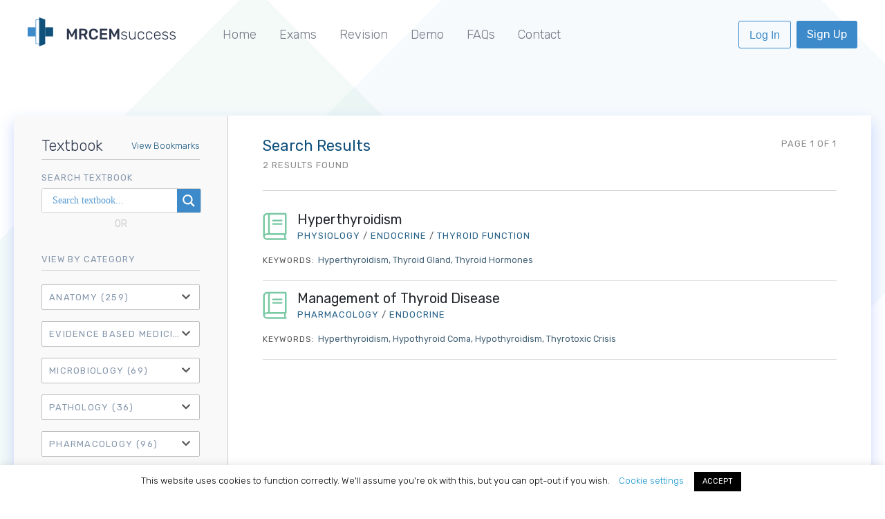

--- FILE ---
content_type: text/html; charset=UTF-8
request_url: https://mrcemsuccess.com/keywords/hyperthyroidism/
body_size: 28410
content:
 
<!doctype html>
<!--[if !IE]>      <html class="no-js non-ie" lang="en-GB"> <![endif]-->
<!--[if IE 7 ]>    <html class="no-js ie7" lang="en-GB"> <![endif]-->
<!--[if IE 8 ]>    <html class="no-js ie8" lang="en-GB"> <![endif]-->
<!--[if IE 9 ]>    <html class="no-js ie9" lang="en-GB"> <![endif]-->
<!--[if gt IE 9]><!-->



<html class="no-js" lang="en-GB">
<!--<![endif]-->

<head>
    <meta charset="UTF-8" />
	<meta name="viewport" content="width=device-width, initial-scale=1.0">
   	<title>
        Hyperthyroidism Archives - MRCEM Success    </title>
    <link rel="profile" href="http://gmpg.org/xfn/11" />
    <!-- <script src="https://ajax.googleapis.com/ajax/libs/jquery/3.2.1/jquery.min.js"></script> -->
	<link href="https://fonts.googleapis.com/css?family=Rubik:300,400,700" rel="stylesheet" async>
<link rel="stylesheet" href="https://cdnjs.cloudflare.com/ajax/libs/Swiper/4.5.0/css/swiper.min.css">
    <link rel="stylesheet" href="https://cdnjs.cloudflare.com/ajax/libs/jqueryui/1.13.2/themes/base/jquery-ui.min.css" integrity="sha512-ELV+xyi8IhEApPS/pSj66+Jiw+sOT1Mqkzlh8ExXihe4zfqbWkxPRi8wptXIO9g73FSlhmquFlUOuMSoXz5IRw==" crossorigin="anonymous" referrerpolicy="no-referrer" />
	<link rel="stylesheet" href="https://cdnjs.cloudflare.com/ajax/libs/animate.css/3.7.0/animate.min.css" />
		<meta name="apple-mobile-web-app-capable" content="yes">
	<meta name="apple-mobile-web-app-status-bar-style" content="black-translucent">
	<meta name="apple-mobile-web-app-title" content="MRCEM Success">

    <link rel="pingback" href="https://mrcemsuccess.com/xmlrpc.php" />
	<!-- <script src="https://d3js.org/d3.v3.min.js"></script> -->
		<link rel="stylesheet" href="https://use.fontawesome.com/releases/v5.6.3/css/all.css" integrity="sha384-UHRtZLI+pbxtHCWp1t77Bi1L4ZtiqrqD80Kn4Z8NTSRyMA2Fd33n5dQ8lWUE00s/" crossorigin="anonymous">
    <meta name='robots' content='index, follow, max-image-preview:large, max-snippet:-1, max-video-preview:-1' />

	<!-- This site is optimized with the Yoast SEO plugin v26.5 - https://yoast.com/wordpress/plugins/seo/ -->
	<link rel="canonical" href="https://mrcemsuccess.com/keywords/hyperthyroidism/" />
	<meta property="og:locale" content="en_GB" />
	<meta property="og:type" content="article" />
	<meta property="og:title" content="Hyperthyroidism Archives - MRCEM Success" />
	<meta property="og:url" content="https://mrcemsuccess.com/keywords/hyperthyroidism/" />
	<meta property="og:site_name" content="MRCEM Success" />
	<meta name="twitter:card" content="summary_large_image" />
	<meta name="twitter:site" content="@frcemsuccess" />
	<script type="application/ld+json" class="yoast-schema-graph">{"@context":"https://schema.org","@graph":[{"@type":"CollectionPage","@id":"https://mrcemsuccess.com/keywords/hyperthyroidism/","url":"https://mrcemsuccess.com/keywords/hyperthyroidism/","name":"Hyperthyroidism Archives - MRCEM Success","isPartOf":{"@id":"https://mrcemsuccess.com/#website"},"breadcrumb":{"@id":"https://mrcemsuccess.com/keywords/hyperthyroidism/#breadcrumb"},"inLanguage":"en-GB"},{"@type":"BreadcrumbList","@id":"https://mrcemsuccess.com/keywords/hyperthyroidism/#breadcrumb","itemListElement":[{"@type":"ListItem","position":1,"name":"Home","item":"https://mrcemsuccess.com/"},{"@type":"ListItem","position":2,"name":"Hyperthyroidism"}]},{"@type":"WebSite","@id":"https://mrcemsuccess.com/#website","url":"https://mrcemsuccess.com/","name":"MRCEM Success","description":"MRCEM Primary and Intermediate Revision","publisher":{"@id":"https://mrcemsuccess.com/#organization"},"potentialAction":[{"@type":"SearchAction","target":{"@type":"EntryPoint","urlTemplate":"https://mrcemsuccess.com/?s={search_term_string}"},"query-input":{"@type":"PropertyValueSpecification","valueRequired":true,"valueName":"search_term_string"}}],"inLanguage":"en-GB"},{"@type":"Organization","@id":"https://mrcemsuccess.com/#organization","name":"FRCEM Success","url":"https://mrcemsuccess.com/","logo":{"@type":"ImageObject","inLanguage":"en-GB","@id":"https://mrcemsuccess.com/#/schema/logo/image/","url":"https://frcemsuccess.com/wp-content/uploads/frcem1.png","contentUrl":"https://frcemsuccess.com/wp-content/uploads/frcem1.png","width":639,"height":126,"caption":"FRCEM Success"},"image":{"@id":"https://mrcemsuccess.com/#/schema/logo/image/"},"sameAs":["https://www.facebook.com/frcemsuccess/","https://x.com/frcemsuccess"]}]}</script>
	<!-- / Yoast SEO plugin. -->


<link rel="alternate" type="application/rss+xml" title="MRCEM Success &raquo; Feed" href="https://mrcemsuccess.com/feed/" />
<link rel="alternate" type="application/rss+xml" title="MRCEM Success &raquo; Comments Feed" href="https://mrcemsuccess.com/comments/feed/" />
<link rel="alternate" type="application/rss+xml" title="MRCEM Success &raquo; Hyperthyroidism Keyword Feed" href="https://mrcemsuccess.com/keywords/hyperthyroidism/feed/" />
<style id='wp-img-auto-sizes-contain-inline-css' type='text/css'>
img:is([sizes=auto i],[sizes^="auto," i]){contain-intrinsic-size:3000px 1500px}
/*# sourceURL=wp-img-auto-sizes-contain-inline-css */
</style>
<style id='wp-emoji-styles-inline-css' type='text/css'>

	img.wp-smiley, img.emoji {
		display: inline !important;
		border: none !important;
		box-shadow: none !important;
		height: 1em !important;
		width: 1em !important;
		margin: 0 0.07em !important;
		vertical-align: -0.1em !important;
		background: none !important;
		padding: 0 !important;
	}
/*# sourceURL=wp-emoji-styles-inline-css */
</style>
<style id='wp-block-library-inline-css' type='text/css'>
:root{--wp-block-synced-color:#7a00df;--wp-block-synced-color--rgb:122,0,223;--wp-bound-block-color:var(--wp-block-synced-color);--wp-editor-canvas-background:#ddd;--wp-admin-theme-color:#007cba;--wp-admin-theme-color--rgb:0,124,186;--wp-admin-theme-color-darker-10:#006ba1;--wp-admin-theme-color-darker-10--rgb:0,107,160.5;--wp-admin-theme-color-darker-20:#005a87;--wp-admin-theme-color-darker-20--rgb:0,90,135;--wp-admin-border-width-focus:2px}@media (min-resolution:192dpi){:root{--wp-admin-border-width-focus:1.5px}}.wp-element-button{cursor:pointer}:root .has-very-light-gray-background-color{background-color:#eee}:root .has-very-dark-gray-background-color{background-color:#313131}:root .has-very-light-gray-color{color:#eee}:root .has-very-dark-gray-color{color:#313131}:root .has-vivid-green-cyan-to-vivid-cyan-blue-gradient-background{background:linear-gradient(135deg,#00d084,#0693e3)}:root .has-purple-crush-gradient-background{background:linear-gradient(135deg,#34e2e4,#4721fb 50%,#ab1dfe)}:root .has-hazy-dawn-gradient-background{background:linear-gradient(135deg,#faaca8,#dad0ec)}:root .has-subdued-olive-gradient-background{background:linear-gradient(135deg,#fafae1,#67a671)}:root .has-atomic-cream-gradient-background{background:linear-gradient(135deg,#fdd79a,#004a59)}:root .has-nightshade-gradient-background{background:linear-gradient(135deg,#330968,#31cdcf)}:root .has-midnight-gradient-background{background:linear-gradient(135deg,#020381,#2874fc)}:root{--wp--preset--font-size--normal:16px;--wp--preset--font-size--huge:42px}.has-regular-font-size{font-size:1em}.has-larger-font-size{font-size:2.625em}.has-normal-font-size{font-size:var(--wp--preset--font-size--normal)}.has-huge-font-size{font-size:var(--wp--preset--font-size--huge)}.has-text-align-center{text-align:center}.has-text-align-left{text-align:left}.has-text-align-right{text-align:right}.has-fit-text{white-space:nowrap!important}#end-resizable-editor-section{display:none}.aligncenter{clear:both}.items-justified-left{justify-content:flex-start}.items-justified-center{justify-content:center}.items-justified-right{justify-content:flex-end}.items-justified-space-between{justify-content:space-between}.screen-reader-text{border:0;clip-path:inset(50%);height:1px;margin:-1px;overflow:hidden;padding:0;position:absolute;width:1px;word-wrap:normal!important}.screen-reader-text:focus{background-color:#ddd;clip-path:none;color:#444;display:block;font-size:1em;height:auto;left:5px;line-height:normal;padding:15px 23px 14px;text-decoration:none;top:5px;width:auto;z-index:100000}html :where(.has-border-color){border-style:solid}html :where([style*=border-top-color]){border-top-style:solid}html :where([style*=border-right-color]){border-right-style:solid}html :where([style*=border-bottom-color]){border-bottom-style:solid}html :where([style*=border-left-color]){border-left-style:solid}html :where([style*=border-width]){border-style:solid}html :where([style*=border-top-width]){border-top-style:solid}html :where([style*=border-right-width]){border-right-style:solid}html :where([style*=border-bottom-width]){border-bottom-style:solid}html :where([style*=border-left-width]){border-left-style:solid}html :where(img[class*=wp-image-]){height:auto;max-width:100%}:where(figure){margin:0 0 1em}html :where(.is-position-sticky){--wp-admin--admin-bar--position-offset:var(--wp-admin--admin-bar--height,0px)}@media screen and (max-width:600px){html :where(.is-position-sticky){--wp-admin--admin-bar--position-offset:0px}}

/*# sourceURL=wp-block-library-inline-css */
</style><style id='global-styles-inline-css' type='text/css'>
:root{--wp--preset--aspect-ratio--square: 1;--wp--preset--aspect-ratio--4-3: 4/3;--wp--preset--aspect-ratio--3-4: 3/4;--wp--preset--aspect-ratio--3-2: 3/2;--wp--preset--aspect-ratio--2-3: 2/3;--wp--preset--aspect-ratio--16-9: 16/9;--wp--preset--aspect-ratio--9-16: 9/16;--wp--preset--color--black: #000000;--wp--preset--color--cyan-bluish-gray: #abb8c3;--wp--preset--color--white: #ffffff;--wp--preset--color--pale-pink: #f78da7;--wp--preset--color--vivid-red: #cf2e2e;--wp--preset--color--luminous-vivid-orange: #ff6900;--wp--preset--color--luminous-vivid-amber: #fcb900;--wp--preset--color--light-green-cyan: #7bdcb5;--wp--preset--color--vivid-green-cyan: #00d084;--wp--preset--color--pale-cyan-blue: #8ed1fc;--wp--preset--color--vivid-cyan-blue: #0693e3;--wp--preset--color--vivid-purple: #9b51e0;--wp--preset--gradient--vivid-cyan-blue-to-vivid-purple: linear-gradient(135deg,rgb(6,147,227) 0%,rgb(155,81,224) 100%);--wp--preset--gradient--light-green-cyan-to-vivid-green-cyan: linear-gradient(135deg,rgb(122,220,180) 0%,rgb(0,208,130) 100%);--wp--preset--gradient--luminous-vivid-amber-to-luminous-vivid-orange: linear-gradient(135deg,rgb(252,185,0) 0%,rgb(255,105,0) 100%);--wp--preset--gradient--luminous-vivid-orange-to-vivid-red: linear-gradient(135deg,rgb(255,105,0) 0%,rgb(207,46,46) 100%);--wp--preset--gradient--very-light-gray-to-cyan-bluish-gray: linear-gradient(135deg,rgb(238,238,238) 0%,rgb(169,184,195) 100%);--wp--preset--gradient--cool-to-warm-spectrum: linear-gradient(135deg,rgb(74,234,220) 0%,rgb(151,120,209) 20%,rgb(207,42,186) 40%,rgb(238,44,130) 60%,rgb(251,105,98) 80%,rgb(254,248,76) 100%);--wp--preset--gradient--blush-light-purple: linear-gradient(135deg,rgb(255,206,236) 0%,rgb(152,150,240) 100%);--wp--preset--gradient--blush-bordeaux: linear-gradient(135deg,rgb(254,205,165) 0%,rgb(254,45,45) 50%,rgb(107,0,62) 100%);--wp--preset--gradient--luminous-dusk: linear-gradient(135deg,rgb(255,203,112) 0%,rgb(199,81,192) 50%,rgb(65,88,208) 100%);--wp--preset--gradient--pale-ocean: linear-gradient(135deg,rgb(255,245,203) 0%,rgb(182,227,212) 50%,rgb(51,167,181) 100%);--wp--preset--gradient--electric-grass: linear-gradient(135deg,rgb(202,248,128) 0%,rgb(113,206,126) 100%);--wp--preset--gradient--midnight: linear-gradient(135deg,rgb(2,3,129) 0%,rgb(40,116,252) 100%);--wp--preset--font-size--small: 13px;--wp--preset--font-size--medium: 20px;--wp--preset--font-size--large: 36px;--wp--preset--font-size--x-large: 42px;--wp--preset--spacing--20: 0.44rem;--wp--preset--spacing--30: 0.67rem;--wp--preset--spacing--40: 1rem;--wp--preset--spacing--50: 1.5rem;--wp--preset--spacing--60: 2.25rem;--wp--preset--spacing--70: 3.38rem;--wp--preset--spacing--80: 5.06rem;--wp--preset--shadow--natural: 6px 6px 9px rgba(0, 0, 0, 0.2);--wp--preset--shadow--deep: 12px 12px 50px rgba(0, 0, 0, 0.4);--wp--preset--shadow--sharp: 6px 6px 0px rgba(0, 0, 0, 0.2);--wp--preset--shadow--outlined: 6px 6px 0px -3px rgb(255, 255, 255), 6px 6px rgb(0, 0, 0);--wp--preset--shadow--crisp: 6px 6px 0px rgb(0, 0, 0);}:where(.is-layout-flex){gap: 0.5em;}:where(.is-layout-grid){gap: 0.5em;}body .is-layout-flex{display: flex;}.is-layout-flex{flex-wrap: wrap;align-items: center;}.is-layout-flex > :is(*, div){margin: 0;}body .is-layout-grid{display: grid;}.is-layout-grid > :is(*, div){margin: 0;}:where(.wp-block-columns.is-layout-flex){gap: 2em;}:where(.wp-block-columns.is-layout-grid){gap: 2em;}:where(.wp-block-post-template.is-layout-flex){gap: 1.25em;}:where(.wp-block-post-template.is-layout-grid){gap: 1.25em;}.has-black-color{color: var(--wp--preset--color--black) !important;}.has-cyan-bluish-gray-color{color: var(--wp--preset--color--cyan-bluish-gray) !important;}.has-white-color{color: var(--wp--preset--color--white) !important;}.has-pale-pink-color{color: var(--wp--preset--color--pale-pink) !important;}.has-vivid-red-color{color: var(--wp--preset--color--vivid-red) !important;}.has-luminous-vivid-orange-color{color: var(--wp--preset--color--luminous-vivid-orange) !important;}.has-luminous-vivid-amber-color{color: var(--wp--preset--color--luminous-vivid-amber) !important;}.has-light-green-cyan-color{color: var(--wp--preset--color--light-green-cyan) !important;}.has-vivid-green-cyan-color{color: var(--wp--preset--color--vivid-green-cyan) !important;}.has-pale-cyan-blue-color{color: var(--wp--preset--color--pale-cyan-blue) !important;}.has-vivid-cyan-blue-color{color: var(--wp--preset--color--vivid-cyan-blue) !important;}.has-vivid-purple-color{color: var(--wp--preset--color--vivid-purple) !important;}.has-black-background-color{background-color: var(--wp--preset--color--black) !important;}.has-cyan-bluish-gray-background-color{background-color: var(--wp--preset--color--cyan-bluish-gray) !important;}.has-white-background-color{background-color: var(--wp--preset--color--white) !important;}.has-pale-pink-background-color{background-color: var(--wp--preset--color--pale-pink) !important;}.has-vivid-red-background-color{background-color: var(--wp--preset--color--vivid-red) !important;}.has-luminous-vivid-orange-background-color{background-color: var(--wp--preset--color--luminous-vivid-orange) !important;}.has-luminous-vivid-amber-background-color{background-color: var(--wp--preset--color--luminous-vivid-amber) !important;}.has-light-green-cyan-background-color{background-color: var(--wp--preset--color--light-green-cyan) !important;}.has-vivid-green-cyan-background-color{background-color: var(--wp--preset--color--vivid-green-cyan) !important;}.has-pale-cyan-blue-background-color{background-color: var(--wp--preset--color--pale-cyan-blue) !important;}.has-vivid-cyan-blue-background-color{background-color: var(--wp--preset--color--vivid-cyan-blue) !important;}.has-vivid-purple-background-color{background-color: var(--wp--preset--color--vivid-purple) !important;}.has-black-border-color{border-color: var(--wp--preset--color--black) !important;}.has-cyan-bluish-gray-border-color{border-color: var(--wp--preset--color--cyan-bluish-gray) !important;}.has-white-border-color{border-color: var(--wp--preset--color--white) !important;}.has-pale-pink-border-color{border-color: var(--wp--preset--color--pale-pink) !important;}.has-vivid-red-border-color{border-color: var(--wp--preset--color--vivid-red) !important;}.has-luminous-vivid-orange-border-color{border-color: var(--wp--preset--color--luminous-vivid-orange) !important;}.has-luminous-vivid-amber-border-color{border-color: var(--wp--preset--color--luminous-vivid-amber) !important;}.has-light-green-cyan-border-color{border-color: var(--wp--preset--color--light-green-cyan) !important;}.has-vivid-green-cyan-border-color{border-color: var(--wp--preset--color--vivid-green-cyan) !important;}.has-pale-cyan-blue-border-color{border-color: var(--wp--preset--color--pale-cyan-blue) !important;}.has-vivid-cyan-blue-border-color{border-color: var(--wp--preset--color--vivid-cyan-blue) !important;}.has-vivid-purple-border-color{border-color: var(--wp--preset--color--vivid-purple) !important;}.has-vivid-cyan-blue-to-vivid-purple-gradient-background{background: var(--wp--preset--gradient--vivid-cyan-blue-to-vivid-purple) !important;}.has-light-green-cyan-to-vivid-green-cyan-gradient-background{background: var(--wp--preset--gradient--light-green-cyan-to-vivid-green-cyan) !important;}.has-luminous-vivid-amber-to-luminous-vivid-orange-gradient-background{background: var(--wp--preset--gradient--luminous-vivid-amber-to-luminous-vivid-orange) !important;}.has-luminous-vivid-orange-to-vivid-red-gradient-background{background: var(--wp--preset--gradient--luminous-vivid-orange-to-vivid-red) !important;}.has-very-light-gray-to-cyan-bluish-gray-gradient-background{background: var(--wp--preset--gradient--very-light-gray-to-cyan-bluish-gray) !important;}.has-cool-to-warm-spectrum-gradient-background{background: var(--wp--preset--gradient--cool-to-warm-spectrum) !important;}.has-blush-light-purple-gradient-background{background: var(--wp--preset--gradient--blush-light-purple) !important;}.has-blush-bordeaux-gradient-background{background: var(--wp--preset--gradient--blush-bordeaux) !important;}.has-luminous-dusk-gradient-background{background: var(--wp--preset--gradient--luminous-dusk) !important;}.has-pale-ocean-gradient-background{background: var(--wp--preset--gradient--pale-ocean) !important;}.has-electric-grass-gradient-background{background: var(--wp--preset--gradient--electric-grass) !important;}.has-midnight-gradient-background{background: var(--wp--preset--gradient--midnight) !important;}.has-small-font-size{font-size: var(--wp--preset--font-size--small) !important;}.has-medium-font-size{font-size: var(--wp--preset--font-size--medium) !important;}.has-large-font-size{font-size: var(--wp--preset--font-size--large) !important;}.has-x-large-font-size{font-size: var(--wp--preset--font-size--x-large) !important;}
/*# sourceURL=global-styles-inline-css */
</style>

<style id='classic-theme-styles-inline-css' type='text/css'>
/*! This file is auto-generated */
.wp-block-button__link{color:#fff;background-color:#32373c;border-radius:9999px;box-shadow:none;text-decoration:none;padding:calc(.667em + 2px) calc(1.333em + 2px);font-size:1.125em}.wp-block-file__button{background:#32373c;color:#fff;text-decoration:none}
/*# sourceURL=/wp-includes/css/classic-themes.min.css */
</style>
<link rel='stylesheet' id='cookie-law-info-css' href='https://mrcemsuccess.com/wp-content/plugins/cookie-law-info/legacy/public/css/cookie-law-info-public.css?ver=3.3.8' type='text/css' media='all' />
<link rel='stylesheet' id='cookie-law-info-gdpr-css' href='https://mrcemsuccess.com/wp-content/plugins/cookie-law-info/legacy/public/css/cookie-law-info-gdpr.css?ver=3.3.8' type='text/css' media='all' />
<link rel='stylesheet' id='pmpro_frontend_base-css' href='https://mrcemsuccess.com/wp-content/plugins/paid-memberships-pro/css/frontend/base.css?ver=3.1.4' type='text/css' media='all' />
<link rel='stylesheet' id='pmpro_frontend_variation_1-css' href='https://mrcemsuccess.com/wp-content/plugins/paid-memberships-pro/css/frontend/variation_1.css?ver=3.1.4' type='text/css' media='all' />
<link rel='stylesheet' id='revisio-css' href='https://mrcemsuccess.com/wp-content/plugins/revisio/public/css/revisio-public.css?ver=1.57' type='text/css' media='all' />
<link rel='stylesheet' id='primary_script-css' href='https://mrcemsuccess.com/wp-content/plugins/revisio/public/css/primary.css?ver=1.57' type='text/css' media='all' />
<link rel='stylesheet' id='revisio_mobile-css' href='https://mrcemsuccess.com/wp-content/plugins/revisio/public/css/revisio-mobile.css?ver=1.57' type='text/css' media='all' />
<link rel='stylesheet' id='theme-my-login-css' href='https://mrcemsuccess.com/wp-content/plugins/theme-my-login/assets/styles/theme-my-login.min.css?ver=7.1.14' type='text/css' media='all' />
<link rel='stylesheet' id='search-filter-plugin-styles-css' href='https://mrcemsuccess.com/wp-content/plugins/search-filter-pro/public/assets/css/search-filter.min.css?ver=2.4.2' type='text/css' media='all' />
<link rel='stylesheet' id='responsive-style-css' href='https://mrcemsuccess.com/wp-content/themes/frcem-success/style.css?ver=1.57' type='text/css' media='all' />
<link rel='stylesheet' id='both-css' href='https://mrcemsuccess.com/wp-content/themes/frcem-success/both.css?ver=1.57' type='text/css' media='all' />
<link rel='stylesheet' id='responsive-media-queries-css' href='https://mrcemsuccess.com/wp-content/themes/frcem-success/core/css/style.css?ver=1.57' type='text/css' media='all' />
<link rel='stylesheet' id='wpdreams-asl-basic-css' href='https://mrcemsuccess.com/wp-content/plugins/ajax-search-lite/css/style.basic.css?ver=4.13.4' type='text/css' media='all' />
<style id='wpdreams-asl-basic-inline-css' type='text/css'>

					div[id*='ajaxsearchlitesettings'].searchsettings .asl_option_inner label {
						font-size: 0px !important;
						color: rgba(0, 0, 0, 0);
					}
					div[id*='ajaxsearchlitesettings'].searchsettings .asl_option_inner label:after {
						font-size: 11px !important;
						position: absolute;
						top: 0;
						left: 0;
						z-index: 1;
					}
					.asl_w_container {
						width: 100%;
						margin: 0px 0px 0px 0px;
						min-width: 200px;
					}
					div[id*='ajaxsearchlite'].asl_m {
						width: 100%;
					}
					div[id*='ajaxsearchliteres'].wpdreams_asl_results div.resdrg span.highlighted {
						font-weight: bold;
						color: rgba(217, 49, 43, 1);
						background-color: rgba(238, 238, 238, 1);
					}
					div[id*='ajaxsearchliteres'].wpdreams_asl_results .results img.asl_image {
						width: 70px;
						height: 70px;
						object-fit: cover;
					}
					div[id*='ajaxsearchlite'].asl_r .results {
						max-height: none;
					}
					div[id*='ajaxsearchlite'].asl_r {
						position: absolute;
					}
				
							.asl_w, .asl_w * {font-family:&quot;Rubik&quot; !important;}
							.asl_m input[type=search]::placeholder{font-family:&quot;Rubik&quot; !important;}
							.asl_m input[type=search]::-webkit-input-placeholder{font-family:&quot;Rubik&quot; !important;}
							.asl_m input[type=search]::-moz-placeholder{font-family:&quot;Rubik&quot; !important;}
							.asl_m input[type=search]:-ms-input-placeholder{font-family:&quot;Rubik&quot; !important;}
						
						.asl_m, .asl_m .probox {
							background-color: rgb(255, 255, 255) !important;
							background-image: none !important;
							-webkit-background-image: none !important;
							-ms-background-image: none !important;
						}
					
						.asl_m .probox svg {
							fill: rgb(255, 255, 255) !important;
						}
						.asl_m .probox .innericon {
							background-color: rgba(16, 81, 124, 1) !important;
							background-image: none !important;
							-webkit-background-image: none !important;
							-ms-background-image: none !important;
						}
					
						div.asl_r.asl_w.vertical .results .item::after {
							display: block;
							position: absolute;
							bottom: 0;
							content: '';
							height: 1px;
							width: 100%;
							background: #D8D8D8;
						}
						div.asl_r.asl_w.vertical .results .item.asl_last_item::after {
							display: none;
						}
					
/*# sourceURL=wpdreams-asl-basic-inline-css */
</style>
<link rel='stylesheet' id='wpdreams-asl-instance-css' href='https://mrcemsuccess.com/wp-content/plugins/ajax-search-lite/css/style-simple-blue.css?ver=4.13.4' type='text/css' media='all' />
<link rel='stylesheet' id='simple-favorites-css' href='https://mrcemsuccess.com/wp-content/plugins/favorites/assets/css/favorites.css?ver=2.3.6' type='text/css' media='all' />
<script type="text/javascript" src="https://mrcemsuccess.com/wp-includes/js/jquery/jquery.min.js?ver=3.7.1" id="jquery-core-js"></script>
<script type="text/javascript" src="https://mrcemsuccess.com/wp-includes/js/jquery/jquery-migrate.min.js?ver=3.4.1" id="jquery-migrate-js"></script>
<script type="text/javascript" id="cookie-law-info-js-extra">
/* <![CDATA[ */
var Cli_Data = {"nn_cookie_ids":[],"cookielist":[],"non_necessary_cookies":[],"ccpaEnabled":"","ccpaRegionBased":"","ccpaBarEnabled":"","strictlyEnabled":["necessary","obligatoire"],"ccpaType":"gdpr","js_blocking":"","custom_integration":"","triggerDomRefresh":"","secure_cookies":""};
var cli_cookiebar_settings = {"animate_speed_hide":"500","animate_speed_show":"500","background":"#FFF","border":"#b1a6a6c2","border_on":"","button_1_button_colour":"#000","button_1_button_hover":"#000000","button_1_link_colour":"#fff","button_1_as_button":"1","button_1_new_win":"","button_2_button_colour":"#333","button_2_button_hover":"#292929","button_2_link_colour":"#444","button_2_as_button":"","button_2_hidebar":"","button_3_button_colour":"#000","button_3_button_hover":"#000000","button_3_link_colour":"#fff","button_3_as_button":"1","button_3_new_win":"","button_4_button_colour":"#000","button_4_button_hover":"#000000","button_4_link_colour":"#088fce","button_4_as_button":"","button_7_button_colour":"#61a229","button_7_button_hover":"#4e8221","button_7_link_colour":"#fff","button_7_as_button":"1","button_7_new_win":"","font_family":"inherit","header_fix":"","notify_animate_hide":"1","notify_animate_show":"","notify_div_id":"#cookie-law-info-bar","notify_position_horizontal":"right","notify_position_vertical":"bottom","scroll_close":"","scroll_close_reload":"","accept_close_reload":"","reject_close_reload":"","showagain_tab":"","showagain_background":"#fff","showagain_border":"#000","showagain_div_id":"#cookie-law-info-again","showagain_x_position":"100px","text":"#000","show_once_yn":"","show_once":"10000","logging_on":"","as_popup":"","popup_overlay":"1","bar_heading_text":"","cookie_bar_as":"banner","popup_showagain_position":"bottom-right","widget_position":"left"};
var log_object = {"ajax_url":"https://mrcemsuccess.com/wp-admin/admin-ajax.php"};
//# sourceURL=cookie-law-info-js-extra
/* ]]> */
</script>
<script type="text/javascript" src="https://mrcemsuccess.com/wp-content/plugins/cookie-law-info/legacy/public/js/cookie-law-info-public.js?ver=3.3.8" id="cookie-law-info-js"></script>
<script type="text/javascript" src="https://mrcemsuccess.com/wp-content/plugins/revisio/public/js/jquery.js?ver=1.57" id="revisio_jquery-js"></script>
<script type="text/javascript" src="https://mrcemsuccess.com/wp-content/plugins/revisio/public/js/chart.js?ver=1.57" id="revisio_chart-js"></script>
<script type="text/javascript" src="https://mrcemsuccess.com/wp-content/plugins/revisio/public/js/d3.js?ver=1.57" id="revisio_d3-js"></script>
<script type="text/javascript" id="search-filter-plugin-build-js-extra">
/* <![CDATA[ */
var SF_LDATA = {"ajax_url":"https://mrcemsuccess.com/wp-admin/admin-ajax.php","home_url":"https://mrcemsuccess.com/"};
//# sourceURL=search-filter-plugin-build-js-extra
/* ]]> */
</script>
<script type="text/javascript" src="https://mrcemsuccess.com/wp-content/plugins/search-filter-pro/public/assets/js/search-filter-build.min.js?ver=2.4.2" id="search-filter-plugin-build-js"></script>
<script type="text/javascript" src="https://mrcemsuccess.com/wp-content/plugins/search-filter-pro/public/assets/js/chosen.jquery.min.js?ver=2.4.2" id="search-filter-plugin-chosen-js"></script>
<script type="text/javascript" src="https://mrcemsuccess.com/wp-content/themes/frcem-success/core/js/responsive-modernizr.js?ver=2.6.1" id="modernizr-js"></script>
<script type="text/javascript" id="favorites-js-extra">
/* <![CDATA[ */
var favorites_data = {"ajaxurl":"https://mrcemsuccess.com/wp-admin/admin-ajax.php","nonce":"1ec4383042","favorite":"\u003Ci class='far fa-bookmark'\u003E \u003C/i\u003E","favorited":"\u003Ci class='fas fa-bookmark'\u003E \u003C/i\u003E","includecount":"","indicate_loading":"1","loading_text":"Loading","loading_image":"","loading_image_active":"","loading_image_preload":"","cache_enabled":"1","button_options":{"button_type":"custom","custom_colors":false,"box_shadow":false,"include_count":false,"default":{"background_default":false,"border_default":false,"text_default":false,"icon_default":false,"count_default":false},"active":{"background_active":false,"border_active":false,"text_active":false,"icon_active":false,"count_active":false}},"authentication_modal_content":"\u003Cp\u003EPlease login to add favorites.\u003C/p\u003E\n\u003Cp\u003E\u003Ca href=\"#\" data-favorites-modal-close\u003EDismiss this notice\u003C/a\u003E\u003C/p\u003E\n","authentication_redirect":"","dev_mode":"","logged_in":"","user_id":"0","authentication_redirect_url":"https://mrcemsuccess.com/login/"};
//# sourceURL=favorites-js-extra
/* ]]> */
</script>
<script type="text/javascript" src="https://mrcemsuccess.com/wp-content/plugins/favorites/assets/js/favorites.min.js?ver=2.3.6" id="favorites-js"></script>
<link rel="https://api.w.org/" href="https://mrcemsuccess.com/wp-json/" /><link rel="EditURI" type="application/rsd+xml" title="RSD" href="https://mrcemsuccess.com/xmlrpc.php?rsd" />
<meta name="generator" content="WordPress 6.9" />

		<!-- GA Google Analytics @ https://m0n.co/ga -->
		<script>
			(function(i,s,o,g,r,a,m){i['GoogleAnalyticsObject']=r;i[r]=i[r]||function(){
			(i[r].q=i[r].q||[]).push(arguments)},i[r].l=1*new Date();a=s.createElement(o),
			m=s.getElementsByTagName(o)[0];a.async=1;a.src=g;m.parentNode.insertBefore(a,m)
			})(window,document,'script','https://www.google-analytics.com/analytics.js','ga');
			ga('create', 'UA-71918301-5', 'auto');
			ga('set', 'forceSSL', true);
			ga('send', 'pageview');
		</script>

	<style id="pmpro_colors">:root {
	--pmpro--color--base: #ffffff;
	--pmpro--color--contrast: #222222;
	--pmpro--color--accent: #0c3d54;
	--pmpro--color--accent--variation: hsl( 199,75%,28.5% );
	--pmpro--color--border--variation: hsl( 0,0%,91% );
}</style><link rel="icon" href="https://mrcemsuccess.com/wp-content/uploads/icon.png" sizes="32x32" />
<link rel="icon" href="https://mrcemsuccess.com/wp-content/uploads/icon.png" sizes="192x192" />
<link rel="apple-touch-icon" href="https://mrcemsuccess.com/wp-content/uploads/icon.png" />
<meta name="msapplication-TileImage" content="https://mrcemsuccess.com/wp-content/uploads/icon.png" />
		<style type="text/css" id="wp-custom-css">
			#mailpoet_form_1 .mailpoet_form {
    font-family: "Rubik",sans-serif;
    text-align: center;
    max-width: 500px;
    margin: 0 auto;
    color: white;
}		</style>
		    <!-- Hotjar Tracking Code for https://mrcemsuccess.com/ -->
    <script>
        (function(h,o,t,j,a,r){
            h.hj=h.hj||function(){(h.hj.q=h.hj.q||[]).push(arguments)};
            h._hjSettings={hjid:5334921,hjsv:6};
            a=o.getElementsByTagName('head')[0];
            r=o.createElement('script');r.async=1;
            r.src=t+h._hjSettings.hjid+j+h._hjSettings.hjsv;
            a.appendChild(r);
        })(window,document,'https://static.hotjar.com/c/hotjar-','.js?sv=');
    </script>
<link rel='stylesheet' id='cookie-law-info-table-css' href='https://mrcemsuccess.com/wp-content/plugins/cookie-law-info/legacy/public/css/cookie-law-info-table.css?ver=3.3.8' type='text/css' media='all' />
</head>







<body class="pmpro-variation_1 archive tax-keywords term-hyperthyroidism term-1645 wp-theme-frcem-success">

	<script>
		jQuery(document).ready(function(){
		
			jQuery('#login_button').click(function(){
				jQuery('#login_box').addClass('active');
			});
			jQuery('#login_closer').click(function(){
				jQuery('#login_box').removeClass('active');
				
			});
		});
	</script>
	<div id="login_box">
		<div id="login_closer"></div>
		<div class="login_modal">
			<div class="login_modal_inner">
				<h3 id="login_title">Log in to MRCEM Success</h3>
				<div id="login_buttons">
					<a href="https://mrcemsuccess.com/login"><span>MRCEM Primary</span></a>
					<a href="https://intermediate.mrcemsuccess.com/login"><span>MRCEM Intermediate</span></a>
				</div>
				<a class="small-signup" href="https://mrcemsuccess.com/membership-levels">Don't have an account?</a>
			</div>
		</div>
	</div>
        <div id="container" class="hfeed ">
    
        <div id="header_container">

            <div id="header">
				<script>
					jQuery(document).ready(function(){
						jQuery('#mobile_clicker').click(function(){
							jQuery(this).toggleClass('active');
							jQuery('.main-nav #menu-main-menu').slideToggle();
						});
					});
				</script>
				<div id="mobile_clicker"><span><i></i></span></div>
            	<div id="logo">
				<a href="https://mrcemsuccess.com"><img src="https://static.frcemsuccess.com/MRCEM.svg"/></a>
               	</div>
                <div class="main-nav"><ul id="menu-main-menu" class="menu"><li id="menu-item-102449" class="menu-item menu-item-type-post_type menu-item-object-page menu-item-home menu-item-102449"><a href="https://mrcemsuccess.com/">Home</a></li>
<li id="menu-item-104942" class="menu-item menu-item-type-post_type menu-item-object-page menu-item-has-children menu-item-104942"><a href="https://mrcemsuccess.com/mrcem-exam-overview/">Exams</a>
<ul class="sub-menu">
	<li id="menu-item-104737" class="menu-item menu-item-type-post_type menu-item-object-page menu-item-104737"><a href="https://mrcemsuccess.com/mrcem-exam-overview/">MRCEM Exam Overview</a></li>
	<li id="menu-item-104928" class="menu-item menu-item-type-post_type menu-item-object-page menu-item-104928"><a href="https://mrcemsuccess.com/mrcem-primary-exam/">MRCEM Primary Exam</a></li>
	<li id="menu-item-104929" class="menu-item menu-item-type-post_type menu-item-object-page menu-item-104929"><a href="https://mrcemsuccess.com/mrcem-intermediate-exam/">MRCEM Intermediate Exam</a></li>
</ul>
</li>
<li id="menu-item-104941" class="menu-item menu-item-type-post_type menu-item-object-page menu-item-has-children menu-item-104941"><a href="https://mrcemsuccess.com/mrcem-primary-revision-course/">Revision</a>
<ul class="sub-menu">
	<li id="menu-item-104940" class="menu-item menu-item-type-post_type menu-item-object-page menu-item-104940"><a href="https://mrcemsuccess.com/mrcem-primary-revision-course/">MRCEM Primary Revision</a></li>
	<li id="menu-item-104930" class="menu-item menu-item-type-post_type menu-item-object-page menu-item-104930"><a href="https://mrcemsuccess.com/mrcem-intermediate-revision-course/">MRCEM Intermediate Revision</a></li>
</ul>
</li>
<li id="menu-item-102471" class="menu-item menu-item-type-post_type menu-item-object-page menu-item-has-children menu-item-102471"><a href="https://mrcemsuccess.com/dashboard/revise/">Demo</a>
<ul class="sub-menu">
	<li id="menu-item-103567" class="menu-item menu-item-type-post_type menu-item-object-page menu-item-103567"><a href="https://mrcemsuccess.com/dashboard/revise/">MRCEM Primary Demo</a></li>
	<li id="menu-item-103732" class="menu-item menu-item-type-custom menu-item-object-custom menu-item-103732"><a href="https://intermediate.mrcemsuccess.com/dashboard/revise">MRCEM Intermediate Demo</a></li>
</ul>
</li>
<li id="menu-item-103568" class="menu-item menu-item-type-custom menu-item-object-custom menu-item-103568"><a href="https://mrcemsuccess.com/faqs/mrcem-success">FAQs</a></li>
<li id="menu-item-102453" class="menu-item menu-item-type-post_type menu-item-object-page menu-item-102453"><a href="https://mrcemsuccess.com/contact-us/">Contact</a></li>
</ul></div>				<div class="user-cta">
					 
						<button id="login_button">Log In</button>
						<!-- <a class="login" href="https://mrcemsuccess.com/login">Log In</a> -->
						<a class="started" href="https://mrcemsuccess.com/membership-account/membership-levels/">Sign Up</a>
									</div>
            </div>	

        </div>


<div id="revisio_wrapper">

	<div id="history_pane">
		<div id="history-sidebar" class="single">
			<div class="d_block_inner">
			<h1 class="bb filter-title">Textbook <a class="view_bm" href="/textbook"><i class="fa fa-bookmark"></i>View Bookmarks</a> </h1>

<div class="filter-container">
	<h4 class="sidebar-header">Search Textbook </h4>
	<div class="asl_w_container asl_w_container_1" data-id="1" data-instance="1">
	<div id='ajaxsearchlite1'
		data-id="1"
		data-instance="1"
		class="asl_w asl_m asl_m_1 asl_m_1_1">
		<div class="probox">

	
	<div class='prosettings' style='display:none;' data-opened=0>
				<div class='innericon'>
			<svg version="1.1" xmlns="http://www.w3.org/2000/svg" xmlns:xlink="http://www.w3.org/1999/xlink" x="0px" y="0px" width="22" height="22" viewBox="0 0 512 512" enable-background="new 0 0 512 512" xml:space="preserve">
					<polygon transform = "rotate(90 256 256)" points="142.332,104.886 197.48,50 402.5,256 197.48,462 142.332,407.113 292.727,256 "/>
				</svg>
		</div>
	</div>

	
	
	<div class='proinput'>
		<form role="search" action='#' autocomplete="off"
				aria-label="Search form">
			<input aria-label="Search input"
					type='search' class='orig'
					tabindex="0"
					name='phrase'
					placeholder='Search textbook...'
					value=''
					autocomplete="off"/>
			<input aria-label="Search autocomplete input"
					type='text'
					class='autocomplete'
					tabindex="-1"
					name='phrase'
					value=''
					autocomplete="off" disabled/>
			<input type='submit' value="Start search" style='width:0; height: 0; visibility: hidden;'>
		</form>
	</div>

	
	
	<button class='promagnifier' tabindex="0" aria-label="Search magnifier button">
				<span class='innericon' style="display:block;">
			<svg version="1.1" xmlns="http://www.w3.org/2000/svg" xmlns:xlink="http://www.w3.org/1999/xlink" x="0px" y="0px" width="22" height="22" viewBox="0 0 512 512" enable-background="new 0 0 512 512" xml:space="preserve">
					<path d="M460.355,421.59L353.844,315.078c20.041-27.553,31.885-61.437,31.885-98.037
						C385.729,124.934,310.793,50,218.686,50C126.58,50,51.645,124.934,51.645,217.041c0,92.106,74.936,167.041,167.041,167.041
						c34.912,0,67.352-10.773,94.184-29.158L419.945,462L460.355,421.59z M100.631,217.041c0-65.096,52.959-118.056,118.055-118.056
						c65.098,0,118.057,52.959,118.057,118.056c0,65.096-52.959,118.056-118.057,118.056C153.59,335.097,100.631,282.137,100.631,217.041
						z"/>
				</svg>
		</span>
	</button>

	
	
	<div class='proloading'>

		<div class="asl_loader"><div class="asl_loader-inner asl_simple-circle"></div></div>

			</div>

			<div class='proclose'>
			<svg version="1.1" xmlns="http://www.w3.org/2000/svg" xmlns:xlink="http://www.w3.org/1999/xlink" x="0px"
				y="0px"
				width="12" height="12" viewBox="0 0 512 512" enable-background="new 0 0 512 512"
				xml:space="preserve">
				<polygon points="438.393,374.595 319.757,255.977 438.378,137.348 374.595,73.607 255.995,192.225 137.375,73.622 73.607,137.352 192.246,255.983 73.622,374.625 137.352,438.393 256.002,319.734 374.652,438.378 "/>
			</svg>
		</div>
	
	
</div>	</div>
	<div class='asl_data_container' style="display:none !important;">
		<div class="asl_init_data wpdreams_asl_data_ct"
	style="display:none !important;"
	id="asl_init_id_1"
	data-asl-id="1"
	data-asl-instance="1"
	data-settings="{&quot;homeurl&quot;:&quot;https:\/\/mrcemsuccess.com\/&quot;,&quot;resultstype&quot;:&quot;vertical&quot;,&quot;resultsposition&quot;:&quot;hover&quot;,&quot;itemscount&quot;:4,&quot;charcount&quot;:0,&quot;highlight&quot;:false,&quot;highlightWholewords&quot;:true,&quot;singleHighlight&quot;:false,&quot;scrollToResults&quot;:{&quot;enabled&quot;:false,&quot;offset&quot;:0},&quot;resultareaclickable&quot;:1,&quot;autocomplete&quot;:{&quot;enabled&quot;:false,&quot;lang&quot;:&quot;en&quot;,&quot;trigger_charcount&quot;:0},&quot;mobile&quot;:{&quot;menu_selector&quot;:&quot;#menu-toggle&quot;},&quot;trigger&quot;:{&quot;click&quot;:&quot;results_page&quot;,&quot;click_location&quot;:&quot;same&quot;,&quot;update_href&quot;:false,&quot;return&quot;:&quot;results_page&quot;,&quot;return_location&quot;:&quot;same&quot;,&quot;facet&quot;:true,&quot;type&quot;:true,&quot;redirect_url&quot;:&quot;?s={phrase}&quot;,&quot;delay&quot;:300},&quot;animations&quot;:{&quot;pc&quot;:{&quot;settings&quot;:{&quot;anim&quot;:&quot;fadedrop&quot;,&quot;dur&quot;:300},&quot;results&quot;:{&quot;anim&quot;:&quot;fadedrop&quot;,&quot;dur&quot;:300},&quot;items&quot;:&quot;voidanim&quot;},&quot;mob&quot;:{&quot;settings&quot;:{&quot;anim&quot;:&quot;fadedrop&quot;,&quot;dur&quot;:300},&quot;results&quot;:{&quot;anim&quot;:&quot;fadedrop&quot;,&quot;dur&quot;:300},&quot;items&quot;:&quot;voidanim&quot;}},&quot;autop&quot;:{&quot;state&quot;:true,&quot;phrase&quot;:&quot;&quot;,&quot;count&quot;:&quot;1&quot;},&quot;resPage&quot;:{&quot;useAjax&quot;:false,&quot;selector&quot;:&quot;#main&quot;,&quot;trigger_type&quot;:true,&quot;trigger_facet&quot;:true,&quot;trigger_magnifier&quot;:false,&quot;trigger_return&quot;:false},&quot;resultsSnapTo&quot;:&quot;left&quot;,&quot;results&quot;:{&quot;width&quot;:&quot;auto&quot;,&quot;width_tablet&quot;:&quot;auto&quot;,&quot;width_phone&quot;:&quot;auto&quot;},&quot;settingsimagepos&quot;:&quot;right&quot;,&quot;closeOnDocClick&quot;:true,&quot;overridewpdefault&quot;:false,&quot;override_method&quot;:&quot;get&quot;}"></div>
	<div id="asl_hidden_data">
		<svg style="position:absolute" height="0" width="0">
			<filter id="aslblur">
				<feGaussianBlur in="SourceGraphic" stdDeviation="4"/>
			</filter>
		</svg>
		<svg style="position:absolute" height="0" width="0">
			<filter id="no_aslblur"></filter>
		</svg>
	</div>
	</div>

	<div id='ajaxsearchliteres1'
	class='vertical wpdreams_asl_results asl_w asl_r asl_r_1 asl_r_1_1'>

	
	<div class="results">

		
		<div class="resdrg">
		</div>

		
	</div>

	
	
</div>

	<div id='__original__ajaxsearchlitesettings1'
		data-id="1"
		class="searchsettings wpdreams_asl_settings asl_w asl_s asl_s_1">
		<form name='options'
		aria-label="Search settings form"
		autocomplete = 'off'>

	
	
	<input type="hidden" name="filters_changed" style="display:none;" value="0">
	<input type="hidden" name="filters_initial" style="display:none;" value="1">

	<div class="asl_option_inner hiddend">
		<input type='hidden' name='qtranslate_lang' id='qtranslate_lang'
				value='0'/>
	</div>

	
	
	<fieldset class="asl_sett_scroll">
		<legend style="display: none;">Generic selectors</legend>
		<div class="asl_option" tabindex="0">
			<div class="asl_option_inner">
				<input type="checkbox" value="exact"
						aria-label="Exact matches only"
						name="asl_gen[]"  checked="checked"/>
				<div class="asl_option_checkbox"></div>
			</div>
			<div class="asl_option_label">
				Exact matches only			</div>
		</div>
		<div class="asl_option" tabindex="0">
			<div class="asl_option_inner">
				<input type="checkbox" value="title"
						aria-label="Search in title"
						name="asl_gen[]"  checked="checked"/>
				<div class="asl_option_checkbox"></div>
			</div>
			<div class="asl_option_label">
				Search in title			</div>
		</div>
		<div class="asl_option" tabindex="0">
			<div class="asl_option_inner">
				<input type="checkbox" value="content"
						aria-label="Search in content"
						name="asl_gen[]" />
				<div class="asl_option_checkbox"></div>
			</div>
			<div class="asl_option_label">
				Search in content			</div>
		</div>
		<div class="asl_option_inner hiddend">
			<input type="checkbox" value="excerpt"
					aria-label="Search in excerpt"
					name="asl_gen[]" />
			<div class="asl_option_checkbox"></div>
		</div>
	</fieldset>
	<fieldset class="asl_sett_scroll">
		<legend style="display: none;">Post Type Selectors</legend>
					<div class="asl_option" tabindex="0">
				<div class="asl_option_inner">
					<input type="checkbox" value="explanation"
							aria-label="explanation"
							name="customset[]" checked="checked"/>
					<div class="asl_option_checkbox"></div>
				</div>
				<div class="asl_option_label">
					explanation				</div>
			</div>
						<div class="asl_option" tabindex="0">
				<div class="asl_option_inner">
					<input type="checkbox" value="media_element"
							aria-label="media_element"
							name="customset[]" />
					<div class="asl_option_checkbox"></div>
				</div>
				<div class="asl_option_label">
					media_element				</div>
			</div>
				</fieldset>
	</form>
	</div>
</div>
	<span class="or-line">Or</span>
	<div id="under-line">
			
		<form data-sf-form-id='100558' data-is-rtl='0' data-maintain-state='1' data-results-url='https://mrcemsuccess.com/search/' data-ajax-form-url='https://mrcemsuccess.com/?sfid=100558&amp;sf_action=get_data&amp;sf_data=form' data-display-result-method='archive' data-use-history-api='1' data-template-loaded='0' data-lang-code='' data-ajax='0' data-init-paged='1' data-auto-update='1' action='https://mrcemsuccess.com/search/' method='post' class='searchandfilter' id='search-filter-form-100558' autocomplete='off' data-instance-count='1'><ul class='search_list_inner'><li class="sf-field-taxonomy-qc" data-sf-field-name="_sft_qc" data-sf-field-type="taxonomy" data-sf-field-input-type="checkbox"><h4>View by Category</h4>
		<ul data-operator="or" class="">

			

			<li class="sf-level-0 sf-item-52" data-sf-count="1925" data-sf-depth="0"><input  class="sf-input-checkbox" type="checkbox" value="3" name="_sft_qc[]" id="sf-input-014d92f1431f639b9e9da06b9d5e7f52"><label class="sf-label-checkbox" for="sf-input-014d92f1431f639b9e9da06b9d5e7f52">Anatomy<span class="sf-count">(259)</span></label><span class="drop-ina"><i class="fa fa-chevron-down"></i></span><ul class="children"><li class="sf-level-1 sf-item-402" data-sf-count="368" data-sf-depth="1"><input  class="sf-input-checkbox" type="checkbox" value="abdomen" name="_sft_qc[]" id="sf-input-6231731573cffebaacf8e7ec67092d51"><label class="sf-label-checkbox" for="sf-input-6231731573cffebaacf8e7ec67092d51">Abdomen<span class="sf-count">(45)</span></label><span class="drop-ina"><i class="fa fa-chevron-down"></i></span><ul class="children"><li class="sf-level-2 sf-item-403" data-sf-count="24" data-sf-depth="2"><input  class="sf-input-checkbox" type="checkbox" value="abdominal-wall" name="_sft_qc[]" id="sf-input-7a0fa4456040799aba45f72aebe5a51a"><label class="sf-label-checkbox" for="sf-input-7a0fa4456040799aba45f72aebe5a51a">Anterior Abdominal Wall<span class="sf-count">(4)</span></label><span class="drop-ina"><i class="fa fa-chevron-down"></i></span></li><li class="sf-level-2 sf-item-765" data-sf-count="20" data-sf-depth="2"><input  class="sf-input-checkbox" type="checkbox" value="female-reproductive-system" name="_sft_qc[]" id="sf-input-50e2bbfd01feee69d954bae40227f3cf"><label class="sf-label-checkbox" for="sf-input-50e2bbfd01feee69d954bae40227f3cf">Female Reproductive System<span class="sf-count">(4)</span></label><span class="drop-ina"><i class="fa fa-chevron-down"></i></span></li><li class="sf-level-2 sf-item-410" data-sf-count="79" data-sf-depth="2"><input  class="sf-input-checkbox" type="checkbox" value="gastrointestinal-tract" name="_sft_qc[]" id="sf-input-eb3f877807b168d9f4b2191863756168"><label class="sf-label-checkbox" for="sf-input-eb3f877807b168d9f4b2191863756168">Gastrointestinal Tract<span class="sf-count">(10)</span></label><span class="drop-ina"><i class="fa fa-chevron-down"></i></span></li><li class="sf-level-2 sf-item-404" data-sf-count="20" data-sf-depth="2"><input  class="sf-input-checkbox" type="checkbox" value="inguinal-region" name="_sft_qc[]" id="sf-input-1d60c00ed0441bbff3ab4ff066b21a18"><label class="sf-label-checkbox" for="sf-input-1d60c00ed0441bbff3ab4ff066b21a18">Inguinal Region<span class="sf-count">(2)</span></label><span class="drop-ina"><i class="fa fa-chevron-down"></i></span></li><li class="sf-level-2 sf-item-523" data-sf-count="39" data-sf-depth="2"><input  class="sf-input-checkbox" type="checkbox" value="liver-and-biliary-tract" name="_sft_qc[]" id="sf-input-f78f934b6d18811b64713054f4b06ad1"><label class="sf-label-checkbox" for="sf-input-f78f934b6d18811b64713054f4b06ad1">Liver and Biliary Tract<span class="sf-count">(4)</span></label><span class="drop-ina"><i class="fa fa-chevron-down"></i></span></li><li class="sf-level-2 sf-item-405" data-sf-count="35" data-sf-depth="2"><input  class="sf-input-checkbox" type="checkbox" value="testis-epididymis-and-spermatic-cord" name="_sft_qc[]" id="sf-input-809dde15eca18ed84dbf1e64084808cb"><label class="sf-label-checkbox" for="sf-input-809dde15eca18ed84dbf1e64084808cb">Male Reproductive System<span class="sf-count">(5)</span></label><span class="drop-ina"><i class="fa fa-chevron-down"></i></span></li><li class="sf-level-2 sf-item-524" data-sf-count="19" data-sf-depth="2"><input  class="sf-input-checkbox" type="checkbox" value="pancreas-and-spleen" name="_sft_qc[]" id="sf-input-0cab861dce338d3c7ebec0efa1cd4af9"><label class="sf-label-checkbox" for="sf-input-0cab861dce338d3c7ebec0efa1cd4af9">Pancreas and Spleen<span class="sf-count">(2)</span></label><span class="drop-ina"><i class="fa fa-chevron-down"></i></span></li><li class="sf-level-2 sf-item-412" data-sf-count="7" data-sf-depth="2"><input  class="sf-input-checkbox" type="checkbox" value="pelvic-cavity" name="_sft_qc[]" id="sf-input-77fff64f0cd9e10c31ca0dd22a9ed302"><label class="sf-label-checkbox" for="sf-input-77fff64f0cd9e10c31ca0dd22a9ed302">Pelvic Cavity<span class="sf-count">(1)</span></label><span class="drop-ina"><i class="fa fa-chevron-down"></i></span></li><li class="sf-level-2 sf-item-411" data-sf-count="50" data-sf-depth="2"><input  class="sf-input-checkbox" type="checkbox" value="posterior-abdominal-wall" name="_sft_qc[]" id="sf-input-a6859459f72087d01e68900df3548cab"><label class="sf-label-checkbox" for="sf-input-a6859459f72087d01e68900df3548cab">Posterior Abdominal Wall<span class="sf-count">(5)</span></label><span class="drop-ina"><i class="fa fa-chevron-down"></i></span></li><li class="sf-level-2 sf-item-407" data-sf-count="24" data-sf-depth="2"><input  class="sf-input-checkbox" type="checkbox" value="peritoneum" name="_sft_qc[]" id="sf-input-223aa51d06a103820c32a9173005b2a5"><label class="sf-label-checkbox" for="sf-input-223aa51d06a103820c32a9173005b2a5">Topography of Abdominal Cavity<span class="sf-count">(4)</span></label><span class="drop-ina"><i class="fa fa-chevron-down"></i></span></li><li class="sf-level-2 sf-item-413" data-sf-count="51" data-sf-depth="2"><input  class="sf-input-checkbox" type="checkbox" value="kidneys-ureters-and-bladder" name="_sft_qc[]" id="sf-input-42625d8adde95d7087d937a3b7a9a151"><label class="sf-label-checkbox" for="sf-input-42625d8adde95d7087d937a3b7a9a151">Urinary Tract<span class="sf-count">(4)</span></label><span class="drop-ina"><i class="fa fa-chevron-down"></i></span></li></ul></li><li class="sf-level-1 sf-item-415" data-sf-count="141" data-sf-depth="1"><input  class="sf-input-checkbox" type="checkbox" value="central-nervous-system" name="_sft_qc[]" id="sf-input-3b587be529523c3535f1b14ed9031237"><label class="sf-label-checkbox" for="sf-input-3b587be529523c3535f1b14ed9031237">Central Nervous System<span class="sf-count">(17)</span></label><span class="drop-ina"><i class="fa fa-chevron-down"></i></span></li><li class="sf-level-1 sf-item-416" data-sf-count="139" data-sf-depth="1"><input  class="sf-input-checkbox" type="checkbox" value="cranial-nerve-lesions" name="_sft_qc[]" id="sf-input-ac055cf575f5839e6e640a7e2945ba22"><label class="sf-label-checkbox" for="sf-input-ac055cf575f5839e6e640a7e2945ba22">Cranial Nerve Lesions<span class="sf-count">(17)</span></label><span class="drop-ina"><i class="fa fa-chevron-down"></i></span></li><li class="sf-level-1 sf-item-414" data-sf-count="378" data-sf-depth="1"><input  class="sf-input-checkbox" type="checkbox" value="head-and-neck" name="_sft_qc[]" id="sf-input-f4ed798e0ee782eee9d026466f3574a4"><label class="sf-label-checkbox" for="sf-input-f4ed798e0ee782eee9d026466f3574a4">Head and Neck<span class="sf-count">(72)</span></label><span class="drop-ina"><i class="fa fa-chevron-down"></i></span><ul class="children"><li class="sf-level-2 sf-item-452" data-sf-count="15" data-sf-depth="2"><input  class="sf-input-checkbox" type="checkbox" value="ear" name="_sft_qc[]" id="sf-input-e51ab298ad7159516c2036ede9d59d94"><label class="sf-label-checkbox" for="sf-input-e51ab298ad7159516c2036ede9d59d94">Ear<span class="sf-count">(4)</span></label><span class="drop-ina"><i class="fa fa-chevron-down"></i></span></li><li class="sf-level-2 sf-item-443" data-sf-count="49" data-sf-depth="2"><input  class="sf-input-checkbox" type="checkbox" value="face" name="_sft_qc[]" id="sf-input-6b0fb22c95280f618e4282ac25438edd"><label class="sf-label-checkbox" for="sf-input-6b0fb22c95280f618e4282ac25438edd">Face<span class="sf-count">(8)</span></label><span class="drop-ina"><i class="fa fa-chevron-down"></i></span></li><li class="sf-level-2 sf-item-446" data-sf-count="23" data-sf-depth="2"><input  class="sf-input-checkbox" type="checkbox" value="infratemporal-fossa" name="_sft_qc[]" id="sf-input-ce9264b7a0bf424c990c9551685eaba2"><label class="sf-label-checkbox" for="sf-input-ce9264b7a0bf424c990c9551685eaba2">Infratemporal Fossa<span class="sf-count">(7)</span></label><span class="drop-ina"><i class="fa fa-chevron-down"></i></span></li><li class="sf-level-2 sf-item-450" data-sf-count="18" data-sf-depth="2"><input  class="sf-input-checkbox" type="checkbox" value="larynx" name="_sft_qc[]" id="sf-input-253ae3e39b709186f85db8531acc8c9e"><label class="sf-label-checkbox" for="sf-input-253ae3e39b709186f85db8531acc8c9e">Larynx<span class="sf-count">(2)</span></label><span class="drop-ina"><i class="fa fa-chevron-down"></i></span></li><li class="sf-level-2 sf-item-448" data-sf-count="27" data-sf-depth="2"><input  class="sf-input-checkbox" type="checkbox" value="mouth-and-hard-palate" name="_sft_qc[]" id="sf-input-b6e668cec3261b95115856689eb460c8"><label class="sf-label-checkbox" for="sf-input-b6e668cec3261b95115856689eb460c8">Mouth and Hard Palate<span class="sf-count">(5)</span></label><span class="drop-ina"><i class="fa fa-chevron-down"></i></span></li><li class="sf-level-2 sf-item-442" data-sf-count="73" data-sf-depth="2"><input  class="sf-input-checkbox" type="checkbox" value="neck" name="_sft_qc[]" id="sf-input-b9cb202dc79f895d3c26b3d03358642e"><label class="sf-label-checkbox" for="sf-input-b9cb202dc79f895d3c26b3d03358642e">Neck<span class="sf-count">(16)</span></label><span class="drop-ina"><i class="fa fa-chevron-down"></i></span></li><li class="sf-level-2 sf-item-447" data-sf-count="22" data-sf-depth="2"><input  class="sf-input-checkbox" type="checkbox" value="nose-and-paranasal-region" name="_sft_qc[]" id="sf-input-43989438c2c02e9be16735b24f8ea34b"><label class="sf-label-checkbox" for="sf-input-43989438c2c02e9be16735b24f8ea34b">Nose and Paranasal Region<span class="sf-count">(4)</span></label><span class="drop-ina"><i class="fa fa-chevron-down"></i></span></li><li class="sf-level-2 sf-item-451" data-sf-count="53" data-sf-depth="2"><input  class="sf-input-checkbox" type="checkbox" value="orbit-and-eye" name="_sft_qc[]" id="sf-input-eac51923b2f7317f9b7e216fd19954ab"><label class="sf-label-checkbox" for="sf-input-eac51923b2f7317f9b7e216fd19954ab">Orbit and Eye<span class="sf-count">(11)</span></label><span class="drop-ina"><i class="fa fa-chevron-down"></i></span></li><li class="sf-level-2 sf-item-445" data-sf-count="17" data-sf-depth="2"><input  class="sf-input-checkbox" type="checkbox" value="parotid-region" name="_sft_qc[]" id="sf-input-260819bf4751e32d6aa356229e65171d"><label class="sf-label-checkbox" for="sf-input-260819bf4751e32d6aa356229e65171d">Parotid Region<span class="sf-count">(2)</span></label><span class="drop-ina"><i class="fa fa-chevron-down"></i></span></li><li class="sf-level-2 sf-item-449" data-sf-count="21" data-sf-depth="2"><input  class="sf-input-checkbox" type="checkbox" value="pharynx" name="_sft_qc[]" id="sf-input-b444a338550d462d6eb6164dc6357a12"><label class="sf-label-checkbox" for="sf-input-b444a338550d462d6eb6164dc6357a12">Pharynx<span class="sf-count">(3)</span></label><span class="drop-ina"><i class="fa fa-chevron-down"></i></span></li><li class="sf-level-2 sf-item-444" data-sf-count="18" data-sf-depth="2"><input  class="sf-input-checkbox" type="checkbox" value="scalp" name="_sft_qc[]" id="sf-input-02e39530d8b8aa4e7f163c70587fb6fe"><label class="sf-label-checkbox" for="sf-input-02e39530d8b8aa4e7f163c70587fb6fe">Scalp<span class="sf-count">(4)</span></label><span class="drop-ina"><i class="fa fa-chevron-down"></i></span></li><li class="sf-level-2 sf-item-453" data-sf-count="10" data-sf-depth="2"><input  class="sf-input-checkbox" type="checkbox" value="temporomandibular-joint" name="_sft_qc[]" id="sf-input-01252f757509b3a2f1b88f69f1652ec8"><label class="sf-label-checkbox" for="sf-input-01252f757509b3a2f1b88f69f1652ec8">Temporomandibular Joint<span class="sf-count">(1)</span></label><span class="drop-ina"><i class="fa fa-chevron-down"></i></span></li><li class="sf-level-2 sf-item-454" data-sf-count="37" data-sf-depth="2"><input  class="sf-input-checkbox" type="checkbox" value="vertebral-column" name="_sft_qc[]" id="sf-input-6caddf7abbbd4912d7bf33cdc17b46c8"><label class="sf-label-checkbox" for="sf-input-6caddf7abbbd4912d7bf33cdc17b46c8">Vertebral Column<span class="sf-count">(6)</span></label><span class="drop-ina"><i class="fa fa-chevron-down"></i></span></li></ul></li><li class="sf-level-1 sf-item-199" data-sf-count="342" data-sf-depth="1"><input  class="sf-input-checkbox" type="checkbox" value="lower-limb" name="_sft_qc[]" id="sf-input-f42283a40e1696b8beff218c2cc23abf"><label class="sf-label-checkbox" for="sf-input-f42283a40e1696b8beff218c2cc23abf">Lower Limb<span class="sf-count">(40)</span></label><span class="drop-ina"><i class="fa fa-chevron-down"></i></span><ul class="children"><li class="sf-level-2 sf-item-245" data-sf-count="42" data-sf-depth="2"><input  class="sf-input-checkbox" type="checkbox" value="ankle-and-foot-joints" name="_sft_qc[]" id="sf-input-cf1ea2f97484a583929e12d8407603f1"><label class="sf-label-checkbox" for="sf-input-cf1ea2f97484a583929e12d8407603f1">Ankle and Foot Joints<span class="sf-count">(5)</span></label><span class="drop-ina"><i class="fa fa-chevron-down"></i></span></li><li class="sf-level-2 sf-item-230" data-sf-count="22" data-sf-depth="2"><input  class="sf-input-checkbox" type="checkbox" value="anterior-leg" name="_sft_qc[]" id="sf-input-5b38f65199f3b53111ecd5436de35817"><label class="sf-label-checkbox" for="sf-input-5b38f65199f3b53111ecd5436de35817">Anterior Leg<span class="sf-count">(3)</span></label><span class="drop-ina"><i class="fa fa-chevron-down"></i></span></li><li class="sf-level-2 sf-item-200" data-sf-count="29" data-sf-depth="2"><input  class="sf-input-checkbox" type="checkbox" value="anterior-thigh" name="_sft_qc[]" id="sf-input-8fef3b46485b93d79886d53de9a081df"><label class="sf-label-checkbox" for="sf-input-8fef3b46485b93d79886d53de9a081df">Anterior Thigh<span class="sf-count">(4)</span></label><span class="drop-ina"><i class="fa fa-chevron-down"></i></span></li><li class="sf-level-2 sf-item-232" data-sf-count="3" data-sf-depth="2"><input  class="sf-input-checkbox" type="checkbox" value="dorsum-of-the-foot" name="_sft_qc[]" id="sf-input-d9554338e4dea4968bd7303bf0f7c408"><label class="sf-label-checkbox" for="sf-input-d9554338e4dea4968bd7303bf0f7c408">Dorsum of Foot<span class="sf-count">(1)</span></label><span class="drop-ina"><i class="fa fa-chevron-down"></i></span></li><li class="sf-level-2 sf-item-209" data-sf-count="42" data-sf-depth="2"><input  class="sf-input-checkbox" type="checkbox" value="femoral-canal-and-femoral-ring" name="_sft_qc[]" id="sf-input-574c835562536a065ea2c0bc0d0a5710"><label class="sf-label-checkbox" for="sf-input-574c835562536a065ea2c0bc0d0a5710">Femoral Triangle<span class="sf-count">(5)</span></label><span class="drop-ina"><i class="fa fa-chevron-down"></i></span></li><li class="sf-level-2 sf-item-218" data-sf-count="43" data-sf-depth="2"><input  class="sf-input-checkbox" type="checkbox" value="hip-joint-and-gluteal-region" name="_sft_qc[]" id="sf-input-2ea749ce3b25b9e53a703d0edd78ccde"><label class="sf-label-checkbox" for="sf-input-2ea749ce3b25b9e53a703d0edd78ccde">Hip Joint and Gluteal Region<span class="sf-count">(5)</span></label><span class="drop-ina"><i class="fa fa-chevron-down"></i></span></li><li class="sf-level-2 sf-item-201" data-sf-count="62" data-sf-depth="2"><input  class="sf-input-checkbox" type="checkbox" value="innervation-of-lower-limb" name="_sft_qc[]" id="sf-input-9bfd319aafeda716d0be70639cd7798d"><label class="sf-label-checkbox" for="sf-input-9bfd319aafeda716d0be70639cd7798d">Innervation of Lower Limb<span class="sf-count">(10)</span></label><span class="drop-ina"><i class="fa fa-chevron-down"></i></span></li><li class="sf-level-2 sf-item-235" data-sf-count="21" data-sf-depth="2"><input  class="sf-input-checkbox" type="checkbox" value="lateral-leg" name="_sft_qc[]" id="sf-input-2567475d55920facdc511c119b22d22f"><label class="sf-label-checkbox" for="sf-input-2567475d55920facdc511c119b22d22f">Lateral Leg<span class="sf-count">(2)</span></label><span class="drop-ina"><i class="fa fa-chevron-down"></i></span></li><li class="sf-level-2 sf-item-214" data-sf-count="19" data-sf-depth="2"><input  class="sf-input-checkbox" type="checkbox" value="medial-thigh" name="_sft_qc[]" id="sf-input-a7b22271d299a543d04807bbd46c2996"><label class="sf-label-checkbox" for="sf-input-a7b22271d299a543d04807bbd46c2996">Medial Thigh<span class="sf-count">(2)</span></label><span class="drop-ina"><i class="fa fa-chevron-down"></i></span></li><li class="sf-level-2 sf-item-213" data-sf-count="4" data-sf-depth="2"><input  class="sf-input-checkbox" type="checkbox" value="patellar-region" name="_sft_qc[]" id="sf-input-8a242be1e30df5c511c60a2a24b76b7c"><label class="sf-label-checkbox" for="sf-input-8a242be1e30df5c511c60a2a24b76b7c">Patellar Region<span class="sf-count">(1)</span></label><span class="drop-ina"><i class="fa fa-chevron-down"></i></span></li><li class="sf-level-2 sf-item-226" data-sf-count="50" data-sf-depth="2"><input  class="sf-input-checkbox" type="checkbox" value="popliteal-fossa-and-knee" name="_sft_qc[]" id="sf-input-ce28a77c914a735d607c97df958b565f"><label class="sf-label-checkbox" for="sf-input-ce28a77c914a735d607c97df958b565f">Popliteal Fossa and Knee<span class="sf-count">(6)</span></label><span class="drop-ina"><i class="fa fa-chevron-down"></i></span></li><li class="sf-level-2 sf-item-236" data-sf-count="27" data-sf-depth="2"><input  class="sf-input-checkbox" type="checkbox" value="posterior-leg" name="_sft_qc[]" id="sf-input-0deb5966574542cc097cd4016e9d092c"><label class="sf-label-checkbox" for="sf-input-0deb5966574542cc097cd4016e9d092c">Posterior Leg<span class="sf-count">(3)</span></label><span class="drop-ina"><i class="fa fa-chevron-down"></i></span></li><li class="sf-level-2 sf-item-223" data-sf-count="11" data-sf-depth="2"><input  class="sf-input-checkbox" type="checkbox" value="posterior-thigh" name="_sft_qc[]" id="sf-input-6759d5b088d29da74ad8aaabf00cd834"><label class="sf-label-checkbox" for="sf-input-6759d5b088d29da74ad8aaabf00cd834">Posterior Thigh<span class="sf-count">(2)</span></label><span class="drop-ina"><i class="fa fa-chevron-down"></i></span></li><li class="sf-level-2 sf-item-242" data-sf-count="5" data-sf-depth="2"><input  class="sf-input-checkbox" type="checkbox" value="sole-of-the-foot" name="_sft_qc[]" id="sf-input-2cd7f4709b6f13c08886dcb15d42b649"><label class="sf-label-checkbox" for="sf-input-2cd7f4709b6f13c08886dcb15d42b649">Sole of Foot<span class="sf-count">(1)</span></label><span class="drop-ina"><i class="fa fa-chevron-down"></i></span></li></ul></li><li class="sf-level-1 sf-item-308" data-sf-count="204" data-sf-depth="1"><input  class="sf-input-checkbox" type="checkbox" value="thorax" name="_sft_qc[]" id="sf-input-8366889f18c43a83224ad6749d6f63c8"><label class="sf-label-checkbox" for="sf-input-8366889f18c43a83224ad6749d6f63c8">Thorax<span class="sf-count">(25)</span></label><span class="drop-ina"><i class="fa fa-chevron-down"></i></span><ul class="children"><li class="sf-level-2 sf-item-311" data-sf-count="19" data-sf-depth="2"><input  class="sf-input-checkbox" type="checkbox" value="diaphragm" name="_sft_qc[]" id="sf-input-504af954508d6888db444e2a54afc940"><label class="sf-label-checkbox" for="sf-input-504af954508d6888db444e2a54afc940">Diaphragm<span class="sf-count">(2)</span></label><span class="drop-ina"><i class="fa fa-chevron-down"></i></span></li><li class="sf-level-2 sf-item-316" data-sf-count="69" data-sf-depth="2"><input  class="sf-input-checkbox" type="checkbox" value="heart-and-pericardium" name="_sft_qc[]" id="sf-input-3a66c6cb7dc5f9ace45cd39882b32b93"><label class="sf-label-checkbox" for="sf-input-3a66c6cb7dc5f9ace45cd39882b32b93">Heart and Pericardium<span class="sf-count">(8)</span></label><span class="drop-ina"><i class="fa fa-chevron-down"></i></span></li><li class="sf-level-2 sf-item-317" data-sf-count="11" data-sf-depth="2"><input  class="sf-input-checkbox" type="checkbox" value="oesophagus" name="_sft_qc[]" id="sf-input-f496d93cc874f419ac557d7905ad64e4"><label class="sf-label-checkbox" for="sf-input-f496d93cc874f419ac557d7905ad64e4">Oesophagus<span class="sf-count">(1)</span></label><span class="drop-ina"><i class="fa fa-chevron-down"></i></span></li><li class="sf-level-2 sf-item-319" data-sf-count="16" data-sf-depth="2"><input  class="sf-input-checkbox" type="checkbox" value="osteology-thorax" name="_sft_qc[]" id="sf-input-b65378a4b9479796199cb0f5f0667a19"><label class="sf-label-checkbox" for="sf-input-b65378a4b9479796199cb0f5f0667a19">Osteology<span class="sf-count">(1)</span></label><span class="drop-ina"><i class="fa fa-chevron-down"></i></span></li><li class="sf-level-2 sf-item-318" data-sf-count="37" data-sf-depth="2"><input  class="sf-input-checkbox" type="checkbox" value="pleura-and-lungs" name="_sft_qc[]" id="sf-input-6921ca2f430024f68c427ebcb6a21041"><label class="sf-label-checkbox" for="sf-input-6921ca2f430024f68c427ebcb6a21041">Pleura and Lungs<span class="sf-count">(4)</span></label><span class="drop-ina"><i class="fa fa-chevron-down"></i></span></li><li class="sf-level-2 sf-item-313" data-sf-count="4" data-sf-depth="2"><input  class="sf-input-checkbox" type="checkbox" value="thoracic-inlet" name="_sft_qc[]" id="sf-input-5ee9823eeb8baca9f5c3c4578ce49216"><label class="sf-label-checkbox" for="sf-input-5ee9823eeb8baca9f5c3c4578ce49216">Thoracic Inlet<span class="sf-count">(1)</span></label><span class="drop-ina"><i class="fa fa-chevron-down"></i></span></li><li class="sf-level-2 sf-item-309" data-sf-count="38" data-sf-depth="2"><input  class="sf-input-checkbox" type="checkbox" value="thoracic-wall" name="_sft_qc[]" id="sf-input-f0e82ac7c20fa9e2c301b9139ca62a5e"><label class="sf-label-checkbox" for="sf-input-f0e82ac7c20fa9e2c301b9139ca62a5e">Thoracic Wall<span class="sf-count">(6)</span></label><span class="drop-ina"><i class="fa fa-chevron-down"></i></span></li><li class="sf-level-2 sf-item-315" data-sf-count="3" data-sf-depth="2"><input  class="sf-input-checkbox" type="checkbox" value="thymus" name="_sft_qc[]" id="sf-input-e0b8732b1b99839f3900fc25db293275"><label class="sf-label-checkbox" for="sf-input-e0b8732b1b99839f3900fc25db293275">Thymus<span class="sf-count">(1)</span></label><span class="drop-ina"><i class="fa fa-chevron-down"></i></span></li><li class="sf-level-2 sf-item-314" data-sf-count="7" data-sf-depth="2"><input  class="sf-input-checkbox" type="checkbox" value="trachea" name="_sft_qc[]" id="sf-input-c9581014e108378926f045af85410746"><label class="sf-label-checkbox" for="sf-input-c9581014e108378926f045af85410746">Trachea<span class="sf-count">(1)</span></label><span class="drop-ina"><i class="fa fa-chevron-down"></i></span></li></ul></li><li class="sf-level-1 sf-item-79" data-sf-count="414" data-sf-depth="1"><input  class="sf-input-checkbox" type="checkbox" value="upper-limb" name="_sft_qc[]" id="sf-input-d7d8f56cf2c13eef6b5b8fb83bc33818"><label class="sf-label-checkbox" for="sf-input-d7d8f56cf2c13eef6b5b8fb83bc33818">Upper Limb<span class="sf-count">(63)</span></label><span class="drop-ina"><i class="fa fa-chevron-down"></i></span><ul class="children"><li class="sf-level-2 sf-item-84" data-sf-count="35" data-sf-depth="2"><input  class="sf-input-checkbox" type="checkbox" value="anterior-arm" name="_sft_qc[]" id="sf-input-a9078eb23d793d8d06da84effc192743"><label class="sf-label-checkbox" for="sf-input-a9078eb23d793d8d06da84effc192743">Anterior Arm<span class="sf-count">(6)</span></label><span class="drop-ina"><i class="fa fa-chevron-down"></i></span></li><li class="sf-level-2 sf-item-86" data-sf-count="31" data-sf-depth="2"><input  class="sf-input-checkbox" type="checkbox" value="anterior-forearm" name="_sft_qc[]" id="sf-input-0717c3aa7d4b8f50ab20ed569dc190b8"><label class="sf-label-checkbox" for="sf-input-0717c3aa7d4b8f50ab20ed569dc190b8">Anterior Forearm<span class="sf-count">(6)</span></label><span class="drop-ina"><i class="fa fa-chevron-down"></i></span></li><li class="sf-level-2 sf-item-81" data-sf-count="28" data-sf-depth="2"><input  class="sf-input-checkbox" type="checkbox" value="axilla" name="_sft_qc[]" id="sf-input-7f992e0f2b717c6cfac18790bc13ef14"><label class="sf-label-checkbox" for="sf-input-7f992e0f2b717c6cfac18790bc13ef14">Axilla<span class="sf-count">(5)</span></label><span class="drop-ina"><i class="fa fa-chevron-down"></i></span></li><li class="sf-level-2 sf-item-82" data-sf-count="4" data-sf-depth="2"><input  class="sf-input-checkbox" type="checkbox" value="breast" name="_sft_qc[]" id="sf-input-1907dc5f8aebd42caf3f841a8b93370c"><label class="sf-label-checkbox" for="sf-input-1907dc5f8aebd42caf3f841a8b93370c">Breast<span class="sf-count">(1)</span></label><span class="drop-ina"><i class="fa fa-chevron-down"></i></span></li><li class="sf-level-2 sf-item-89" data-sf-count="15" data-sf-depth="2"><input  class="sf-input-checkbox" type="checkbox" value="digital-attachment-of-long-tendons" name="_sft_qc[]" id="sf-input-ad71e5541ba4f2bf2e01bfda54c5fa50"><label class="sf-label-checkbox" for="sf-input-ad71e5541ba4f2bf2e01bfda54c5fa50">Digital Attachment of Long Tendons<span class="sf-count">(3)</span></label><span class="drop-ina"><i class="fa fa-chevron-down"></i></span></li><li class="sf-level-2 sf-item-90" data-sf-count="144" data-sf-depth="2"><input  class="sf-input-checkbox" type="checkbox" value="innervation-of-upper-limb" name="_sft_qc[]" id="sf-input-757440533d8f7bf64863ea40772e21ea"><label class="sf-label-checkbox" for="sf-input-757440533d8f7bf64863ea40772e21ea">Innervation of Upper Limb<span class="sf-count">(15)</span></label><span class="drop-ina"><i class="fa fa-chevron-down"></i></span></li><li class="sf-level-2 sf-item-80" data-sf-count="47" data-sf-depth="2"><input  class="sf-input-checkbox" type="checkbox" value="pectoral-region" name="_sft_qc[]" id="sf-input-fcdf8f83bd3792b1a62588d7085dabfa"><label class="sf-label-checkbox" for="sf-input-fcdf8f83bd3792b1a62588d7085dabfa">Pectoral Region<span class="sf-count">(8)</span></label><span class="drop-ina"><i class="fa fa-chevron-down"></i></span></li><li class="sf-level-2 sf-item-85" data-sf-count="18" data-sf-depth="2"><input  class="sf-input-checkbox" type="checkbox" value="posterior-arm" name="_sft_qc[]" id="sf-input-270806212aed64673596f43c179f9eaf"><label class="sf-label-checkbox" for="sf-input-270806212aed64673596f43c179f9eaf">Posterior Arm<span class="sf-count">(3)</span></label><span class="drop-ina"><i class="fa fa-chevron-down"></i></span></li><li class="sf-level-2 sf-item-87" data-sf-count="24" data-sf-depth="2"><input  class="sf-input-checkbox" type="checkbox" value="posterior-forearm" name="_sft_qc[]" id="sf-input-3eebbaacc0b1d9dadd16d30b4179cce8"><label class="sf-label-checkbox" for="sf-input-3eebbaacc0b1d9dadd16d30b4179cce8">Posterior Forearm<span class="sf-count">(4)</span></label><span class="drop-ina"><i class="fa fa-chevron-down"></i></span></li><li class="sf-level-2 sf-item-83" data-sf-count="47" data-sf-depth="2"><input  class="sf-input-checkbox" type="checkbox" value="shoulder" name="_sft_qc[]" id="sf-input-fc81d289632d26dadff7922b689dd3a2"><label class="sf-label-checkbox" for="sf-input-fc81d289632d26dadff7922b689dd3a2">Shoulder<span class="sf-count">(8)</span></label><span class="drop-ina"><i class="fa fa-chevron-down"></i></span></li><li class="sf-level-2 sf-item-88" data-sf-count="56" data-sf-depth="2"><input  class="sf-input-checkbox" type="checkbox" value="wrist-and-hand" name="_sft_qc[]" id="sf-input-31905b879bbefcadd75d1c4d3a13ffaa"><label class="sf-label-checkbox" for="sf-input-31905b879bbefcadd75d1c4d3a13ffaa">Wrist and Hand<span class="sf-count">(12)</span></label><span class="drop-ina"><i class="fa fa-chevron-down"></i></span></li></ul></li></ul></li><li class="sf-level-0 sf-item-63" data-sf-count="149" data-sf-depth="0"><input  class="sf-input-checkbox" type="checkbox" value="11" name="_sft_qc[]" id="sf-input-c8b3d5d0e845db9a98be73cfac4fe84f"><label class="sf-label-checkbox" for="sf-input-c8b3d5d0e845db9a98be73cfac4fe84f">Evidence Based Medicine<span class="sf-count">(21)</span></label><span class="drop-ina"><i class="fa fa-chevron-down"></i></span><ul class="children"><li class="sf-level-1 sf-item-441" data-sf-count="2" data-sf-depth="1"><input  class="sf-input-checkbox" type="checkbox" value="critical-appraisal" name="_sft_qc[]" id="sf-input-4ddb80450f1cda7fe2d6076330a03d7f"><label class="sf-label-checkbox" for="sf-input-4ddb80450f1cda7fe2d6076330a03d7f">Critical Appraisal<span class="sf-count">(1)</span></label><span class="drop-ina"><i class="fa fa-chevron-down"></i></span></li><li class="sf-level-1 sf-item-439" data-sf-count="134" data-sf-depth="1"><input  class="sf-input-checkbox" type="checkbox" value="statistics" name="_sft_qc[]" id="sf-input-28540c98054eadf27cb2a8cfef9af4f6"><label class="sf-label-checkbox" for="sf-input-28540c98054eadf27cb2a8cfef9af4f6">Statistics<span class="sf-count">(17)</span></label><span class="drop-ina"><i class="fa fa-chevron-down"></i></span></li><li class="sf-level-1 sf-item-440" data-sf-count="13" data-sf-depth="1"><input  class="sf-input-checkbox" type="checkbox" value="study-methodology" name="_sft_qc[]" id="sf-input-b3931c26595adec90711b88bc98ca337"><label class="sf-label-checkbox" for="sf-input-b3931c26595adec90711b88bc98ca337">Study Methodology<span class="sf-count">(3)</span></label><span class="drop-ina"><i class="fa fa-chevron-down"></i></span></li></ul></li><li class="sf-level-0 sf-item-65" data-sf-count="366" data-sf-depth="0"><input  class="sf-input-checkbox" type="checkbox" value="7" name="_sft_qc[]" id="sf-input-664013b9aa81ed6de6394e958642cb1d"><label class="sf-label-checkbox" for="sf-input-664013b9aa81ed6de6394e958642cb1d">Microbiology<span class="sf-count">(69)</span></label><span class="drop-ina"><i class="fa fa-chevron-down"></i></span><ul class="children"><li class="sf-level-1 sf-item-1674" data-sf-count="49" data-sf-depth="1"><input  class="sf-input-checkbox" type="checkbox" value="infections-7" name="_sft_qc[]" id="sf-input-8b73a312827769cfb6b7ce0c42bd3935"><label class="sf-label-checkbox" for="sf-input-8b73a312827769cfb6b7ce0c42bd3935">Infections<span class="sf-count">(13)</span></label><span class="drop-ina"><i class="fa fa-chevron-down"></i></span></li><li class="sf-level-1 sf-item-493" data-sf-count="265" data-sf-depth="1"><input  class="sf-input-checkbox" type="checkbox" value="pathogens" name="_sft_qc[]" id="sf-input-b65766fee5b0db717923475338a85ba0"><label class="sf-label-checkbox" for="sf-input-b65766fee5b0db717923475338a85ba0">Pathogens<span class="sf-count">(47)</span></label><span class="drop-ina"><i class="fa fa-chevron-down"></i></span><ul class="children"><li class="sf-level-2 sf-item-509" data-sf-count="6" data-sf-depth="2"><input  class="sf-input-checkbox" type="checkbox" value="chlamydia" name="_sft_qc[]" id="sf-input-1cac770eacd43f99928a2a95601c5aaa"><label class="sf-label-checkbox" for="sf-input-1cac770eacd43f99928a2a95601c5aaa">Chlamydia<span class="sf-count">(1)</span></label><span class="drop-ina"><i class="fa fa-chevron-down"></i></span></li><li class="sf-level-2 sf-item-502" data-sf-count="29" data-sf-depth="2"><input  class="sf-input-checkbox" type="checkbox" value="clostridial-infection" name="_sft_qc[]" id="sf-input-abf341b8c13e654ed3cd68bcb84b3328"><label class="sf-label-checkbox" for="sf-input-abf341b8c13e654ed3cd68bcb84b3328">Clostridial Infection<span class="sf-count">(4)</span></label><span class="drop-ina"><i class="fa fa-chevron-down"></i></span></li><li class="sf-level-2 sf-item-515" data-sf-count="10" data-sf-depth="2"><input  class="sf-input-checkbox" type="checkbox" value="gastrointestinal-viruses" name="_sft_qc[]" id="sf-input-37501f44708a22e70d6474b83d8b3514"><label class="sf-label-checkbox" for="sf-input-37501f44708a22e70d6474b83d8b3514">Gastrointestinal Viruses<span class="sf-count">(2)</span></label><span class="drop-ina"><i class="fa fa-chevron-down"></i></span></li><li class="sf-level-2 sf-item-506" data-sf-count="10" data-sf-depth="2"><input  class="sf-input-checkbox" type="checkbox" value="gram-negative-gastrointestinal-disease" name="_sft_qc[]" id="sf-input-a6c661ceecbd6535faad13772fe30ae0"><label class="sf-label-checkbox" for="sf-input-a6c661ceecbd6535faad13772fe30ae0">Gram-negative Gastrointestinal Disease<span class="sf-count">(2)</span></label><span class="drop-ina"><i class="fa fa-chevron-down"></i></span></li><li class="sf-level-2 sf-item-512" data-sf-count="20" data-sf-depth="2"><input  class="sf-input-checkbox" type="checkbox" value="hepatitis" name="_sft_qc[]" id="sf-input-30979a16690e2de442064bb70eec5d7c"><label class="sf-label-checkbox" for="sf-input-30979a16690e2de442064bb70eec5d7c">Hepatitis<span class="sf-count">(3)</span></label><span class="drop-ina"><i class="fa fa-chevron-down"></i></span></li><li class="sf-level-2 sf-item-510" data-sf-count="20" data-sf-depth="2"><input  class="sf-input-checkbox" type="checkbox" value="herpesviruses" name="_sft_qc[]" id="sf-input-6eb0768b03ce0d1523ef428596f6632f"><label class="sf-label-checkbox" for="sf-input-6eb0768b03ce0d1523ef428596f6632f">Herpes Viruses<span class="sf-count">(3)</span></label><span class="drop-ina"><i class="fa fa-chevron-down"></i></span></li><li class="sf-level-2 sf-item-511" data-sf-count="6" data-sf-depth="2"><input  class="sf-input-checkbox" type="checkbox" value="hiv" name="_sft_qc[]" id="sf-input-dccb05e4728f93eafa8acec780e8af02"><label class="sf-label-checkbox" for="sf-input-dccb05e4728f93eafa8acec780e8af02">HIV<span class="sf-count">(1)</span></label><span class="drop-ina"><i class="fa fa-chevron-down"></i></span></li><li class="sf-level-2 sf-item-505" data-sf-count="16" data-sf-depth="2"><input  class="sf-input-checkbox" type="checkbox" value="klebsiella-and-enterobacteriae" name="_sft_qc[]" id="sf-input-e05c7d337ef212ef0c4422fe9358540c"><label class="sf-label-checkbox" for="sf-input-e05c7d337ef212ef0c4422fe9358540c">Klebsiella and Enterobacteriae<span class="sf-count">(3)</span></label><span class="drop-ina"><i class="fa fa-chevron-down"></i></span></li><li class="sf-level-2 sf-item-507" data-sf-count="9" data-sf-depth="2"><input  class="sf-input-checkbox" type="checkbox" value="legionella" name="_sft_qc[]" id="sf-input-d6a155dd1d2375387ae3f88b45b63537"><label class="sf-label-checkbox" for="sf-input-d6a155dd1d2375387ae3f88b45b63537">Legionella<span class="sf-count">(1)</span></label><span class="drop-ina"><i class="fa fa-chevron-down"></i></span></li><li class="sf-level-2 sf-item-518" data-sf-count="10" data-sf-depth="2"><input  class="sf-input-checkbox" type="checkbox" value="malaria" name="_sft_qc[]" id="sf-input-162ff13e35a4b719fca08107bcb236a8"><label class="sf-label-checkbox" for="sf-input-162ff13e35a4b719fca08107bcb236a8">Malaria<span class="sf-count">(1)</span></label><span class="drop-ina"><i class="fa fa-chevron-down"></i></span></li><li class="sf-level-2 sf-item-513" data-sf-count="23" data-sf-depth="2"><input  class="sf-input-checkbox" type="checkbox" value="measles-mumps-and-rubella" name="_sft_qc[]" id="sf-input-17a605b1cb5e3a4ebb409cb042cb216d"><label class="sf-label-checkbox" for="sf-input-17a605b1cb5e3a4ebb409cb042cb216d">Measles, Mumps and Rubella<span class="sf-count">(3)</span></label><span class="drop-ina"><i class="fa fa-chevron-down"></i></span></li><li class="sf-level-2 sf-item-503" data-sf-count="19" data-sf-depth="2"><input  class="sf-input-checkbox" type="checkbox" value="neisseria" name="_sft_qc[]" id="sf-input-95a5bc295401b949c8bb261d4a0b5500"><label class="sf-label-checkbox" for="sf-input-95a5bc295401b949c8bb261d4a0b5500">Neisseria<span class="sf-count">(3)</span></label><span class="drop-ina"><i class="fa fa-chevron-down"></i></span></li><li class="sf-level-2 sf-item-504" data-sf-count="10" data-sf-depth="2"><input  class="sf-input-checkbox" type="checkbox" value="pertussis" name="_sft_qc[]" id="sf-input-160cbe8a5c908f49ba5dde3f71101ac3"><label class="sf-label-checkbox" for="sf-input-160cbe8a5c908f49ba5dde3f71101ac3">Pertussis<span class="sf-count">(1)</span></label><span class="drop-ina"><i class="fa fa-chevron-down"></i></span></li><li class="sf-level-2 sf-item-508" data-sf-count="2" data-sf-depth="2"><input  class="sf-input-checkbox" type="checkbox" value="pseudomonas" name="_sft_qc[]" id="sf-input-8c2be0ab80dcf2c71583217101fe349e"><label class="sf-label-checkbox" for="sf-input-8c2be0ab80dcf2c71583217101fe349e">Pseudomonas<span class="sf-count">(1)</span></label><span class="drop-ina"><i class="fa fa-chevron-down"></i></span></li><li class="sf-level-2 sf-item-514" data-sf-count="17" data-sf-depth="2"><input  class="sf-input-checkbox" type="checkbox" value="respiratory-viruses" name="_sft_qc[]" id="sf-input-38ae7d94f5c8c34c49cc1b0c74212bcd"><label class="sf-label-checkbox" for="sf-input-38ae7d94f5c8c34c49cc1b0c74212bcd">Respiratory Viruses<span class="sf-count">(4)</span></label><span class="drop-ina"><i class="fa fa-chevron-down"></i></span></li><li class="sf-level-2 sf-item-500" data-sf-count="22" data-sf-depth="2"><input  class="sf-input-checkbox" type="checkbox" value="streptococci-and-staphylococci" name="_sft_qc[]" id="sf-input-e0ca1eaed3b02da57bc61f0433c8aa64"><label class="sf-label-checkbox" for="sf-input-e0ca1eaed3b02da57bc61f0433c8aa64">Streptococci and Staphylococci<span class="sf-count">(6)</span></label><span class="drop-ina"><i class="fa fa-chevron-down"></i></span></li><li class="sf-level-2 sf-item-501" data-sf-count="14" data-sf-depth="2"><input  class="sf-input-checkbox" type="checkbox" value="tuberculosis" name="_sft_qc[]" id="sf-input-b1491760cb7ceb551041535c7a2de7d2"><label class="sf-label-checkbox" for="sf-input-b1491760cb7ceb551041535c7a2de7d2">Tuberculosis<span class="sf-count">(1)</span></label><span class="drop-ina"><i class="fa fa-chevron-down"></i></span></li><li class="sf-level-2 sf-item-517" data-sf-count="9" data-sf-depth="2"><input  class="sf-input-checkbox" type="checkbox" value="worms" name="_sft_qc[]" id="sf-input-18b1395b276144380ab3453f02704ab7"><label class="sf-label-checkbox" for="sf-input-18b1395b276144380ab3453f02704ab7">Worms<span class="sf-count">(4)</span></label><span class="drop-ina"><i class="fa fa-chevron-down"></i></span></li><li class="sf-level-2 sf-item-516" data-sf-count="11" data-sf-depth="2"><input  class="sf-input-checkbox" type="checkbox" value="yeasts-and-fungi" name="_sft_qc[]" id="sf-input-954e87025e9e8ecefb4a083fdb138f8c"><label class="sf-label-checkbox" for="sf-input-954e87025e9e8ecefb4a083fdb138f8c">Yeasts and Fungi<span class="sf-count">(3)</span></label><span class="drop-ina"><i class="fa fa-chevron-down"></i></span></li></ul></li><li class="sf-level-1 sf-item-433" data-sf-count="52" data-sf-depth="1"><input  class="sf-input-checkbox" type="checkbox" value="principles" name="_sft_qc[]" id="sf-input-8a7dada56d26fcfcc1a844cbf10535f2"><label class="sf-label-checkbox" for="sf-input-8a7dada56d26fcfcc1a844cbf10535f2">Principles<span class="sf-count">(9)</span></label><span class="drop-ina"><i class="fa fa-chevron-down"></i></span><ul class="children"><li class="sf-level-2 sf-item-496" data-sf-count="14" data-sf-depth="2"><input  class="sf-input-checkbox" type="checkbox" value="controlling-infection" name="_sft_qc[]" id="sf-input-2aac857f41e5e176a9fd2aaa48362425"><label class="sf-label-checkbox" for="sf-input-2aac857f41e5e176a9fd2aaa48362425">Controlling Infection<span class="sf-count">(3)</span></label><span class="drop-ina"><i class="fa fa-chevron-down"></i></span></li><li class="sf-level-2 sf-item-495" data-sf-count="25" data-sf-depth="2"><input  class="sf-input-checkbox" type="checkbox" value="mechanism-of-disease" name="_sft_qc[]" id="sf-input-081ba853bc73171bf55684092c8edf1e"><label class="sf-label-checkbox" for="sf-input-081ba853bc73171bf55684092c8edf1e">Mechanisms of Disease<span class="sf-count">(2)</span></label><span class="drop-ina"><i class="fa fa-chevron-down"></i></span></li><li class="sf-level-2 sf-item-494" data-sf-count="8" data-sf-depth="2"><input  class="sf-input-checkbox" type="checkbox" value="natural-and-innate-immunity" name="_sft_qc[]" id="sf-input-65e1607e77f8b8f365fe186f4bb72305"><label class="sf-label-checkbox" for="sf-input-65e1607e77f8b8f365fe186f4bb72305">Natural and Innate Immunity<span class="sf-count">(2)</span></label><span class="drop-ina"><i class="fa fa-chevron-down"></i></span></li><li class="sf-level-2 sf-item-498" data-sf-count="1" data-sf-depth="2"><input  class="sf-input-checkbox" type="checkbox" value="immunisation" name="_sft_qc[]" id="sf-input-70528446a0679298e001c58f3bfbadac"><label class="sf-label-checkbox" for="sf-input-70528446a0679298e001c58f3bfbadac">Principles of Immunisation<span class="sf-count">(1)</span></label><span class="drop-ina"><i class="fa fa-chevron-down"></i></span></li><li class="sf-level-2 sf-item-497" data-sf-count="4" data-sf-depth="2"><input  class="sf-input-checkbox" type="checkbox" value="investigation" name="_sft_qc[]" id="sf-input-391c2e4cbbc49a0432e181bba39dc9d3"><label class="sf-label-checkbox" for="sf-input-391c2e4cbbc49a0432e181bba39dc9d3">Principles of Investigation<span class="sf-count">(1)</span></label><span class="drop-ina"><i class="fa fa-chevron-down"></i></span></li></ul></li></ul></li><li class="sf-level-0 sf-item-69" data-sf-count="291" data-sf-depth="0"><input  class="sf-input-checkbox" type="checkbox" value="9" name="_sft_qc[]" id="sf-input-541522e5ecb867c5cabc125dbfea7b6c"><label class="sf-label-checkbox" for="sf-input-541522e5ecb867c5cabc125dbfea7b6c">Pathology<span class="sf-count">(36)</span></label><span class="drop-ina"><i class="fa fa-chevron-down"></i></span><ul class="children"><li class="sf-level-1 sf-item-438" data-sf-count="141" data-sf-depth="1"><input  class="sf-input-checkbox" type="checkbox" value="haematology" name="_sft_qc[]" id="sf-input-f1a1be330ce1a9cba534c4ad97da00a7"><label class="sf-label-checkbox" for="sf-input-f1a1be330ce1a9cba534c4ad97da00a7">Haematology<span class="sf-count">(19)</span></label><span class="drop-ina"><i class="fa fa-chevron-down"></i></span><ul class="children"><li class="sf-level-2 sf-item-519" data-sf-count="60" data-sf-depth="2"><input  class="sf-input-checkbox" type="checkbox" value="anaemia" name="_sft_qc[]" id="sf-input-07fa533521e732503ce56ca91322b508"><label class="sf-label-checkbox" for="sf-input-07fa533521e732503ce56ca91322b508">Anaemia<span class="sf-count">(8)</span></label><span class="drop-ina"><i class="fa fa-chevron-down"></i></span></li><li class="sf-level-2 sf-item-522" data-sf-count="51" data-sf-depth="2"><input  class="sf-input-checkbox" type="checkbox" value="coagulation-disorders" name="_sft_qc[]" id="sf-input-833d548ace4a0c8e0a423e78e321644b"><label class="sf-label-checkbox" for="sf-input-833d548ace4a0c8e0a423e78e321644b">Coagulation Disorders<span class="sf-count">(7)</span></label><span class="drop-ina"><i class="fa fa-chevron-down"></i></span></li><li class="sf-level-2 sf-item-521" data-sf-count="30" data-sf-depth="2"><input  class="sf-input-checkbox" type="checkbox" value="lymphoma-and-myeloma" name="_sft_qc[]" id="sf-input-f711e8ba5a3fab3b778f9c9793d4b157"><label class="sf-label-checkbox" for="sf-input-f711e8ba5a3fab3b778f9c9793d4b157">Malignancy<span class="sf-count">(4)</span></label><span class="drop-ina"><i class="fa fa-chevron-down"></i></span></li></ul></li><li class="sf-level-1 sf-item-435" data-sf-count="95" data-sf-depth="1"><input  class="sf-input-checkbox" type="checkbox" value="immune-responses" name="_sft_qc[]" id="sf-input-a23c7ffe05cdb9d06791303b52f8e9e0"><label class="sf-label-checkbox" for="sf-input-a23c7ffe05cdb9d06791303b52f8e9e0">Immune Responses<span class="sf-count">(9)</span></label><span class="drop-ina"><i class="fa fa-chevron-down"></i></span></li><li class="sf-level-1 sf-item-434" data-sf-count="36" data-sf-depth="1"><input  class="sf-input-checkbox" type="checkbox" value="inflammatory-responses" name="_sft_qc[]" id="sf-input-9c8802de8f9778fa5b662370f295ac80"><label class="sf-label-checkbox" for="sf-input-9c8802de8f9778fa5b662370f295ac80">Inflammatory Responses<span class="sf-count">(5)</span></label><span class="drop-ina"><i class="fa fa-chevron-down"></i></span></li><li class="sf-level-1 sf-item-437" data-sf-count="19" data-sf-depth="1"><input  class="sf-input-checkbox" type="checkbox" value="wound-healing" name="_sft_qc[]" id="sf-input-906f96621e33c050694836e2c3a3117e"><label class="sf-label-checkbox" for="sf-input-906f96621e33c050694836e2c3a3117e">Wound Healing<span class="sf-count">(3)</span></label><span class="drop-ina"><i class="fa fa-chevron-down"></i></span></li></ul></li><li class="sf-level-0 sf-item-45" data-sf-count="591" data-sf-depth="0"><input  class="sf-input-checkbox" type="checkbox" value="5" name="_sft_qc[]" id="sf-input-1ed7f02f132b5a101e7a1f934bfe4e20"><label class="sf-label-checkbox" for="sf-input-1ed7f02f132b5a101e7a1f934bfe4e20">Pharmacology<span class="sf-count">(96)</span></label><span class="drop-ina"><i class="fa fa-chevron-down"></i></span><ul class="children"><li class="sf-level-1 sf-item-432" data-sf-count="71" data-sf-depth="1"><input  class="sf-input-checkbox" type="checkbox" value="anaesthesia" name="_sft_qc[]" id="sf-input-93ca53c3e1cc8fa27d908ad4ab0e6743"><label class="sf-label-checkbox" for="sf-input-93ca53c3e1cc8fa27d908ad4ab0e6743">Anaesthesia<span class="sf-count">(10)</span></label><span class="drop-ina"><i class="fa fa-chevron-down"></i></span></li><li class="sf-level-1 sf-item-424" data-sf-count="164" data-sf-depth="1"><input  class="sf-input-checkbox" type="checkbox" value="cardiovascular-5" name="_sft_qc[]" id="sf-input-465beacfb47d833d5a754abc3bd9952d"><label class="sf-label-checkbox" for="sf-input-465beacfb47d833d5a754abc3bd9952d">Cardiovascular<span class="sf-count">(29)</span></label><span class="drop-ina"><i class="fa fa-chevron-down"></i></span></li><li class="sf-level-1 sf-item-426" data-sf-count="73" data-sf-depth="1"><input  class="sf-input-checkbox" type="checkbox" value="central-nervous-system-5" name="_sft_qc[]" id="sf-input-d3898b4637a21da461c618b977398360"><label class="sf-label-checkbox" for="sf-input-d3898b4637a21da461c618b977398360">Central Nervous System<span class="sf-count">(12)</span></label><span class="drop-ina"><i class="fa fa-chevron-down"></i></span></li><li class="sf-level-1 sf-item-428" data-sf-count="28" data-sf-depth="1"><input  class="sf-input-checkbox" type="checkbox" value="endocrine-5" name="_sft_qc[]" id="sf-input-70b8caa83ac9c522633197a09861f378"><label class="sf-label-checkbox" for="sf-input-70b8caa83ac9c522633197a09861f378">Endocrine<span class="sf-count">(6)</span></label><span class="drop-ina"><i class="fa fa-chevron-down"></i></span></li><li class="sf-level-1 sf-item-429" data-sf-count="19" data-sf-depth="1"><input  class="sf-input-checkbox" type="checkbox" value="fluids-and-electrolytes" name="_sft_qc[]" id="sf-input-e08e74d2f2f086e02a0b5fd1ec4ead97"><label class="sf-label-checkbox" for="sf-input-e08e74d2f2f086e02a0b5fd1ec4ead97">Fluids and Electrolytes<span class="sf-count">(4)</span></label><span class="drop-ina"><i class="fa fa-chevron-down"></i></span></li><li class="sf-level-1 sf-item-423" data-sf-count="22" data-sf-depth="1"><input  class="sf-input-checkbox" type="checkbox" value="gastrointestinal-5" name="_sft_qc[]" id="sf-input-6fdfc80aa06e27ff6d4307d8e9203632"><label class="sf-label-checkbox" for="sf-input-6fdfc80aa06e27ff6d4307d8e9203632">Gastrointestinal<span class="sf-count">(6)</span></label><span class="drop-ina"><i class="fa fa-chevron-down"></i></span></li><li class="sf-level-1 sf-item-431" data-sf-count="42" data-sf-depth="1"><input  class="sf-input-checkbox" type="checkbox" value="immunological-products-and-vaccines" name="_sft_qc[]" id="sf-input-580ec2fe0ada049583041a8136a90b5b"><label class="sf-label-checkbox" for="sf-input-580ec2fe0ada049583041a8136a90b5b">Immunoglobulins and Vaccines<span class="sf-count">(5)</span></label><span class="drop-ina"><i class="fa fa-chevron-down"></i></span></li><li class="sf-level-1 sf-item-427" data-sf-count="86" data-sf-depth="1"><input  class="sf-input-checkbox" type="checkbox" value="infections" name="_sft_qc[]" id="sf-input-7451c123289659d5c4be337f501ed82f"><label class="sf-label-checkbox" for="sf-input-7451c123289659d5c4be337f501ed82f">Infections<span class="sf-count">(14)</span></label><span class="drop-ina"><i class="fa fa-chevron-down"></i></span></li><li class="sf-level-1 sf-item-430" data-sf-count="19" data-sf-depth="1"><input  class="sf-input-checkbox" type="checkbox" value="musculoskeletal" name="_sft_qc[]" id="sf-input-a90ee27412cf7069ea7ecb7755a5b309"><label class="sf-label-checkbox" for="sf-input-a90ee27412cf7069ea7ecb7755a5b309">Musculoskeletal<span class="sf-count">(2)</span></label><span class="drop-ina"><i class="fa fa-chevron-down"></i></span></li><li class="sf-level-1 sf-item-425" data-sf-count="68" data-sf-depth="1"><input  class="sf-input-checkbox" type="checkbox" value="respiratory-5" name="_sft_qc[]" id="sf-input-a17920b20ade9a53be8c509ce8c505d9"><label class="sf-label-checkbox" for="sf-input-a17920b20ade9a53be8c509ce8c505d9">Respiratory<span class="sf-count">(9)</span></label><span class="drop-ina"><i class="fa fa-chevron-down"></i></span></li></ul></li><li class="sf-level-0 sf-item-43" data-sf-count="898" data-sf-depth="0"><input  class="sf-input-checkbox" type="checkbox" value="physiology" name="_sft_qc[]" id="sf-input-7c2d26789aeb9612d40c4bc32d26133a"><label class="sf-label-checkbox" for="sf-input-7c2d26789aeb9612d40c4bc32d26133a">Physiology<span class="sf-count">(149)</span></label><span class="drop-ina"><i class="fa fa-chevron-down"></i></span><ul class="children"><li class="sf-level-1 sf-item-417" data-sf-count="156" data-sf-depth="1"><input  class="sf-input-checkbox" type="checkbox" value="basic-cellular" name="_sft_qc[]" id="sf-input-42d1949c1b47cf614f471d18f36be644"><label class="sf-label-checkbox" for="sf-input-42d1949c1b47cf614f471d18f36be644">Basic Cellular<span class="sf-count">(30)</span></label><span class="drop-ina"><i class="fa fa-chevron-down"></i></span><ul class="children"><li class="sf-level-2 sf-item-470" data-sf-count="14" data-sf-depth="2"><input  class="sf-input-checkbox" type="checkbox" value="action-potential" name="_sft_qc[]" id="sf-input-f12ef3a903a7685e097228ad0be0e963"><label class="sf-label-checkbox" for="sf-input-f12ef3a903a7685e097228ad0be0e963">Action Potential<span class="sf-count">(3)</span></label><span class="drop-ina"><i class="fa fa-chevron-down"></i></span></li><li class="sf-level-2 sf-item-471" data-sf-count="10" data-sf-depth="2"><input  class="sf-input-checkbox" type="checkbox" value="autonomic-nervous-system" name="_sft_qc[]" id="sf-input-00b5f43f8b86ef60c78d840ff3c4abd7"><label class="sf-label-checkbox" for="sf-input-00b5f43f8b86ef60c78d840ff3c4abd7">Autonomic Nervous System<span class="sf-count">(2)</span></label><span class="drop-ina"><i class="fa fa-chevron-down"></i></span></li><li class="sf-level-2 sf-item-469" data-sf-count="46" data-sf-depth="2"><input  class="sf-input-checkbox" type="checkbox" value="blood-and-blood-flow" name="_sft_qc[]" id="sf-input-d445b7b707ea4ef455c414f5dccb2091"><label class="sf-label-checkbox" for="sf-input-d445b7b707ea4ef455c414f5dccb2091">Blood and Blood Flow<span class="sf-count">(6)</span></label><span class="drop-ina"><i class="fa fa-chevron-down"></i></span></li><li class="sf-level-2 sf-item-467" data-sf-count="29" data-sf-depth="2"><input  class="sf-input-checkbox" type="checkbox" value="cell-structure-and-function" name="_sft_qc[]" id="sf-input-e0ffb2db89a965d60e8439cc93711eff"><label class="sf-label-checkbox" for="sf-input-e0ffb2db89a965d60e8439cc93711eff">Cell Structure and Function<span class="sf-count">(4)</span></label><span class="drop-ina"><i class="fa fa-chevron-down"></i></span></li><li class="sf-level-2 sf-item-1209" data-sf-count="16" data-sf-depth="2"><input  class="sf-input-checkbox" type="checkbox" value="compartments-and-fluid-spaces" name="_sft_qc[]" id="sf-input-d3c8d91d4b9c1d44fefce8ab830e6848"><label class="sf-label-checkbox" for="sf-input-d3c8d91d4b9c1d44fefce8ab830e6848">Fluid Spaces<span class="sf-count">(4)</span></label><span class="drop-ina"><i class="fa fa-chevron-down"></i></span></li><li class="sf-level-2 sf-item-466" data-sf-count="5" data-sf-depth="2"><input  class="sf-input-checkbox" type="checkbox" value="homeostasis" name="_sft_qc[]" id="sf-input-a354bd663f02c08aca7270f2f2e3c774"><label class="sf-label-checkbox" for="sf-input-a354bd663f02c08aca7270f2f2e3c774">Homeostasis<span class="sf-count">(1)</span></label><span class="drop-ina"><i class="fa fa-chevron-down"></i></span></li><li class="sf-level-2 sf-item-472" data-sf-count="28" data-sf-depth="2"><input  class="sf-input-checkbox" type="checkbox" value="muscle-physiology" name="_sft_qc[]" id="sf-input-32e8ea6f6c13e17dadaab6e29ed8b07a"><label class="sf-label-checkbox" for="sf-input-32e8ea6f6c13e17dadaab6e29ed8b07a">Skeletal Muscle Physiology<span class="sf-count">(7)</span></label><span class="drop-ina"><i class="fa fa-chevron-down"></i></span></li><li class="sf-level-2 sf-item-468" data-sf-count="8" data-sf-depth="2"><input  class="sf-input-checkbox" type="checkbox" value="vessel-fluid-dynamics" name="_sft_qc[]" id="sf-input-aff3e710d9e222eaf57bbb0df0af8b2b"><label class="sf-label-checkbox" for="sf-input-aff3e710d9e222eaf57bbb0df0af8b2b">Vessel Fluid Dynamics<span class="sf-count">(3)</span></label><span class="drop-ina"><i class="fa fa-chevron-down"></i></span></li></ul></li><li class="sf-level-1 sf-item-419" data-sf-count="149" data-sf-depth="1"><input  class="sf-input-checkbox" type="checkbox" value="cardiovascular" name="_sft_qc[]" id="sf-input-08fb1bce815c7610f0421a418f7e874e"><label class="sf-label-checkbox" for="sf-input-08fb1bce815c7610f0421a418f7e874e">Cardiovascular<span class="sf-count">(21)</span></label><span class="drop-ina"><i class="fa fa-chevron-down"></i></span><ul class="children"><li class="sf-level-2 sf-item-478" data-sf-count="71" data-sf-depth="2"><input  class="sf-input-checkbox" type="checkbox" value="cardiac-cycle" name="_sft_qc[]" id="sf-input-dde3a2d56d0442135d0ee96ba3733591"><label class="sf-label-checkbox" for="sf-input-dde3a2d56d0442135d0ee96ba3733591">Cardiac Cycle<span class="sf-count">(8)</span></label><span class="drop-ina"><i class="fa fa-chevron-down"></i></span></li><li class="sf-level-2 sf-item-479" data-sf-count="35" data-sf-depth="2"><input  class="sf-input-checkbox" type="checkbox" value="cardiac-output" name="_sft_qc[]" id="sf-input-6eabca73304f4de2d4d6f0376910eeb5"><label class="sf-label-checkbox" for="sf-input-6eabca73304f4de2d4d6f0376910eeb5">Cardiac Output<span class="sf-count">(5)</span></label><span class="drop-ina"><i class="fa fa-chevron-down"></i></span></li><li class="sf-level-2 sf-item-480" data-sf-count="43" data-sf-depth="2"><input  class="sf-input-checkbox" type="checkbox" value="peripheral-vascular-physiology" name="_sft_qc[]" id="sf-input-a9e6df88ab87fb80095f68c1eab9e5aa"><label class="sf-label-checkbox" for="sf-input-a9e6df88ab87fb80095f68c1eab9e5aa">Peripheral Vascular System<span class="sf-count">(8)</span></label><span class="drop-ina"><i class="fa fa-chevron-down"></i></span></li></ul></li><li class="sf-level-1 sf-item-422" data-sf-count="172" data-sf-depth="1"><input  class="sf-input-checkbox" type="checkbox" value="endocrine" name="_sft_qc[]" id="sf-input-96f0203cf997ed66db6ee1ff9836bf80"><label class="sf-label-checkbox" for="sf-input-96f0203cf997ed66db6ee1ff9836bf80">Endocrine<span class="sf-count">(31)</span></label><span class="drop-ina"><i class="fa fa-chevron-down"></i></span><ul class="children"><li class="sf-level-2 sf-item-489" data-sf-count="47" data-sf-depth="2"><input  class="sf-input-checkbox" type="checkbox" value="adrenal-function" name="_sft_qc[]" id="sf-input-6628bc90dab3e82ef82e252f6b98271b"><label class="sf-label-checkbox" for="sf-input-6628bc90dab3e82ef82e252f6b98271b">Adrenal Function<span class="sf-count">(8)</span></label><span class="drop-ina"><i class="fa fa-chevron-down"></i></span></li><li class="sf-level-2 sf-item-492" data-sf-count="33" data-sf-depth="2"><input  class="sf-input-checkbox" type="checkbox" value="calcium-and-bone" name="_sft_qc[]" id="sf-input-dab10c7442e0a4c4427a3a430292031e"><label class="sf-label-checkbox" for="sf-input-dab10c7442e0a4c4427a3a430292031e">Calcium and Bone<span class="sf-count">(8)</span></label><span class="drop-ina"><i class="fa fa-chevron-down"></i></span></li><li class="sf-level-2 sf-item-490" data-sf-count="28" data-sf-depth="2"><input  class="sf-input-checkbox" type="checkbox" value="endocrine-pancreas" name="_sft_qc[]" id="sf-input-1af67a6fccfe3be616126c94949a6a5d"><label class="sf-label-checkbox" for="sf-input-1af67a6fccfe3be616126c94949a6a5d">Pancreatic Function<span class="sf-count">(4)</span></label><span class="drop-ina"><i class="fa fa-chevron-down"></i></span></li><li class="sf-level-2 sf-item-488" data-sf-count="47" data-sf-depth="2"><input  class="sf-input-checkbox" type="checkbox" value="pituitary-function" name="_sft_qc[]" id="sf-input-2f7b1c5034855a497a9f607d6e194fe0"><label class="sf-label-checkbox" for="sf-input-2f7b1c5034855a497a9f607d6e194fe0">Pituitary Function<span class="sf-count">(8)</span></label><span class="drop-ina"><i class="fa fa-chevron-down"></i></span></li><li class="sf-level-2 sf-item-491" data-sf-count="17" data-sf-depth="2"><input  class="sf-input-checkbox" type="checkbox" value="thyroid-function" name="_sft_qc[]" id="sf-input-7bba718f60cbfd6da9087e0e6468e515"><label class="sf-label-checkbox" for="sf-input-7bba718f60cbfd6da9087e0e6468e515">Thyroid Function<span class="sf-count">(3)</span></label><span class="drop-ina"><i class="fa fa-chevron-down"></i></span></li></ul></li><li class="sf-level-1 sf-item-420" data-sf-count="157" data-sf-depth="1"><input  class="sf-input-checkbox" type="checkbox" value="gastrointestinal" name="_sft_qc[]" id="sf-input-260e8572f29deda451e13377dca7159d"><label class="sf-label-checkbox" for="sf-input-260e8572f29deda451e13377dca7159d">Gastrointestinal<span class="sf-count">(27)</span></label><span class="drop-ina"><i class="fa fa-chevron-down"></i></span><ul class="children"><li class="sf-level-2 sf-item-1464" data-sf-count="5" data-sf-depth="2"><input  class="sf-input-checkbox" type="checkbox" value="gut-wall" name="_sft_qc[]" id="sf-input-285922fa949cc906dd6525f115652e95"><label class="sf-label-checkbox" for="sf-input-285922fa949cc906dd6525f115652e95">Gut Wall<span class="sf-count">(1)</span></label><span class="drop-ina"><i class="fa fa-chevron-down"></i></span></li><li class="sf-level-2 sf-item-1472" data-sf-count="10" data-sf-depth="2"><input  class="sf-input-checkbox" type="checkbox" value="large-intestine" name="_sft_qc[]" id="sf-input-fa88bf7745a24065d960dac5a304f5a1"><label class="sf-label-checkbox" for="sf-input-fa88bf7745a24065d960dac5a304f5a1">Large Intestine<span class="sf-count">(2)</span></label><span class="drop-ina"><i class="fa fa-chevron-down"></i></span></li><li class="sf-level-2 sf-item-1470" data-sf-count="17" data-sf-depth="2"><input  class="sf-input-checkbox" type="checkbox" value="liver" name="_sft_qc[]" id="sf-input-dd43c5ddbfd35ad3e8926cd75ff424ec"><label class="sf-label-checkbox" for="sf-input-dd43c5ddbfd35ad3e8926cd75ff424ec">Liver and Gallbladder<span class="sf-count">(3)</span></label><span class="drop-ina"><i class="fa fa-chevron-down"></i></span></li><li class="sf-level-2 sf-item-1465" data-sf-count="14" data-sf-depth="2"><input  class="sf-input-checkbox" type="checkbox" value="saliva" name="_sft_qc[]" id="sf-input-9585239aba7bf109a79b4971fb3e0e4c"><label class="sf-label-checkbox" for="sf-input-9585239aba7bf109a79b4971fb3e0e4c">Mouth and Oesophagus<span class="sf-count">(3)</span></label><span class="drop-ina"><i class="fa fa-chevron-down"></i></span></li><li class="sf-level-2 sf-item-1469" data-sf-count="25" data-sf-depth="2"><input  class="sf-input-checkbox" type="checkbox" value="pancreas" name="_sft_qc[]" id="sf-input-c915527ae39870e7da1e0eb65961091d"><label class="sf-label-checkbox" for="sf-input-c915527ae39870e7da1e0eb65961091d">Pancreas<span class="sf-count">(4)</span></label><span class="drop-ina"><i class="fa fa-chevron-down"></i></span></li><li class="sf-level-2 sf-item-1468" data-sf-count="43" data-sf-depth="2"><input  class="sf-input-checkbox" type="checkbox" value="small-intestine" name="_sft_qc[]" id="sf-input-4b54b3fbb54017c2637f7cfbac0dfc42"><label class="sf-label-checkbox" for="sf-input-4b54b3fbb54017c2637f7cfbac0dfc42">Small Intestine<span class="sf-count">(8)</span></label><span class="drop-ina"><i class="fa fa-chevron-down"></i></span></li><li class="sf-level-2 sf-item-1467" data-sf-count="45" data-sf-depth="2"><input  class="sf-input-checkbox" type="checkbox" value="stomach" name="_sft_qc[]" id="sf-input-fcc6a58ea9d8d975ed6893852e6c09a7"><label class="sf-label-checkbox" for="sf-input-fcc6a58ea9d8d975ed6893852e6c09a7">Stomach<span class="sf-count">(8)</span></label><span class="drop-ina"><i class="fa fa-chevron-down"></i></span></li></ul></li><li class="sf-level-1 sf-item-421" data-sf-count="157" data-sf-depth="1"><input  class="sf-input-checkbox" type="checkbox" value="renal" name="_sft_qc[]" id="sf-input-727f8d316556e302ec07af7fe56cf41f"><label class="sf-label-checkbox" for="sf-input-727f8d316556e302ec07af7fe56cf41f">Renal<span class="sf-count">(26)</span></label><span class="drop-ina"><i class="fa fa-chevron-down"></i></span><ul class="children"><li class="sf-level-2 sf-item-485" data-sf-count="29" data-sf-depth="2"><input  class="sf-input-checkbox" type="checkbox" value="acid-base-balance" name="_sft_qc[]" id="sf-input-492c882c86406e12f1c9da7bd7d529bc"><label class="sf-label-checkbox" for="sf-input-492c882c86406e12f1c9da7bd7d529bc">Acid-Base Balance<span class="sf-count">(3)</span></label><span class="drop-ina"><i class="fa fa-chevron-down"></i></span></li><li class="sf-level-2 sf-item-487" data-sf-count="12" data-sf-depth="2"><input  class="sf-input-checkbox" type="checkbox" value="calcium-balance" name="_sft_qc[]" id="sf-input-e152eaeb4d470e9b7793931079d0b4d6"><label class="sf-label-checkbox" for="sf-input-e152eaeb4d470e9b7793931079d0b4d6">Calcium Balance<span class="sf-count">(2)</span></label><span class="drop-ina"><i class="fa fa-chevron-down"></i></span></li><li class="sf-level-2 sf-item-483" data-sf-count="21" data-sf-depth="2"><input  class="sf-input-checkbox" type="checkbox" value="functional-anatomy-renal" name="_sft_qc[]" id="sf-input-544822a0179934a82b81000c1c0313ea"><label class="sf-label-checkbox" for="sf-input-544822a0179934a82b81000c1c0313ea">Functional Anatomy<span class="sf-count">(4)</span></label><span class="drop-ina"><i class="fa fa-chevron-down"></i></span></li><li class="sf-level-2 sf-item-484" data-sf-count="78" data-sf-depth="2"><input  class="sf-input-checkbox" type="checkbox" value="mechanism-of-filtration" name="_sft_qc[]" id="sf-input-17184c1150507d667db2e17c4a7e54c1"><label class="sf-label-checkbox" for="sf-input-17184c1150507d667db2e17c4a7e54c1">Mechanism of Filtration<span class="sf-count">(14)</span></label><span class="drop-ina"><i class="fa fa-chevron-down"></i></span></li><li class="sf-level-2 sf-item-486" data-sf-count="17" data-sf-depth="2"><input  class="sf-input-checkbox" type="checkbox" value="potassium-balance" name="_sft_qc[]" id="sf-input-8a3e1f25f3870fe5b153977bc58c66d0"><label class="sf-label-checkbox" for="sf-input-8a3e1f25f3870fe5b153977bc58c66d0">Potassium Balance<span class="sf-count">(3)</span></label><span class="drop-ina"><i class="fa fa-chevron-down"></i></span></li></ul></li><li class="sf-level-1 sf-item-418" data-sf-count="111" data-sf-depth="1"><input  class="sf-input-checkbox" type="checkbox" value="respiratory" name="_sft_qc[]" id="sf-input-fd1a3adcf42cf4c9dc1e8e8243fdf0f7"><label class="sf-label-checkbox" for="sf-input-fd1a3adcf42cf4c9dc1e8e8243fdf0f7">Respiratory<span class="sf-count">(18)</span></label><span class="drop-ina"><i class="fa fa-chevron-down"></i></span><ul class="children"><li class="sf-level-2 sf-item-475" data-sf-count="16" data-sf-depth="2"><input  class="sf-input-checkbox" type="checkbox" value="control-of-respiration" name="_sft_qc[]" id="sf-input-364684ef0a7105199f925e5976d48c23"><label class="sf-label-checkbox" for="sf-input-364684ef0a7105199f925e5976d48c23">Control of Respiration<span class="sf-count">(3)</span></label><span class="drop-ina"><i class="fa fa-chevron-down"></i></span></li><li class="sf-level-2 sf-item-474" data-sf-count="12" data-sf-depth="2"><input  class="sf-input-checkbox" type="checkbox" value="gas-transport-in-circulation" name="_sft_qc[]" id="sf-input-6b927c6fa178869b3ab5147a0ae49733"><label class="sf-label-checkbox" for="sf-input-6b927c6fa178869b3ab5147a0ae49733">Gas Transport in Circulation<span class="sf-count">(2)</span></label><span class="drop-ina"><i class="fa fa-chevron-down"></i></span></li><li class="sf-level-2 sf-item-1365" data-sf-count="14" data-sf-depth="2"><input  class="sf-input-checkbox" type="checkbox" value="gas-transport-in-lungs" name="_sft_qc[]" id="sf-input-17e016d52e50d699bef5835ae8b58ac0"><label class="sf-label-checkbox" for="sf-input-17e016d52e50d699bef5835ae8b58ac0">Gas Transport in Lungs<span class="sf-count">(2)</span></label><span class="drop-ina"><i class="fa fa-chevron-down"></i></span></li><li class="sf-level-2 sf-item-1364" data-sf-count="30" data-sf-depth="2"><input  class="sf-input-checkbox" type="checkbox" value="lung-mechanics" name="_sft_qc[]" id="sf-input-bbcd072d157e66c3626e870074d18db9"><label class="sf-label-checkbox" for="sf-input-bbcd072d157e66c3626e870074d18db9">Lung Mechanics<span class="sf-count">(5)</span></label><span class="drop-ina"><i class="fa fa-chevron-down"></i></span></li><li class="sf-level-2 sf-item-473" data-sf-count="33" data-sf-depth="2"><input  class="sf-input-checkbox" type="checkbox" value="lung-volumes-and-pressures" name="_sft_qc[]" id="sf-input-692e06956328b91726a5077cfb7bed4b"><label class="sf-label-checkbox" for="sf-input-692e06956328b91726a5077cfb7bed4b">Lung Volumes and Pressures<span class="sf-count">(4)</span></label><span class="drop-ina"><i class="fa fa-chevron-down"></i></span></li><li class="sf-level-2 sf-item-476" data-sf-count="6" data-sf-depth="2"><input  class="sf-input-checkbox" type="checkbox" value="ventilation-perfusion-relationship" name="_sft_qc[]" id="sf-input-3297125e34ae5aee87d7440d4b582c92"><label class="sf-label-checkbox" for="sf-input-3297125e34ae5aee87d7440d4b582c92">Ventilation-Perfusion Relationship<span class="sf-count">(2)</span></label><span class="drop-ina"><i class="fa fa-chevron-down"></i></span></li></ul></li></ul></li>
		</ul>

		</li></ul></form>
	</div>
</div>
<script>
jQuery(document).ready(function(){
	jQuery('li.sf-level-0').each(function(){
		if (jQuery(this).find('ul.children').length) {
    		jQuery(this).addClass('hasChildren'); 
		}
	});
	jQuery('li.sf-level-1').each(function(){
		if (jQuery(this).find('ul.children').length) {
    		jQuery(this).addClass('hasChildren'); 
		}
	});

	jQuery( '.drop-ina' ).click( function () {


			jQuery( this ).parent().children( '.children' ).each( function () {
				jQuery( this ).slideToggle();
				jQuery( this ).children( 'input' ).each( function () {
					jQuery( this ).attr( 'checked', 'true' );
				} );
			} );

		
		
		var nextLevel = jQuery(this).parent('li').attr('data-sf-depth');
		console.log(nextLevel);		
		jQuery(this).parent('li').toggleClass('active');
		jQuery(this).parent('li[data-sf-depth="'+nextLevel+'"] .children:first-child').slideToggle();
		
	})
});

</script>		
			</div>
		</div>
		<div id="history-main">
			<div class="d_block_inner">
				<div id="global-ranks" class="">
					<div id="history-topper">
						<div class="left-topper">
							<h1>Search Results</h1>
							<h4 class="sidebar-header">2 RESULTS FOUND</h3>
						</div>
						<div class="right-topper" id="right-info">
							<h4 class="sidebar-header" id="page-numbers">Page 1 of 1</h4>
							<h4 class="media_filter" style="display:none!important;">
																<span class="filter-text">Show Only:</span>
								<a href="?&post_types=media_element&e_type=image"><div class="filter_icon"><img src="https://mrcemsuccess.com/wp-content/themes/frcem-success/core/images/image.png"/><span>Image</span></div></a><i class="grey-slash">/</i>
								<a href="?&post_types=media_element&e_type=table"><div class="filter_icon"><img src="https://mrcemsuccess.com/wp-content/themes/frcem-success/core/images/table.png"/><span>Table</span></div></a><i class="grey-slash">/</i>
								<a href="?&post_types=explanation"><div class="filter_icon"><i class="far fa-file-alt"></i><span>Article</span></div></a>
								<i class="grey-slash">/</i>
								<a href="?"><div class="filter_icon"><i class="fa fa-redo"></i><span>Show All</span></div></a>
							</h4>
						</div>
					</div>
					<div id="question-hlist">
							<div id="topic-list">
								<ul>
									       									 											<li data-filter-type="explanation" class="explanation  tl_single">
												<div class="fe_top">
													<div class="fe_icon">
														<svg width="17" height="20" viewBox="0 0 17 20" fill="none" xmlns="http://www.w3.org/2000/svg">
<path d="M13.3984 6.3125C13.5098 6.3125 13.6211 6.27539 13.6953 6.20117C13.7695 6.12695 13.8438 6.01562 13.8438 5.86719V5.57031C13.8438 5.45898 13.7695 5.34766 13.6953 5.27344C13.6211 5.19922 13.5098 5.125 13.3984 5.125H7.16406C7.01562 5.125 6.9043 5.19922 6.83008 5.27344C6.75586 5.34766 6.71875 5.45898 6.71875 5.57031V5.86719C6.71875 6.01562 6.75586 6.12695 6.83008 6.20117C6.9043 6.27539 7.01562 6.3125 7.16406 6.3125H13.3984ZM13.8438 8.24219C13.8438 8.39062 13.7695 8.50195 13.6953 8.57617C13.6211 8.65039 13.5098 8.6875 13.3984 8.6875H7.16406C7.01562 8.6875 6.9043 8.65039 6.83008 8.57617C6.75586 8.50195 6.71875 8.39062 6.71875 8.24219V7.94531C6.71875 7.83398 6.75586 7.72266 6.83008 7.64844C6.9043 7.57422 7.01562 7.5 7.16406 7.5H13.3984C13.5098 7.5 13.6211 7.57422 13.6953 7.64844C13.7695 7.72266 13.8438 7.83398 13.8438 7.94531V8.24219ZM16.2559 18.1875C16.1816 17.8164 16.1445 17.4082 16.1445 16.9258C16.1445 16.4805 16.1816 16.0723 16.2559 15.7383C16.4043 15.6641 16.5527 15.5527 16.6641 15.4043C16.7383 15.2559 16.8125 15.1074 16.8125 14.9219V1.26562C16.8125 1.04297 16.7012 0.820312 16.5527 0.634766C16.3672 0.486328 16.1445 0.375 15.9219 0.375H3.15625C2.33984 0.375 1.63477 0.671875 1.04102 1.26562C0.447266 1.85938 0.1875 2.52734 0.1875 3.34375V16.4062C0.1875 17.2227 0.447266 17.9277 1.04102 18.5215C1.63477 19.1152 2.33984 19.375 3.15625 19.375H16.3672C16.4785 19.375 16.5898 19.3379 16.6641 19.2637C16.7383 19.1895 16.8125 19.0781 16.8125 18.9297V18.6328C16.8125 18.5215 16.7383 18.4102 16.6641 18.3359C16.5898 18.2617 16.4785 18.1875 16.3672 18.1875H16.2559ZM4.9375 14.625V1.5625H15.625V14.625H4.9375ZM1.375 15.2188V3.34375C1.375 2.86133 1.52344 2.45312 1.89453 2.08203C2.22852 1.74805 2.63672 1.5625 3.15625 1.5625H3.75V14.625H3.15625C2.48828 14.625 1.89453 14.8477 1.375 15.2188ZM15.1797 18.1875H3.15625C2.5625 18.1875 2.11719 18.0762 1.82031 17.8535C1.52344 17.6309 1.375 17.334 1.375 17C1.375 16.7031 1.52344 16.4062 1.82031 16.1836C2.11719 15.9609 2.5625 15.8125 3.15625 15.8125H15.1797C15.0312 16.6289 15.0312 17.4082 15.1797 18.1875Z" fill="white"/>
</svg>
														
													</div>
													<h4 class="textbook_title"><a href="https://mrcemsuccess.com/explanation/hyperthyroidism/?gt=keywords&tr=hyperthyroidism">Hyperthyroidism</a></h4>
													<h4 class="sidebar-header tax_links"><a json="https://mrcemsuccess.com/qc/physiology/">Physiology</a> / 
	<a json="https://mrcemsuccess.com/qc/endocrine/">Endocrine</a> / 
	<a json="https://mrcemsuccess.com/qc/thyroid-function/">Thyroid Function</a></h4>
												</div>
																								<ul class="keywords-list">
                                                    <li class="opener_keywords">Keywords:</li>
																											<li><span>Hyperthyroidism</span></li>
													
																											<li><span>Thyroid Gland</span></li>
													
																											<li><span>Thyroid Hormones</span></li>
													
																									</ul>
												 											</li>
																				<li data-filter-type="explanation" class="explanation  tl_single">
												<div class="fe_top">
													<div class="fe_icon">
														<svg width="17" height="20" viewBox="0 0 17 20" fill="none" xmlns="http://www.w3.org/2000/svg">
<path d="M13.3984 6.3125C13.5098 6.3125 13.6211 6.27539 13.6953 6.20117C13.7695 6.12695 13.8438 6.01562 13.8438 5.86719V5.57031C13.8438 5.45898 13.7695 5.34766 13.6953 5.27344C13.6211 5.19922 13.5098 5.125 13.3984 5.125H7.16406C7.01562 5.125 6.9043 5.19922 6.83008 5.27344C6.75586 5.34766 6.71875 5.45898 6.71875 5.57031V5.86719C6.71875 6.01562 6.75586 6.12695 6.83008 6.20117C6.9043 6.27539 7.01562 6.3125 7.16406 6.3125H13.3984ZM13.8438 8.24219C13.8438 8.39062 13.7695 8.50195 13.6953 8.57617C13.6211 8.65039 13.5098 8.6875 13.3984 8.6875H7.16406C7.01562 8.6875 6.9043 8.65039 6.83008 8.57617C6.75586 8.50195 6.71875 8.39062 6.71875 8.24219V7.94531C6.71875 7.83398 6.75586 7.72266 6.83008 7.64844C6.9043 7.57422 7.01562 7.5 7.16406 7.5H13.3984C13.5098 7.5 13.6211 7.57422 13.6953 7.64844C13.7695 7.72266 13.8438 7.83398 13.8438 7.94531V8.24219ZM16.2559 18.1875C16.1816 17.8164 16.1445 17.4082 16.1445 16.9258C16.1445 16.4805 16.1816 16.0723 16.2559 15.7383C16.4043 15.6641 16.5527 15.5527 16.6641 15.4043C16.7383 15.2559 16.8125 15.1074 16.8125 14.9219V1.26562C16.8125 1.04297 16.7012 0.820312 16.5527 0.634766C16.3672 0.486328 16.1445 0.375 15.9219 0.375H3.15625C2.33984 0.375 1.63477 0.671875 1.04102 1.26562C0.447266 1.85938 0.1875 2.52734 0.1875 3.34375V16.4062C0.1875 17.2227 0.447266 17.9277 1.04102 18.5215C1.63477 19.1152 2.33984 19.375 3.15625 19.375H16.3672C16.4785 19.375 16.5898 19.3379 16.6641 19.2637C16.7383 19.1895 16.8125 19.0781 16.8125 18.9297V18.6328C16.8125 18.5215 16.7383 18.4102 16.6641 18.3359C16.5898 18.2617 16.4785 18.1875 16.3672 18.1875H16.2559ZM4.9375 14.625V1.5625H15.625V14.625H4.9375ZM1.375 15.2188V3.34375C1.375 2.86133 1.52344 2.45312 1.89453 2.08203C2.22852 1.74805 2.63672 1.5625 3.15625 1.5625H3.75V14.625H3.15625C2.48828 14.625 1.89453 14.8477 1.375 15.2188ZM15.1797 18.1875H3.15625C2.5625 18.1875 2.11719 18.0762 1.82031 17.8535C1.52344 17.6309 1.375 17.334 1.375 17C1.375 16.7031 1.52344 16.4062 1.82031 16.1836C2.11719 15.9609 2.5625 15.8125 3.15625 15.8125H15.1797C15.0312 16.6289 15.0312 17.4082 15.1797 18.1875Z" fill="white"/>
</svg>
														
													</div>
													<h4 class="textbook_title"><a href="https://mrcemsuccess.com/explanation/management-of-thyroid-disease/?gt=keywords&tr=hyperthyroidism">Management of Thyroid Disease</a></h4>
													<h4 class="sidebar-header tax_links"><a json="https://mrcemsuccess.com/qc/5/">Pharmacology</a> / 
	<a json="https://mrcemsuccess.com/qc/endocrine-5/">Endocrine</a></h4>
												</div>
																								<ul class="keywords-list">
                                                    <li class="opener_keywords">Keywords:</li>
																											<li><span>Hyperthyroidism</span></li>
													
																											<li><span>Hypothyroid Coma</span></li>
													
																											<li><span>Hypothyroidism</span></li>
													
																											<li><span>Thyrotoxic Crisis</span></li>
													
																									</ul>
												 											</li>
																	</ul>
							</div>
					</div>
				
						<div class="navigation"></div>
					
				
				</div>	
				
			
	
			</div>
			
		</div>
	</div>
</div>
<script>
	jQuery( document ).ready( function () {
		jQuery( '.sf-field-taxonomy-qc input[type=checkbox]' ).click( function () {
			jQuery( this ).children( 'ul.children' ).each( function () {
				jQuery( this ).addClass( 'checked' );
			} );

		} );
		jQuery( '.sf-field-taxonomy-qc input:checked' ).each( function () {
			jQuery(this).prop("checked", false);
		} );
	
	} );
</script>

<Div id="modal-overlay"></Div>
<div id="dialog" title="Please Confirm:" style="display:none;">
  <p>Are you sure you wish to end this session?</p>
</div>
</div>


</div>

<!-- end of #wrapper_container -->
<Div id="timeout"></Div>
<div id="footer_container">

    <div id="footer" class="clearfix">
		<div id="footer-top">
				<img src="https://mrcemsuccess.com/wp-content/themes/frcem-success/core/images/faded-logo.png"/>
			<h3 class="footer-title">MRCEM Success</h3>
			<ul id="quick-links">
				<li><a href="https://mrcemsuccess.com/tctype/terms-conditions/">Terms & Conditions</a></li>
				<li><a href="https://mrcemsuccess.com/privacy-policy/">Privacy Policy</a></li>
			</ul>
			<div id="social_links">
				<ul>
					<li id="facebook_icon"><a href="https://www.facebook.com/frcemsuccess/" target="_blank"><i class="fab fa-facebook"></i></a></li>
					<li id="twitter_icon"><a href="https://twitter.com/mrcemsuccess?lang=en" target="_blank"><i class="fab fa-twitter"></i></a></li>
				</ul>	
			</div>
			
				
		</div>
		<div id="footer-q">
			<div id="q-top">
				<h2>MRCEM Success is an online revision platform designed to support doctors with their MRCEM Primary and MRCEM Intermediate exam preparation.</h2>
			</div>
			
		
		<div class="third footer-widget">
			<div id="nav_menu-4" class="widget_nav_menu"><div class="widget-title">Site Links</div><div class="menu-footer-site-links-container"><ul id="menu-footer-site-links" class="menu-widget"><li id="menu-item-104935" class="menu-item menu-item-type-post_type menu-item-object-page menu-item-104935"><a href="https://mrcemsuccess.com/mrcem-exam-overview/">New MRCEM Exam Overview</a></li>
<li id="menu-item-104936" class="menu-item menu-item-type-post_type menu-item-object-page menu-item-104936"><a href="https://mrcemsuccess.com/mrcem-primary-revision-course/">MRCEM Primary Revision Course</a></li>
<li id="menu-item-104937" class="menu-item menu-item-type-post_type menu-item-object-page menu-item-104937"><a href="https://mrcemsuccess.com/mrcem-intermediate-revision-course/">MRCEM Intermediate Revision Course</a></li>
<li id="menu-item-103800" class="menu-item menu-item-type-post_type menu-item-object-page menu-item-103800"><a href="https://mrcemsuccess.com/dashboard/revise/">Demo</a></li>
<li id="menu-item-103799" class="menu-item menu-item-type-post_type menu-item-object-page menu-item-103799"><a href="https://mrcemsuccess.com/account/membership-levels/">Sign Up</a></li>
</ul></div></div>		</div>
		<div class="third footer-widget">
		<div id="nav_menu-2" class="widget_nav_menu"><div class="widget-title">Resources</div><div class="menu-resources-container"><ul id="menu-resources" class="menu-widget"><li id="menu-item-103788" class="menu-item menu-item-type-custom menu-item-object-custom menu-item-103788"><a target="_blank" href="https://www.rcem.ac.uk/">Royal College of Emergency Medicine</a></li>
<li id="menu-item-103789" class="menu-item menu-item-type-custom menu-item-object-custom menu-item-103789"><a target="_blank" href="https://rcem.ac.uk/exam-mrcem/">Exam Information</a></li>
<li id="menu-item-103790" class="menu-item menu-item-type-custom menu-item-object-custom menu-item-103790"><a target="_blank" href="https://rcem.ac.uk/examination-calendar-and-fees/">Exam Dates and Fees</a></li>
<li id="menu-item-103792" class="menu-item menu-item-type-custom menu-item-object-custom menu-item-103792"><a target="_blank" href="https://rcem.ac.uk/exam-regulations-and-policies/">Exam Regulations</a></li>
<li id="menu-item-103791" class="menu-item menu-item-type-custom menu-item-object-custom menu-item-103791"><a target="_blank" href="https://rcem.ac.uk/exam-applications/">Exam Applications</a></li>
</ul></div></div>		</div>
		<div class="third footer-widget">
			<div id="nav_menu-3" class="widget_nav_menu"><div class="widget-title">Get in touch</div><div class="menu-footer-get-in-touch-container"><ul id="menu-footer-get-in-touch" class="menu-widget"><li id="menu-item-103830" class="menu-item menu-item-type-custom menu-item-object-custom menu-item-103830"><a href="https://mrcemsuccess.com/faqs/mrcem-success">FAQs</a></li>
<li id="menu-item-103794" class="menu-item menu-item-type-post_type menu-item-object-page menu-item-103794"><a href="https://mrcemsuccess.com/contact-us/">Contact Us</a></li>
<li id="menu-item-103795" class="menu-item menu-item-type-custom menu-item-object-custom menu-item-103795"><a href="/cdn-cgi/l/email-protection#2940474f4669445b4a4c445a5c4a4a4c5a5a074a4644"><span class="__cf_email__" data-cfemail="7811161e1738150a1b1d150b0d1b1b1d0b0b561b1715">[email&#160;protected]</span></a></li>
</ul></div></div>		</div>
			</div>
	</div>

</div>

 

</div>

<!-- end #footer_container -->

<div id="credits_container">

    <div id="credits" class="clearfix">

        ©2017 - 2026  MRCEM Success    </div>

</div>

<!-- end #credits_container -->


<script data-cfasync="false" src="/cdn-cgi/scripts/5c5dd728/cloudflare-static/email-decode.min.js"></script><script type="speculationrules">
{"prefetch":[{"source":"document","where":{"and":[{"href_matches":"/*"},{"not":{"href_matches":["/wp-*.php","/wp-admin/*","/wp-content/uploads/*","/wp-content/*","/wp-content/plugins/*","/wp-content/themes/frcem-success/*","/*\\?(.+)"]}},{"not":{"selector_matches":"a[rel~=\"nofollow\"]"}},{"not":{"selector_matches":".no-prefetch, .no-prefetch a"}}]},"eagerness":"conservative"}]}
</script>
<!--googleoff: all--><div id="cookie-law-info-bar" data-nosnippet="true"><span>This website uses cookies to function correctly. We'll assume you're ok with this, but you can opt-out if you wish. <a role='button' class="cli_settings_button" style="margin:5px 10px 5px 10px">Cookie settings</a><a role='button' data-cli_action="accept" id="cookie_action_close_header" class="small cli-plugin-button cli-plugin-main-button cookie_action_close_header cli_action_button wt-cli-accept-btn" style="margin:5px">ACCEPT</a></span></div><div id="cookie-law-info-again" data-nosnippet="true"><span id="cookie_hdr_showagain">GDPR</span></div><div class="cli-modal" data-nosnippet="true" id="cliSettingsPopup" tabindex="-1" role="dialog" aria-labelledby="cliSettingsPopup" aria-hidden="true">
  <div class="cli-modal-dialog" role="document">
	<div class="cli-modal-content cli-bar-popup">
		  <button type="button" class="cli-modal-close" id="cliModalClose">
			<svg class="" viewBox="0 0 24 24"><path d="M19 6.41l-1.41-1.41-5.59 5.59-5.59-5.59-1.41 1.41 5.59 5.59-5.59 5.59 1.41 1.41 5.59-5.59 5.59 5.59 1.41-1.41-5.59-5.59z"></path><path d="M0 0h24v24h-24z" fill="none"></path></svg>
			<span class="wt-cli-sr-only">Close</span>
		  </button>
		  <div class="cli-modal-body">
			<div class="cli-container-fluid cli-tab-container">
	<div class="cli-row">
		<div class="cli-col-12 cli-align-items-stretch cli-px-0">
			<div class="cli-privacy-overview">
				<h4>Privacy Overview</h4>				<div class="cli-privacy-content">
					<div class="cli-privacy-content-text">This website uses cookies to improve your experience while you navigate through the website. Out of these cookies, the cookies that are categorized as necessary are stored on your browser as they are as essential for the working of basic functionalities of the website. We also use third-party cookies that help us analyze and understand how you use this website. These cookies will be stored in your browser only with your consent. You also have the option to opt-out of these cookies. But opting out of some of these cookies may have an effect on your browsing experience.</div>
				</div>
				<a class="cli-privacy-readmore" aria-label="Show more" role="button" data-readmore-text="Show more" data-readless-text="Show less"></a>			</div>
		</div>
		<div class="cli-col-12 cli-align-items-stretch cli-px-0 cli-tab-section-container">
												<div class="cli-tab-section">
						<div class="cli-tab-header">
							<a role="button" tabindex="0" class="cli-nav-link cli-settings-mobile" data-target="necessary" data-toggle="cli-toggle-tab">
								Necessary							</a>
															<div class="wt-cli-necessary-checkbox">
									<input type="checkbox" class="cli-user-preference-checkbox"  id="wt-cli-checkbox-necessary" data-id="checkbox-necessary" checked="checked"  />
									<label class="form-check-label" for="wt-cli-checkbox-necessary">Necessary</label>
								</div>
								<span class="cli-necessary-caption">Always Enabled</span>
													</div>
						<div class="cli-tab-content">
							<div class="cli-tab-pane cli-fade" data-id="necessary">
								<div class="wt-cli-cookie-description">
									Necessary cookies are absolutely essential for the website to function properly. This category only includes cookies that ensures basic functionalities and security features of the website. These cookies do not store any personal information.								</div>
							</div>
						</div>
					</div>
																	<div class="cli-tab-section">
						<div class="cli-tab-header">
							<a role="button" tabindex="0" class="cli-nav-link cli-settings-mobile" data-target="functional" data-toggle="cli-toggle-tab">
								Functional							</a>
															<div class="cli-switch">
									<input type="checkbox" id="wt-cli-checkbox-functional" class="cli-user-preference-checkbox"  data-id="checkbox-functional" />
									<label for="wt-cli-checkbox-functional" class="cli-slider" data-cli-enable="Enabled" data-cli-disable="Disabled"><span class="wt-cli-sr-only">Functional</span></label>
								</div>
													</div>
						<div class="cli-tab-content">
							<div class="cli-tab-pane cli-fade" data-id="functional">
								<div class="wt-cli-cookie-description">
									Functional cookies help to perform certain functionalities like sharing the content of the website on social media platforms, collect feedbacks, and other third-party features.
								</div>
							</div>
						</div>
					</div>
																	<div class="cli-tab-section">
						<div class="cli-tab-header">
							<a role="button" tabindex="0" class="cli-nav-link cli-settings-mobile" data-target="performance" data-toggle="cli-toggle-tab">
								Performance							</a>
															<div class="cli-switch">
									<input type="checkbox" id="wt-cli-checkbox-performance" class="cli-user-preference-checkbox"  data-id="checkbox-performance" />
									<label for="wt-cli-checkbox-performance" class="cli-slider" data-cli-enable="Enabled" data-cli-disable="Disabled"><span class="wt-cli-sr-only">Performance</span></label>
								</div>
													</div>
						<div class="cli-tab-content">
							<div class="cli-tab-pane cli-fade" data-id="performance">
								<div class="wt-cli-cookie-description">
									Performance cookies are used to understand and analyze the key performance indexes of the website which helps in delivering a better user experience for the visitors.
								</div>
							</div>
						</div>
					</div>
																	<div class="cli-tab-section">
						<div class="cli-tab-header">
							<a role="button" tabindex="0" class="cli-nav-link cli-settings-mobile" data-target="analytics" data-toggle="cli-toggle-tab">
								Analytics							</a>
															<div class="cli-switch">
									<input type="checkbox" id="wt-cli-checkbox-analytics" class="cli-user-preference-checkbox"  data-id="checkbox-analytics" />
									<label for="wt-cli-checkbox-analytics" class="cli-slider" data-cli-enable="Enabled" data-cli-disable="Disabled"><span class="wt-cli-sr-only">Analytics</span></label>
								</div>
													</div>
						<div class="cli-tab-content">
							<div class="cli-tab-pane cli-fade" data-id="analytics">
								<div class="wt-cli-cookie-description">
									Analytical cookies are used to understand how visitors interact with the website. These cookies help provide information on metrics the number of visitors, bounce rate, traffic source, etc.
								</div>
							</div>
						</div>
					</div>
																	<div class="cli-tab-section">
						<div class="cli-tab-header">
							<a role="button" tabindex="0" class="cli-nav-link cli-settings-mobile" data-target="advertisement" data-toggle="cli-toggle-tab">
								Advertisement							</a>
															<div class="cli-switch">
									<input type="checkbox" id="wt-cli-checkbox-advertisement" class="cli-user-preference-checkbox"  data-id="checkbox-advertisement" />
									<label for="wt-cli-checkbox-advertisement" class="cli-slider" data-cli-enable="Enabled" data-cli-disable="Disabled"><span class="wt-cli-sr-only">Advertisement</span></label>
								</div>
													</div>
						<div class="cli-tab-content">
							<div class="cli-tab-pane cli-fade" data-id="advertisement">
								<div class="wt-cli-cookie-description">
									Advertisement cookies are used to provide visitors with relevant ads and marketing campaigns. These cookies track visitors across websites and collect information to provide customized ads.
								</div>
							</div>
						</div>
					</div>
																	<div class="cli-tab-section">
						<div class="cli-tab-header">
							<a role="button" tabindex="0" class="cli-nav-link cli-settings-mobile" data-target="others" data-toggle="cli-toggle-tab">
								Others							</a>
															<div class="cli-switch">
									<input type="checkbox" id="wt-cli-checkbox-others" class="cli-user-preference-checkbox"  data-id="checkbox-others" />
									<label for="wt-cli-checkbox-others" class="cli-slider" data-cli-enable="Enabled" data-cli-disable="Disabled"><span class="wt-cli-sr-only">Others</span></label>
								</div>
													</div>
						<div class="cli-tab-content">
							<div class="cli-tab-pane cli-fade" data-id="others">
								<div class="wt-cli-cookie-description">
									Other uncategorized cookies are those that are being analyzed and have not been classified into a category as yet.
								</div>
							</div>
						</div>
					</div>
										</div>
	</div>
</div>
		  </div>
		  <div class="cli-modal-footer">
			<div class="wt-cli-element cli-container-fluid cli-tab-container">
				<div class="cli-row">
					<div class="cli-col-12 cli-align-items-stretch cli-px-0">
						<div class="cli-tab-footer wt-cli-privacy-overview-actions">
						
															<a id="wt-cli-privacy-save-btn" role="button" tabindex="0" data-cli-action="accept" class="wt-cli-privacy-btn cli_setting_save_button wt-cli-privacy-accept-btn cli-btn">SAVE &amp; ACCEPT</a>
													</div>
						
					</div>
				</div>
			</div>
		</div>
	</div>
  </div>
</div>
<div class="cli-modal-backdrop cli-fade cli-settings-overlay"></div>
<div class="cli-modal-backdrop cli-fade cli-popupbar-overlay"></div>
<!--googleon: all-->		<!-- Memberships powered by Paid Memberships Pro v3.1.4. -->
	
			<script type="text/javascript">
				var _paq = _paq || [];
								_paq.push(['trackPageView']);
								(function () {
					var u = "https://analytics3.wpmudev.com/";
					_paq.push(['setTrackerUrl', u + 'track/']);
					_paq.push(['setSiteId', '13722']);
					var d   = document, g = d.createElement('script'), s = d.getElementsByTagName('script')[0];
					g.type  = 'text/javascript';
					g.async = true;
					g.defer = true;
					g.src   = 'https://analytics.wpmucdn.com/matomo.js';
					s.parentNode.insertBefore(g, s);
				})();
			</script>
			<style type="text/css"> 
         /* Hide reCAPTCHA V3 badge */
        .grecaptcha-badge {
        
            visibility: hidden !important;
        
        }
    </style><script type="text/javascript" src="https://mrcemsuccess.com/wp-includes/js/jquery/ui/core.min.js?ver=1.13.3" id="jquery-ui-core-js"></script>
<script type="text/javascript" src="https://mrcemsuccess.com/wp-includes/js/jquery/ui/mouse.min.js?ver=1.13.3" id="jquery-ui-mouse-js"></script>
<script type="text/javascript" src="https://mrcemsuccess.com/wp-includes/js/jquery/ui/resizable.min.js?ver=1.13.3" id="jquery-ui-resizable-js"></script>
<script type="text/javascript" src="https://mrcemsuccess.com/wp-includes/js/jquery/ui/draggable.min.js?ver=1.13.3" id="jquery-ui-draggable-js"></script>
<script type="text/javascript" src="https://mrcemsuccess.com/wp-includes/js/jquery/ui/controlgroup.min.js?ver=1.13.3" id="jquery-ui-controlgroup-js"></script>
<script type="text/javascript" src="https://mrcemsuccess.com/wp-includes/js/jquery/ui/checkboxradio.min.js?ver=1.13.3" id="jquery-ui-checkboxradio-js"></script>
<script type="text/javascript" src="https://mrcemsuccess.com/wp-includes/js/jquery/ui/button.min.js?ver=1.13.3" id="jquery-ui-button-js"></script>
<script type="text/javascript" src="https://mrcemsuccess.com/wp-includes/js/jquery/ui/dialog.min.js?ver=1.13.3" id="jquery-ui-dialog-js"></script>
<script type="text/javascript" src="https://mrcemsuccess.com/wp-content/plugins/revisio/public/js/countdown.js?ver=1.57" id="revisio_countdown-js"></script>
<script type="text/javascript" src="https://mrcemsuccess.com/wp-content/plugins/revisio/public/js/cookie.js?ver=1.57" id="revisio_cookie-js"></script>
<script type="text/javascript" src="https://mrcemsuccess.com/wp-content/plugins/revisio/public/js/list.js?ver=1.57" id="revisio_list-js"></script>
<script type="text/javascript" src="https://mrcemsuccess.com/wp-content/plugins/revisio/public/js/revisio-timer.js?ver=1.57" id="revisio_timer-js"></script>
<script type="text/javascript" src="https://mrcemsuccess.com/wp-content/plugins/revisio/public/js/primary.js?ver=1.57" id="revisio_primary-js"></script>
<script type="text/javascript" id="revisio-js-extra">
/* <![CDATA[ */
var globalJS = {"url":"https://mrcemsuccess.com/wp-admin/admin-ajax.php","user_id":"0","nonce":"5205040876","currentPage":"hyperthyroidism","demo":""};
//# sourceURL=revisio-js-extra
/* ]]> */
</script>
<script type="text/javascript" src="https://mrcemsuccess.com/wp-content/plugins/revisio/public/js/revisio-public.js?ver=1.57" id="revisio-js"></script>
<script type="text/javascript" id="theme-my-login-js-extra">
/* <![CDATA[ */
var themeMyLogin = {"action":"","errors":[]};
//# sourceURL=theme-my-login-js-extra
/* ]]> */
</script>
<script type="text/javascript" src="https://mrcemsuccess.com/wp-content/plugins/theme-my-login/assets/scripts/theme-my-login.min.js?ver=7.1.14" id="theme-my-login-js"></script>
<script type="text/javascript" src="https://mrcemsuccess.com/wp-includes/js/jquery/ui/datepicker.min.js?ver=1.13.3" id="jquery-ui-datepicker-js"></script>
<script type="text/javascript" id="jquery-ui-datepicker-js-after">
/* <![CDATA[ */
jQuery(function(jQuery){jQuery.datepicker.setDefaults({"closeText":"Close","currentText":"Today","monthNames":["January","February","March","April","May","June","July","August","September","October","November","December"],"monthNamesShort":["Jan","Feb","Mar","Apr","May","Jun","Jul","Aug","Sep","Oct","Nov","Dec"],"nextText":"Next","prevText":"Previous","dayNames":["Sunday","Monday","Tuesday","Wednesday","Thursday","Friday","Saturday"],"dayNamesShort":["Sun","Mon","Tue","Wed","Thu","Fri","Sat"],"dayNamesMin":["S","M","T","W","T","F","S"],"dateFormat":"dS MM yy","firstDay":1,"isRTL":false});});
//# sourceURL=jquery-ui-datepicker-js-after
/* ]]> */
</script>
<script type="text/javascript" src="https://mrcemsuccess.com/wp-content/themes/frcem-success/core/js/responsive-scripts.js?ver=1.57" id="responsive-scripts-js"></script>
<script type="text/javascript" id="wd-asl-ajaxsearchlite-js-before">
/* <![CDATA[ */
window.ASL = typeof window.ASL !== 'undefined' ? window.ASL : {}; window.ASL.wp_rocket_exception = "DOMContentLoaded"; window.ASL.ajaxurl = "https:\/\/mrcemsuccess.com\/wp-admin\/admin-ajax.php"; window.ASL.backend_ajaxurl = "https:\/\/mrcemsuccess.com\/wp-admin\/admin-ajax.php"; window.ASL.asl_url = "https:\/\/mrcemsuccess.com\/wp-content\/plugins\/ajax-search-lite\/"; window.ASL.detect_ajax = 0; window.ASL.media_query = 4780; window.ASL.version = 4780; window.ASL.pageHTML = ""; window.ASL.additional_scripts = []; window.ASL.script_async_load = false; window.ASL.init_only_in_viewport = true; window.ASL.font_url = "https:\/\/mrcemsuccess.com\/wp-content\/plugins\/ajax-search-lite\/css\/fonts\/icons2.woff2"; window.ASL.highlight = {"enabled":false,"data":[]}; window.ASL.analytics = {"method":0,"tracking_id":"","string":"?ajax_search={asl_term}","event":{"focus":{"active":true,"action":"focus","category":"ASL","label":"Input focus","value":"1"},"search_start":{"active":false,"action":"search_start","category":"ASL","label":"Phrase: {phrase}","value":"1"},"search_end":{"active":true,"action":"search_end","category":"ASL","label":"{phrase} | {results_count}","value":"1"},"magnifier":{"active":true,"action":"magnifier","category":"ASL","label":"Magnifier clicked","value":"1"},"return":{"active":true,"action":"return","category":"ASL","label":"Return button pressed","value":"1"},"facet_change":{"active":false,"action":"facet_change","category":"ASL","label":"{option_label} | {option_value}","value":"1"},"result_click":{"active":true,"action":"result_click","category":"ASL","label":"{result_title} | {result_url}","value":"1"}}};
window.ASL_INSTANCES = [];window.ASL_INSTANCES[1] = {"homeurl":"https:\/\/mrcemsuccess.com\/","resultstype":"vertical","resultsposition":"hover","itemscount":4,"charcount":0,"highlight":false,"highlightWholewords":true,"singleHighlight":false,"scrollToResults":{"enabled":false,"offset":0},"resultareaclickable":1,"autocomplete":{"enabled":false,"lang":"en","trigger_charcount":0},"mobile":{"menu_selector":"#menu-toggle"},"trigger":{"click":"results_page","click_location":"same","update_href":false,"return":"results_page","return_location":"same","facet":true,"type":true,"redirect_url":"?s={phrase}","delay":300},"animations":{"pc":{"settings":{"anim":"fadedrop","dur":300},"results":{"anim":"fadedrop","dur":300},"items":"voidanim"},"mob":{"settings":{"anim":"fadedrop","dur":300},"results":{"anim":"fadedrop","dur":300},"items":"voidanim"}},"autop":{"state":true,"phrase":"","count":"1"},"resPage":{"useAjax":false,"selector":"#main","trigger_type":true,"trigger_facet":true,"trigger_magnifier":false,"trigger_return":false},"resultsSnapTo":"left","results":{"width":"auto","width_tablet":"auto","width_phone":"auto"},"settingsimagepos":"right","closeOnDocClick":true,"overridewpdefault":false,"override_method":"get"};
//# sourceURL=wd-asl-ajaxsearchlite-js-before
/* ]]> */
</script>
<script type="text/javascript" src="https://mrcemsuccess.com/wp-content/plugins/ajax-search-lite/js/nomin/plugin/optimized/asl-prereq.js?ver=4780" id="wd-asl-ajaxsearchlite-js"></script>
<script type="text/javascript" src="https://mrcemsuccess.com/wp-content/plugins/ajax-search-lite/js/nomin/plugin/optimized/asl-core.js?ver=4780" id="wd-asl-ajaxsearchlite-core-js"></script>
<script type="text/javascript" src="https://mrcemsuccess.com/wp-content/plugins/ajax-search-lite/js/nomin/plugin/optimized/asl-results-vertical.js?ver=4780" id="wd-asl-ajaxsearchlite-vertical-js"></script>
<script type="text/javascript" src="https://mrcemsuccess.com/wp-content/plugins/ajax-search-lite/js/nomin/plugin/optimized/asl-ga.js?ver=4780" id="wd-asl-ajaxsearchlite-ga-js"></script>
<script type="text/javascript" src="https://mrcemsuccess.com/wp-content/plugins/ajax-search-lite/js/nomin/plugin/optimized/asl-wrapper.js?ver=4780" id="wd-asl-ajaxsearchlite-wrapper-js"></script>
<script type="text/javascript" src="https://mrcemsuccess.com/wp-content/plugins/page-links-to/dist/new-tab.js?ver=3.3.7" id="page-links-to-js"></script>
<script id="wp-emoji-settings" type="application/json">
{"baseUrl":"https://s.w.org/images/core/emoji/17.0.2/72x72/","ext":".png","svgUrl":"https://s.w.org/images/core/emoji/17.0.2/svg/","svgExt":".svg","source":{"concatemoji":"https://mrcemsuccess.com/wp-includes/js/wp-emoji-release.min.js?ver=6.9"}}
</script>
<script type="module">
/* <![CDATA[ */
/*! This file is auto-generated */
const a=JSON.parse(document.getElementById("wp-emoji-settings").textContent),o=(window._wpemojiSettings=a,"wpEmojiSettingsSupports"),s=["flag","emoji"];function i(e){try{var t={supportTests:e,timestamp:(new Date).valueOf()};sessionStorage.setItem(o,JSON.stringify(t))}catch(e){}}function c(e,t,n){e.clearRect(0,0,e.canvas.width,e.canvas.height),e.fillText(t,0,0);t=new Uint32Array(e.getImageData(0,0,e.canvas.width,e.canvas.height).data);e.clearRect(0,0,e.canvas.width,e.canvas.height),e.fillText(n,0,0);const a=new Uint32Array(e.getImageData(0,0,e.canvas.width,e.canvas.height).data);return t.every((e,t)=>e===a[t])}function p(e,t){e.clearRect(0,0,e.canvas.width,e.canvas.height),e.fillText(t,0,0);var n=e.getImageData(16,16,1,1);for(let e=0;e<n.data.length;e++)if(0!==n.data[e])return!1;return!0}function u(e,t,n,a){switch(t){case"flag":return n(e,"\ud83c\udff3\ufe0f\u200d\u26a7\ufe0f","\ud83c\udff3\ufe0f\u200b\u26a7\ufe0f")?!1:!n(e,"\ud83c\udde8\ud83c\uddf6","\ud83c\udde8\u200b\ud83c\uddf6")&&!n(e,"\ud83c\udff4\udb40\udc67\udb40\udc62\udb40\udc65\udb40\udc6e\udb40\udc67\udb40\udc7f","\ud83c\udff4\u200b\udb40\udc67\u200b\udb40\udc62\u200b\udb40\udc65\u200b\udb40\udc6e\u200b\udb40\udc67\u200b\udb40\udc7f");case"emoji":return!a(e,"\ud83e\u1fac8")}return!1}function f(e,t,n,a){let r;const o=(r="undefined"!=typeof WorkerGlobalScope&&self instanceof WorkerGlobalScope?new OffscreenCanvas(300,150):document.createElement("canvas")).getContext("2d",{willReadFrequently:!0}),s=(o.textBaseline="top",o.font="600 32px Arial",{});return e.forEach(e=>{s[e]=t(o,e,n,a)}),s}function r(e){var t=document.createElement("script");t.src=e,t.defer=!0,document.head.appendChild(t)}a.supports={everything:!0,everythingExceptFlag:!0},new Promise(t=>{let n=function(){try{var e=JSON.parse(sessionStorage.getItem(o));if("object"==typeof e&&"number"==typeof e.timestamp&&(new Date).valueOf()<e.timestamp+604800&&"object"==typeof e.supportTests)return e.supportTests}catch(e){}return null}();if(!n){if("undefined"!=typeof Worker&&"undefined"!=typeof OffscreenCanvas&&"undefined"!=typeof URL&&URL.createObjectURL&&"undefined"!=typeof Blob)try{var e="postMessage("+f.toString()+"("+[JSON.stringify(s),u.toString(),c.toString(),p.toString()].join(",")+"));",a=new Blob([e],{type:"text/javascript"});const r=new Worker(URL.createObjectURL(a),{name:"wpTestEmojiSupports"});return void(r.onmessage=e=>{i(n=e.data),r.terminate(),t(n)})}catch(e){}i(n=f(s,u,c,p))}t(n)}).then(e=>{for(const n in e)a.supports[n]=e[n],a.supports.everything=a.supports.everything&&a.supports[n],"flag"!==n&&(a.supports.everythingExceptFlag=a.supports.everythingExceptFlag&&a.supports[n]);var t;a.supports.everythingExceptFlag=a.supports.everythingExceptFlag&&!a.supports.flag,a.supports.everything||((t=a.source||{}).concatemoji?r(t.concatemoji):t.wpemoji&&t.twemoji&&(r(t.twemoji),r(t.wpemoji)))});
//# sourceURL=https://mrcemsuccess.com/wp-includes/js/wp-emoji-loader.min.js
/* ]]> */
</script>
<style>
	.cli-modal{-webkit-transform:scale(0); opacity:1;}
</style>
<script src="https://cdnjs.cloudflare.com/ajax/libs/Swiper/4.5.0/js/swiper.min.js"></script>
 <script>
  var mySwiper = new Swiper ('.swiper-container', {
    // Optional parameters
    direction: 'horizontal',
    loop: true,
 autoHeight: true,
	    spaceBetween: 50,
    // If we need pagination
    pagination: {
     // el: '.swiper-pagination',
    },

    // Navigation arrows
    navigation: {
      nextEl: '.swiper-button-next',
      prevEl: '.swiper-button-prev',
    },

    // And if we need scrollbar
    scrollbar: {
      el: '.swiper-scrollbar',
    },
  })
  
  jQuery(document).ready(function(){
	 jQuery('#cliModalClose').click(function(){
		
	 }) 
  });
  </script>
<script defer src="https://static.cloudflareinsights.com/beacon.min.js/vcd15cbe7772f49c399c6a5babf22c1241717689176015" integrity="sha512-ZpsOmlRQV6y907TI0dKBHq9Md29nnaEIPlkf84rnaERnq6zvWvPUqr2ft8M1aS28oN72PdrCzSjY4U6VaAw1EQ==" data-cf-beacon='{"version":"2024.11.0","token":"47763bb1ce3547f1a71a3283c0691e46","server_timing":{"name":{"cfCacheStatus":true,"cfEdge":true,"cfExtPri":true,"cfL4":true,"cfOrigin":true,"cfSpeedBrain":true},"location_startswith":null}}' crossorigin="anonymous"></script>
</body>

</html>

<!--
Performance optimized by W3 Total Cache. Learn more: https://www.boldgrid.com/w3-total-cache/?utm_source=w3tc&utm_medium=footer_comment&utm_campaign=free_plugin

Page Caching using Disk: Enhanced 

Served from: mrcemsuccess.com @ 2026-01-14 18:00:21 by W3 Total Cache
-->

--- FILE ---
content_type: text/css
request_url: https://mrcemsuccess.com/wp-content/plugins/revisio/public/css/revisio-public.css?ver=1.57
body_size: 21822
content:
/**
 * All of the CSS for your public-facing functionality should be
 * included in this file.
 */

@import url('development-public.css');

input[type="submit"]{cursor:pointer; vertical-align: top;}
.no-highlight, h4.sidebar-header, h3.side-title, .lbb, ol.bra-paging-nav li a, ol.bra-paging-nav li span, #framer h1, h4.week_indicator, span.answer-txt, span.q-nom, span.a-context, span.question-text, li#re_tab, h2.uo.bb, h3.mid-sub, .title_tab span, ul.p_table li, .p_table span, .slider-box label, div#clock, h2.bb, ul.settings li label, span.page_numbers, .review_screen .explanation-container, h3.hiterm, #presets li label span, #presets li label img, ul.settings li label img, .revisio_navigation button span, .cross-out img, #current_category h2, img#cat-image, .swiper-slide img, h4.testimonial-p, .inner-number, div#logo img, #framer p, #framer h1, #framer h2, #framer h3, #framer h4, #framer span, #framer li, #framer a
{

    -webkit-touch-callout: none; /* iOS Safari */
    -webkit-user-select: none; /* Safari */
    -khtml-user-select: none; /* Konqueror HTML */
    -moz-user-select: none; /* Firefox */
    -ms-user-select: none; /* Internet Explorer/Edge */
    user-select: none;
}
input{
    -webkit-appearance:none!important;
}

body .explanation-container a, body .exco a{
    background: #fff!important;
    border-bottom: none!Important;
}
#featured_exam .tooltop-box {
    width: 150px;
}
div#scrolldown.review, #scrollup.review {
    border-color: #e1e7fc;
}
span.flag-indicator {
    float: left;
    margin-left: 5px;
}
span.question-text{
    /* pointer-events:none; */
}
div#base_average, #base_next {
    text-align: center;
}
#base_textbook .bra-paging-wrapper {
    padding: 15px 0px;
}
div#page_loader.active{
    opacity:1;
    display:flex;
    z-index:10000;
}
div#page_loader {
    position: absolute;
    top: 0;
    left: 0;
    bottom: 0;
    -webkit-transition: all 0.3s ease-in-out;
    -moz-transition: all 0.3s ease-in-out;
    -o-transition: all 0.3s ease-in-out;
    transition: all 0.3s ease-in-out;
    justify-content: center;
    text-align: center;
    right: 0;
    -webkit-align-items:center;
    align-items: center;
    display: flex;
    opacity:0;
    background: #ffffff;
    z-index: 0;
}
div#page_loader
div#revisio-error {
    border: 1px solid #cecece;
    padding: 10px 15px;
    border-radius: 10px;
    display: table;
    margin-bottom: 20px;
    margin: 20px auto;
}
#revisio-error h4 {
    font-size: 14px;
    color: #2E384D;
    letter-spacing: 1px;
    margin:0;
    margin-right: 5px;
    font-family: 'Rubik', sans-serif;
    font-weight: 400;
    text-transform: uppercase;
}
div#revisio-error.error {
    background: #ffffff;
    border: 2px solid #ff7272;
}
.explanation-container {
    margin-top: 20px;
    border-top: 1px solid #cecece;
    padding-top: 10px;

    padding: 10px;
    display: inline-block;
    width: 100%;
}
.notify {
    width: 100%;
    display: inline-block;
    padding: 30px;
    text-align: center;
}
.notify a {
    display: inline-block;
    height: 40px;
    line-height: 38px;
    color: #f4f6fc;
    text-decoration: none;
    border: 1px solid #10517c;
    padding: 0 20px;
    border-radius: 3px;
    background: #10517c;
    font-size: 1.1em;
    font-family: 'Rubik';
    margin-top: 10px;
}
#revisio-error p {
    margin-bottom: 0;
}
ul#cats-list {
    width: 100%;
    list-style: none;
    padding: 0;
    display: inline-block;
    max-width: 650px;
    margin: 0;
}

ul#cats-list li.slider-box {
    width: 100%;
    min-width: 250px;
    padding-right: 20px;
    float: left;
    display: inline-block;
    position: relative;
    margin: 0;
    margin-bottom: 10px;
}
img.category-icon {
    width: 80px;
    height: 80px;
    display: inline-block;
    float: left;
    margin-right: 15px;
    margin-top: 5px;
}

i.flag.active {
    background: red;
    color: #fff;
}
i.flag {
    float: right;
    font-size: 0.6em;
    cursor: pointer;
    border: 1px solid red;
    padding: 3px 10px;
}
ul#cats-list li.slider-box input {
    margin-top: 8px;
    float: left;
}
ul#cats-list li.slider-box label {
    cursor: pointer;
    border-bottom: 1px solid #cecece;
    display: inline-block;
    margin-bottom: 10px;
    padding-bottom: 2px;
}
input[type=range] {
    -webkit-appearance: none;
    margin: 18px 0;
    width: 100%;
}
input[type=range]:focus {
    outline: none;
}
li.taxonomy-container::-webkit-slider-runnable-track,
input[type=range]::-webkit-slider-runnable-track {
    width: 100%;
    height: 8.4px;
    cursor: pointer;
    animate: 0.2s;
    box-shadow: 1px 1px 1px #000000, 0px 0px 1px #0d0d0d;
    background: #3071a9;
    border-radius: 1.3px;
    border: 0.2px solid #010101;
}
li.taxonomy-container::-webkit-slider-thumb,
input[type=range]::-webkit-slider-thumb {
    box-shadow: 1px 1px 1px #000000, 0px 0px 1px #0d0d0d;
    border: 1px solid #000000;
    height: 36px;
    width: 16px;
    border-radius: 3px;
    background: #ffffff;
    cursor: pointer;
    -webkit-appearance: none;
    margin-top: -14px;
}
li.taxonomy-container]:focus::-webkit-slider-runnable-track ,
                      input[type=range]:focus::-webkit-slider-runnable-track {
                          background: #367ebd;
                      }
li.taxonomy-container::-moz-range-track,
input[type=range]::-moz-range-track {
    width: 100%;
    height: 8.4px;
    cursor: pointer;
    animate: 0.2s;
    box-shadow: 1px 1px 1px #000000, 0px 0px 1px #0d0d0d;
    background: #3071a9;
    border-radius: 1.3px;
    border: 0.2px solid #010101;
}
li.taxonomy-container::-moz-range-thumb,
input[type=range]::-moz-range-thumb {
    box-shadow: 1px 1px 1px #000000, 0px 0px 1px #0d0d0d;
    border: 1px solid #000000;
    height: 36px;
    width: 16px;
    border-radius: 3px;
    background: #ffffff;
    cursor: pointer;
}
li.taxonomy-container::-ms-track,
input[type=range]::-ms-track {
    width: 100%;
    height: 8.4px;
    cursor: pointer;
    animate: 0.2s;
    background: transparent;
    border-color: transparent;
    border-width: 16px 0;
    color: transparent;
}
input[type=range]::-ms-fill-lower {
    background: #2a6495;
    border: 0.2px solid #010101;
    border-radius: 2.6px;
    box-shadow: 1px 1px 1px #000000, 0px 0px 1px #0d0d0d;
}
input[type=range]::-ms-fill-upper {
    background: #3071a9;
    border: 0.2px solid #010101;
    border-radius: 2.6px;
    box-shadow: 1px 1px 1px #000000, 0px 0px 1px #0d0d0d;
}
input[type=range]::-ms-thumb {
    box-shadow: 1px 1px 1px #000000, 0px 0px 1px #0d0d0d;
    border: 1px solid #000000;
    height: 36px;
    width: 16px;
    border-radius: 3px;
    background: #ffffff;
    cursor: pointer;
}
input[type=range]:focus::-ms-fill-lower {
    background: #3071a9;
}
input[type=range]:focus::-ms-fill-upper {
    background: #367ebd;
}
#setup_form {
    width: 100%;
    display: inline-block;
    overflow: hidden;
    position: relative;
}
.form_control {
    margin-bottom: 20px;
    display: inline-block;
    width: 50%;
    float: left;
    padding-right: 20px;
}
.half.setup-half {
    width: 50%;
    float: left;
    display: inline-block;
    position: relative;
}
.control-bottom {
    width: 100%;
    float: left;
    display: inline-block;
}
.list-session input {
    width: 1px;
    height: 1px;
    display: inline-block;
    margin: 0!important;
    float: right;
}
.list-session input:checked + label {
    font-weight: bold;
    color: #fff;
    background: #007acc;
}
ul#session_list {
    list-style: none;
    padding: 0;
    margin: 0;
    overflow: auto;
    max-height: 600px;
}
.list-session label {
    width: 100%;
    cursor: pointer;
    position: relative;
    border-bottom: 1px solid #cecece;
    display: inline-block;
    float: left;
    padding: 7px 5px;
}
.list-session label:hover {
    background: #fafafa;
}
.form_control.full {
    width: 100%;
    display: inline-block;
    text-align: right;
    padding-right: 0;
}
.form_control.full.footbar {
    padding-top: 10px;

}

.footbar input[type="submit"] {
    background: none;
    border: 0;
    height: 40px;
    line-height: 40px;
    display: inline-block;
    border: 1px solid #7ac9a4;
    border-radius: 3px;
    /* color: #C4C4C4; */
    vertical-align: top;
    background: #7ac9a4;
    color: #fff;
    border-color: #7ac9a4;
    font-size: 18px;
    cursor: pointer;
    font-weight: 300;
    padding: 0 20px!important;
    font-family: 'Rubik',sans-serif;
}
span.session_start {
    width: 100%;
    display: inline-block;
    font-size: 0.7em;
    float: left;
}
div#revisio_results {
    display: flex;
}

#revisio_wrapper {
    width: 100%;
    -webkit-transition: all 0.3s ease-in-out;
    -moz-transition: all 0.3s ease-in-out;
    -o-transition: all 0.3s ease-in-out;
    transition: all 0.3s ease-in-out;
    max-width: 1600px;
    display: table;
    padding: 10px 20px;
    margin: 0 auto;
    margin-bottom: 20px;/* border: 1px solid #000; */
}




#question_bar {
    width: 100%;
    height: 30px;
    position: relative;
    display: inline-block;
    background: #d29b9b;
    border-radius: 0px 10px 10px 10px;
    overflow: hidden;
}
ul.answer-list {
    padding: 0;
    margin: 0;
    margin-top: 0px;
    width:100%;
    display:inline-block; float:left;
    list-style: none;
    line-height: 2.5em;
}
div#current_category {
    float: left;
}
ol#page_list {
    padding: 0;
    list-style: none;
    margin: 0;
}
.question_pane {
    display: none;
    width: 100%;
    position: relative;
}
a.button.back-button {
    float: left;
    background: #983b3b;
}
.question_pane.active {
    display: inline-block;
}
.revisio_navigation {
    width: 100%;
    display: inline-block;
    float: left;
    text-align: right;
}

ul.answer-list li label {
    cursor: pointer;
    width: 100%;
    display: inline-block;
    padding: 0 10px;
}
.answer-list li input {
    display: none;
}

span.previous-page.disabled, span.next-page.disabled {
    opacity: 0.4;
}

div#set_preset {
    width: 100%;
}
ul#presets {
    list-style: none;
    margin: 0;
    text-align:center;
    padding: 0;
}
ul#presets li {
    padding-right: 20px;
    display: inline-block;
}
span.question-text {
    font-size: 18px;
    display:inline-block;
    width:100%;
    font-weight: 300;
    line-height: 28px;
}
span.page_numbers {
    height: 40px;

    font-weight: normal;
    line-height: 50px;
    font-size: 13px;
    letter-spacing: 1px;
    text-transform: uppercase;
    color: rgb(113, 113, 113);
}
#presets li label {
    cursor: pointer;
    border: 2px solid #f4f6fc;
    border-radius: 2px;
    min-height: 50px;
    background: #fff;
    min-width:165px;
    text-align: center;
    display: inline-block;
    opacity: 0.8;
    -webkit-transition: all 0.3s ease-in-out;
    -moz-transition: all 0.3s ease-in-out;
    -o-transition: all 0.3s ease-in-out;
    transition: all 0.3s ease-in-out;
    box-shadow: 0px 10px 20px rgba(46, 91, 255, 0.00);
    padding: 20px 20px;
}
div#framer {
    display: table;
    width: 100%;
    max-width: 1500px;
    margin: 0 auto;
    padding: 50px 0;
}
h3.book-title {
    font-size: 13px;
    display: inline-block;
    font-weight: 600;
    color: #2E384D;
    float: left;
    margin-top: 15px;
    width: 100%;
}
#presets li label img {
    height: 56px;
    width: auto!important;
}
#presets li input:checked + label {
    /* font-weight: bold; */
    color: #3B3B3B;
    box-shadow: 0px 10px 20px rgba(46, 91, 255, 0.07);
    background: #ffffff;
    border: 2px solid #3C8ACA;
    border-radius: 2px;
    opacity:1;
    /* min-height: 80px; */
    /* width: 160px; */
    /* text-align: center; */
}
#profile-modal{
    pointer-events: none;
}
#profile-modal.active{
    pointer-events:all;
}
#presets li label span {
    width: 100%;
    display: inline-block;
    margin-top: 5px;
}
#presets li input {
    cursor: pointer;
    width: 1px;
    visibility: hidden;
    margin: 0;
}
ul#presets, ul.settings {
    list-style: none;
    margin: 0;
    text-align: center;
    padding: 0;
    width: 100%;
    display: inline-block;
    float: left;
}
ul#presets li, ul.settings li {
    padding-right: 20px;
    position:relative;
    display: inline-block;
}
div#continuous_settings .settings_title {
    padding-top: 30px;
    width: 100%;
    display: inline-block;
    float: left;
}
ul.settings li label {
    cursor: pointer;
    border: 2px solid #f4f6fc;
    border-radius: 2px;
    min-height: 0px;
    background: #fff;
    min-width:165px;
    text-align: center;
    display: inline-block;
    opacity: 0.8;
    -webkit-transition: all 0.3s ease-in-out;
    -moz-transition: all 0.3s ease-in-out;
    -o-transition: all 0.3s ease-in-out;
    transition: all 0.3s ease-in-out;
    box-shadow: 0px 10px 20px rgba(46, 91, 255, 0.00);
    padding: 10px 20px;
}
.cover_all {
    display: inline-block;
    z-index: 10;
    top: 0;
    left: 0;
    right: 0;
    bottom: 0;
    position: absolute;
}
#presets li label {
    cursor: pointer;
    border: 2px solid #f4f6fc;
    border-radius: 2px;
    min-height: 50px;
    background: #fff;
    min-width:165px;
    max-width: 165px;
    text-align: center;
    display: inline-block;
    opacity: 0.8;
    -webkit-transition: all 0.3s ease-in-out;
    -moz-transition: all 0.3s ease-in-out;
    -o-transition: all 0.3s ease-in-out;
    transition: all 0.3s ease-in-out;
    box-shadow: 0px 10px 20px rgba(46, 91, 255, 0.00);
    padding: 20px 20px;
}
#presets li label img, ul.settings li label img {
    height: 56px;
    width: auto!important;
}
#presets li input:checked + label, ul.settings li input:checked + label, #presets li:hover label {
    /* font-weight: bold; */
    color: #3B3B3B;
    box-shadow: 0px 10px 20px rgba(46, 91, 255, 0.07);
    background: #ffffff;
    border: 2px solid #3C8ACA;
    border-radius: 2px;
    opacity: 1;
    min-width:165px;
    /* min-height: 80px; */
    max-width: 165px;
    /* width: 160px; */
    /* text-align: center; */
}
#presets li label span {
    width: 100%;
    display: inline-block;
    margin-top: 5px;
}
#presets li input, ul.settings li input {
    cursor: pointer;
    width: 1px;
    visibility: hidden;
    margin: 0;
}
li#l-evidencebasedmedicine .bp_title {
    font-size: 14px;
}
div#select_deselect a:hover{text-decoration:underline;}
div#select_deselect a {
    color: #10517c;
    text-decoration: none;
    padding: 0 10px;
}
div#select_deselect {
    display: inline-block;
    text-align: right;
    width: 100%;
    padding: 20px 10px 0;
}
div#continuous_categories {
    width: 100%;
    text-align: center;
    display: inline-block;
    position: relative;
    -webkit-transform: translate3d(0,0,0);

    padding-bottom: 0px;
    -webkit-column-count:3;
    column-count: 3;
}
.sb-inner {
    background-color: #fff;
    padding: 30px 0px 0px 30px;
    text-align: left;
    position: relative;
    overflow: hidden;
    border-radius: 3px;
    min-height: 210px;
    box-shadow: 0px 10px 20px rgba(46, 91, 255, 0.07);
    background-position: 120% 80px;
    background-size: 40%;
    background-repeat: no-repeat;
    width: 100%;
    position: relative;
    overflow: hidden;
    float: left;
}
ul.secondary-level {
    padding-bottom: 20px;
    padding-right: 30px;
}
ol.bra-paging-nav li a:hover {
    border: 1px solid #3c8aca;
    color: #3c8aca;
}
.ul-list {
    position: relative;
    z-index: 100;
    /* background: #fff; */
    /* width: auto; */
    overflow: hidden;
    /* display: inline-block; */
}
.sb-inner img.inn_img {
    position: absolute;
    opacity: 0.4;
    float: right;
    max-width: 190px;
    top: 0px;
    right: -55px;
    z-index: 0;
}
span.slider-box.active i {
    background: #7ac9a4;
}
li.slider-box.big label {
    pointer-events: none;
}
li.slider-box.big {
    display: inline-block;
    width: 100%;
    cursor:pointer;
    font-size: 20px;
    margin-bottom: 10px;
}
.news-content .tag_class a {
    min-height: 18px;
    line-height: 20px;
    font-size: 12px;
    padding: 0 10px;
    pointer-events: none;
    color: #000;
    opacity: 0.5;
}
.news-content .tag_class li {
    margin-right: 5px;
    padding-right: 0;
    float: left;
    margin-bottom: 5px;
}
.slider-box label{cursor:pointer;}
.setup-box {
    width: 100%;
    /* max-width: 550px; */
    display: inline-block;
    padding: 20px;
    -webkit-transform: translate3d(0,0,0);
    column-gap: 30px;
    column-fill: initial;
    vertical-align: top;
}
.slider-box i {
    width: 20px;
    height: 20px;
    display: inline-block;
    border: 2px solid #7ac9a4;
    border-radius: 100%;
    float: left;
    text-align: center;
    vertical-align: top;
    margin-right: 10px;
    margin-bottom: 5px;
    color: #fff;
    margin-top: 2px;
    line-height: 21px;
}
li.slider-box input:checked + label i{background:#7ac9a4; color:#fff;}
li.slider-box input {
    width: 1px;
    float: left;
    height: 1px;
    margin: 0;
    opacity: 0;
}
.slider-box {
    font-family: Rubik;
    font-style: normal;
    font-weight: 300;
    line-height: normal;
    font-size: 16px;
    color: #2E384D;
    min-height: 30px;
    margin-bottom: 5px;
    line-height: 30px;
}
span#see-explanation #sa_text {
    display: inline-block;
}
span#see-explanation i.fa {
    display: none;
}
h3.hiterm {
    color: #2E384D;
    font-family: Rubik;
    font-style: normal;
    font-weight: normal;
    line-height: normal;
    font-size: 18px;
    margin-bottom: 20px;
}
span.slider-box {
    display: inline-block;
    width: 100%;
    cursor:Pointer;
    font-size: 20px;
    margin-bottom: 10px;
    padding-left: 1px;
}
span.tick-or-cross {
    float: right;
    font-size: 0.8em;
    height: 25px;
    line-height: 25px;
    padding: 0 10px;
    /* margin-top: 2px; */
    display: inline-block;
    background: #8fcafd;
}
ul#history-list {
    width: 100%;
    list-style: none;
    margin: 0;
    padding: 0;
}
ul#history-list li {
    list-style: none;
    /* margin-bottom: 20px; */
    display: inline-block;
    width: 100%;
    margin-bottom:15px;
    padding: 0px;
}
.qh-inner span.correct-icon, .qh-inner span.incorrect-icon, .qh-inner span.unanswered-icon {
    display: inline-block;
}
span.unanswered-icon {
    border: 2px solid #cecece;
    color: #cecece;
}
h3.history-question {
    width: 100%;
    display: inline-block;
    margin: 0;
    padding-right:30px;
    box-sizing: border-box;
}
h3.history-question .flagged {
    float: right;
    margin-top: 1px;
    margin-right: 15px;
    font-size: 1.2em;
    /* color: #D84B4B; */
    color:#10517C;
}
h4.history-stat {
    font-size: 1.2em;
    display: inline-block;
    float: left;
    width: 100%;
}
.qh-inner a {
    position: absolute;
    top: 0;
    right: 0;
    bottom: 0;
    left: 0;
    text-decoration:none;
    z-index:100;
    width: 100%;
    text-align: right;
}
.qh-inner a:hover span{
    background:#3c8aca;
    color:#fff;
}

.qh-inner a span {
    height: 100%;
    -webkit-transition: all 0.3s ease-in-out;
    -moz-transition: all 0.3s ease-in-out;
    -o-transition: all 0.3s ease-in-out;
    transition: all 0.3s ease-in-out;
    line-height: 100%;
    width: 30px;
    text-align: center;
    display: flex;
    color: #3c8aca;
    font-size: 1.5em;
    display:-webkit-flex;
    display: flex;
    -webkit-justify-content:center;
    -webkit-align-items:center;
    align-items: center;
    position: absolute;
    right: 0;
    justify-content: center;
}
p.info_pp {
    font-size: 12px;
    display: inline-block;
    width: 100%;
    text-align: left;
    overflow: hidden;
    float: left;
    line-height: 18px;
    text-overflow: ellipsis;
    max-width: 750px;
    white-space: nowrap;
}
a#google_link:hover svg#Google_alt path{fill:#fff!important;}
svg#Google_alt {
    float: left;
    margin-right: 5px;
}
svg#Google_alt path {
    -webkit-transition: all 0.3s ease-in-out;
    -moz-transition: all 0.3s ease-in-out;
    -o-transition: all 0.3s ease-in-out;
    transition: all 0.3s ease-in-out;
    fill: #3c8aca!important;
}
body table ul{padding-left:20px;}
.explanation-container ul, .explanation-container ol, .explanation-container ul, .answer_container ul, .question-text ul, div#intermediate-responses ul {
    list-style-type: disc;
    padding-left: 40px;
    margin: 6px 0 6px;
    display: inline-block;
    float: left;
    white-space: normal;
    float: left;
    width: 100%;
}
div#ex-content {
    border-top: 0;
    margin-top: 0;
    padding: 0;
}
.explanation-container p {

    display: inline-block;
    width: 100%;
    float: left;
    margin: 6px 0 6px;
}
h3.answer_title {
    border-bottom: 1px solid #cecece;
    font-family: 'Rubik';
    text-transform: uppercase;
    letter-spacing: 1px;
    color: #007acc;
    font-size: 16px;

    float: left;
    width: 100%;
    padding-bottom: 5px;
    margin-bottom: 10px;
    margin-top: 0px;
}
.exco .explanation-container {
    margin-top: 0;
    border-top: 0;
    float: left;
    padding: 0;
}

div#explanation .left-topper {
    margin-bottom: 2px;
}
.answer_topper {
    width: 100%;
    display: inline-block;
    padding-bottom: 5px;
    margin-bottom: 5px;
    float: left;
}
h1.timer img {
    height: 34px;
    float: left;
    margin-top: 0px;
    display: inline-block;
    margin-right: 10px;
}
div#revisio-notice {
    display:-webkit-flex;
    display: flex;
    width: 100%;
    -webkit-align-items:center;
    align-items: center;
    border: 2px solid #000;
    padding: 10px 20px;
    margin-bottom: 20px;
    border-radius: 15px;
}
li.revisio-single-answer.crossed-out label {
    text-decoration: line-through;
    opacity: 0.2;
}
.text-notice {
    width: 100%;
    padding-right: 20px;
}
.text-notice p {
    margin: 0;
}
li.revisio-single-answer.crossed-out.incorrect label,
li.revisio-single-answer.crossed-out.correct label {
    opacity: 1!important;
    text-decoration: none;
}
div#current-standings .third {
    width: 200px;
    float: left;
}


div#current-standings .third span {
    width: 100%;
    display: inline-block;
    font-weight: 700;
    font-size: 1.2em;
}






.revisio_navigation .previous-page i, .revisio_navigation .next-page i{display:none;}




.lds-ellipsis {
    display: table;
    margin:0 auto;
    position: relative;
    width: 64px;
    height: 64px;
}
div#page-list-holder {
    width: 100%;
    position: relative;
    display: inline-block;
}
#loader.active{bottom:0;}
#loader {
    background: rgba(255, 255, 255, 0.8);
    position: absolute;
    top: 0;
    left: 0;
    overflow:hidden;
    right: 0;
    bottom: 100%;
    z-index: 100;
    -webkit-transition: all 0.2s ease-in-out;
    -moz-transition: all 0.2s ease-in-out;
    -o-transition: all 0.2s ease-in-out;
    transition: all 0.2s ease-in-out;
    display:-webkit-flex;
    display: flex;
    -webkit-justify-content:center;
    -webkit-align-items:center;
    align-items: center;
    justify-content: center;
}
.lds-ellipsis div {
    position: absolute;
    top: 27px;
    width: 11px;
    height: 11px;
    border-radius: 50%;
    background: #2196f3;
    animation-timing-function: cubic-bezier(0, 1, 1, 0);
}
.lds-ellipsis div:nth-child(1) {
    left: 6px;
    animation: lds-ellipsis1 0.6s infinite;
}
.lds-ellipsis div:nth-child(2) {
    left: 6px;
    animation: lds-ellipsis2 0.6s infinite;
}
.lds-ellipsis div:nth-child(3) {
    left: 26px;
    animation: lds-ellipsis2 0.6s infinite;
}
.lds-ellipsis div:nth-child(4) {
    left: 45px;
    animation: lds-ellipsis3 0.6s infinite;
}
@keyframes lds-ellipsis1 {
    0% {
        transform: scale(0);
    }
    100% {
        transform: scale(1);
    }
}
@keyframes lds-ellipsis3 {
    0% {
        transform: scale(1);
    }
    100% {
        transform: scale(0);
    }
}
@keyframes lds-ellipsis2 {
    0% {
        transform: translate(0, 0);
    }
    100% {
        transform: translate(19px, 0);
    }
}
div#against-users ul {
    padding: 0;
    list-style: none;
    margin: 0;
}
div#against-users ul li{width:100%; display:inline-block; position:relative;}
div#against-users ul li div{height:20px; width:100%; display:inline-block; position:relative; background:#cecece;}
div#revisio_results #questionnaire {
    width: 70%;
}
div#against-users ul li div span {
    position: absolute;
    width:0%;
    -webkit-transition: all 0.3s ease-in-out;
    -moz-transition: all 0.3s ease-in-out;
    -o-transition: all 0.3s ease-in-out;
    transition: all 0.3s ease-in-out;
    top: 0;
    bottom: 0;
    left: 0;
    background: #00a2c7;
}
.type-2 #see-explanation{display:none!important;}
.type-2 #running_score{display:none!important;}

div#revisioDashboard {
    width: 100%;
    display: inline-block;
    float: left;
    position: relative;
    padding: 25px 10px;
}
.dashboard_block.half {
    width: 50%;
    float: left;
    display: inline-block;
}
.dashboard_block {
    width: 100%;
    display: inline-block;

    margin-bottom: 15px;
}
.gauge-overlay .lbb {
    line-height: 1.3em;
}

.graph.half {
    width: 50%;
    float: left;
    display: inline-block;
    padding: 0px;

}
div#base_dashboard .d_block_inner {
    display:-webkit-flex;
    display: flex;
    -webkit-align-items:center;
    align-items: center;
}
.gauge-overlay {
    text-align: center;
    margin-top: -60px;
    padding-right: 0px;
}
.d_block_inner {
    background: #fff;
    padding: 20px 30px;
    display: inline-block;
    width: 100%;
    position: relative;
    box-shadow: 0px 10px 20px rgba(46, 91, 255, 0.07);
}
.dashboard_third {
    width: 33.333%;
    float: left;
    display: inline-block;
    position: relative;
}
p.time-left {
    color: #8798AD;
    margin-top: 10px;
    display: inline-block;
    width: 100%;
    float: left;
}
#clock{display:inline-block;}
.bb {
    font-size: 40px;
    color: #2E384D;
    font-weight: 300;
    font-family:'Rubik', sans-serif;
}
#framer h1 {
    font-size: 22px;
    font-family: 'Rubik', sans-serif;
    font-weight: 300;
    line-height: 1.3em;
}
.dashboard_block .dashboard_block{margin-bottom:0;}
.dashboard_block h2.bb {
    font-size: 36px;
    margin: 15px 0px 15px;
}
.h-meta {
    font-size: 1.3em;
    font-family: 'Rubik', sans-serif;
    font-weight: 300;
}
h3.h-meta.positive, h6.percentage .positive {

    color: #7AC9A4;
}
h3.h-meta.negative, h6.percentage .negative {
    color: #D84B4B;
}
.lbb {
    font-size: 13px;
    color: #2E384D;
    letter-spacing: 1px;
    font-family: 'Rubik', sans-serif;
    font-weight: 400;
    text-transform: uppercase;
}
#progress-stat{width:100%; height:300px;}
.intro.half {
    width: 50%;
    float: left;
    padding-left: 30px;
    display: inline-block;
    padding-top: 10px;
}



@keyframes fadein{
    0% {  fill: #E0E7FF; }

    100% {  fill: #3C8ACA; }
}

@-webkit-keyframes fadein{
    0% {  fill: #E0E7FF; }

    100% {  fill: #3C8ACA; }
}
.arc{fill:#E0E7FF; -webkit-transition: all 0.3s ease-in-out;
    -moz-transition: all 0.3s ease-in-out;
    -o-transition: all 0.3s ease-in-out;
    transition: all 0.3s ease-in-out; }
.chart-color1 {
    fill: #3C8ACA;
}
h4.news-date {
    font-size: 14px;
    font-weight: 300;
    color: #8798AD;
    margin-bottom: 5px;
}
div#latest-post {
    width: 100%;
    padding-top:10px;
    display:-webkit-flex;
    display: flex;
}
.news-content {
    display: inline-block;
    float: left;
    padding-top: 5px;
    padding-left: 25px;
}
p.news-text {
    line-height: 1.3em;
    font-size: 0.9em;
    font-weight: 300;
}
.news-image {
    min-width: 100px;
    margin-top:5px;
    height: 100px;
    display: inline-block;
    float: left;
    background-size: cover;
    background-position: center;
}

.news-title a{color:#2E384D; text-decoration:none;}
.news-title {
    margin-bottom: 0px;
}
a.dot-dot {
    position: absolute;
    top: 10px;
    color: #3c8aca;
    right: 20px;
    text-decoration: none;
    font-size: 1.3em;
    letter-spacing: -1px;
}
div#base_average{padding-right:10px;}
div#base_next{padding-left:10px;}
div#revisioDashboard .dashboard_inner {
    display:inline-block;
    /* columns: 3; */
    max-width: 1500px;
    width: 100%;
    column-gap: 20px;
    -moz-column-count: 3;
    -moz-column-gap: 20px;
    /*-moz-column-fill: auto;*/
    -webkit-column-count: 3;
    -webkit-column-gap: 20px;
    -webkit-column-fill: auto;
    column-count: 3;
    column-gap:20px;
    /* grid-template-columns: 33.333% 33.333% 33.333%; */
    /* grid-template-rows: 25% 100px auto; */
    position: relative;
}
span.initials {
    height: 40px;
    line-height: 38px;
    background-size: cover!important;
    width: 40px;
    background: none;
    display: block;
    float: none;
    border-radius: 100%;
    color: #fff;
    font-size: 1.2em;
    border: 1px solid #fff;
    letter-spacing: 0px;
    margin: 0 auto;
}
#base_textbook #textbook-list .book-cover {
    width: 100%;
    height: 285px;
    display: inline-block;
    min-width: 100px;
    background-size: cover;
    position: relative;
    break-inside: avoid-column;
    text-align: left;
    float: left;
    overflow:hidden;
    margin-bottom: 25px;
    margin-right: 4%;
}
#base_textbook #textbook-list img {
    top: 100px;
    right: -60px;
}
.time-left span {
    text-decoration: underline;
    cursor: help;
}
.question_pane .explanation-container{padding-left:0!important;}
.answered .explanation-container {
    margin-top: 20px;
    border-top: none;
    -webkit-transition: all 0.3s ease-in-out;
    -moz-transition: all 0.3s ease-in-out;
    -o-transition: all 0.3s ease-in-out;
    transition: all 0.3s ease-in-out;
    padding-top: 10px;
    padding: 0px 0 34px 0;
    display: inline-block;
    white-space: pre-line!important;
    width: 100%;
}

#history_pane #history-main{
    width:75%;
}
div#history-sidebar {
    min-width: 300px;
    width: 25%;
    display:-webkit-flex;
    display: flex;
    z-index: 80;
    flex:0 1 auto;
    background: #f9f9f9;
    border-right:1px solid #cecece;
}
div#history-main {
    width: 100%;
    display:-webkit-flex;
    display: flex;
    position: relative;
    flex: 1 0;
    z-index: 100;
    /* overflow: hidden; */
    background: #fff;
}
div#flag_container.flagged {
    color: #10517c;
}
div#history_pane {
    width: 100%;
    box-shadow: 0px 10px 20px rgba(46, 91, 255, 0.24);
    display:-webkit-flex;
    display: flex;
    flex-wrap: wrap;
    float: left;
    position: relative;
}




h1,h2,h3{box-sizing: border-box;}

/* Revision Section */
div#questionnaire {
    width: 70%;
    display: inline-block;
    border-right: 1px solid #cecece;
    float: left;
    flex:1 0;
    position: relative;
    box-sizing: border-box;
}
div#revisio_sidebar {
    background: #F9F9F9;
    border: 0;
    padding: 0;
    -webkit-transition: all 0.3s ease-in-out;
    -moz-transition: all 0.3s ease-in-out;
    -o-transition: all 0.3s ease-in-out;
    transition: all 0.3s ease-in-out;
    width: 30%;
    float: left;
    box-sizing: border-box;
    display: inline-block;
    position: relative;
}
form#revisio_form {
    width: 100%;
    float: left;
    display: inline-block;
    padding: 20px 30px;
    position: relative;
    box-sizing: border-box;
}
#current_category h2 {
    font-style: normal;
    font-weight: 300!important;
    line-height: normal;
    margin: 2px 0!important;
    font-size: 16px!important;
    color: rgb(165, 165, 165);
}
#current_category h1 {

    font-style: normal;
    font-weight: 300;
    line-height: 30px;
    font-size: 22px;
    color: rgb(119, 119, 119);
}
div#revisio_topper {
    border-bottom: 1px solid rgba(0, 0, 0, 0.14);
    padding-bottom: 10px;
    display: inline-block;
    width: 100%;
    z-index: 90;
    text-align: right;
    position: relative;
}
div#revision-box {
    background: #fff;
    border-radius: 3px;
    display:-webkit-flex;
    display: flex;

    position:relative;
    width: 100%;

    box-shadow: 0px 10px 20px rgba(46, 91, 255, 0.07);
}
div#current_category {
    float: left;
    padding-left:10px;
    text-align: left;
}

img#cat-image {
    float: left;
    display: inline-block;
    height: 52px;
}
.cross-out.hide{opacity:0;}
.cross-out {
    cursor: pointer;
    position: absolute;
    top: 0;
    right: 0;
    opacity:1;
    -webkit-transition: all 0.1s ease-in-out;
    -moz-transition: all 0.1s ease-in-out;
    -o-transition: all 0.1s ease-in-out;
    transition: all 0.1s ease-in-out;
    display:-webkit-flex;
    display: flex;
    bottom: 0;
    z-index: 100;
    font-size: 1.2em;
    color: #d6d6d6;
    padding: 0px 16px;
    -webkit-align-items:center;
    align-items: center;
}

li.revisio-single-answer {
    position: relative;
    box-sizing: border-box;
    width: 100%;
    float: left;
    display: inline-block;
    margin-bottom: 0px;
}
ul.answer-list li label {
    cursor: pointer;
    width: 100%;
    z-index: 10;
    display: inline-block;
    float: left;
    padding: 0 10px;
    box-sizing:border-box;
    border: 1px solid #B1B1B1;
    border-radius: 3px;
    padding: 10px 18px;

}
.explanation-topper {
    display: inline-block;
    float: left;
    width: 100%;
    white-space: normal;
    margin-bottom: 20px;
    width: 100%;
    padding-bottom: 5px;
    margin-bottom: 20px;
    border-bottom: 1px solid #cecece;
    display: inline-block;
    padding-bottom: 10px;
    /* border-bottom: 1px solid #cecece; */
}
ul.answer-list li label:hover {
    border: 1px solid #10517c;
}
.revisio_navigation input[type="submit"]:hover, .revisio_navigation button:hover, .rn_previous:hover, .rn_next:hover {
    border: 1px solid #10517c;
    background: #10517c!important;
    -webkit-transition: all 0.3s ease-in-out;
    -moz-transition: all 0.3s ease-in-out;
    -o-transition: all 0.3s ease-in-out;
    transition: all 0.3s ease-in-out;
    color: #fff;
}
li.revisio-single-answer {
    position: relative;
    box-sizing: border-box;
    float:left;
    width: 100%;
    float: left;
    display: inline-block;
    margin-bottom: 15px;
}
.answer-list li input:checked + label {
    /* font-weight: bold; */
    /* color: #007acc; */
    padding: 10px 18px 10px 17px;
    border: #007acc 2px solid;
}
.question-top {
    width: 100%;
    display: inline-block;
    float: left;
    width:100%;
    margin-bottom: 10px;
    /* min-height: 90px; */
    padding: 20px 0;
}
div#revisio_sidebar_inner {
    padding: 38px 20px 40px 50px;
    min-width: 200px;
}
input#pause-session_oot, .continue-pp{margin:20px 5px 0;}
input#end-session:hover,input#pause-session_oot:hover {
    background: #D84B4B!important;
    color: #fff!important;
}
div#oot_screen #fl_container {
    max-width: 800px;
}
i.out-of.hide {
    display: none;
}
.running i{display:inline-block;}
.running {
    width: auto;
    float: left;


    text-align: center;
    display: inline-block;

}
#run_correct.running i {
    margin-right: 5px;
    display: inline-block;
    margin-left: 0px;
}
#run_incorrect.running i {
    margin-right: 0px;
    display: inline-block;
    margin-left: 5px;
}
#question_bar {
    width: 100%;
    height: 15px;
    position: relative;
    display: inline-block;
    background: #D84B4B;
    border-radius: 50px;
    overflow: hidden;
}
span.incorrect-icon, span.correct-icon, span.unanswered-icon, span.number-icon {
    width: 30px;
    height: 30px;
    border-radius: 100%;
    position: absolute;
    display: none;
    font-weight: 600;
    left: -15px;
    top: 50%;
    margin-top: -15px;
    background: #fff;
    text-align: center;
    font-size: 1.2em;
    line-height: 24px;
    z-index: 10;
}
.answer-list li.revisio-single-answer.incorrect label span.incorrect-icon{display:inline-block;}
.answer-list li.revisio-single-answer.correct label span.correct-icon{display:inline-block;}
.answer-list li.revisio-single-answer.incorrect label, span.incorrect-icon{
    border: 2px solid #D84B4B;

}
span.number-icon {
    color: #10517c;
    text-align: center;
    font-weight: 400;
    line-height: 27px;
    border: 2px solid #10517c;
    display:inline-block;
    font-size: 16px;
    padding-left: 0px;
}
span.incorrect-icon {
    color: #D84B4B;
    text-align: center;

    font-weight: 400;
    line-height: 25px;
    font-size: 1.4em;
    padding-left: 0px;
}
span.correct-icon {
    color: #7AC9A4;
    line-height: 27px;
}
.answer-list li.revisio-single-answer.correct label, span.correct-icon{
    border: 2px solid #7AC9A4;

}
.answer-list li.revisio-single-answer.correct label, .answer-list li.revisio-single-answer.incorrect label {
    -webkit-transition: all 0.3s ease-in-out;
    -moz-transition: all 0.3s ease-in-out;
    -o-transition: all 0.3s ease-in-out;
    transition: all 0.3s ease-in-out;
    padding-left: 25px;
}
#questionnaire .wp-caption img{
    max-width: 100%;
    max-height: 400px;
    margin-bottom: 20px!important;
    height: auto;
}
#history-main .wp-caption img {
    max-width: 100%;
    max-height: 400px;
    margin-top:10px!important;
    margin-bottom: 5px!important;
    height: auto;
}
.fake_textbox p {
    margin-bottom: 10px;
    line-height: 20px;
}
.fake_textbox p:last-child {
    margin-bottom: 0;
}
#questionnaire .wp-caption {
    width: 100%!important;
    text-align:center;
    padding-top: 20px!important;
    box-sizing: border-box;
    margin-bottom: 5px;
}
div#run_incorrect {
    float: right;
    color: #D84B4B;
}
div#run_correct {
    float: left;
    color:#7AC9A4;
}
.fifty-fifty {
    width: 100%;
    display: inline-block;
    float: left;
    position:relative;
    padding-right: 0px;
    padding-bottom: 10px;
}
#question_bar #qb_inner {
    position: absolute;
    top: 0;
    -webkit-transition: all 0.3s ease-in-out;
    -moz-transition: all 0.3s ease-in-out;
    -o-transition: all 0.3s ease-in-out;
    transition: all 0.3s ease-in-out;
    bottom: 0;
    left: 0;
    min-width: 10px;
    background: #7AC9A4;
}
h3.side-title {
    color: #8798AD;
    font-size: 13px;
    letter-spacing: 1px;
    text-transform: uppercase;
    line-height: 13px;
    padding-bottom: 10px;
    margin-bottom: 10px;
    display: inline-block;
    width: 100%;
    border-bottom: 1px solid rgba(0, 0, 0, 0.14);
    box-sizing: border-box;
    float: left;
}
.question-text img {
    max-width: 100%;
    box-sizing: border-box;
    height: auto;
    width:auto;
    margin-top: 10px;
}
#revisio_wrapper table th:first-child,  .explanation-container table th:first-child, .rr_inner table th:first-child {
    border-top-left-radius: 15px;
}
#revisio_wrapper table th:last-child,  .explanation-container table th:last-child, .rr_inner table th:last-child {
    border-top-right-radius: 15px;
}
#revisio_wrapper table, .explanation-container table, .rr_inner table, .question-top table {
    border: 1px solid #cecece;
    margin-top: 10px;
    max-width: 100%;
    border-radius: 0px 0px 0 0;
    float:left;
    /* border-collapse: unset; */
    /* overflow: hidden; */
}

div#references_ranges {
    margin-bottom: 10px;
}

div#revisio-error {
    padding: 15px 20px;
    display:-webkit-flex;
    display: flex;
    border-radius: 3px;
    text-align: left;
    max-width: 800px;
    width: 100%;
    margin: 20px auto;
}
.explanation-container table th,.rr_inner table th, .rr_inner table td, .question-text table td,
.explanation-container table th, #revisio_wrapper table th, .explanation-container table td, #revisio_wrapper table td {
    text-align: left;
    font-size: 1em;
    line-height: 20px;
    font-weight: 500;
    border: 1px solid #cecece!important;
}



.revisio_me.Image .wp-caption {
    float: left;
}
#revisio_wrapper table td, .explanation-container table td, .question-text table td, .rr_inner table td {
    color: #5d5d5d;
}
.question-text table tbody tr:nth-child(odd),
.explanation-container table tbody tr:nth-child(odd),
.explanation-container table tbody tr:nth-child(odd) {
    background: #e2e2e2;
}
#revisio_wrapper table th, .explanation-container table th, .rr_inner table th {
    color: #10517C;
}
.explanation-container table, .question-text table{     white-space: normal;}
.explanation-container strong {
    font-weight: 600;
}
div.explanation-container ul li ul {
    margin-top: 5px;
}
#explanation .content h4, .explanation-container h4, #explanation .ex_inner h4, .explanation-container h4{
    font-size: 18px;
    color: #000;
    margin-bottom: 10px;
    margin-top: 20px;
    width: 100%;
    display: inline-block;
    border-bottom: 1px solid #cecece;
    padding-bottom: 7px;
}
div.explanation-container ul li, div.explanation-container ol li, .question-text ol li {
    padding: 0px 0;
    width:100%;
    display:list-item;
    float:left;
}
div.explanation-container ul li ul li ul li {
    list-style-type: square;
}
.explanation-container ol li {
    padding-left: 5px!important;
    padding-bottom: 5px!Important;
}
.revisio_me.Table {
    display: inline-block;
    width: 100%;
}
h4.table_title {
    font-size: 16px!Important;
    border-bottom: 0!important;
    margin-bottom: 0!important;
    margin-top: 5px!Important;
    padding-bottom: 0px!important;
}
.explanation-container li:last-child ul,
.explanation-container li:last-child ol {
    margin-bottom: 0;
}
div.explanation-container td strong {
    color: #505050;
}
.explanation-container table th, #revisio_wrapper table th, .rr_inner table th, .question-text table th{
    padding: 10px 15px;
    font-size: 15px;
}
.explanation-container table td, .explanation-container table td, #revisio_wrapper table td, .rr_inner table td, .question-text table td {
    padding: 8px 15px;
}

.explanation-container ul ul, ul ol{margin-top:0;}
.explanation-container ol ol, ol ul{margin-top:0;}
.rr_inner table{width:100%;}
span#score_num {
    width: auto;
    position: relative;
    float: right;
    font-size: 13px;
    /* color: #10517c; */
    padding: 0 00px;
    /* margin-top: -5px; */
}
span#hide_timer {
    font-size: 0.9em;
    /* background: black; */
    /* padding: 0 10px; */
    color: #C4C4C4;
    position: absolute;
    font-size: 1.2em;
    border-radius: 5px;
    display: inline-block;
    line-height: 20px;
    cursor: pointer;
    height: 20px;
    right: 0px;
}
div#running_score,.revisio_s_seg  {
    margin-bottom: 35px;
}
.revisio_s_seg {
    /* background: #cecece; */
    min-height: 20px;
    position: relative;
    display: inline-block;
    /* padding: 10px; */
    /* padding-right: 40px; */
    width: 100%;
}
#on_submit {
    font-size: 1em;
    padding:0px;
    text-align: left;
    margin-bottom: 10px;
}
li.taxonomy-container::-webkit-scrollbar-track,
div#question-list ul::-webkit-scrollbar-track {
    /* -webkit-box-shadow: inset 0 0 6px rgba(0,0,0,0.3); */
    /* border-radius: 10px; */
    background-color: #F5F5F5;
}

li.taxonomy-container::-webkit-scrollbar,
div#question-list ul::-webkit-scrollbar
{
    width: 10px;
    background-color: #F5F5F5;
}

li.taxonomy-container::-webkit-scrollbar-thumb,

div#question-list ul::-webkit-scrollbar-thumb {
    border-radius: 5px;
    /* -webkit-box-shadow: inset 0 0 6px rgba(0,0,0,.3); */
    background-color: #10517c;
}
div#question-list ul {
    padding: 0;
    margin: 0;
    list-style: none;
    float: left;
    max-height: 270px;
    overflow-y: scroll;
    padding-right:10px;
    width: 100%;
}

.check-google a {text-decoration:none; color:#3C8ACA;}
div#full-timer {
    display: inline-block;
    width: 100%;
    color: #3C8ACA;
    font-size: 26px;
    font-weight: 300;
    text-align: left;
    padding-top: 0px;
}
#revisio_sidebar .overtime div#full-timer {
    color: #d84b4b;
}
.tooltop-box {
    position: absolute;
    left: 0;
    display: none;
    width: 140px;
    background: #fff;
    color: #3C8ACA;
    font-size: 12px;
    line-height: 18px;
    padding: 6px;
    box-shadow: #5b5a5a1f 5px 5px 7px;
    border: 1px solid #cecece;
}
#score_marker ul#intermediate_scorer {
    margin: 10px 0 15px;
}
span.inner-number {
    width: 46px;
    height: 46px;
    float: left;
    display: inline-block;
    line-height: 44px;
    border-radius: 100%;
    text-align: center;
    background: #10517c;
    font-weight: 200;
    margin-right: 12px;
    color: #fff;
    border: #3c8aca 2px solid;
    font-size: 20px;
}
.tooltip i.fa.fa-question {
    cursor: help;
}
.tooltip.red {
    border-radius: 100%;
    background: #d84b4b;
    color: #fff;
    width: 20px;
    padding: 0;
    height: 20px;
    font-size: 10px!important;
    text-align: center;
    padding-left: 5px;
    font-weight: 400!important;
}
.tooltip.green{
    border-radius: 100%;
    background: #7AC9A4;
    color: #fff;
    width: 20px;
    padding: 0;
    height: 20px;
    font-size: 10px!important;
    text-align: center;
    padding-left: 5px;
    font-weight: 400!important;
}
.tooltip:hover .tooltop-box{display:inline-block;}
.tooltip {
    width: 10px;
    z-index: 90;
    font-size: 12px;
    height: 10px;
    line-height: 22px;
    float: right;
    color: rgb(140, 140, 140);
    display: inline-block;
    margin-left: 10px;
    position: relative;
}

div.asl_m {

    z-index: 70!important;
}
/* div#post_scorer {
    display: inline-block;
    width: 100%;
    margin-bottom: 15px;
    padding-bottom: 15px;
} */
div#post_scorer {
    display: inline-block;
    width: 440px;
    position: fixed;
    margin-bottom: 15px;
    padding-bottom: 15px;
    -webkit-transition: all 0.3s ease-in-out;
    -moz-transition: all 0.3s ease-in-out;
    -o-transition: all 0.3s ease-in-out;
    transition: all 0.3s ease-in-out;
    right: 20px;
    /* margin-left: -150px; */
    background: #fff;
    border-top: 10px solid #3c8aca;
    padding: 20px;
    bottom: 2px;
    border-radius: 4px;
    z-index: 95;
    text-align: left;
    box-shadow: #9b9b9b 1px 1px 8px;
}
div#question-list {
    padding: 0;
    display: inline-block;
    width: 100%;
}
div#question-list ul li {
    display: none;
    padding: 0 10px;
    cursor: pointer;
    height: 38px;
    line-height: 38px;
    position:relative;
    text-align: right;
    width: 100%;
    color:#787878;
    border-radius: 3px;
    border: 1px solid #787878;
    margin-bottom: 5px;
}
a.side_cover {
    position: absolute;
    top: 0;
    left: 0;

    right: 0;
    bottom: 0;
    z-index: 1000;
}
.review_screen .left-topper {
    margin-bottom: 0;
}
div#question-list ul li.activated.unanswered {
    color: #8e8e8e;
}
div#question-list ul li.activated.unanswered.selected{
    color:#787878;
}
.question-text .wp-caption {
    width: auto;
    max-width: 100%;
    display: inline-block;
    clear: both;
}
.bts{color:#3C8ACA; text-decoration:none;}
.question-text p.wp-caption-text {
    /* font-size: 0.7em; */
    /* color: #777777; */
    /* max-width: 600px; */
    font-size: 10px;
    display:none!important;
    /* line-height: 1.3em; */
    padding: 5px 20px;
    line-height: 20px;
}
span.q-nom {
    float: left;
}
span#flag-question, .flag-question {
    color: #d84b4b;
    text-align: left;
    width: 100%;
    text-decoration:none;
    display: inline-block;
    cursor: pointer;
    margin-top: 20px;
}
div#references_ranges a {
    text-decoration: none;
    color: #10517c;
}
div#question-list ul li.selected, div#question-list ul li.activated {
    display: inline-block;
    -webkit-transition: all 0.3s ease-in-out;
    -moz-transition: all 0.3s ease-in-out;
    -o-transition: all 0.3s ease-in-out;
    transition: all 0.3s ease-in-out;
    width: 100%;
    background: #d4d4d4;
    border: 1px solid #dadada;
}
div#question-list ul li.activated:hover{
    background: #ffffff;
    color:#000!important;
}
div#question-list ul li.selected {
    background: #ffffff;
    pointer-events:none;
    border: 2px solid #007acc;
    line-height: 36px;
}

div#sidebar-slider {
    height: 40px;
    line-height: 40px;
    font-weight: 300;
    font-size: 1.2em;
    border: 1px solid #cecece;
    width: 24px;
    text-align: center;
    cursor:pointer;
    border-left: 0;
    position: absolute;
    right: -24px;
    color: #ababab;
    background: #fff;
    top: 22px;
    z-index: 100;
}
.footbar {
    /* width: 0; */
    display: inline-block;
    position: relative;
    width:100%;
    float: left;
    left: 0;
    padding: 0px 0px;
    padding-top: 0px;
    bottom: 0;
    right: 0;
    z-index: 90;

}
.question-text ul li {
    margin-bottom: 5px;
    color: black;
    font-size: 16px;
}
div#ques_n {
    float: right;
    color: #286289;
}
div#question_timer input[type="submit"] {
    background: #fff!important;
    border: none;
    float: left;
    display: inline-block;
    font-size: 12px;
    color: #717171;
    margin-top: 3px;
    text-transform: uppercase;
}
span#see-explanation {
    background: #7ac9a4!important;
    color: #fff!important;
    text-transform:capitalize!important;
    border-color: #7ac9a4!important;
}
.revisio_navigation .fill-in{

}
.revisio_navigation #end-session, #pause-session {
    float: left;

    margin-left: 5px;

}
.revisio_navigation button span {
    display: inline-block;
    font-weight: 300;
    height: 38px;
    line-height: 38px;
    float: left;
    width: 100%;
    vertical-align: top;
}
button.previous-page {
    float: left;
}
.d_block_inner.tabs {
    border: 2px solid #7ac9a4;
    border-radius: 3px!Important;
}
.ui-dialog .ui-dialog-buttonpane button {
    background: none;
    border: 0;
    height: 33px;
    line-height: 32px;
    display: inline-block;
    border: 1px solid #9b9d9e;
    border-radius: 3px;
    color: #71797f;
    vertical-align: top;
    font-size: 14px;
    cursor: pointer;
    font-weight: 300;
    padding: 0 20px!important;
    font-family: 'Rubik',sans-serif;
}
input#end-session, input#pause-session_oot {
    border-color: #D84B4B!important;
    color: #D84B4B!important;
}
.revisio_navigation button, .revisio_navigation input[type="submit"], .revisio_navigation span.button, .rn_previous, .rn_next, .continue-pp, input#pause-session_oot {
    background: none;
    border: 0;
    height: 40px;
    line-height: 40px;
    display: inline-block;
    border: 1px solid #10517c;
    border-radius: 3px;
    text-decoration: none;
    color: #10517c;
    vertical-align: top;
    font-size: 18px;
    cursor: pointer;
    font-weight: 300;
    padding: 0 20px!important;
    font-family: 'Rubik',sans-serif;
}
a.rn_next {
    float: right;
}
.explanation ul {
    list-style-type: circle;
    margin-left: 20px;
}
div#textbook-search {
    width: 100%;
    display: inline-block;
    padding-bottom: 20px;
    padding-top: 10px;
    position: relative;
    z-index: 1;
}
h4.lbb a {
    float: right;
    color: #7ac9a4;
    text-decoration: none;
}
h3.mid-sub {
    font-size: 16px;
    color: #8798AD;
    font-weight: 300;
    margin-top: 5px;
    margin-bottom: 15px;
}
#textbook-search div.asl_w{box-shadow:none; border:none;}
#textbook-search div.asl_m .probox .proinput {
    width: auto;
    height: 100%;
    margin: 0 0 0 0px;
    padding: 0 0px;
    float: left;
    box-shadow: none;
    position: relative;
    flex: 1 1 auto;
    -webkit-flex: 1 1 auto;
    order: 5;
    -webkit-order: 5;
}
#textbook-search div.asl_w .probox .proloading, #textbook-search div.asl_w .probox .proclose, #textbook-search div.asl_w .probox .promagnifier, #textbook-search div.asl_w .probox .prosettings {
    width: 28px;
    height: 28px;
    margin-top: 5px;
}
#textbook-search div.asl_w .probox .promagnifier {
    margin-right: 0;
    margin-top: 0;
    height: 40px;
    width: 40px;
}
#textbook-search .probox, #textbook-search div.asl_w .probox {
    margin: 0;
    height: 40px;
    background-color: #fff;
    border: 0 none #fff;
    border-radius: 0 0 0 0;
    box-shadow: none;
    border-bottom: 0!important;
}
#textbook-search .probox .proinput input,#textbook-search div.asl_w .probox .proinput input {
    font-weight: normal;
    font-family: Open Sans;
    color: #000 !important;
    font-size: 14px;
    line-height: normal !important;
    /* text-shadow: 0 0 0 rgba(255,255,255,0); */
    border: 0;
    background: #F4F6FC!important;
    box-shadow: none;
    padding: 0px 20px!important;
    height: 40px;
}
h3.revision_type {
    font-family: Rubik;
    font-style: normal;
    font-weight: 300;
    line-height: 29px;
    font-size: 22px;
    text-align: center;
    margin-bottom: 20px;
}
h4.settings_title {
    font-family: Rubik;
    font-style: normal;
    font-weight: 300;
    line-height: normal;
    font-size: 16px;
    margin-bottom: 15px;
    text-align: center;
    color: rgba(0, 0, 0, 0.58);
}
#clock {
    display: inline-block;
    color: #d84b4b;
    font-size: 0.9em;
    margin-top: 0px;
}

h3.h-meta.countd i img {
    width: 16px;
    margin-top:1px;
}
h3.h-meta i img {
    width: 12px;
}
.result-quarter {
    width: 25%;
}
h3.h-meta.countd i.history {
    margin-top: -1px;
    /* float: left; */
    display: inline-block;
    margin-right: 5px;
    vertical-align: top;
}
.result-quarter .graph{padding:10px 20px;}
div#session_result {
    padding-bottom: 30px;
    width: 100%;
    display: inline-block;
    float: left;
}
#session_result h2.uo.bb {
    margin-top: -20px;
    float: left;
    width: 100%;
    margin-bottom: 18px;
}
span.answer-txt {
    position: relative;
    z-index: 10;
    width: 100%;
    float: left;
    padding: 3px 45px 0 0;
    display: inline-block;
    line-height: 24px!important;
}
span.score-percent {
    position: absolute;
    width: 36px;
    height: 36px;
    right: 5px;
    text-align: right;
    top: 5px;
    border-radius: 100%;
    padding-right: 0;
    font-size: 12px;
    line-height: 36px;
    /* border: 2px solid #3c8aca; */
    text-align: center;
    /* background: #3c8aca; */
    color: #10517c;
    z-index: 100;
}
.answered ul.answer-list{pointer-events: none;}
.answered .cross-out {
    opacity: 0!important;
}
.incorrect span.scores {
    background: #f9b4b4;
}
.correct span.scores {
    background: #bbe4d1;
}
span.scores {
    position: absolute;
    bottom: 0px;
    left: 0;
    top:0;
    width: 0%;
    -webkit-transition: all 0.3s ease-in-out;
    -moz-transition: all 0.3s ease-in-out;
    -o-transition: all 0.3s ease-in-out;
    transition: all 0.3s ease-in-out;
    background: #efefef;
    z-index: 0;
    display: inline-block;

}
.report-form-inner {
    width: 100%;
    max-width: 800px;
    margin: 0 auto;
    background: #fff;
    padding: 40px;
    border-radius: 5px;
    margin-top: 40px;
}
#report-formy .gform_confirmation_message {
    margin-bottom: 60px;
}
li#field_1_2{display:none;}
ul.answer-list li label{position:relative;}
div#report-form.active{bottom:0; opacity:1;}
#report-formy li#field_1_1,
#report-formy li#field_1_2,
#report-formy li#field_1_6{
    width:1px; position:absolute; height:1px; top:0; opacity:0;
}
#report-form .gform_button:hover, .control input.filled.continue:hover, #sw.gform_button:hover{background:#10517C!important;}
div#sw_loader {
    position: absolute;
    display:-webkit-flex;
    display: flex;

    top: 0;
    -webkit-justify-content:center;
    -webkit-align-items:center;
    align-items: center;
    justify-content: center;
    bottom: 0;
    left: 0;
    right: 0;
    height: 100%;
    z-index: -1;
}
#report-form .gform_button, #sw .gform_button {
    height: 38px;
    padding: 0 20px;
    border: none;
    -webkit-transition: all 0.3s ease-in-out;
    -moz-transition: all 0.3s ease-in-out;
    -o-transition: all 0.3s ease-in-out;
    transition: all 0.3s ease-in-out;
    background: #7AC9A4;
    border-radius: 3px;
    float: right;
    margin-right: 0;
    color: #fff;
    line-height: 38px;
    font-family: inherit;
}
#report-form li#field_1_4{padding-right:0;}
span#cancel_sw {
    float: right;
    position: absolute;
    bottom: 50px;
    left: 40px;
    height: 38px;
    font-size: 16px;
    line-height: 38px;
    border: 1px solid #D84B4B;
    color: #D84B4B;
}
p.report-blurb {
    font-weight: 300;
    font-size: 14px;
    line-height: normal;
    margin-top: 10px;
    color: #8798AD;
    margin-bottom: 19px;
}
a.report_question {
    color: #d84b4b;
    text-decoration: none;
}
.dtf {
    width: 100%;
    text-align: center;
    margin-bottom: 20px;
    display: inline-block;
}
.dtf img{max-width:40px;}
div#report-form {
    position: fixed;
    top: 0;
    bottom: 100%;
    opacity:0;
    left: 0;
    -webkit-transition: all 0.3s ease-in-out;
    -moz-transition: all 0.3s ease-in-out;
    -o-transition: all 0.3s ease-in-out;
    transition: all 0.3s ease-in-out;
    overflow:hidden;
    z-index:10000;
    right: 0;
    background: hsla(213, 10%, 21%, 0.611764705882353);
}
#base_session li {
    width: 50%;
    -webkit-transition: all 0.3s ease-in-out;
    -moz-transition: all 0.3s ease-in-out;
    -o-transition: all 0.3s ease-in-out;
    transition: all 0.3s ease-in-out;
    float: left;
    padding: 0!important;
}
#base_session li a span {
    width: 100%;
    display: inline-block;
}
#base_session ul#presets {
    margin-top: 15px;
}
#base_session li a {
    color: #2E384D;
    display: inline-block;
    width: 100%;

    border: 2px solid #cecece;
    padding: 15px 10px 10px;
    width: 150px;
    border-radius: 8px;
}

ul.tab-butt li {
    display: inline-block;
    margin-right: 10px;
    margin-bottom:10px;
}
h4.sidebar-header, form.searchandfilter h4 {
    text-transform: uppercase;
    font-size: 13px;
    margin-bottom: 6px;
    padding: 0;
    display: inline-block;
    width: 100%;
    letter-spacing: 1px;
}
input#end-session.active {
    float:right!important;
}
.filter-container {
    width: 100%;
    float: left;
    display: inline-block;
    padding-bottom: 10px;
}
div#history-sidebar .d_block_inner {
    background: #F9F9F9;
    box-shadow: none;
    padding: 30px 40px 30px;
}
div#session_screen-container {
    margin-bottom: 20px;
}
div#history-main .d_block_inner {
    padding: 30px 50px;
    box-shadow: none;
}

#session_screen-container .gauge-overlay{margin-top:-55px;}
div#history-topper {
    width: 100%;
    padding-bottom: 5px;
    margin-bottom: 10px;
    border-bottom: 1px solid #cecece;
    display: inline-block;
}
.left-topper h1 {
    font-size: 22px;
    font-family: 'Rubik', sans-serif;
    font-weight: 300;
    line-height: 1.3em;
    margin-bottom: 3px;
    font-weight: 400;
}
h1.bb.filter-title {
    border-bottom: 1px solid #cecece;
    padding-bottom: 5px;
    margin-bottom: 15px;
    font-size: 22px;
    font-family: 'Rubik', sans-serif;
    font-weight: 300;
    line-height: 1.3em;
}
div#no-session h1 {
    font-size: 22px;
    font-weight: 400;
    color: #929292;
}
ul.tab-butt li input{opacity:0; width:1px; height:1px; position:absolute; }
ul.tab-butt li label {
    display: inline-block;
    height: 34px;
    color:#8C8C8C;
    text-transform: uppercase;
    line-height: 34px;
    border: 1px solid #BDBDBD;
    padding: 0 10px;
    border-radius: 3px;
    cursor: pointer;
    background: #fff;
    font-size: 13px;
    -webkit-transition: all 0.2s ease-in-out;
    -moz-transition: all 0.2s ease-in-out;
    -o-transition: all 0.2s ease-in-out;
    transition: all 0.2s ease-in-out;
    letter-spacing: 1px;
}
ul.tab-butt li input:checked + label {
    background: #3C8ACA;
    border: #3C8ACA 1px solid;
    color: #fff;
}

ul.tab-butt {
    padding: 0;
    display: inline-block;
    width: 100%;
    text-align: left;
    list-style: none;
    margin: 0;
}
div#right-info {
    text-align: right;
}
.left-topper {
    float: left;
    display: inline-block;
    width: 70%;
    color: #8C8C8C;

    margin-bottom: 15px;
}
.full-topper {
    float: left;
    display: inline-block;
    width: 70%;
    color: #8C8C8C;
    padding-left: 25px;
    margin-bottom: 15px;
}

.right-topper{width:30%;  float: left;	color:#8C8C8C;
    display: inline-block;}
.btn, ul.pagination li a {
    height: 32px;
    padding: 0 15px;
    border: 1px solid #b3b3b3;
    border-radius: 3px;
    display: inline-block;
    color: #b3b3b3;
    cursor:pointer;
    line-height: 32px;
    text-decoration:none;
}
.btn-first.btn, .btn-prev.btn {
    float: left;
    margin-right: 10px;
}
.btn-last.btn, .btn-next.btn {
    float: right;
    margin-left: 10px;
    -webkit-touch-callout: none; /* iOS Safari */
    -webkit-user-select: none; /* Safari */
    -khtml-user-select: none; /* Konqueror HTML */
    -moz-user-select: none; /* Firefox */
    -ms-user-select: none; /* Internet Explorer/Edge */
    user-select: none;
}
div#session_screen {
    width: 260px;
    display: block;
    margin: 0 auto;
}
.qh-inner {

    width: 100%;
    display: inline-block;
    position: relative;

    padding: 10px 0 10px 30px;
    border: 1px solid #cecece;
    border-radius: 3px;
}
.qh-inner.session{   overflow: hidden;}
div#session_screen-container .uo.bb {
    margin-top: -15px;
    float: left;
    width: 100%;
    text-align: center;
    margin-bottom: 15px;
}
svg {
    box-sizing: border-box;
}
.btn.inactive {
    opacity: 0;
}
ul.pagination li{display:inline-block; margin: 0 5px; text-decoration:none;}

ul.pagination {
    display: none;
    width:0;
    overflow:hidden;
}
input.filled, a.filled{
    height: 38px;
    padding: 0 15px;
    background:#7ac9a4!important;
    border: 1px solid #7ac9a4;
    border-radius: 3px;
    display: inline-block;
    color: #fff;
    background: none;
    font-size: 16px;
    cursor: pointer;
    line-height: 32px;
    text-decoration: none;
}
a.filled{line-height:36px;}
.existing_notification input.filled{float:right;}
input.hollow, a.hollow, .end-container input[type="submit"]{
    height: 38px;
    padding: 0 20px;
    border: 1px solid #b3b3b3;
    border-radius: 3px;
    display: inline-block;
    color: #9c9c9c;
    background: none;
    font-size: 16px;
    cursor: pointer;
    line-height: 32px;

    text-decoration: none;
}
a.back_button {
    line-height: 38px;
}
a.hollow{line-height:38px;}
li.active a.page {
    background: #3c8aca;
    color: #fff;
    border-color: #3c8aca;
}
.single-explanation .left-topper {
    margin-bottom: 0;
}
.answer-list li input:checked + label .cross-out {
    opacity: 0;
}



.explanation-container ol {
    margin-bottom: 15px;
    list-style-type: decimal;
    padding-left: 40px;
    width: 100%;
    font-weight:400;
    font-size:14px;
    white-space: normal;
    float: left;
    display: inline-block;
    margin-top: 10px;
    width: 100%;
    float: left;
}
div#p-pagination.stats {
    /* border-bottom: 1px solid #cecece; */
    margin-bottom: 20px;
    width: 100%;
    margin-top:00px;
    text-align: center;
    background: #fff;
    height: 60px;
    color: #3C8ACA;
    line-height: 60px;

    display: inline-block;
    -webkit-touch-callout: none; /* iOS Safari */
    -webkit-user-select: none; /* Safari */
    -khtml-user-select: none; /* Konqueror HTML */
    -moz-user-select: none; /* Firefox */
    -ms-user-select: none; /* Internet Explorer/Edge */
    user-select: none;
    box-shadow: 0px 10px 20px rgba(46, 91, 255, 0.07);
}
li.tml-login-link a {
    font-size: 14px;
    text-transform: capitalize;
}
div#p-pagination a.long_boy {
    -webkit-transition: all 0.3s ease-in-out;
    -moz-transition: all 0.3s ease-in-out;
    -o-transition: all 0.3s ease-in-out;
    transition: all 0.3s ease-in-out;
    width: 33.3333%;
    display: inline-block;
    float: left;
    color: #3C8ACA;
    border-right: 1px solid #9badc3;
    text-decoration: none;
    font-family: 5px;
    font-weight:400;
    height:50px;
    line-height:50px;
    margin-top:5px;
    opacity:0.6;
    letter-spacing:1px;
    text-transform: uppercase;
}
div#p-pagination a.long_boy:hover{opacity:1; color:#10517C;}
div#p-pagination a.long_boy.active {
    border-right: 0;
    margin-left:-1px;
    height:60px;
    opacity:1;
    line-height:60px; margin-top:0px;
    font-weight:300;
    border-radius:2px;
    background: #3c8aca;
    color: #fff;
}
div#p-pagination a.long_boy:last-child{border-right:0;}
#textbook-list .book-cover {
    width: 31%;
    margin: 0;
    margin-right: 2%;
    margin-bottom:20px;
    height: 200px;
    min-width: 200px;
}
#textbook-list img {
    top: 55px;
    right: -60px;
}
div#category-iconner{margin-top:6px;}
div#category-iconner li {
    display: inline-block;
    width: 40px;
    margin-bottom:0;
    text-align: center;
}
div#category-iconner li img {
    width: auto;
    height: 30px;
}
.qh-inner.session a, .qh-inner.session a span {
    height: 95px;
    line-height: 100px;
}
h4#num-ques {
    float: right;
    display: inline-block;
    width:auto;
}
div#category-iconner{display:inline-block; width:auto;}
h4#date-completed, h4#num-ques, h4#t-left{margin-top:6px;}
h1.exam-type, h4#date-completed{padding-right:20px;}
h1.exam-type, h4#date-completed, h4#t-left {
    float: left;
    display: inline-block;
    width: auto;
}
.s-score h1 {
    font-family: Rubik;
    font-style: normal;
    font-weight: 300;
    line-height: 36px!important;
    font-size: 36px!important;
    color: #2E384D;
}
.s-score {
    float: right;
}
.s-topper, .s-bottom {
    width: calc(100% - 50px);
    display: inline-block;
    position: relative;
    float: left;
}
li.longform.mock-exam .mini_coni {
    margin-left: 5px;
    margin-right: 5px;
}
h4#t-left img {
    width: 16px;
    float: left;
    display: inline-block;
    margin-top: 0px;
    margin-right: 5px;
}
.notice-box h1 {
    margin-bottom: 10px;
    color: #3e3e3e;
}
.notice-box .btn{margin-top:15px;}
.notice-box {
    text-align: center;
    color: #929292;
    display:inline-block;
    width:100%;
    padding:20px 0 15px;
}
#framer h1.post-title {
    font-size: 28px;
    font-weight: 400;
    color: #10517c;
}
p.wp-caption-text {
    font-size: 11px;
    text-transform: uppercase;
    letter-spacing: 1px;
    color: #8c8c8c;
}
.existing_notification {
    max-width: 800px;
    margin: 0 auto;
    padding: 10px 0;
    border-radius: 3px;
    margin-top: 30px;
    display: table;
}
.existing_session {
    width: 100%;
    display: inline-block;
    width: 100%;
    float: left;
    position: relative;
}
input.hollow.red {
    float: left;
    color:#d84b4b;
    border-color: #d84b4b;
    margin-right: 10px;
}
.existing_session .s-topper, .existing_session .s-bottom{padding:0 10px; width:100%;}
.existing_session .qh-inner.session {
    background: #fff;
    padding: 20px 30px 20px;
}
.existing_session .qh-inner.session .control{padding-top:15px; display:inline-block; width:100%; float:left; }
h1.continue-title {
    text-align: center;
    margin-bottom: 20px;
}
input.hollow.continue {
    float: right;
}

div#search-book {
    margin-bottom: 30px;
}
ul.keywords-list li {
    display: inline-block;
}
li.opener_keywords {
    letter-spacing: 1px;
    font-size: 12px;
    padding-right: 5px;
    text-transform: uppercase;
    display: inline-block;
    padding-top: 4px;
    float: left;
}
ul.keywords-list span{
    padding: 3px 0px;
    margin-bottom: 0px;
    line-height: 22px;
    margin-right: 0px;
    display: inline-block;
    font-size: 0.9em;
    /* border-radius: 20px; */
    border: none;
    color: #456377;
    text-decoration: none;
    border-radius: 3px;
}
ul.keywords-list span:after{
    content:',';
}
ul.keywords-list li:last-child span:after{
    content:'';
}
ul.keywords-list{list-style:none; margin-bottom:20px;}
ul.keywords-list a
{
    padding: 2px 10px;
    margin-bottom: 5px;
    line-height: 22px;
    margin-right: 5px;
    display: inline-block;
    font-size: 0.9em;
    /* border-radius: 20px; */
    border: 1px solid #A5B2C1;
    color: #456377;
    text-decoration: none;
    border-radius: 3px;
}
ul.keywords-list a:hover{
    color:#FFFFFF;
    background:#A5B2C1;
}
.simplefavorite-button i {
    float: left;
    margin-right: 9px;
    margin-top: 4px;
    font-size: 19px;
    display: inline-block;
}
li.inactive {
    opacity: 0.3;
}
.simplefavorite-button.active {
    opacity: 1!important;
}
.searchandfilter label{width:100%; box-sizing: border-box;}
.simplefavorite-button span.small{font-size:12px;  display:inline-block; }
.simplefavorite-button {
    border-radius: 50px;
    font-family: 'Rubik';
    background: #fff;
    box-shadow: none;
    height: 26px;
    line-height: 26px;
    font-size: 16px;
    font-weight:300;
    cursor: pointer;
    padding: 0 0px;
    border: none;
    color: #10517c;
    margin-top: 5px;
}

li.sf-field-search input {
    height: 38px;
    padding: 0px 10px;
    border: 1px solid #8798AD;
    width: 100%;
    border-radius: 3px;
    box-sizing: border-box;
    background-color: white;
    font-size: 14px;
    color: #8798AD;
}
li.sf-field-taxonomy-qc {
    border-bottom: 1px solid #cecece;
    margin-bottom: 20px!important;
    display: inline-block!important;
    width: 100%;
    float: left;
}
li.sf-field-taxonomy-qc h4 {
    border-bottom: 1px solid #cecece;
    padding-bottom: 5px;
    margin-bottom: 15px;
    margin-top: 10px;
}
button.simplefavorite-button.loading {
    font-size: 12px;
}
li.sf-level-2 label {
    padding-right: 10px!important;
}
.searchandfilter  li.sf-field-submit {
    display: inline-block!important;
    width: 86px!important;
    float: right;
}
.searchandfilter  li.sf-field-reset {
    float: left;
    display: inline-block!important;
    width: 85px;
}
a.search-filter-reset {
    color: #d07878;
    opacity: 1;
    text-decoration: none;
    margin-top: 10px;
    display: inline-block;
}
.filter-container h4 {
    margin-bottom: 0px;
    color: #8798AD;
}
.searchandfilter ul.children {
    padding-left: 0px;
}
li.post-type-container select {
    width: 100%;
    height: 30px;
    padding: 0 5px;
    cursor:pointer;
    color: #8c8c8c;
    border-radius: 3px;
    margin-bottom: 10px;
}
li.taxonomy-container ul:first-child  {
    max-height: 300px;
    overflow-y: scroll;
}
.searchandfilter li {
    list-style: none;
    position:relative;
    width:100%;
    display: inline-block;
    padding-right: 0px;

}
.children{display:none;}
span.dropper {
    position: absolute;
    top: 0;
    cursor:pointer;
    right: 0;
    z-index: 100;
}
div#topic-list li .keywords-list li {
    display: inline-block;
}
div#topic-list li .keywords-list li a{display:inline-block; font-size:12px;}
h4.textbook_title {
    width: 100%;
    display: inline-block;
    font-size: 1.4em;
    margin-bottom: 2px;
    font-weight: 400;
}
.fe_icon {
    position: absolute;
    left: 0;
    font-size: 2.8em;
    color: #7ac9a4;
    padding-top: 0px;
}
.fe_top {
    width: 100%;
    position: relative;
    float: left;
    padding-left: 50px;
    display: inline-block;
    margin-bottom: 5px;
}
.filter_icon i {
    font-size: 22px;
    color: #7ac9a4;
}
div.asl_r.vertical {
    padding: 4px;
    background: #3c8aca!important;
}
a.view_bm i{margin-right:5px;}
a.view_bm {
    font-size: 13px;
    float: right;
    color: #10517c;
    text-decoration: none;
}
h4.textbook_title a {
    text-decoration: none;
    color: #23282d;
}
a.asl_res_url .small-boi {
    max-height: 22px;
    float: left;
    margin-right: 10px;
}
a.asl_res_url {
    font-size: 14px!important;
    line-height: 25px!important;
}

.st-2 button.next-page:hover {
    background:#10517c;

}
.st-2 button.next-page {
    border: #7ac9a4;
    background: #7ac9a4;
    -webkit-transition: all 0.3s ease-in-out;
    -moz-transition: all 0.3s ease-in-out;
    -o-transition: all 0.3s ease-in-out;
    transition: all 0.3s ease-in-out;
    color: #fff;
    line-height: 38px;
}
#topic-list li.tl_single {
    border-bottom: 1px solid #e1e1e1;
    padding: 15px 0;
    display: inline-block;
    width: 100%;
}
#topic-list ul.keywords-list {
    margin-bottom: 0;
    margin-left: 0;
}
li.taxonomy-container {
    height: 320px;
    overflow-y: scroll;
}
#history-main .navigation {
    margin-top: 20px;
}

.bookmark_notice h1 {
    margin-bottom: 5px;
}
.bookmark_notice {
    text-align: left;
    min-height: 200px;
    color: #8798AD;
    padding: 5px 0px;
}
div#base_textbook .bookmark_notice h1 {
    font-size:18px;
}
div#base_textbook .bookmark_notice {
    padding: 5px 20px;
    text-align: center;
}
a.back-to-search {
    height: 30px;
    line-height: 30px;
    display: inline-block;
    padding: 0 13px;
    border-radius: 6px;
    border: 1px solid #7d92a0;
    text-decoration: none;
    color: #7d92a0;
    margin-bottom: 20px;
}
div#question_timer{float:right;}
div#timer_container {
    float: right;
    clear: both;
    margin-top: -30px;
    width: auto;
    margin-bottom: 0;
}
#revisio_topper #timer_container h3.side-title {
    width: auto;
    margin-right: 10px;
    float: left;
    position: relative;
}
#revisio_topper i.fa.fa-eye {
    margin-top: 8px;
}
#timer_container h3.side-title{width:auto; margin-right:10px;}
span.page_numbers {
    height: 40px;
    font-weight: normal;
    line-height: 50px;
    font-size: 13px;
    margin-top: -10px;
    letter-spacing: 1px;
    text-transform: uppercase;
    color: rgb(113, 113, 113);
    float: right;
}
div#full-timer{font-size:20px;}
div#flag_container {
    display: inline-block;
    cursor:pointer;
    float: none;
    color: #10517c;
    margin-top: 3px;
    margin-right: 10px;
}
div#question_timer {
    float: right;
    margin-top: 6px;
}
#base_session input.hollow.red {
    float: left;
    color: #d84b4b;
    border-color: #d84b4b;
    /* border: none; */
    margin-right: 10px;
    font-size: 1em;
    padding: 0px 10px;
    height: 28px;
    line-height: 27px;
    margin-top: 10px;
}
#base_session h4#date-completed{float:right; padding-right:0;}
#base_session h4#num-ques{display:none;}
#base_session .existing_notification .s-topper, #base_session .existing_notification .s-bottom{ padding-right:0;}
#base_session .existing_notification .qh-inner {
    bordeR: none;
    padding: 10px 0px 0;
}
#base_session .existing_notification .qh-inner{ bordeR:none;}
#base_session .existing_notification {
    margin-top: 0;
    padding: 0;
}

#hh_cont a:hover{
    text-decoration:underline!important;
}
.ui-widget-overlay {
    background: #10517c;
    opacity: 0.4;
    filter: Alpha(Opacity=.3);
}
.ui-dialog-titlebar {
    background: none;
    border: none;
}
.ui-dialog .ui-dialog-title {
    font-weight: 300;
    text-transform: uppercase;
    color: rgb(113, 113, 113);
    font-family: 'Rubik';
}

.qh-inner.session a.hollow.red {
    z-index: 100;
    position: relative;
    height: 38px!important;
    width: auto;
    float: left;
    color: #d84b4b;
    border-color: #d84b4b;
    margin-right: 10px;
    line-height: 36px!important;
}
li.single_bp {
    width: 33.333%;
    float: left;
    position: relative;
    padding: 20px 20px 10px 0;
    display: inline-block;
}
div#flag_container:hover {
    color: #007acc;
}
li.single_bp .img img {
    max-width: 45px;
    max-height: 38px;
}
h3.bp_title {
    font-size: 18px;
    color: #2E384D;
    width: 100%;
    display: inline-block;
    float: left;
    font-weight: 400!important;
    line-height: 21px;
    overflow: hidden;
    white-space: nowrap;
    text-overflow: ellipsis;
}
span#hide_timer:hover i{
    color:#2E384D;
}
h4.bp_qc {
    font-size: 16px;
    color: #8798AD;
    font-weight: 300;
    display: inline-block;
    float: left;
    position: relative;
}
li.single_bp .img {
    height: 45px;
    width:45px;
    text-align:center;
    position:absolute;
    left:0;
}
.bp_content {
    text-align: left;
    padding-left: 50px;
}
div#m_inner p {
    font-size: 16px;
    text-align: center;
    color: #8798AD;
    font-weight: 300;
    margin-bottom: 20px;
    line-height: 28px;
}
#hh_cont a:hover{
    text-decoration:underline!important;
}
div#mock_blueprints input[type=submit] {
    width: 100%;
    position: relative;
    left: 0;
    bottom: 0;
    border: 0;
    cursor: pointer;
    /* background: #000; */
    background: #3C8ACA;
    color: #fff;
    font-family: 'Rubik';
    font-size: 22px!important;
    font-weight: 300;
    padding: 15px;
    height: auto;
}
span#see-explanation.inactive{pointer-events: none; opacity:0.3!important;}
span#see-explanation.inactive:hover {
    background: #7ac9a4!important;
    color: #fff!important;
    text-transform: capitalize!important;
    border-color: #7ac9a4!important;
    pointer-events: none;
}
div#m_inner {
    width: 100%;
    max-width: 1100px!important;
    display: inline-block;
    position: relative;
    padding: 15px 0 15px 30px;
    border: 1px solid #cecece;
    border-radius: 3px;
    background: #fff;
    padding: 30px 45px 20px;
    text-align: center;
}
span.drop-ina {
    width: 40px;
    top: 4px;
    line-height: 40px;
    position: absolute;
    right: 0;
    cursor:pointer;
    text-align: center;
}
li.sf-level-2 .drop-ina{display:none!important;}
label.sf-label-checkbox {
    width: 100%;
    min-height: 35px;
    text-transform: uppercase;
    background: #fff;
    font-size: 13px;
    overflow: hidden;
    letter-spacing: 1.25px;
    box-sizing: border-box;
    color: #8798AD;
    position: relative;
    border: 1px solid #BDBDBD;
    border-radius: 2px;
    line-height: 35px;
    -webkit-transition: all 0.25s ease-in-out;
    -moz-transition: all 0.25s ease-in-out;
    -o-transition: all 0.25s ease-in-out;
    transition: all 0.25s ease-in-out;
    cursor: pointer;
    white-space: nowrap;
    padding-right: 28px!important;
    text-overflow: ellipsis;
}
li.sf-field-taxonomy-qc input[type="checkbox"] {
    width: 1px;
    position: absolute;
    left: 0;
    opacity: 0;
    float: left;
}
div#history-sidebar.textbook {
    min-width: 400px;
}
.sf-level-1 ul.children, .sf-level-0 ul.children, .sf-level-3 ul.children, .sf-level-2 ul.children {
    display: none;
}
li.sf-field-taxonomy-qc input[type="checkbox"]:checked + label {
    border-color: #3C8ACA;

    background: #3C8ACA;
    color: #fff;
}

li.sf-field-submit input {
    background: #fff;
    border: 1px solid #BDBDBD;
    height: 38px;
    line-height: 38px;
    padding: 0 20px;
    font-family: 'Rubik';
    color: #b7b7b7;
    float:right;
    text-transform: uppercase;
    border-radius: 2px;
}
h4#num-ques img.blue-clock {
    height: 22px;
    display: inline-block;
    float: left;
    margin-top: -3px;
    margin-right: 6px;
}

div#top-setup {
    width: 100%;
    display: inline-block;
    float: left;
    position: relative;
    margin-bottom: 20px;
}
.module.third {
    width: 50%;
    float: none;
    min-width: 320px;
    max-width: 384px;
    text-align: left;
    padding: 10px;
    display: inline-block;
}
div#cat_blocker {
    text-align: center;
}
.bar {
    height: 15px;
    width: 100%;
    background: #E0E0E0;
    border-radius: 20px;
    overflow: hidden;
    position: relative;
    display: inline-block;
}
.cat_meta {
    width: 100%;
    display: inline-block;
    float: left;
    margin-top: 10px;
}
.bar .bar_actual {
    position: absolute;
    top: 0;
    left: 0;
    bottom: 0;
    background: #3C8ACA;
}
h4.lbb.cat_meta_title {
    font-size: 14px;
    width: 100%;
    line-height: 17px;
    display: inline-block;
    margin-bottom: 4px;
    float: left;
    color: #000;
}

.cat_meta a {
    float: right;
    color: #8798AD;
    display: inline-block;
    text-transform: uppercase;
    font-weight: 300;
    letter-spacing: 1px;
    text-decoration: none;
}

h3.single_meta {
    float: left;
    display: inline-block;
}
.bar.green .bar_actual {
    background: #7ac9a4;
}
#cp_header{padding:0 10px; width:100%; display:inline-block; margin-bottom:10px;}
div#revisio_wrapper.stats {
    max-width: 1200px!important;
}
span.num_left {
    font-size: 0.9em;
    margin-top: 2px;
    float: right;
    color:#8798AD;
    vertical-align: top;
}


div#weekly_stats {
    width: 85%;
    flex:1 0;
    padding-right:30px;
    float: left;
    max-width:985px;
    display: inline-block;
}

div#weekly_sidebar {
    width: 15%;
    float: left;
    display: inline-block;
}
.week {
    width: 100%;
    display:none;
    float: left;
    padding: 0px;
    /* border: 1px solid #cececece; */

}
#cp_header h1 span {
    color: #8798AD;
    text-transform: uppercase;
    letter-spacing: 1px;
    font-size: 14px;
    display: inline-block;
    margin-left: 10px;
    line-height: 28px;
    vertical-align: top;
    margin-top: 6px;
}
h4.percentage_l {
    float: right;
    color: #8798AD;
    text-transform: uppercase;
    letter-spacing: 1px;
    font-size: 14px;
    margin-left: 15px;
    font-weight: 300;
    line-height: 36px;
}
div#cp_header h1 img{height:36px; float:left; display:inline-block; margin-right:15px;}
div#cp_header h1 {
    color: #2E384D;
    line-height: 36px;
    display: inline-block;
}
div#cp_header a {
    color: #3C8ACA;
    text-decoration: none;
    margin-bottom: 15px;
    padding: 0 15px;
    display: inline-block;
}
.week.active{display:inline-block;}
div#flex-topper {
    display:-webkit-flex;
    display: flex;
    width: 100%;
    -webkit-align-items:flex-end;
    align-items: flex-end;
    position: relative;
}
div#legend {
    float: right;
    display: inline-block;
    padding-right: 25px;
    width:50%;
    text-align:right;
    font-size: 15px;
    margin-bottom:20px
}
li.single_legend.green i {
    background: #7ac9a4;

}
li.single_legend  {
    font-size:14px;
    color:#8798AD; margin-left:10px;
}
li.single_legend i {
    width: 10px;
    height: 10px;
    margin-right:5px;
    background: #3c8aca;
    display: inline-block;
    border-radius: 100%;
}
div#legend ul{display:inline-block; list-style:none; width:100%;}
div#legend li{display:inline-block; list-style:none; position:relative;}
ul#history-list li.hide {
    display: none;
}
ol.bra-paging-nav{text-align:center;}
ol.bra-paging-nav li {
    display: inline-block; margin:0 5px;
}
ol.bra-paging-nav  span.is-current {
    line-height: 38px!important;
    border: 2px solid #3c8aca;
    color: #3c8aca;
    /* border: 0; */
    /* height: 50px; */
    border-radius: 3px;
}
ol.bra-paging-nav li a, ol.bra-paging-nav li span, .navigation a {
    display: inline-block;
    padding: 0 10px;
    border: 1px solid #cecece;
    color: #cecece;
    border-radius: 3px;
    text-decoration: none;
    height: 40px;
    line-height: 40px;
    -webkit-transition: all 0.3s ease-in-out;
    -moz-transition: all 0.3s ease-in-out;
    -o-transition: all 0.3s ease-in-out;
    transition: all 0.3s ease-in-out;
    vertical-align: top;
}
ol.bra-paging-nav li span.prev, ol.bra-paging-nav li span.next {
    opacity: 0;
}

ol.bra-paging-nav li a{border:1px solid #cecece; color:#cecece; border-radius:3px;}
h4.module-title {
    font-family: 'Rubik';
    font-style: normal;
    font-weight: normal;
    line-height: 18px;
    font-size: 14px;
    text-align: center;
    letter-spacing: 1.5px;
    text-transform: uppercase;
    color: #8798AD;
}
.module.meta_info {
    width: 100%;
    padding:15px 0;
    position: relative;
    text-align: center;

}
h6.percentage {
    font-family: 'Rubik';
    font-style: normal;
    font-weight: 300;
    line-height: 36px;
    font-size: 24px;
    text-align: center;
    color: #3C8ACA;
}

div#refresher {
    text-align: center;
    font-size: 13px;
    color: #555555;
    color: #8798AD;
    display: inline-block;
    width:100%;
}
span.last_updated,
div#refresher a{width:100%; display:inline-block; color:#8798ad; text-decoration:none;}
.recalibrate_link{margin-top:2px;}
h4.week_indicator {
    width: 100%;
    color: #fff;
    background: #7AC9A4;
    padding: 12px 0px;
    float: left;
    box-sizing: border-box;
    position: relative;
    display: inline-block;
    text-align: center;
    text-transform: uppercase;
    font-family: Rubik;
    font-style: normal;
    font-weight: normal;
    line-height: 15px;
    font-size: 14px;
    text-align: center;
    letter-spacing: 1.21333px;
    text-transform: uppercase;
    color: #FFFFFF;
}
div#stats_container {
    display:-webkit-flex;
    display: flex;
    width: 100%;
    float: left;
    position: relative;
}
.sidebar div#question_timer{width:100%;}
.sidebar div#full-timer {
    font-size: 30px;
    text-align: center;
    width: 100%;
}
div#timer_container.sidebar {
    width: 100%;
    float: left;
    margin-top: 0;
    margin-bottom:35px;
}
#timer_container.sidebar h3.side-title {
    width: 100%;
    float: left;
}
.user_bar h4.lbb {
    text-transform: capitalize;
    margin-bottom: 5px;
    font-weight: 300;
    font-size: 14px;
}
.user_bar {
    width: 100%;
    margin-bottom: 5px;
    display: inline-block;
}
.exco {

    white-space: pre-line;
    display:none;
}
div#actual_explanation{display:none; margin-bottom:30px; padding:20px;}
.exco.active{display:inline-block; width:100%; white-space:normal;}
div#actual_explanation.active{display:inline-block; width:100%;}
div.explanation-container {
    width: 100%;
    display:none;
    /* background: #fff; */
    padding: 20px;
    width: 100%;
}
.fe-icon i {
    margin-right: 15px;
    font-size: 2em;
    float: left;
    color: #10517c;
}
table * {
    vertical-align: top!important;
}
table ul {
    margin: 0!important;
}
.explanation-container ul ul {
    margin-top: 2px;
}
.scroll_notify h3 {
    font-family: 'Rubik';
    font-style: normal;
    font-weight: 300;
    line-height: 29px;
    font-size: 22px;
    text-align: center;
    color: #10517C;
    margin-bottom: 20px;
}
div#first_load.active{
    opacity:1;
    z-index:10000;
}
div#first_load {
    position: fixed;
    top: 0;
    opacity:0;
    -webkit-transition: all 0.3s ease-in-out;
    -moz-transition: all 0.3s ease-in-out;
    -o-transition: all 0.3s ease-in-out;
    transition: all 0.3s ease-in-out;
    bottom: 0;
    right: 0;
    left: 0;
    pointer-events: none;
    display:-webkit-flex;
    display: flex;
    -webkit-justify-content:center;
    -webkit-align-items:center;
    align-items: center;
    justify-content: center;
    background: #fff;
    z-index: 0;
}
div#stats_container.category {
    display: inline-block;
}
a#google_link img {
    width: 100%;
    height: auto;
    float: left;
}
a#google_link {
    width: 100%;
    display: inline-block;
    padding: 8px 15px 8px;
    border-radius: 3px;
    color: #3C8ACA;
    border: 2px solid #3C8ACA;
    /* background: #fff; */
}
h4.sidebar-header.tax_links a:hover{
    text-decoration:underline;
}
h4.sidebar-header.tax_links a {
    text-decoration: none;
    color: #286289;
    display: inline-block;
}
.bm_topper .small {
    display: none!Important;
}
.bm_topper {
    position: absolute;
    top: 0;
    right: 10px;
}
li.or-line {
    text-align: center;
    color: #cecece;
    text-transform: uppercase;
}
span.or-line {
    width: 100%;
    text-align: center;
    margin-top: 5px;
    display: inline-block;
    margin-bottom: 10px;
    color: #cecece;
    text-transform: uppercase;
}
.bm_topper .simplefavorite-button {
    margin-top: 0;
    height: 22px;
    background: none;
}
.bm_topper i.fas.fa-bookmark {
    margin: 0;
}
.lds-grid {
    display: inline-block;
    position: relative;
    width: 64px;
    height: 64px;
    margin-bottom: 10px;
}
.lds-grid div {
    position: absolute;
    width: 13px;
    height: 13px;
    border-radius: 50%;
    background: #10517c;
    animation: lds-grid 1.4s linear infinite;
}
h1.loading_text {
    margin: 5px 0 5px;
    width: 100%;
    display: inline-block;
    font-weight: 400;
}
ul#search_links {
    list-style: none!important;
    width: 100%;
    display: inline-block;
    padding: 0;
    margin-bottom: 20px;
}
ul#search_links li{margin-bottom:10px;}
.explanation-container .d_block_inner {
    display:-webkit-flex;
    display: flex;
    padding: 0;
}
#explanation {
    padding: 30px 40px;
    flex: 1 0;
    position: relative;
}
div#fl_container{text-align:center;}
.lds-grid div:nth-child(1) {
    top: 6px;
    left: 6px;
    animation-delay: 0s;
}
.lds-grid div:nth-child(2) {
    top: 6px;
    left: 26px;
    animation-delay: -0.4s;
}
.lds-grid div:nth-child(3) {
    top: 6px;
    left: 45px;
    animation-delay: -0.8s;
}
.lds-grid div:nth-child(4) {
    top: 26px;
    left: 6px;
    animation-delay: -0.4s;
}
.lds-grid div:nth-child(5) {
    top: 26px;
    left: 26px;
    animation-delay: -0.8s;
}
.lds-grid div:nth-child(6) {
    top: 26px;
    left: 45px;
    animation-delay: -1.2s;
}
.lds-grid div:nth-child(7) {
    top: 45px;
    left: 6px;
    animation-delay: -0.8s;
}
.lds-grid div:nth-child(8) {
    top: 45px;
    left: 26px;
    animation-delay: -1.2s;
}
.lds-grid div:nth-child(9) {
    top: 45px;
    left: 45px;
    animation-delay: -1.6s;
}
@keyframes lds-grid {
    0%, 100% {
        opacity: 1;
    }
    50% {
        opacity: 0.5;
    }
}

svg.lds-dna {
    height: 120px!important;
}
svg.lds-dna circle {
    fill: #1d3f72;
}
.ex_side {
    background: #F9F9F9;
    border-left: #cecece 1px solid;
    padding: 30px 40px;
    width: 25%;
    min-width: 360px;
}
.st-2 .footbar {
    padding-top: 20px;
    margin-top: 10px;
    border-top: 1px solid #cecece;
}

a.view_base {
    margin-top:10px;
    display: inline-block;
    text-decoration: none;
    color: #3c8aca;
}
a.blue_button {
    display: inline-block;
    margin-top: 10px;
    background: #3c8aca;
    text-decoration: none;
    height: 34px;
    color: #fff;
    font-weight:300;
    line-height: 36px;
    padding: 0px 20px;
    border-radius: 5px;
}
.tab_header li{
    font-size:13px;
    cursor:pointer;
    border: 1px solid #EDEEF5;
    color:#8798AD;
    -webkit-transition: all 0.3s ease-in-out;
    -moz-transition: all 0.3s ease-in-out;
    -o-transition: all 0.3s ease-in-out;
    transition: all 0.3s ease-in-out;
    height:48px; line-height:48px;
    font-family: 'Rubik', sans-serif;
    font-weight: 400;
    text-transform:uppercase;
    letter-spacing:1px;
}
.tab_header li:hover {
    color:#2E384D;
    background: #fff;
}
.tab_header li.active{
    color:#2E384D;
    border: 1px solid #fff;
    background: #fff;
}
.tab_content.active {
    display:inline-block;

}
.tab_content {
    padding: 20px 30px;
    display: inline-block;
    width: 100%;
    display: none;
}
.tab_header {
    background: #EDEEF5;
    display: inline-block;
    width: 100%;
    float: left;
    text-align: center;
}
.d_block_inner.tabs {
    padding: 0;
}
h1.micro_score {
    position: absolute;
    right: 10px;
    top: 7px;
    color: #3c8aca;
}
li.small_session {
    width: 100%;
    display: inline-block;
    position: relative;
    color: #2E384D;
    margin-bottom: 5px;
    padding: 8px 60px 8px 10px;
    -webkit-transition: all 0.3s ease-in-out;
    -moz-transition: all 0.3s ease-in-out;
    -o-transition: all 0.3s ease-in-out;
    transition: all 0.3s ease-in-out;
    border: 1px solid #edeef5;
    border-radius: 3px;
}
li.small_session:hover{
    border-color:#3c8aca;
}
h5.micro_meta {
    color: #8798AD;
    font-size: 12px;
    line-height: 12px;

    margin-bottom: 2px;
}
ul.small_sessions {
    margin-top: 10px;
}
a.cover-all {
    position: absolute;
    top: 0;
    bottom: 0;
    left: 0;
    right: 0;
    z-index: 100;
}
h2.micro_title {
    margin-bottom: 5px;
}
.micro_bar {
    height: 2px;
    width: 100%;
    position: relative;
    background: #8798AD;
    display: inline-block;
    margin-bottom: 20px;
}
.micro_bar span i {
    border: 2px #7AC9A4 solid;
    width: 6px;
    height: 6px;
    display: inline-block;
    position: absolute;
    right: -6px;
    border-radius: 100%;
    top: -4px;
    background: #fff;
}
.micro_bar span {
    position: absolute;
    left: 0;
    top: 0;
    bottom: 0;
    background: #7AC9A4;
}
.mini_continuer p.grey-info{margin-bottom:10px;}
h2.wide_boy {
    width: 100%;
    display: inline-block;
    margin-bottom:10px;
}
h2.wide_boy  span{float:right;}
h2.wide_boy  span i{color:#8798AD; font-weight:300;}
#framer pre {
    max-width: 400px;
    overflow: hidden;
    display: inline-block;
    box-sizing: border-box;
}

.setup-box .new,
.setup-box.new .all,
.setup-box.new .actual,
.setup-box.wrong .all,
.setup-box.wrong .actual,
.setup-box.wrong .flagged,
.setup-box.no_actual .actual,
.setup-box.no_flagged .flagged,
.setup-box.actual .all,
.setup-box.actual .wrong,
.setup-box.actual .new,
.setup-box.actual .flagged,
.setup-box.flagged .all,
.setup-box.flagged .new,
.setup-box.flagged .wrong,
.setup-box .wrong,
.setup-box .actual,
.setup-box .flagged {display:none;}
.setup-box.new .new, .setup-box.wrong .wrong, .setup-box .all, .setup-box.actual .actual, .setup-box.flagged  .flagged{display:inline-block;}
li.slider-box.completed{
    -webkit-transition: all 0.3s ease-in-out;
    -moz-transition: all 0.3s ease-in-out;
    -o-transition: all 0.3s ease-in-out;
    transition: all 0.3s ease-in-out;
    opacity:1;
}
li.slider-box.completed.active,
li.slider-box.no_incorrect.active,
.flagged li.slider-box.no_flagged, li.slider-box.no_flagged.active,
li.slider-box.no_new.active,
.actual li.slider-box.no_actual,
.new .no_new,
.new .completed {
    opacity: 0.2!important;
    pointer-events: none;
    background: none!important;
}
h6.percentage .tooltip {
    margin-left: 3px;
    float: none;
    vertical-align: top;
    z-index: 1000;
    margin-top: 7px;
}
span.marked-indicator.active, span.flag-indicator.active {
    display: inline-block;
    opacity: 1;
    padding: 0 5px;
}
span.marked-indicator {
    opacity: 0;
    padding: 0 5px;
    font-size: 1.4em;
    color: #585858;

    vertical-align: top;
    display: none;
    -webkit-transition: all 0.3s ease-in-out;
    -moz-transition: all 0.3s ease-in-out;
    -o-transition: all 0.3s ease-in-out;
    transition: all 0.3s ease-in-out;
}

span.flag-indicator {
    opacity: 0;
    -webkit-transition: all 0.3s ease-in-out;
    -moz-transition: all 0.3s ease-in-out;
    -o-transition: all 0.3s ease-in-out;
    transition: all 0.3s ease-in-out;
    display: none;
    color: #10517c;
}

i.fa.fa-bookmark.inl {
    color: #10517c;
    margin: 0 5px;
}
form#reset_form input[type="password"] {
    height: 36px;
}
#reset_form .form_control.full {
    text-align: left;
    margin-bottom: 0;
}
p.wrong-password {
    padding: 5px 10px;
    margin-top: 10px;
    box-sizing: border-box;
    /* max-width: 400px; */
    width: 100%;
    color: #d84b4b;
    border-radius: 3px;
    background: #d84b4b3d;
    border: 1px solid #d84b4b;
}
.title_info h3.single_meta{font-weight:300;}
.title_info h3.single_meta,
.user_bar .lbb {
    color: #8798AD;
}
.meta_title {
    width: 100%;
    flex: 1;
    position: relative;
    display:-webkit-flex;
    display: flex;
    margin-bottom: 15px;
}
.meta_title img.cat_icon {
    max-width: 36px;
    max-height: 36px;
    margin-right:10px;
}
.revisio_me.Table {

}
div#final_question {
    display: inline-block;
}
div#om {
    text-align: center;
    color: #fff;
    margin-bottom: 20px;
}
div#captioner{color:#fff;}
.ex_side ul {
    padding-left: 0!Important;
}
.ex_side .wpdreams_asl_container {
    border: 2px solid #3c8aca;
    border-radius: 3px;
}
.ex_side div.asl_w {
    box-sizing: border-box!important;
}
.filter-container div.asl_w {
    border-radius: 3px;
    border: 1px solid #cecece;
    margin-top: 5px!important;
}
.filter-container #ajaxsearchlite1 .probox .proinput input, div.asl_w .probox .proinput input{color:#000!important;}
#ajaxsearchlite1 .probox .proinput input::-webkit-input-placeholder, div.asl_w .probox .proinput input::-webkit-input-placeholder { /* Chrome/Opera/Safari */
    color: #3C8ACA!important;
}
#ajaxsearchlite1 .probox .proinput input::-moz-placeholder, div.asl_w .probox .proinput input::-moz-placeholder { /* Firefox 19+ */
    color:#3C8ACA!important;
}
#ajaxsearchlite1 .probox .proinput input:-ms-input-placeholder, div.asl_w .probox .proinput input:-ms-input-placeholder { /* IE 10+ */
    color:#3C8ACA!important;
}
#ajaxsearchlite1 .probox .proinput input:-moz-placeholder, div.asl_w .probox .proinput input:-moz-placeholder { /* Firefox 18- */
    color: #3C8ACA!important;
}
.wp-caption .wp-caption-text {
    display: inline-block;
    background: #cecece;
    font-size: 10px!important;
    color: #000;
    padding: 10px 20px;

    margin: 0!important;
    width: 100%;
    box-sizing: border-box;
}
.wp-caption img {
    width: auto;
    max-width:90%;
    margin: 0 auto 40px!Important;
    float: none;
    display: block;
    height:auto;
}
.me_cont {
    display: inline-block;
    float: left;
    width: 100%;
}
.wp-caption {
    max-width: 100%!important;
    width: 100%!important;
    box-sizing: border-box;
    border: 1px solid #cecece;
    margin-bottom: 10px;
    display: inline-block;
    position: relative;
    padding-top: 40px;
    margin-top: 5px;
}

#media_list a {
    text-decoration: none;
    color: #10517c;
}
div.asl_m .probox .promagnifier .innericon, div.asl_m .probox .prosettings .innericon, div.asl_m .probox .proclose .innericon {

    background: #3C8ACA!important;
}
.filter-container div.asl_r.vertical {
    padding: 4px;
    background: #286289;
    border-radius: 3px;
    border: 0 none #000;
    border-radius: 0 0 0 0;
    box-shadow: 0 0 0 0 #000;
    visibility: hidden;
    display: none;
}

.review_screen .explanation-container {
    padding-bottom: 25px!important;
    margin-top: 0;
    white-space: pre-line!important;
}

.explanation-container input.orig {
    font-size: 16px!Important;
    padding: 0 5px!Important;
}


div#bm_list {
    width: 100%;
    display:inline-block;
}
h1.big{text-align:center; margin-bottom:20px; display:inline-block; width:100%;}
.slider_content li {
    margin-bottom: 10px;
}
#bm_list .book-cover {
    break-inside: avoid-column;
    width: 25%;
    max-width: 210px;
    min-width: 210px;
    height: 310px;
    display: inline-block;
    background-size: cover;
    position: relative;
    text-align: left;
    margin-right: 25px;
    margin-bottom: 40px;
    -webkit-transition: all 0.3s ease-in-out;
    -moz-transition: all 0.3s ease-in-out;
    -o-transition: all 0.3s ease-in-out;
    transition: all 0.3s ease-in-out;
    box-shadow: 0px 10px 20px rgba(0, 0, 0, 0.07);
}
.slider_content {
    font-size: 18px;
    line-height: 28px;
    display: inline-block;
    width: 100%;
    float: left;
}
.swiper-slide.swiper-slide-active {transform: scale(1); opacity:1;}
.swiper-slide {
    -webkit-transition: all 0.3s ease-in-out;
    -moz-transition: all 0.3s ease-in-out;
    -o-transition: all 0.3s ease-in-out;
    transition: all 0.3s ease-in-out;
    transform: scale(0.9);
    opacity:0.5;
}
#om img#over_image {
    box-shadow: rgba(0, 0, 0, 0.5) 5px 5px 13px;
    max-height: 650px;
}
.explanation-container .revisio_me.Image img, .wp-caption img {
    cursor: pointer;
}
.swiper-button-prev, .swiper-container-rtl .swiper-button-next {
    right:auto;
    left:-25px;
}
.swiper-slide img {
    margin-bottoM: 40px;
    box-shadow: #eaeaea 5px 5px 5px;
}
.swiper-button-next:before {
    content: "→";
    font-size: 2em;
    text-align: center;
    line-height: 38px;
    color: #fff;
    width: 40px;
    display: inline-block;
}
.swiper-button-prev:before {
    content: "←";
    font-size: 2em;
    text-align: center;
    line-height: 38px;
    color: #fff;
    width: 40px;
    display: inline-block;
}
.swiper-button-next, .swiper-container-rtl .swiper-button-prev{right:-25px;}
div#book-single-page {
    margin: 0;
    margin-bottom: 40px;
    width: 100%;
}
a#google_link img {
    max-width: 16px;
    margin-top: 2px;
    float: left;
    display: inline-block;
    margin-right: 10px;
}
h4.book-secondary a {
    text-transform: uppercase;
    color: #2E384D;
    text-decoration: none;
}
div#overlay-image.active{opacity:1; pointer-events: auto; z-index:10000;}
div#overlay-image {
    width: 100%;
    padding:40px 0;
    pointer-events: none;

    position: fixed;
    top: 0;
    left: 0;
    display:-webkit-flex;
    display: flex;
    right: 0;
    bottom: 0;
    opacity:0;
    background: rgba(0, 9, 14, 0.85);
    -webkit-justify-content:center;
    -webkit-align-items:center;
    align-items: center;
    justify-content: center;
}
#overlay-image img{    max-width: 100%;}
div#om{padding:20px;}

#search_links #ajaxsearchlite1 .probox .proinput input, div.asl_w .probox .proinput input {
    color: #3c8aca!important;
    font-size: 14px!important;
}
.cross-out img {
    width: 36px;
}
a#mock_reset, a#primary_reset {
    margin: 0 auto;
    float: none;
    display: table;
    margin-top: 15px;
}
.explanation-container span.or-line {
    margin-bottom: 15px;
    margin-top: 5px;
}
table#pmpro_invoices_table tr:nth-child(odd){
    background: #fff;
}
table#pmpro_invoices_table tr{background:#fff;}
table#pmpro_invoices_table {
    border: 0;
    text-align: left;
}
table#pmpro_invoices_table td {
    padding:10px 10px;
}
table#pmpro_invoices_table td a {
    color:#3C8ACA;
    text-decoration:none;
}
table#pmpro_invoices_table th {
    border-bottom: 0;

    color: #8798AD;
    padding:10px;
}
.hasChildren li span.drop-ina, span.drop-ina {
    display: none;
}
.hasChildren span.drop-ina:hover{tranform:scale(1.1);}.hasChildren span.drop-ina:hover i {
                                                          transform: scale(1.4);
                                                      }
.hasChildren span.drop-ina i{	-webkit-transition: all 0.3s ease-in-out;
    -moz-transition: all 0.3s ease-in-out;
    -o-transition: all 0.3s ease-in-out;
    transition: all 0.3s ease-in-out;
}
.hasChildren span.drop-ina {
    width: 40px;
    -webkit-transition: all 0.3s ease-in-out;
    -moz-transition: all 0.3s ease-in-out;
    -o-transition: all 0.3s ease-in-out;
    transition: all 0.3s ease-in-out;
    top: 4px;
    line-height: 40px;
    position: absolute;
    right: 0;
    display: inline-block;
    cursor: pointer;
    text-align: center;
}
.mini_continuer #category-iconner {
    margin-bottom: 10px;
}

div#back_to_top img {
    max-width: 50px;
}

div#base_p_stats #legend {
    margin-bottom: 5px;
    padding-top: 10px;
    padding-right: 15px;
}
div#back_to_top span{width:100%; display:inline-block; font-size:22px; margin-top:5px; font-weight:300;}
div#back_to_top {
    cursor: pointer;
    width: 100%;
    text-align: center;
    color: #10517c;
}
.explanation-container div#back_to_top {
    margin-top: 30px;
}
.no_texts {
    columns: unset;
}

h1#blog_title {
    font-size: 48px;
    font-weight: 800;
    color: #2E384D;
    text-align: center;
    margin-bottom: 20px;
}
li.sf-level-1.hasChildren .drop-ina {
    display: inline-block;
}
ul#dash_buttons{ text-align:left;}
ul#dash_buttons li {
    margin-right:10px;
    display: inline-block;
}
ul#dash_buttons a {
    height: 36px;
    padding: 0 15px;
    border: 1px solid #949494;
    border-radius: 3px;
    display: inline-block;
    color: #949494;
    background: none;
    font-size: 15px;
    cursor: pointer;
    line-height: 36px;
    text-decoration: none;
}
div#textbook-list.no_texts,
div#bm_list.no_texts{columns:1;}
.filter_icon img {
    width: auto;
    float: none;
    margin: 0;
    height: 22px;
    display: inline-block;
}
.filter_icon:hover {

}
.filter_icon {
    display: inline-block;
    min-width:30px;
    text-align: center;
    vertical-align: top;
    position:relative;
}
.book-top img {
    opacity: 0.7;
    z-index: -1;
}
#bm_list .items {
    /*  width: 24.5%; */
    display: inline-block;
}
#bm_list_home .items {
    width: 50%;
    float: left;
    padding: 0 0px;
}
#bm_list_home .items.is-active{display:block;}
#bm_list_home .items{display:none;}
#bm_list_home .items .book-cover {
    min-width: 180px;
    margin-right: 0;
    width: 100%;
    margin-bottom: 0;
    max-width: 220px;
}

#bm_list .book-cover:hover {
    box-shadow: 0px 10px 20px rgba(0, 0, 0, 0.22);
}
#bm_list_home .items:nth-child(even) {
    padding-left: 10px;
}
#bm_list_home .items:nth-child(odd) {
    padding-right: 10px;
}
#bm_list_home .book-top img {
    width: 110px;
    position: absolute;
    right: -25px;
    top: 135px;
}
.filter_icon:hover span {
    display: inline-block;
    padding: 2px 5px;
    color: #9e9e9e;
    position: absolute;
    font-weight: 200;
    text-transform: uppercase;
    letter-spacing: 1px;
    margin-left: 5px;
    font-size: 12px;
    background: #fff;
    width: 90px;
    box-shadow: 0px 10px 20px rgba(46, 91, 255, 0.24);
    top: 29px;
    left: 50%;
    margin-left: -45px;
    border: 1px solid #f4f6fc;
    padding: 3px 5px;
    box-shadow: #fecece;
    z-index: 100000000000;
}
#bm_list_home .items {
    width: 50%;
    float: left;
    padding: 0 0px;
}
.filter_icon span{display:none; vertical-align: top;}
.filter_icon .fa-redo {
    font-size: 20px;
    margin-top: 2px;
    color: #7AC9A4;
}
a.report_question i {
    margin-right: 10px;
}
ul#media_list a img {
    margin-right: 10px;
    float: left;
    vertical-align: top;
}
ul#media_list a {
    color: #2E384D;
    padding: 5px 0;
    display: inline-block;
}
div.explanation-container strong {
    font-weight: 800;
}
div.explanation-container {
    /* white-space: pre-line; */
    width: 100%;
    display: inline-block;
    float: left;
    font-size: 14px;
    line-height: 24px;
}
#profile_content .profile_meta label.mailpoet_checkbox_label input {
    float: left;
    width: 20px!important;
    margin-top: -6px!important;
    margin-right:5px;
}
.profile_meta label.mailpoet_checkbox_label {
    width: 100%;
    float: left;
    font-size:14px;
    margin-bottom:10px;
    text-align: left;
}
.profile_meta .mailpoet_segment_label, .profile_meta label.mailpoet_select_label,p.mailpoet_paragraph.mp_user_email label {
    margin-bottom: 10px;
    float: left;
    margin-top: 20px;
    font-size: 13px;
    color: #2E384D;
    letter-spacing: 1px;
    font-family: 'Rubik', sans-serif;
    font-weight: 400;
    text-transform: uppercase;
}
.profile_meta p.mailpoet_paragraph.mailpoet_text {
    display: none;
}
h4#t-left .far {
    color: #3c8aca;
    font-size: 1.1em;
}
div.explanation-container table td, div.explanation-container table td p, .question-text table td {
    font-size: 14px;
}
span.filter-text {
    height: 26px;
    display: inline-block;
    line-height: 26px;
    vertical-align: top;
}
.question-text table td {
    font-size: 14px!important;
    padding: 4px 10px!important;
}
#profile_content input[type="submit"]:hover{
    background:#286289;
    border:1px solid #286289;
    -webkit-transition: all 0.3s ease-in-out;
    -moz-transition: all 0.3s ease-in-out;
    -o-transition: all 0.3s ease-in-out;
    transition: all 0.3s ease-in-out;
}
a.next.page-numbers, a.prev.page-numbers{display:inline-block;}

h6.percentage .arrow-up img {
    max-width: 15px;
    margin-right: 10px;
    display: inline-block;
    vertical-align: top;
    margin-top: 10px;
}
#history-main .navigation {
    margin-top: 20px;
    text-align: center;
}
canvas#big_global {
    pointer-events: none;
}
div#history-topper.session_history .left-topper {
    float: left;
    max-width: 300px;
}
div#history-topper.session_history .right-topper {
    min-width: 260px;
    float: right;
}
ul.tml-links li.tml-lostpassword-link {
    font-size: 14px;
}
form#session_filter input.hollow {
    float: right;
    background: #fff;
    color: #8b8b8b;
    text-transform: uppercase;
    font-size: 13px;
    letter-spacing: 1px;
}
a.hollow.green {
    border-color: #7ac9a4;
    color: #77bf9d;
}
#revision_setup .footbar input[type="submit"]{background:#3C8ACA; border-color:#3C8ACA;}
div#mock_blueprints input[type=submit]:hover, #revision_setup .footbar input[type="submit"]:hover, a.blue_button:hover{
    background:#7ac9a4!important;
    border-color:#7ac9a4!important;
    -webkit-transition: all 0.3s ease-in-out;
    -moz-transition: all 0.3s ease-in-out;
    -o-transition: all 0.3s ease-in-out;
    transition: all 0.3s ease-in-out;
}
.navigation a:hover {
    border-color: #10517c!important;
    color: #10517c!important;
}
input#new_session_start {
    margin: 0px auto 0!important;
    float: none;
    display: block;
    max-width: 300px;
    width: 100%;
    font-size: 20px!important;
    height: 45px;
    line-height: 45px;
}
li.modal-link a:hover {
    background: #f9f9f9;
    color: #10517c;
    -webkit-transition: all 0.3s ease-in-out;
    -moz-transition: all 0.3s ease-in-out;
    -o-transition: all 0.3s ease-in-out;
    transition: all 0.3s ease-in-out;
}
a.reset_link:hover {
    background: #D84B4B;
    color: #fff;
    -webkit-transition: all 0.3s ease-in-out;
    -moz-transition: all 0.3s ease-in-out;
    -o-transition: all 0.3s ease-in-out;
    transition: all 0.3s ease-in-out;
}
a.read_pp:hover{
    background:#3C8ACA;
    -webkit-transition: all 0.3s ease-in-out;
    -moz-transition: all 0.3s ease-in-out;
    -o-transition: all 0.3s ease-in-out;
    transition: all 0.3s ease-in-out;
    color:#fff;
    text-decoration:none
}
.start_over {
    display: inline-block;
    width: 100%;
}
.qh-inner:hover{ -webkit-transition: all 0.3s ease-in-out;
    -moz-transition: all 0.3s ease-in-out;
    -o-transition: all 0.3s ease-in-out;
    transition: all 0.3s ease-in-out;}
p.grey-info a:hover, table#pmpro_invoices_table td a:hover,a.view_bm:hover, li.edit_meta span:hover, ul#media_list a:hover, div#refresher a:hover, .cat_meta a:hover,h4.lbb a:hover, a.view_base:hover, a.report_question:hover, a.back:hover, div#cp_header a:hover, .news-title a:hover, h4.textbook_title a:hover, h4.mini_pt a:hover, h3.side-title a:hover {
    text-decoration: underline;
}
#profile_content input[type="submit"]:hover, .control input.filled.continue:hover, #report-form .gform_button:hover, #sw .gform_button:hover, span#see-explanation:hover, .continue-pp:hover  {
    -webkit-transition: all 0.2s ease-in-out;
    -moz-transition: all 0.2s ease-in-out;
    -o-transition: all 0.2s ease-in-out;
    transition: all 0.2s ease-in-out;
    background: #10517c!important;
    border-color: #10517c!important;
    color:#fff;
}
.dashboard_third div#weekly-stat {
    margin-top: 20px;
    margin-bottom: -5px;
    margin-right: 5px;
}
i.grey-slash {
    display: inline-block;
    vertical-align: top;
    margin-top: 2px;
}
.cross-out img{transform:scale(1);
    -webkit-transition: all 0.2s ease-in-out;
    -moz-transition: all 0.2s ease-in-out;
    -o-transition: all 0.2s ease-in-out;
    transition: all 0.2s ease-in-out;
    height: 22px;
}
.cross-out img:hover{transform:scale(1.2);}
.control input.filled.continue {
    float: right;
}
ul ul {
    white-space: normal;
}
ul{white-space:normal;}
button.simplefavorite-button.active:hover {
    color: #b03c3c;
}
#reset_form input[type="submit"]:hover, span#cancel_sw:hover, .qh-inner.session a.hollow.red:hover{
    background:#b03c3c!important;  -webkit-transition: all 0.3s ease-in-out;
    -moz-transition: all 0.3s ease-in-out;
    -o-transition: all 0.3s ease-in-out;
    transition: all 0.3s ease-in-out; color:#fff;}
ul.tab-butt li label:hover,  form#session_filter input.hollow:hover, .p_menu a:hover, .profile_meta a.btn:hover, a.hollow:hover, ul#dash_buttons a:hover, label.sf-label-checkbox:hover, a.back-to-search:hover, a.next.page-numbers:hover, a.prev.page-numbers:hover, #history-main .navigation a:hover {
    color: #10517c;
    -webkit-transition: all 0.3s ease-in-out;
    -moz-transition: all 0.3s ease-in-out;
    -o-transition: all 0.3s ease-in-out;
    transition: all 0.3s ease-in-out;
    border-color: #10517c;
}
button.simplefavorite-button:hover {
    color: #7ac9a4;
    -webkit-transition: all 0.1s ease-in-out;
    -moz-transition: all 0.1s ease-in-out;
    -o-transition: all 0.1s ease-in-out;
    transition: all 0.1s ease-in-out;
}
li.slider-box.not-parent.completed.active, li.slider-box.not-parent.no_incorrect.active {
    pointer-events: none;
}

div.asl_m .probox .promagnifier .innericon:hover{background:#10517c!important; 		 -webkit-transition: all 0.3s ease-in-out;
    -moz-transition: all 0.3s ease-in-out;
    -o-transition: all 0.3s ease-in-out;
    transition: all 0.3s ease-in-out;}
div#back_to_top{transform:scale(1);}
div#back_to_top:hover {
    /* opacity: 0.8; */
    -webkit-transition: all 0.3s ease-in-out;
    -moz-transition: all 0.3s ease-in-out;
    -o-transition: all 0.3s ease-in-out;
    transition: all 0.3s ease-in-out;
    transform: scale(1.1);
    /* color: #7ac9a4; */
}
.fe_icon img {
    width: 32px;
}

.slider-box:hover{color:#000;}
ul.settings li label:hover, #presets li label:hover{
    opacity: 1;
    color: #000;
    border: 2px solid #3C8ACA;
}
a#google_link:hover {
    -webkit-transition: all 0.3s ease-in-out;
    -moz-transition: all 0.3s ease-in-out;
    -o-transition: all 0.3s ease-in-out;
    transition: all 0.3s ease-in-out;
    color: #fff;
    background: #3c8aca;
}
div#p-p {
    display: inline-block;
    font-size: 14px;
    vertical-align: top;
    cursor:pointer;
    opacity:1;
    -webkit-transition: all 0.3s ease-in-out;
    -moz-transition: all 0.3s ease-in-out;
    -o-transition: all 0.3s ease-in-out;
    transition: all 0.3s ease-in-out;
}
div#p-p.active {
    opacity: 0;
}
div#pause_screen.active, #oot_screen.active {
    z-index:101;
    opacity:1;

}
div#pause_screen, #oot_screen {
    position: absolute;
    top: 0;
    bottom: 0;
    left: 0;
    right: 0;
    display:-webkit-flex;
    display: flex;
    opacity:0;
    -webkit-transition: all 0.3s ease-in-out;
    -moz-transition: all 0.3s ease-in-out;
    -o-transition: all 0.3s ease-in-out;
    transition: all 0.3s ease-in-out;
    -webkit-justify-content:center;
    -webkit-align-items:center;
    align-items: center;
    justify-content: center;
    background: #fff;
    z-index: -1;
}

.continue-pp, input#pause-session_oot {
    margin-top: 20px;
}

#reference_ranges{

    position: fixed;
    top: 0;
    bottom: 100%;
    opacity: 0;
    left: 0;
    padding:10px;
    -webkit-transition: all 0.3s ease-in-out;
    -moz-transition: all 0.3s ease-in-out;
    -o-transition: all 0.3s ease-in-out;
    transition: all 0.3s ease-in-out;
    overflow: hidden;
    z-index: 10000;
    right: 0;
    background: hsla(213, 10%, 21%, 0.611764705882353);

}
button.next-page{
    float:right;
    margin-left:5px;
}
.mobile_actionlist {
    display: inline-block;
    float: left;
}
.rr_content.active {
    display: inline-block;
    width: 100%;
    float: left;
}
#reference_ranges.active {
    bottom: 0;
    opacity: 1;
}
#rr_container{
    background:#fff;
}
#rr_container {
    background: #fff;
    display:table; width:100%;
    max-width: 800px;
    margin: 40px auto;
    position:relative;
    z-index:100;
}
div#rr_container .tab_header li span {
    height: 48px;
    display: inline-block;
    width: 100%;
}
#rr_closer{z-index:80; position:absolute; top:0; bottom:0; left:0; right:0;}
div#rr_container .tab_header li {
    width: 33.33%;
    float: left;
    border-bottom: 0;
}

.rr_content{display:none;}
.rr_content.active {
    display: inline-block;
    max-height: 451px;
    padding: 20px;
    overflow: auto;
}
h3.side-title a {
    color: #10517c;
    text-decoration: none;
}
div#pmpro_payment_information_fields .pmpro_checkout-h3-msg {
    font-size: 0!important;
}
span#rr_close {
    position: absolute;
    right: -30px;
    cursor:pointer;
    font-size: 20px;
    color: #fff;
}
div#mini_sh p.empty {
    margin-top: 10px;
    color: #888;
}
.ym_flex {
    display:-webkit-flex;
    display: flex;
}
.bra-paging-wrapper {
    position: relative;
    display: inline-block;
    width: 100%;
    float: left;
    min-height:322px;
}
#base_textbook ol.bra-paging-nav {
    position: absolute;
    top: 50%;
    width: 100%;
    float: left;
    margin-top:-20px;
    left: 0;
}
#base_textbook ol.bra-paging-nav li a {
    border: none;
    font-size: 20px;
}
#base_textbook ol.bra-paging-nav li a:hover {
    transform: scale(1.2);
}
div#pmpro_payment_information_fields .pmpro_checkout-h3-msg:before {
    background: url(https://www.paypalobjects.com/webstatic/en_US/i/buttons/cc-badges-ppmcvdam.png);
    content: "";
    display: inline-block;
    width: 200px;
    height: 25px;
    float: right;
    background-size: contain;
    background-repeat: no-repeat;
}
#base_textbook .d_block_inner {
    min-height: 450px;
}
h4.course_title i{text-transform: capitalize;}
h4.course_title strong {
    font-weight: 400;
}
.mini_continuer .continue {
    float: right;
}
#base_textbook ol.bra-paging-nav li:first-child {
    float: left;
    margin-left: -25px;
}
#base_textbook ol.bra-paging-nav li:last-child {
    margin-right: -25px;
    float: right;
}
a#pmpro_levels-return-account:hover{text-decoration:underline;}
a#pmpro_levels-return-account {
    margin-top: 20px;
    display: inline-block;
    color: #3c8aca;
    text-decoration: none;
}

.shrink div#sidebar-slider {
    transform: rotate(180deg);
    border-left: 1px solid #cecece;
    border-right: 0px;
    line-height: 38px;
}
h4.course_title {
    margin-bottom: 5px;
    font-weight: 200;
    font-size: 16px;
}
.d_block_inner h1.post-title {
    color: #2E384D;
    font-weight: 600;
    font-size: 34px;
}
div#revision_setup {
    width: 100%;
    float: left;
}
ul.tml-links, ul.tml-messages {
    padding: 0!important;
    font-size: 14px!important;
}

h1.settings_title {
    text-align: center;
    margin-bottom: 20px;
}
div#revisio_wrapper.shrink {
    -webkit-transition: all 0.3s ease-in-out;
    -moz-transition: all 0.3s ease-in-out;
    -o-transition: all 0.3s ease-in-out;
    transition: all 0.3s ease-in-out;
    max-width: 1200px;
}
.shrink div#revisio_sidebar {
    width: 0%;
    overflow: hidden;
}
form#setup_form.exam {

}
#framer ul li li, .explanation-container ul li li {
    list-style-type: circle;
}
#framer ul li li li, .explanation-container ul li li li {
    list-style-type: square;
}
span.page-numbers.current {
    height: 40px;
    padding: 0 10px;
    border: 1px solid #10517C;
    border-radius: 3px;
    display: inline-block;
    color: #10517C;
    background: none;
    font-size: 16px;
    cursor: pointer;
    line-height: 32px;
    vertical-align: top;
    text-decoration: none;
    line-height: 38px;
}
body sup {
    vertical-align: super;
    font-size: smaller;
}
body sub {
    vertical-align: sub;
    font-size: smaller;
}
i#s-term {
    max-width: 100px;
    display: inline-block;
    overflow: hidden;
    white-space: nowrap;
    text-overflow: ellipsis;
    vertical-align: top;
}

.swiper-button-next.swiper-button-disabled, .swiper-button-prev.swiper-button-disabled{opacity:0!important;}
.fe_icon svg * {
    fill: #7ac9a4;
}
.fe_icon svg {
    width: 35px;
    height: 41px;
}
#view-all-results svg {
    width: 20px;
    height: 20px;
    /* float: left; */
    margin-right: 7px;
    margin-top: 11px;
    vertical-align: top;
    display: inline-block;
}
#view-all-results svg * {
    fill: #ffffff;
}

#view-all-results span {
    display: inline-block;
    width: 100%;
    float: left;
    text-align: center;
}
a#view-all-results {
    background: #10517c;
    text-align: center;
    margin-top: 5px;
    line-height: 43px;
    border-radius: 3px;
    float: left;
    display: inline-block;
    color: #fff;
    width: 100%;
    height: 40px!important;
}
span#fake_save:hover{
    background: #10517c;
    color:#fff;
}
span#fake_save {
    font-size: 18px;
    line-height: 38px;
    border-radius: 3px;
    float: left;
    height: 40px;
    cursor: pointer;
    display: inline-block;
    -webkit-transition: all 0.3s ease-in-out;
    -moz-transition: all 0.3s ease-in-out;
    -o-transition: all 0.3s ease-in-out;
    transition: all 0.3s ease-in-out;
    font-weight: 300;
    border: 1px solid #10517c;
    color: #10517c;
    padding: 0 20px;
    margin-left:5px;
}
p#wppb_form_general_message {
    background: #7ac9a4;
    padding: 7px 14px;
    border-radius: 3px;
    display: inline-block;
    margin-bottom: 10px;
    color: #fff;
}
span.marked-indicator.active.number_icon {
    border: 2px solid #6b7982;
    color: #6b7982;
    width: 28px;
    height: 28px;
    border-radius: 100%;
    padding: 0;
    margin-top: 4px;
    margin-right: 5px;
    font-size: 14px;
    text-align: center;
    line-height: 26px;
    font-weight: 600;
}

div#scorer_hide {
    position: absolute;
    top: 10px;
    right: 15px;
    color: #10517c;
    font-size: 12px;
    cursor: pointer;
}
div#scorer_hide:hover{
    text-decoration:underline;
}
.hidden #scorer_show{opacity:1; width:40px;}
div#scorer_show:hover{
    background:#10517C;
}
div#scorer_show {
    position: absolute;
    top: -10px;
    border-radius: 3px 0px 0px 3px;
    -webkit-transition: all 0.3s ease-in-out;
    -moz-transition: all 0.3s ease-in-out;
    -o-transition: all 0.3s ease-in-out;
    transition: all 0.3s ease-in-out;
    cursor: pointer;
    left: 0px;
    bottom: 0;
    width: 0px;
    background: #3c8aca;
    opacity: 0;
    color: #fff;
    overflow: hidden;
    display:-webkit-flex;
    display: flex;
    -webkit-align-items:center;
    align-items: center;
}
div#scorer_show span {
    transform: rotate(90deg);
    display: inline-block;
    margin-top: 0px;
}
div#post_scorer.hidden {
    right:-410px;
    padding-left:30px;
}



#actual_explanation .d_block_inner {
    display:-webkit-flex;
    display: flex;
    padding: 0;
}
div#scrolldown.active, #scrollup.active{  opacity:1; pointer-events: all; cursor:pointer;}
div#scrolldown, #scrollup {
    pointer-events: none;
    position: absolute;
    bottom: -25px;
    left: 50%;
    line-height: 41px;
    margin-left: -25px;
    text-align: center;
    width: 50px;
    opacity: 0;
    background: #fff;
    -webkit-transition: all 0.3s ease-in-out;
    -moz-transition: all 0.3s ease-in-out;
    -o-transition: all 0.3s ease-in-out;
    transition: all 0.3s ease-in-out;
    border-radius: 100%;
    border: 5px solid #e8ecfc;
    height: 50px;
    font-size: 22px;
    color: #55a6dd;
    overflow: hidden;
}
span.question-text .wp-caption {
    border: none;
    padding: 0;
    text-align: left!important;
}
i#fe_pr {
    clear: both;
    display: inline-block;
    float: left;
    font-size: 12px;
    margin-bottom: 5px;
    color: #7ac9a4;
}
.question-text .wp-caption img {
    float: left;
}
#featured_exam i {
    color: #ffc440;
    /* border: 2px solid #ffc440; */
    height: 22px;
    line-height: 22px;
    font-size: 22px;
    width: 22px;
    text-align: center;
    border-radius: 100%;
}
div#featured_exam.active{display:inline-block; opacity:1;}
div#featured_exam {
    opacity:0;
    -webkit-transition: all 0.3s ease-in-out;
    -moz-transition: all 0.3s ease-in-out;
    -o-transition: all 0.3s ease-in-out;
    transition: all 0.3s ease-in-out;
    margin-top: 3px;
}
li.slider-box.completed.active input:checked + label i, li.slider-box.no_flagged.active input:checked + label i, li.slider-box.no_incorrect.active input:checked + label i, li.slider-box.no_new.active, .new .no_new input:checked + label i, .new .completed input:checked + label i {
    background: #fff;
}

h4.topper.lbb .flagged {
    margin-right: 6px;
    color: #10517c;
}
.see-answer li.revisio-single-answer.crossed-out label {
    text-decoration: none;
    opacity: 1;
}
#history-main div#featured_exam {
    opacity: 1;
}

div#admin_banner.type-2 .nb_inner{
    border-top: 10px solid #3c8aca;

}
div#admin_banner.type-3 .nb_inner{
    border-top: 10px solid #7AC9A4;

}
div#admin_banner.type-4 .nb_inner{
    border-top: 10px solid #d84b4b;

}
div#admin_banner .nb_inner {
    border-top: 10px solid #3c8aca;
    background: #fff;
    padding: 10px 20px;
    display: inline-block;
    width: 100%;
    position: relative;
    box-shadow: 0px 10px 20px rgba(46, 91, 255, 0.07);
}
div#revisioDashboard.alerted {
    padding-top: 0px;
}
div#admin_banner .nb_inner p {
    line-height: 25px;
    font-size: 16px;
    margin: 8px 0;
}
div#revisioDashboard #admin_banner h2 {
    margin-top: 10px;
}
#revisioDashboard div#admin_banner{padding:10px;}
div#revisioDashboard div#admin_banner .nb_inner a{text-decoration:none;}
div#revisioDashboard div#admin_banner .nb_inner a:hover{text-decoration:underline;}
div#revisioDashboard div#admin_banner .nb_inner p {
    line-height: 20px;
    font-size: 14px;
    color: #000;
    font-weight: 200;
    margin: 8px 0;
}
div#revisioDashboard #admin_banner {
    max-width: 100%;
}
div#admin_banner {

    max-width: 840px;
    margin: 0 auto;
    padding: 10px 20px;
}
.l_update {
    font-size: 10px;
    margin-bottom: 5px;
    margin-top: 10px;
    color: #b0b0b0;
}
h1.bb.filter-title i{display:none;}
#rotate-notice{display:none;}
#rotate-notice .phone {
    height: 50px;
    width: 100px;
    margin: 0 auto;
    border: 3px solid #3c8aca;
    border-radius: 10px;
    animation: rotate 3s ease-in-out infinite alternate;
    /* display: none; */
}

#rotate-notice .message {
    color: #3c8aca;
    font-size: 1em;
    margin-top: 40px;
    /* display: none; */
}
#useful_links a{text-decoration:none;}
#useful_links a:hover{text-decoration:underline;}
@keyframes rotate {
    0% {
        transform: rotate(-90deg)
    }
    50% {
        transform: rotate(-0deg)
    }
    100% {
        transform: rotate(-0deg)
    }
}
form#delete_form button {
    cursor: pointer;
    width: 32px;
    height: 32px;
    border: none;
    background: none;
    color: #e64242;
}
form#delete_form
{
    width: 32px;
    height: 32px;
    position: absolute;
    top: 0;
    text-align: right;
    right: 0;
}

.notice.expiration strong {
    font-weight: 300;
    text-transform: uppercase;
    color: #005794;
    font-size: 15px;
    width: 100%;
    display: inline-block;
}
.notice.expiration {
    width: 100%;
    max-width: 450px;
    margin: 0 auto 30px;
    background: #fff;
    padding: 10px 20px;
    border-radius: 10px;
    box-shadow: #4040401a 2px 3px 10px;
    border: 2px solid #3d608c;
}
#something_wrong form#delete_form{width:70px;}
div#something_wrong form#delete_form button{width:70px; color:#7E7E7E;}
div#something_wrong {
    width: 100%;
    position: relative;
    display: inline-block;
}
div#post_scorer.superHidden{padding:0!important;}
#post_scorer.superHidden div#marked-box {
    display: none!important;
}
#post_scorer.superHidden div#unmarked-box {
    display: none!important;
}
ul#dash_buttons li a {
    width: 100%;
    text-align: center;
}
ul#dash_buttons li:last-child{width:100%;}
ul#dash_buttons li {
    width: 50%;
    float: left;
    display: inline-block;
    box-sizing: border-box;
    padding-right: 10px;
    padding-bottom:10px;
    margin: 0;
}
div#revisioDashboard #admin_banner {
    padding: 0px 0 20px;
}


.sn_notice.active{display:block!important;}
.sn_notice {
    max-width: 600px;
    width: 100%;
    margin: 0px auto 30px;

    text-align: center;
    background: #fff;
    padding: 10px;
    box-shadow: 0px 10px 20px rgba(46, 91, 255, 0.07);
    border-radius: 2px;
    font-size: 12px;
    border-top: 6px solid #286289;
}

.modal_dropper ul {
    width: 100%;
    display: inline-block;
    float: left;
}
.modal_dropper li {
    margin-bottom: 0!important;
    padding: 3px 0!important;
    text-align:left;
}
.width_container {
    max-width: 30px;
    width: 30px;
    display: flex;
    vertical-align: top;
    text-align: center;
    justify-content:center;
    float: left;
    max-height: 27px;
    height: 30px;
    margin-right: 6px;
    align-items: center;
}
.width_container img{display:inline-block; float:none!important;}
div.icon_modal {
    width: auto;
    float: right;
    display:inline-block;
    position:relative;
}
.activea li.open_icon {
    border: 1px solid #e64242!important;
    color: #e64242!important;
}
.icon_modal ul.base_list li {
    display: flex!important;
    height: 28px!important;
    justify-content: center;
    align-items: center;
    border: 1px solid #DBDBDB;
    background: #F9F9F9;
    width: 28px!important;
    float:left!important;
    margin-left:2px;
    border-radius: 3px;
    margin-bottom:6px!important;
    margin-top:6px!important;
}
.icon_modal  ul.base_list li img {
    max-height: 18px;
}
.icon_modal ul.base_list li.open_icon {
    width: 80px!important;
    color: #79b99b;
    cursor:pointer;
}

#base_session div#category-iconner li.longform {
    padding-right: 5px!important;
}

.wppb-form-field .select2 {
    width: 100%!important;
}

--- FILE ---
content_type: text/css
request_url: https://mrcemsuccess.com/wp-content/plugins/revisio/public/css/primary.css?ver=1.57
body_size: -331
content:
div#continuous_categories {
    width: 100%;
    text-align: center;
    display: inline-block;
    position: relative;
    padding-top: 20px;
    padding-bottom: 40px;
    column-count: 3;
}

--- FILE ---
content_type: text/css
request_url: https://mrcemsuccess.com/wp-content/themes/frcem-success/both.css?ver=1.57
body_size: 14456
content:
select{cursor: pointer;}
form.pmpro_form input[type=checkbox] {
    cursor: pointer;
    -webkit-appearance: checkbox!important;
}
div#pmpro_payment_information_fields {
    width: 100%;
    display: inline-block;
}
input#gform_submit_button_5 {
    float: right;
}
a#cookie_action_close_header {
    line-height: 10px!important;
}
ul.tml-links {
    padding-left: 0!important;
}
#sell-em h6 {
    display: inline-block;
    margin-right: 5px;
}
a.cli_settings_button {
    font-size: 13px!important;
}
div#cta_join .join-us p {
    font-size: 18px;
    line-height: 28px;
}
div#cta_join .join-us {
    background: #ffff;
    border-radius: 3px;
    max-width: 850px;
    margin: 0 auto;
    padding: 20px 30px;
	transform:scale(0.9);
    border: 2px solid #3c8aca;
    box-shadow: 0px 10px 20px rgba(46, 91, 255, 0.07);
}
h4#aster {
    margin-top: 30px;
    font-size: 10px;
    color: #c0c0c0;
}
	.stage-button:hover, .pmpro_btn.pmpro_btn-submit-checkout:hover{    background: #3c8aca; border-color:#3c8aca!important;}
p#wppb_form_general_message.wppb-error {
    border: 1px solid #d84b4b;
    margin-bottom: 20px;
    display: inline-block;
    padding: 5px 10px;
    max-width: 400px;
    width: 100%;
    font-size: 14px;
    background: #d84b4b;
    color: #fff;
    box-sizing: border-box;
    border-radius: 3px;
}
span.wppb-form-error {
    border: 1px solid #d84b4b;
    margin-top: 10px;
    display: inline-block;
    padding: 5px 10px;
    width: 100%;
    color: #fff;
    background: #d84b4b;
    border-radius: 3px;
}
.navigation.blog a {
    font-size: 16px;
    padding: 0 20px;
}
.navigation.blog a:hover{
	text-decoration:none;
	color:#3C8ACA;
	border:1px solid #3C8ACA;
}
div#p_page.subscription {
    max-width: 500px;
    text-align: center;
}
div#cta_join .join-us a {
    margin-bottom: 10px;
}
.navigation.blog {
    display: -webkit-flex;
    display: flex;
	-webkit-justify-content:space-between;
    justify-content: space-between;
    width: 100%;
}
.gateway_stripe a.pmpro_radio, .gateway_paypalexpress a.pmpro_radio {
    position: absolute;
    top: 0;
    left: 0;
    bottom: 0;
    display: -webkit-flex;
    display: flex;
    right: 0;
	-webkit-justify-content:center;
	-webkit-align-items:center;
    text-align: center;
    justify-content: center;
    align-items: center;
}
.join-us a{margin:0 5px;}
.join-us a:hover {
    background: #3c8aca;
    color: #fff;
    text-decoration: none;
cursor:pointer;
    text-decoration: none;
    transform: scale(1.1);
}
.single_arc .news-content .tag_class a {
    pointer-events: all;
}
.title_class li {
    margin-bottom: 5px;
}

.title_class a:hover {
	text-decoration:underline;
}
h1.news-title {
    font-size: 22px;
    font-weight: 300;
}
.news-title a:hover {
    color: #2E384D;

}
.title_class a {
    color: #10517C;
    text-decoration: none;
}
.title_class a i {
    float: left;
    vertical-align: top;
    margin-right: 5px;
    margin-top: 3px;
    display: inline-block;
}
.single_arc {
    width: 100%;
    float: left;
    margin-bottom: 20px;
    padding-bottom: 20px;
    padding-left: 161px;
    position: relative;
    display: inline-block;
    border-bottom: 1px solid #e6e6e6;
}
.single_arc .news-image {
    width: 160px;
    height: 160px;
    left: 0;
    position: absolute;
}
.single_arc .news-content {
    padding-top: 0px;
}
.post_single .tag_class li {
    margin-bottom: 20px;
}
div#under_slider.pricing .wrapper {
    max-width: 1000px;
    margin: 0 auto;
    border-top: 1px solid #E6E6E6;
    padding-top: 80px;
    padding-bottom: 50px;
}
div#p_container #big_banner {
    padding-top: 0;
}
form.pmpro_form label, div#other_discount_code_tr label {
    font-weight: 300!important;
    font-size: 14px;
}
.pmpro_checkout-field.pmpro_checkout-field-username {
    display: inline-block;
    width: 0px;
    overflow: hidden;
    height: 1px;
    opacity: 0;
}
div#level-picker {
    text-align: center;
    width: 100%;
    float: left;
    position: relative;
}
h1.faq_title {
    color: #2E384D;
    margin-bottom: 15px;
}
h3.book-title {
    font-size: 13px;
    display: inline-block;
    font-weight: 600;
    color: #2E384D;
    float: left;
    margin-top: 15px;
    width: 100%;
}
.selection-card {
    width: 50%;
   padding:0 20px;
    float: left;
    display: inline-block;
}
h4.card-top {
    margin-bottom: 10px;
    color: #2E384D;
    font-size: 24px;
}
h4.card-top a {
    font-family: Rubik;
    font-style: normal;
    font-weight: 300;
    color: #2E384D;
    line-height: 55px;
    text-decoration: none;
    font-size: 24px;
    text-align: center;
}
h2.card-price {
    color: #2E384D;
    font-size: 48px;
    margin-bottom: 40px;
    font-weight: 700;
}
.price-list-top {
    padding-bottom: 30px;
}
div#list_primary .card-inner {
    padding: 40px 90px 20px;
}
p.disclaimer {
    color: #8798AD;
    font-size: 12px;
}
ul.card-list {
    list-style-type: disc;
    color: #8798AD;
    padding-left: 20px;
    font-size: 18px;
    text-align: left;
    font-weight: 300;
    line-height: 44px;
    margin-bottom: 40px;
}
h2.card-price span {
    font-weight: 300;
    color: #8798AD;
    font-size: 18px;
    padding-right: 10px;
}
ul.card-list li {
    margin-bottom: 10px;
    line-height: 32px;
}
a.card-picker {
    height: 60px;
    line-height: 60px;
    width: 100%;
    font-weight: 300;
    display: inline-block;
    background: #7AC9A4;
    box-shadow: 0px 10px 20px rgba(0, 0, 0, 0.07);
    border-radius: 3px;
    color: #fff;
    -webkit-transition: all 0.3s ease-in-out;
    -moz-transition: all 0.3s ease-in-out;
    -o-transition: all 0.3s ease-in-out;
    transition: all 0.3s ease-in-out;
    min-width: 400px;
    font-size: 22px;
    text-decoration: none;
}
.card-inner a.card-picker:hover {
    background: #3C8ACA;
}
.card-inner:hover {
    box-shadow: 0px 10px 20px rgba(46, 91, 255, 0.25);
}
.card-inner, .stage-inner {
    display: inline-block;
    padding: 40px 50px;
    -webkit-transition: all 0.3s ease-in-out;
    -moz-transition: all 0.3s ease-in-out;
    -o-transition: all 0.3s ease-in-out;
    transition: all 0.3s ease-in-out;
    background: #FFFFFF;
    box-shadow: 0px 10px 20px rgba(46, 91, 255, 0.07);
    border-radius: 2px;
}
.card-top a.learn-more {
    color: #D84B4B;
    text-decoration: none;
    font-size: 12px;
    /* float: right; */
    margin-left: 5px;
    display: inline-block;
}
#final-stages h3 {
    font-size: 18px;
    font-family: Rubik;
    font-style: normal;
    font-weight: 300;
    line-height: 39px;
    font-size: 18px;
}
div#pmp-track {
    width: 100%;
    display: inline-block;
    padding-top: 20px;
}
form.pmpro_form label, div#other_discount_code_tr label {
    font-weight: 300;
    font-size: 14px;
}
#track-inner .pmpro_submit {
    float: right;
    width: auto;
	width:100%;
    vertical-align: top;
    margin-top: 0!Important;
}

h4.pmp-expiration-date {
    font-size: 12px;
    color: #8798AD;
    line-height: 1em;
    margin-top: 10px;
}
h4.pmp-expiration-date strong{text-transform: capitalize;}
h4.next_ex.pmp-expiration-date {
    margin-top: 6px;
}
p.pp_info {
    text-align: left;
    font-size: 14px;
    margin-bottom: 5px;
    width: 100%;
    display: inline-block;
    opacity: 0.8;
}
#other_discount_code_tr input#other_discount_code_button {
    display: inline-block;
    float: right;
    padding: 0 10px;
    height: 30px;
    margin-top: 10px;
    border-radius: 3px;
    text-decoration: none!important;
    border: 1px solid #8798AD;
    color: #8797AD;
}
.pmpro_checkout-field {
    width: 50%;
    float: left;
    display: inline-block;
}
select#ExpirationMonth {
    max-width: 60px;
}
select#ExpirationYear {
    max-width: 80px;
}
form.pmpro_form select {
    cursor: pointer;
}
form.pmpro_form .input, form.pmpro_form select, #other_discount_code {
    height: 38px;
    line-height: 38px;
    width: 100%;
    border-radius: 3px;
    box-sizing: border-box;
    /* border: 1px solid #cecece; */
    /* background-color: white; */
    border: 1px solid #8798AD;
    padding: 0 10px;
}
div#explain-bracket {
    padding-top: 20px;
    border-top: 1px solid #afc6e2;
}
h2#subscription-level {
    font-size: 22px;
    padding-bottom: 5px;
}
a.change-url {
    color: #D84B4B;
    text-decoration: none;
    font-size: 12px;
    float: right;
    display: inline-block;
}
span#next-pmp, .pmpro_btn.pmpro_btn-submit-checkout {
    float: right;
    background: #7AC9A4;
    font-weight: 400;
    font-family: 'Rubik', sans-serif;
    color: #fff;
    border-color: #7AC9A4!important;
}
.pmpro_btn.pmpro_btn-submit-checkout {
    width: auto!important;
    color: #fff!important;
}

h3.mid-cut {
    width: 100%;
    display: inline-block;
    margin-top: 20px;
}
#cta-bar, #stats-bar-cta {
    text-align: center;
}
.pmp-stage.active h3 {
    display: inline-block;
    width: 100%;
}
.home #header .main-nav a:hover {
    text-decoration: underline;
}
#cta-bar h1, #stats-bar-cta h1 {
    color: #fff;
    font-size: 36px;
    margin-bottom: 25px;
    font-weight: 700;
}
#cta-bar h2, #stats-bar-cta h2 {
    color: #fff;
    font-size: 32px;
    line-height: 38px;
    opacity: 0.8;
    font-weight: 300;
}
.stage-button, .pmpro_btn.pmpro_btn-submit-checkout {
    height: 45px;
    display: inline-block;
    line-height: 43px;
    padding: 0 20px;
    font-size: 18px;
    border: 1px solid #8798AD;
    border-radius: 3px;
    color: #8798AD;
    cursor: pointer;
    font-weight: 300;
    width: 120px;
    text-align: center;
}
div#final-stages {
    width: 100%;
    display: -webkit-flex;
    display: flex;
    float: left;
}
div#pmp-stages {
    width: 100%;
}
div#pmp-stage-num {
    float: left;
    color: #3C8ACA;
    display: inline-block;
}
div#stage-track .stage-inner {
    padding: 40px 30px;
}
div#stage-track {
    width: 400px;
    padding-right: 20px;
    min-width: 400px;
}
.stage-inner {
    width: 100%;
}
.pl-check {
    width: 30px;
    height: 30px;
    min-width: 30px;
    display: inline-block;
    float: left;
    position: relative;
    border-radius: 100%;
    border: 2px solid #7AC9A4;
}
.pl-inner {
    width: 100%;
    display: -webkit-flex;
    display: flex;

	-webkit-align-items:center;
    align-items: center;
}
.pl-content {
	display: -webkit-flex;
    display: flex;
    width: 100%;
    padding-left: 10px;
    justify-content: space-between;
}
.pl-info {
    text-align: left;
	width:100%;
}
h3.time-frame.pl-price {
    color: #D84B4B;
}
ul#price-list li {
    max-width: 350px;
    width: 100%;
    display: inline-block;
    margin-bottom: 10px;
    padding: 10px;
}
span.comparative {
    color: #8798AD;
    font-size: 12px;
}
h3.time-frame {
    color: #2E384D;
    font-size: 24px;
    font-weight: 500;
}
ul#price-list li {
    cursor: pointer;
    -webkit-transition: all 0.3s ease-in-out;
    -moz-transition: all 0.3s ease-in-out;
    -o-transition: all 0.3s ease-in-out;
    transition: all 0.3s ease-in-out;
    box-shadow: 0px 10px 20px rgba(46, 91, 255, 0.00);
    max-width: 350px;
    width: 100%;
    border-top: 0px solid #fff;
    display: inline-block;
}
ul#price-list li:hover {
    border-radius: 3px;
    /* box-shadow: 0px 10px 20px rgba(46, 91, 255, 0.25); */
    background: #f6fafd;
}
.pl-price {
    text-align: right;
    LINE-HEIGHT: 1em;
}
.picker-context {
    width: 100%;
    display: inline-block;
    padding-bottom: 60px;
}
h1.picker-title {
    font-size: 48px;
    color: #2E384D;
    margin-bottom: 20px;
    font-weight: 500;
    display: inline-block;
    width: 100%;
    line-height: 48px;
    text-align: center;
}
.max-card .disclaimer {
    margin-top: 20px;
}
ul#price-list {
    width: 100%;
    display: inline-block;
    max-width: 350px;
    width: 350px;
    line-height: 24px;
}
.max-card {
    PADDING: 10PX 10PX;
    MAX-WIDTH: 350PX;
}
.max-card a.card-picker {
    MIN-WIDTH: 330PX;
}
.learn-more {
    color: #3C8ACA;
    text-decoration: none;
}
ul#price-list li.active .pl-check span {
    background: #7dcaa6;
}
ul#price-list li .pl-check span {
    -webkit-transition: all 0.3s ease-in-out;
    -moz-transition: all 0.3s ease-in-out;
    -o-transition: all 0.3s ease-in-out;
    transition: all 0.3s ease-in-out;
    position: absolute;
    top: 2px;
    left: 2px;
    right: 2px;
    bottom: 2px;
    border-radius: 100%;
    background: #fff;
}
#final-stages h3.total-p {
    float: left;
    display: inline-block;
    line-height: 34px;
}
#final-stages h3.price-p {
    font-size: 24px;
    font-weight: 400;
    float: right;
    line-height: 30px;
    font-family: 'Rubik';
}
#final-stages h3.price-p span {
    font-weight: 200;
    font-size: 12px;
}
a#other_discount_code_a {
    color: #8798AD;
    text-decoration: none;
    float: right;
    display: inline-block;
}
div#cost-bracket {
    width: 100%;
    display: inline-block;
    border-top: 1px solid #afc6e2;
    float: left;
    padding: 10px 0;
}
.pmp-stage {
    display: none;
}
.pmp-stage.active {
    display: inline-block;
    width: 100%;
    position: relative;
}
.lrm-form a.button, .lrm-form button, .lrm-form button[type=submit], .lrm-form #buddypress input[type=submit], .lrm-form input[type=submit] {
    background: #3C8ACA;
}
div#faq_list {
    width: 80%;
    float: left;
    padding-left: 40px;
    display: inline-block;
}
div#faq_sidebar {
    width: 20%;
    float: left;
    display: inline-block;
}
ul#faq_list li {
    position: relative;
    width: 100%;
    display: inline-block;
}
ul#faq_list {
    width: 100%;
    position: relative;
}
ul#faq_list li.active  {
    border: 1px solid #3C8ACA;
}
div#faq_list {
    width: 80%;
    float: left;
    padding-left: 40px;
}
#faq_inner {
    float: left;
    background: #FFFFFF;
    box-shadow: 0px 10px 20px rgba(46, 91, 255, 0.07);
    padding-left: 40px;
    display: inline-block;
    padding: 40px;
    width: 100%;
}
ul#faq_list li.active , ul#faq_list li:hover { border: 1px solid #3C8ACA; text-decforation:underline;}
ul#faq_list li a {
	text-decoration:none;
	border-bottom:none!important;
	background:none!important;
	  color: #2E384D;
		display:inline-block
}
ul#faq_list li {
    color: #2E384D;
    text-align: center;
   min-height: 75px;
    display: -webkit-flex;
    display: flex;
	flex-direction:column;
    font-size: 18px;
    width: 100%;
	    padding: 15px 20px;
    background: #fff;
   border: 1px solid #fff;
	-webkit-transition: all 0.3s ease-in-out;
	  -moz-transition: all 0.3s ease-in-out;
	  -o-transition: all 0.3s ease-in-out;
	  transition: all 0.3s ease-in-out;
    margin-bottom: 20px;
    box-shadow: 0px 10px 20px rgba(46, 91, 255, 0.07);
    text-decoration: none;
		-webkit-justify-content:center;
	-webkit-align-items:center;
    align-items: center;
    justify-content: center;
}
#faq_list .undertings li:hover {
    border: 1px solid #fff;
}
#faq_list .undertings li a {
    text-align: left;
    width: 100%;
    font-size: 14px;
    position: relative;
    padding: 5px 10px;
}
#faq_list .undertings li a:before {
    position: absolute;
    left: -11px;
    width: 10px;
    height: 1px;
    background: #c1c1c1;
    content: "";
    top: 15px;
}
li.activated a {
    /* text-decoration: underline; */
    color: #10517c!important;
    font-size: 16px!important;
}
.single_faq {
    width: 100%;
    border-bottom: 1px solid #d8e1ec;
    display: inline-block;
    float: left;
    position: relative;
}
.single_faq:last-child {
    border-bottom: 0;
}
h4.title_tab {
    font-weight: 300;
    /* line-height: 39px; */
    cursor: pointer;
    padding: 20px 0;
    font-size: 18px;
    width: 100%;
    float: left;
    display: inline-block;
    color: #2E384D;
    position: relative;
    margin: 0;
}
h4.title_tab:hover i {
    color: #2E384D;
}
h4.title_tab i {
    -webkit-transition: all 0.3s ease-in-out;
    -moz-transition: all 0.3s ease-in-out;
    -o-transition: all 0.3s ease-in-out;
    transition: all 0.3s ease-in-out;
    floaT: right;
    /* margin-right: 10px; */
    position: absolute;
    color: #8798AD;
    top: 22px;
    right: 10px;
}
div#faq_limiter {
    width: 100%;
    max-height: 600px;
    display: inline-block;
    overflow-y: auto;
    padding-right: 10px;
}
.title_tab span {
    padding-right: 45px;
    display: inline-block;
    float: left;
    width: 100%;
}
div#faq_limiter .title_tab {
    font-size: 16px;
}
.faq_content.active {
    padding: 10px;
}
.faq_content ul, .faq_content ol{margin-bottom:20px;}
.faq_content ul li:before, .faq_content ol li:before {
    content: "-";
    margin-left: -15px;
    margin-right: 8px;
}
.faq_content ul li, .faq_content ol li{ padding-left: 15px;}
.faq_content p {
    color: #8798AD;
    font-size: 16px;
    line-height: 30px;
	margin-bottom:10px;
}
div#mailpoet_form_1 {
    font-family: inherit!important;
}
.faq_content table th, .faq_content table td {
    font-size: 16px;
    padding: 0px 40px 0 0;
}
h4.title_tab.active i {
    transform: rotate(-180deg);
}
.faq_content {
    display: none;
    padding-bottom: 20px;
    font-size: 16px;
    /* background: #f6fafd; */
    float: left;
    font-weight: 300;
    line-height: 30px;
    color: #8798AD;
}
.faq_content p {
    color: #8798AD;
    font-size: 16px;
    line-height: 30px;
    margin-bottom: 10px;
}
#final-stages h3 span.pmpro_checkout-h3-msg {
    font-size: 12px;
    float: right;
}
.swiper-button-next:hover, .swiper-button-prev:hover {
    transform: scale(1.2);
}
.swiper-button-prev, .swiper-container-rtl .swiper-button-next, .swiper-button-next {
    background-image: none;
    width: 40px;
    border-radius: 100%;
		-webkit-transition: all 0.3s ease-in-out;
	  -moz-transition: all 0.3s ease-in-out;
	  -o-transition: all 0.3s ease-in-out;
	  transition: all 0.3s ease-in-out;
	    top: 250px;
    box-shadow: #d3d3d3 3px 2px 5px;
    height: 40px;
    background: #3c8aca;
}
div#under_slider {
    width: 100%;
    text-align: center;
    display: inline-block;
    padding: 30px 0;
    background: #fff;
    float: left;
    position: relative;
}
.swiper-slide {
    text-align: center;
}
#final-stages h3 span.pmpro_checkout-h3-msg a {
    color: #7AC9A4;
    text-decoration: none;
}
.swiper-container{overflow:visible;}
#header_container{
	position:relative; z-index:1000;
}
div#product_list {
    display: inline-block;
    width: 100%;
    float: left;
    padding-bottom: 50px;
    background: #fff;
    overflow: hidden;
    padding: 70px 0 0;
}
.page-template-frcem-product-php div#framer{max-width:100%;}
#big_banner p{
	font-style: normal;
    font-weight: 300;
    font-size: 18px;
    line-height: 39px;
    color: #000000;
}
.pricing .su-table{margin-top:30px!important;}
.pricing .su-table table{border:none!important;      border-collapse: collapse;
    border-spacing: 0;}
.pricing .su-table table th{
    padding: 0!Important;
    font-size: 24px!Important;
    background: #fff!Important;
        border: none!important;
    font-weight: 400!important;
}
.pricing .su-table table td {
    padding: 0px 0!Important;
    font-size: 22px!Important;
    text-align: center;
    background: #fff!Important;
	box-sizing: border-box;
    color: #000;
    border: none!important;
    font-weight: 200!important;
}
.pricing .su-table-alternate table tr:nth-child(even) td{background:#fff!important;}
.swiper-container img{width:100%;}
.swiper-container {
    width: 100%;
    min-height: 400px;
    max-width: 800px;
    padding-bottom: 50px;
}
#framer .exam_info h1 {
    font-size: 48px;
	    line-height: 36px;
    font-weight: 700;
    margin-bottom: 30px;
}

.exam_info h6 a {
    background: #3C8ACA;
    color: #fff;
    height: 40px;
    display: inline-block;
    line-height: 39px;
    padding: 0 20px;
    border-radius: 3px;
    font-size: 18px;
    font-weight: 200;
	-webkit-transition: all 0.3s ease-in-out;
	  -moz-transition: all 0.3s ease-in-out;
	  -o-transition: all 0.3s ease-in-out;
	  transition: all 0.3s ease-in-out;
    text-decoration: none;
    margin-top: 15px;
	border:1px solid #3C8ACA;
}
.exam_info h6 a:hover{transform: scale(1.05);}
.exam_info h6 a:last-child{
	border:1px solid #3C8ACA;
	background:#fff; color:#3C8ACA;
}
.exam_info h6 a:last-child:hover{
	background:#3C8ACA; color:#fff;

}
.post_inner {
    width: 100%;
    padding: 20px 0;
}
#framer .exam_info h1.big, .exam_info h1.big {
    color: #2E384D;
}
h1.slider_title {
    font-size: 36px!important;
    color: #2E384D;
    margin-bottom: 15px!important;
}
.gfield.hidden {
    opacity: 0;
    display: none;
}
h2.pp_title a {
    font-size: 20px;
    color: #2E384D;
    text-decoration: none;
    font-weight: 600;
}
.post_sidebar {
    max-width: 400px;
    padding-right: 25px;
    float: left;
    width: 100%;
	z-index:1;
    min-width: 400px;
}
.post_single {

    color: #8798AD;
    font-size: 18px;
    font-weight: 300;
    line-height: 30px;
}
#framer .post_single h1.post-title {
    font-size: 36px;
}
h2.pp_title {
    margin-bottom: 15px;
}
.pp_image {
    float: left;
    display: inline-block;
    margin-right: 30px;
	width:100%;
	max-width: 300px;
    margin-bottom: 0px;
}
a.read_pp {
	box-shadow: 0px 10px 20px rgba(0, 0, 0, 0.07);
    background: #7AC9A4;
    color: #fff;
    text-decoration: none;
    height: 38px;
    display: inline-block;
	float:right;
	cursor:pointer;
    line-height: 38px;
    padding: 0 15px;
    border-radius: 3px;
    margin-top: 15px;
}
.post_sidebar .d_block_inner{margin-bottom:20px;}
div#blog_post {
    display: -webkit-flex;
    display: flex;
    width: 100%;
    float: left;
    position: relative;
}
.pp_inner {
    width: 100%;
    display: table;
    float: left;
    position: relative;
}
.post_part {
    width: 100%;
    border-top: 1px solid #cececece;
    padding: 15px 0;
    display: inline-block;
    width: 100%;
}
h4.mini_pt a {
    color: #3C8ACA;
    text-decoration: none;
    font-size: 18px;
}
h4.ps_title {
    color: #2E384D;
    font-size: 18px;
    font-weight: 300;
    display: inline-block;
    width: 100%;
    float: left;
    margin-bottom: 15px;
}
.tag_class ul {
    text-align: left;
    display: inline-block;
    width: 100%;
    position: relative;
}
ul.p_list {
    display: inline-block;
    width: 100%;
    float: left;
	padding:10px 0;

}
.post_single .d_block_inner{
    padding: 30px 40px;
}
.post_sidebar .d_block_inner {
    padding: 30px 30px;
}

.p_list li:last-child{border-bottom:none;}
.p_list li.pla{
	   padding: 15px 0;
    /* margin-bottom: 10px; */
    border-bottom: 1px solid #cecece;
}
.tag_class {margin-top:10px;}
.tag_class ul li {
    display: inline-block;
    margin-bottom: 10px;
    padding-right: 10px;
}
li.pli {
    margin-bottom: 20px;
}
.pp_image img {
    width: 100%;
}
ul#menu-main-menu li a:hover{
	text-decoration: underline;
}
.tag_class ul li a {
    display: inline-block;
    padding: 0 20px;
    min-height: 22px;
    border: 1px solid #8798AD;
    line-height: 25px;
    color: #8798AD;
    font-weight: 300;
    font-size: 14px;
    text-decoration: none;
    border-radius: 2px;
    -webkit-transition: all 0.2s ease-in-out;
    -moz-transition: all 0.2s ease-in-out;
    -o-transition: all 0.2s ease-in-out;
    transition: all 0.2s ease-in-out;
}
a.get-started {
	-webkit-transition: all 0.3s ease-in-out;
	  -moz-transition: all 0.3s ease-in-out;
	  -o-transition: all 0.3s ease-in-out;
	  transition: all 0.3s ease-in-out;
    color: #3C8ACA;
    text-decoration: none;
    display: inline-block;
    padding: 0 20px;
    height: 40px;
    float: left;
    line-height: 40px;
    margin-top: 20px;
    border: 1px solid #3C8ACA;
    border-radius: 3px;
}
a.get-started:hover, a.main-link:hover{
	 background: #3C8ACA;
	 color: #fff;
}
#sell-em h1{text-align:center; margin-bottom:40px;}
#sell-em{
	padding:80px 20px;
	width:100%;
	background:#fff;
	display:inline-block; float:left;
	color: #2E384D;
}
h4.testimonial-p {
    font-family: Rubik;
    font-style: normal;
    font-weight: 300;
    margin-bottom: 25px;
    line-height: 47px;
    font-size: 24px;
    color: #2E384D;
}
h5.testimonial-owner {
    font-family: Rubik;
    font-style: normal;
    font-weight: 300;
    line-height: 39px;
    font-size: 18px;
    color: #8798AD;
}
.testimonial-graphic img{width:100%;}
.testimonial-graphic {
    min-width: 400px;
    width: 400px;
    padding-right: 40px;
}
.tag_class ul li a:hover{
	color:#fff;
	background:#8798AD;
}

.apostrophes strong {
    font-family: Rubik;
    font-style: italic;
    font-weight: bold;
    line-height: 120px;
    font-size: 120px;
    text-align: left;
    color: #7AC9A4;
    float: left;
    display: inline-block;
    /* margin-bottom: -44px; */
    margin-left: -20px;
}
div#testimonials {
    display: inline-block;
    width: 100%;
       padding: 55px 20px;
	height:auto;
    position: relative;
	-webkit-transition: all 0.3s ease-in-out;
	  -moz-transition: all 0.3s ease-in-out;
	  -o-transition: all 0.3s ease-in-out;
	  transition: all 0.3s ease-in-out;
    float: left;
    background: #F4F6FC;
}
div#big_banner {
    width: 100%;
	position:relative;
    display: inline-block;
    width: 100%;
    padding: 40px 0 80px;
}
div#notice_banner {
    max-width: 1200px;
    margin: 0 auto;
    text-align: center;
    margin-top: 40px;
}
.apostrophes {
    width: 100%;
    display: inline-block;
    float: left;
    margin-bottom: -40px;
}
.testimonial_inner{width:100%; display: -webkit-flex;
    display: flex;}
li.single-testimonial {
    display: none;
    width: 100%;

	-webkit-align-items:center;
	align-items: center;
    float: left;
    position: relative;
}
.tml-field-wrap.tml-rememberme-wrap{display:none;}
div#p_container.contact_page{text-align:center;}
div#p_container {
    padding-top: 100px;
    display: inline-block;
    width: 100%;
	float:left;
}
a.big_button {
    border-radius: 3px;
    display: inline-block;
    margin-top: 10px;
    background: #3C8ACA;
    color: #fff;
    padding: 0 40px;
    height: 50px;
    line-height: 50px;
    font-size: 16px;
    font-weight: 200;
}
li.tml-register-link {
    display: none!important;
}
ul.tml-links li{font-size:16px; display:inline-block; padding:0 15px;}
ul.tml-links {
    text-align: center;
    list-style: none;
    padding: 0;
    margin: 0!important;
}
.tml-field-wrap.tml-submit-wrap {
    text-align: center;
    margin-top: 10px;
    width: 100%;
    display: inline-block;
}
.reg_sign{color:#8798AD; text-align:center; margin-top:20px;}
.tml.tml-login input[type="submit"], .tml.tml-lostpassword input[type="submit"]{width:100%;}
.tml.tml-login, .tml.tml-lostpassword, .tml.tml-resetpass {
    width: 100%;
    max-width: 500px;
	box-shadow: 0px 10px 20px rgba(46, 91, 255, 0.07);
    margin: 0 auto;
    text-align: left;
    background: #fff;
    padding: 20px 40px;
}

.tml-field-wrap.tml-indicator_hint-wrap, .tml-field-wrap.tml-indicator-wrap {
    display: none;
    margin: 0;
}
#pmpro_payment_information_fields .pmpro_checkout-field.pmpro_payment-discount-code {
    display: none!important;
}
span.gateway_stripe input, span.gateway_paypalexpress input{width:1px; height:1px; opacity:0; position:absolute; }
span.gateway_stripe, span.gateway_paypalexpress {
    height: 100px;
    width: 150px;
    display: -webkit-flex;
    display: flex;
    background: #F4F6FC;
    text-align: center;
	position:relative;
		-webkit-justify-content:center;
	-webkit-align-items:center;
    align-items: center;
    justify-content: center;
    float: left;
	-webkit-transition: all 0.3s ease-in-out;
	  -moz-transition: all 0.3s ease-in-out;
	  -o-transition: all 0.3s ease-in-out;
	  transition: all 0.3s ease-in-out;
    border-radius: 4px;
	border:2px solid #f4f6fc;
}
.gateway_stripe.active, .gateway_paypalexpress.active, span.gateway_stripe:hover, span.gateway_paypalexpress:hover, span#previous-pmp:hover
{
border-color:#3C8ACA;
}
button.pay_paypal:hover{
	background:#3c8aca;
	border-color:#3c8aca;
}
button.pay_paypal {
		-webkit-transition: all 0.3s ease-in-out;
	  -moz-transition: all 0.3s ease-in-out;
	  -o-transition: all 0.3s ease-in-out;
	  transition: all 0.3s ease-in-out;
    height: 45px;
    display: inline-block;
    line-height: 43px;
    padding: 0 20px;
	font-family:inherit;
    font-size: 18px;
    border: 1px solid #7AC9A4;
    border-radius: 3px;
    color: #ffffff;
    cursor: pointer;
    font-weight: 300;
    background: #7AC9A4;
    width: 200px;
    text-align: center;
}
span#previous-pmp:hover{color:#3c8aca;}
span#pmpro_processing_message{display:none; height:0; margin:0;}
.mini_sn {
    width: 50%;
    min-width: 250px;
    padding: 0px 10px 20px;
    margin-bottom: 10px;
    border-bottom: 1px solid #cecece;
    float: left;
    min-height: 173px;
}
div#pmpro_payment_method h2 {
    padding-bottom: 10px;
}
.checker-out {
    display: inline-block;
    width: 100%;
    padding: 10px 0;
}
span#next-pmp:hover{
	background:#3C8ACA;
	-webkit-transition: all 0.3s ease-in-out;
	  -moz-transition: all 0.3s ease-in-out;
	  -o-transition: all 0.3s ease-in-out;
	  transition: all 0.3s ease-in-out;
}
span.gateway_stripe:hover, span.gateway_paypalexpress:hover
{

}
#other_discount_code_tr input#other_discount_code_button:hover{ 	-webkit-transition: all 0.3s ease-in-out;
	  -moz-transition: all 0.3s ease-in-out;
	  -o-transition: all 0.3s ease-in-out;
	  transition: all 0.3s ease-in-out;color:#16161d; border-color:#16161d;}
.post_list {
    width: 100%;
	flex:1;
    position: relative;
    display: inline-block;
}
button.pay_paypal i {
    width: 70px;
    height: 20px;
    background-size: 100%;
    background-image: url("data:image/svg+xml;charset=utf-8,<svg xmlns='http://www.w3.org/2000/svg' viewBox='-258 410.9 79 20' fill='%23fff'><path d='M-248.6 410.9h-6.1c-.4 0-.8.3-.8.7l-2.5 15.7c0 .3.2.6.5.6h2.9c.4 0 .8-.3.8-.7l.7-4.2c.1-.4.4-.7.8-.7h1.9c4 0 6.3-1.9 7-5.8.3-1.7 0-3-.8-3.9-.8-1.2-2.3-1.7-4.4-1.7zm.7 5.7c-.3 2.2-2 2.2-3.6 2.2h-.9l.6-4.1c0-.2.3-.4.5-.4h.4c1.1 0 2.1 0 2.7.6.4.4.5.9.3 1.7zM-230.3 415.8h-2.9c-.2 0-.5.2-.5.4l-.1.8-.2-.3c-.6-.9-2-1.2-3.5-1.2-3.2 0-6 2.4-6.5 5.9-.3 1.7.1 3.4 1.1 4.5.9 1.1 2.2 1.5 3.7 1.5 2.6 0 4-1.7 4-1.7l-.1.8c0 .3.2.6.5.6h2.6c.4 0 .8-.3.8-.7l1.6-10c0-.3-.2-.6-.5-.6zm-4.1 5.7c-.3 1.7-1.6 2.8-3.3 2.8-.8 0-1.5-.3-2-.8-.4-.5-.6-1.2-.5-2.1.3-1.7 1.6-2.8 3.3-2.8.8 0 1.5.3 2 .8s.6 1.3.5 2.1zM-215.1 415.5h-2.9c-.3 0-.5.1-.7.4l-4.1 6-1.7-5.7c-.1-.4-.4-.6-.8-.6h-2.9c-.4 0-.6.3-.5.7l3.2 9.5-3 4.3c-.2.3 0 .8.4.8h2.9c.3 0 .5-.1.7-.4l9.8-14.1c.2-.4 0-.9-.4-.9zM-205.5 410.9h-6.1c-.4 0-.8.3-.8.7l-2.5 15.7c0 .3.2.6.5.6h3.1c.3 0 .5-.2.6-.5l.7-4.4c.1-.4.4-.7.8-.7h1.9c4 0 6.3-1.9 7-5.8.3-1.7 0-3-.8-3.9-.8-1.2-2.4-1.7-4.4-1.7zm.7 5.7c-.3 2.2-2 2.2-3.6 2.2h-.9l.6-4.1c0-.2.3-.4.5-.4h.4c1.1 0 2.1 0 2.7.6.3.4.4.9.3 1.7zM-187.2 415.8h-2.9c-.3 0-.5.2-.5.4l-.1.8-.2-.3c-.6-.9-2-1.2-3.5-1.2-3.2 0-6 2.4-6.5 5.9-.3 1.7.1 3.4 1.1 4.5.9 1.1 2.2 1.5 3.7 1.5 2.6 0 4-1.7 4-1.7l-.1.8c0 .3.2.6.5.6h2.6c.4 0 .8-.3.8-.7l1.6-10c0-.3-.2-.6-.5-.6zm-4.1 5.7c-.3 1.7-1.6 2.8-3.3 2.8-.8 0-1.5-.3-2-.8-.4-.5-.6-1.2-.5-2.1.3-1.7 1.6-2.8 3.3-2.8.8 0 1.5.3 2 .8.4.5.6 1.3.5 2.1zM-183.2 411.3l-2.5 16c0 .3.2.6.5.6h2.5c.4 0 .8-.3.8-.7l2.5-15.7c0-.3-.2-.6-.5-.6h-2.8c-.2 0-.4.2-.5.4z'/></svg>");
    background-repeat: no-repeat;
	display:inline-block;
    text-indent: -9999px;

    margin-top: 13px;
    vertical-align: top;
    margin-left: 3px;

}
span.gateway_paypalexpress svg {
    width: 100px;
}
.card-top a.learn-more:hover, a.change-url:hover, a#other_discount_code_a:hover, #final-stages h3 span.pmpro_checkout-h3-msg a:hover{text-decoration:underline;}
h4.title_tab:hover {

    color: #4392c5;
}
.exam_info h6 {
    display: block;
    margin-right: 20px;
    /* float: left; */
}
div#t_and_c {
    display: -webkit-flex;
    display: flex;
    width: 100%;
    float: left;
    /* display: inline-block; */
}
.t_c_check {
    padding: 3px 10px 0 0;
}
div#t_and_c {
    display: -webkit-flex;
    display: flex;
    width: 100%;
    float: left;
    border: 1px solid #a8a8a8;
    padding: 10px;
    /* display: inline-block; */
    margin-top: 20px;
    border-radius: 3px;
}
.banner h3, .banner h4, div#top_content h3, div#top_content h4 {
    margin-top: 40px;
    width: 100%;
    display: inline-block;
}
div#top_content h5 a {
    margin-top: 10px;
    display: inline-block;
}
.banner ul, div#top_content ul {
	    list-style-type: disc;
}
.banner ol, div#top_content ol {
    list-style-type: decimal;
}
#top_content h4 {
    color: #000;
    font-size: 21px;
    margin-bottom: 10px;
}
.banner ol, .banner ul, div#top_content ul, div#top_content ol {
    padding-left: 40px!important;
	margin-bottom:20px!important;
}
.ui-dialog .ui-dialog-titlebar-close {
    background: none;
    border: none;
}
div#dialog p {
    font-size: 14px;
    font-weight: 430;
    line-height: 20px;
}
.banner ul li, .banner ol li, div#top_content ol li, div#top_content ul li{     font-style: normal;
    font-weight: 300;
    font-size: 18px;
    margin: 10px 0;
    line-height: 28px;
    color: #000000;}
.banner p{ margin: 10px 0;}
div#social_links li{display:inline-block; margin-right:10px;}
div#social_links a {
    color: #fff!important;
    font-size: 22px!important;
}
.pmpro_alert a:hover{text-decoration:none;}
div#social_links a:hover{
	color: #3C8ACA!important;
}
div#credits a {
    color: #50555f;
    font-size: 14px;
}
ul.tml-errors {
    padding-left: 0!important;
}
.login_modal_inner {
    padding: 20px 20px;
    background: #fff;
    border-radius: 3px;
    text-align: center;
    display: inline-block;
    width: 100%!important;
    max-width: 600px;
}
a.small-signup {
    width: 100%;
    display: inline-block;
    float: left;
    margin: 0;
	margin-bottom:0!important;
    margin-top: 10px;
    font-size: 16px;
    color: #3C8ACA;
}
#login_button {
    border: 1px solid #3c8aca!important;
    border-radius: 3px;
    height: 40px;
    display: inline-block;
	cursor:pointer;
	    background: none;
    color: #3c8aca!important;
    line-height: 39px!important;
    font-size: 16px!important;
    font-weight: 300;
    margin-right: 5px;
    padding: 0 15px;
    vertical-align: top;
    -webkit-transition: all 0.3s ease-in-out;
    -moz-transition: all 0.3s ease-in-out;
    -o-transition: all 0.3s ease-in-out;
    transition: all 0.3s ease-in-out;
}
#login_button:hover {
    background: #3c8aca;
    color: #fff!important;
    text-decoration: none;
}
.login_modal {
    width: 100%;
    max-width: 600px;
    position: relative;
    z-index: 10;
	    padding: 0 20px;
}
div#login_buttons {
    width: 100%;
    display: inline-block;
    float: left;
    margin-top: 10px;
    display: inline-block;
}
div#login_buttons a:hover {
    text-decoration: none;
    background: #7AC9A4;
}
div#login_buttons a {
		-webkit-justify-content:center;
	-webkit-align-items:center;
    align-items: center;

    display: -webkit-inline-flex;
    display: inline-flex;
    width: 250px;
    height: 55px;
    flaot: left;
    font-size: 16px;
    padding: 10px;
    margin: 10px;
    text-align: center;
		-webkit-transition: all 0.3s ease-in-out;
	  -moz-transition: all 0.3s ease-in-out;
	  -o-transition: all 0.3s ease-in-out;
	  transition: all 0.3s ease-in-out;
    vertical-align: top;
    background: #3C8ACA;
    justify-content: center;
    color: #fff;
    border-radius: 3px;
    font-weight: 300;
}
div#login_closer {
    position: absolute;
    top: 0;
    left: 0;
    right: 0;
    cursor: pointer;
    bottom: 0;
    z-index: 0;
}
div#login_box.active{opacity:1; bottom:0%; top:0%;}
div#login_box {
	-webkit-transition: all 0.3s ease-in-out;
	  -moz-transition: all 0.3s ease-in-out;
	  -o-transition: all 0.3s ease-in-out;
	  transition: all 0.3s ease-in-out;
    position: fixed;
    z-index: 2000;
	opacity:0;
	overflow:hidden;
    background: rgba(1, 39, 85, 0.7411764705882353);
    left: 0;
    right: 0;
    bottom: 50%;
    top: 50%;
  display: -webkit-flex;
    display: flex;
		-webkit-justify-content:center;
	-webkit-align-items:center;
    align-items: center;
    justify-content: center;
}

h1.list_break {
    /* margin: 28px 0 0px; */
    display: inline-block;
    width: 100%;
    color: #286289;
}
#faq_list .undertings li {
    height: auto;
    min-height: 0;
    padding: 0;
    box-shadow: none;
    text-align: left!Important;
    width: 100%;
    padding-left: 10px;
    margin: 0;
}
ul.undertings:before {
    left: 5px;
    content: "";
    width: 1px;
    background: #b1b1b1;
    top: 0px;
    /* height: 100%; */
    position: absolute;
    bottom: 16px;
    display: inline-block;
}
ul.undertings {
    width: 100%;
    margin-top: 10px;
    position: relative;
    padding-left: 6px;
}
ul#faq_list li.active a {
    padding: 0;
}
#profile_content input, #profile_content select {
    height: 32px;
    width: 100% !important;
    border-radius: 3px;
    padding: 0 10px;
    box-sizing: border-box;
    border: 1px solid #b3b3b3;
}
.profile_meta label.mailpoet_checkbox_label{line-height:20px;}
div#profile_page {
    width: 100%;
    max-width: 1100px;
    margin: 0 auto;
    display: -webkit-flex;
    display: flex;
    background: #fff;
    box-shadow: 0px 10px 20px rgba(46, 91, 255, 0.07);
}
#profile_content input[type="submit"] {
    background: #7AC9A4;
    color: #fff;
    width: auto !important;
    float: right!important;
    height: 36px;
	border-radius:3px;
    border: 1px solid #7AC9A4;
    padding: 0 20px;
    font-weight: 300;
    font-family: 'Rubik';
}
#profile_content p.mailpoet_paragraph.mailpoet_subber {
    width: 100%;
    max-width: 100%;
    padding-right: 0px;
    margin-bottom: 0!important;
}
div#profile_content {
    width: 100%;
    padding: 40px 60px;
    position: relative;
}
ul#faq_list li.active, ul#faq_list li a  {
    padding: 15px 20px;
}
ul.undertings a {
    padding: 5px 10px!Important;
}
ul.undertings a:hover {
    text-decoration:underline!important;
}
p.mailpoet_paragraph.mp_user_email label {
    line-height: 22px;
    width: 100%;
}
div#revisio_wrapper.membership-confirmation p {
    margin-bottom: 10px;
}
.membership-confirmation .profile_meta h3 {
    margin-bottom: 10px;
    margin-top: 20px;
    font-size: 14px;
    text-transform: uppercase;
    color: #555;
}
.membership-confirmation ul strong {
    font-family: 'Rubik',sans-serif;
    /* text-transform: uppercase; */
    /* color: #2E384D; */
    /* font-size: 13px; */
    /* margin-right: 0px; */
    color: #8798AD;
    width: 160px;
    float: left;
    display: inline-block;
}
a.pmpro_a-print{display:none;}
p.mailpoet_paragraph.mp_user_email {
    text-align: center;
    margin-bottom: 0;
    width: 100%!important;
    display: inline-block;
    float: left;
}
ul#faq_list li a:hover{text-decoration:none;}
ul#faq_list li {
    padding: 0;
}

.profile_meta p.mailpoet_paragraph.mailpoet_select {
    width: 100%;
    display: none;
}
.membership-confirmation ul li{margin-bottom:20px;}.pmpro_invoice-billing-address, .pmpro_invoice-payment-method, .pmpro_invoice-total {
    display: inline-block;
    margin-bottom: 10px;
    padding-bottom: 10px;
    width: 100%;
    border-bottom: 1px solid #cecece;
}
.membership-confirmation .pmpro_invoice_details {
    display: inline-block;
    grid-template-columns: unset;
    grid-gap: unset;
    margin-top: 10px;
    width: 100%;
}
.membership-confirmation .nav-next.alignright a {
    float: right;
    color: #10517c;
    border: 0;
}
.pmpro_invoice-total {
    border-bottom: 0;
    margin-bottom: 0;
}
.pmpro_invoice-billing-address strong, .pmpro_invoice-payment-method strong, .pmpro_invoice-total strong {
    color: #10517c;
    text-transform: uppercase;
    font-size: 14px;
    margin-bottom: 10px;
    letter-spacing: 1px;
    width: 100%;
    font-size: 13px;
    color: #2E384D;
    letter-spacing: 1px;
    font-family: 'Rubik', sans-serif;
    font-weight: 400;
    text-transform: uppercase;
    display: inline-block;
}

#cookie-law-info-bar {
    /* border: 0; */
    font-size: 10pt!important;
    margin: 0 auto;
    padding: 5px 10px!important;
}

select{cursor: pointer;}
form.pmpro_form input[type=checkbox] {
    cursor: pointer;
    -webkit-appearance: checkbox!important;
}
div#pmpro_payment_information_fields {
    width: 100%;
    display: inline-block;
}
input#gform_submit_button_5 {
    float: right;
}
#sell-em h6 {
    display: inline-block;
    margin-right: 5px;
}
div#cta_join .join-us p {
    font-size: 18px;
    line-height: 28px;
}
div#cta_join .join-us {
    background: #ffff;
    border-radius: 3px;
    max-width: 850px;
    margin: 0 auto;
    padding: 20px 30px;
    transform:scale(0.9);
    border: 2px solid #3c8aca;
    box-shadow: 0px 10px 20px rgba(46, 91, 255, 0.07);
}
h4#aster {
    margin-top: 30px;
    font-size: 10px;
    color: #c0c0c0;
}
.stage-button:hover, .pmpro_btn.pmpro_btn-submit-checkout:hover{    background: #3c8aca; border-color:#3c8aca!important;}
p#wppb_form_general_message.wppb-error {
    border: 1px solid #d84b4b;
    margin-bottom: 20px;
    display: inline-block;
    padding: 5px 10px;
    max-width: 400px;
    width: 100%;
    font-size: 14px;
    background: #d84b4b;
    color: #fff;
    box-sizing: border-box;
    border-radius: 3px;
}
span.wppb-form-error {
    border: 1px solid #d84b4b;
    margin-top: 10px;
    display: inline-block;
    padding: 5px 10px;
    width: 100%;
    color: #fff;
    background: #d84b4b;
    border-radius: 3px;
}
.navigation.blog a {
    font-size: 16px;
    padding: 0 20px;
}
.navigation.blog a:hover{
    text-decoration:none;
    color:#3C8ACA;
    border:1px solid #3C8ACA;
}
div#p_page.subscription {
    max-width: 500px;
    text-align: center;
}
div#cta_join .join-us a {
    margin-bottom: 10px;
}
.navigation.blog {
    display: -webkit-flex;
    display: flex;
    -webkit-justify-content:space-between;
    justify-content: space-between;
    width: 100%;
}
.gateway_stripe a.pmpro_radio, .gateway_paypalexpress a.pmpro_radio {
    position: absolute;
    top: 0;
    left: 0;
    bottom: 0;
    display: -webkit-flex;
    display: flex;
    right: 0;
    -webkit-justify-content:center;
    -webkit-align-items:center;
    text-align: center;
    justify-content: center;
    align-items: center;
}
.join-us a{margin:0 5px;}
.join-us a:hover {
    background: #3c8aca;
    color: #fff;
    text-decoration: none;
    cursor:pointer;
    text-decoration: none;
    transform: scale(1.1);
}
.single_arc .news-content .tag_class a {
    pointer-events: all;
}
.title_class li {
    margin-bottom: 5px;
}

.title_class a:hover {
    text-decoration:underline;
}
h1.news-title {
    font-size: 22px;
    font-weight: 300;
}
.news-title a:hover {
    color: #2E384D;

}
.title_class a {
    color: #10517C;
    text-decoration: none;
}
.title_class a i {
    float: left;
    vertical-align: top;
    margin-right: 5px;
    margin-top: 3px;
    display: inline-block;
}
.single_arc {
    width: 100%;
    float: left;
    margin-bottom: 20px;
    padding-bottom: 20px;
    padding-left: 161px;
    position: relative;
    display: inline-block;
    border-bottom: 1px solid #e6e6e6;
}
.single_arc .news-image {
    width: 160px;
    height: 160px;
    left: 0;
    position: absolute;
}
.single_arc .news-content {
    padding-top: 0px;
}
.post_single .tag_class li {
    margin-bottom: 20px;
}
div#under_slider.pricing .wrapper {
    max-width: 1000px;
    margin: 0 auto;
    border-top: 1px solid #E6E6E6;
    padding-top: 80px;
    padding-bottom: 50px;
}
div#p_container #big_banner {
    padding-top: 0;
}
form.pmpro_form label, div#other_discount_code_tr label {
    font-weight: 300!important;
    font-size: 14px;
}
.pmpro_checkout-field.pmpro_checkout-field-username {
    display: inline-block;
    width: 0px;
    overflow: hidden;
    height: 1px;
    opacity: 0;
}
div#level-picker {
    text-align: center;
    width: 100%;
    float: left;
    position: relative;
}
h1.faq_title {
    color: #2E384D;
    margin-bottom: 15px;
}
h3.book-title {
    font-size: 13px;
    display: inline-block;
    font-weight: 600;
    color: #2E384D;
    float: left;
    margin-top: 15px;
    width: 100%;
}
.selection-card {
    width: 50%;
    padding:0 20px;
    float: left;
    display: inline-block;
}
h4.card-top {
    margin-bottom: 10px;
    color: #2E384D;
    font-size: 24px;
}
h4.card-top a {
    font-family: Rubik;
    font-style: normal;
    font-weight: 300;
    color: #2E384D;
    line-height: 55px;
    text-decoration: none;
    font-size: 24px;
    text-align: center;
}
h2.card-price {
    color: #2E384D;
    font-size: 48px;
    margin-bottom: 40px;
    font-weight: 700;
}
.price-list-top {
    padding-bottom: 30px;
}
div#list_primary .card-inner {
    padding: 40px 90px 20px;
}
p.disclaimer {
    color: #8798AD;
    font-size: 12px;
}
ul.card-list {
    list-style-type: disc;
    color: #8798AD;
    padding-left: 20px;
    font-size: 18px;
    text-align: left;
    font-weight: 300;
    line-height: 44px;
    margin-bottom: 40px;
}
h2.card-price span {
    font-weight: 300;
    color: #8798AD;
    font-size: 18px;
    padding-right: 10px;
}
ul.card-list li {
    margin-bottom: 10px;
    line-height: 32px;
}
a.card-picker {
    height: 60px;
    line-height: 60px;
    width: 100%;
    font-weight: 300;
    display: inline-block;
    background: #7AC9A4;
    box-shadow: 0px 10px 20px rgba(0, 0, 0, 0.07);
    border-radius: 3px;
    color: #fff;
    -webkit-transition: all 0.3s ease-in-out;
    -moz-transition: all 0.3s ease-in-out;
    -o-transition: all 0.3s ease-in-out;
    transition: all 0.3s ease-in-out;
    min-width: 400px;
    font-size: 22px;
    text-decoration: none;
}
.card-inner a.card-picker:hover {
    background: #3C8ACA;
}
.card-inner:hover {
    box-shadow: 0px 10px 20px rgba(46, 91, 255, 0.25);
}
.card-inner, .stage-inner {
    display: inline-block;
    padding: 40px 50px;
    -webkit-transition: all 0.3s ease-in-out;
    -moz-transition: all 0.3s ease-in-out;
    -o-transition: all 0.3s ease-in-out;
    transition: all 0.3s ease-in-out;
    background: #FFFFFF;
    box-shadow: 0px 10px 20px rgba(46, 91, 255, 0.07);
    border-radius: 2px;
}
.card-top a.learn-more {
    color: #D84B4B;
    text-decoration: none;
    font-size: 12px;
    /* float: right; */
    margin-left: 5px;
    display: inline-block;
}
#final-stages h3 {
    font-size: 18px;
    font-family: Rubik;
    font-style: normal;
    font-weight: 300;
    line-height: 39px;
    font-size: 18px;
}
div#pmp-track {
    width: 100%;
    display: inline-block;
    padding-top: 20px;
}
form.pmpro_form label, div#other_discount_code_tr label {
    font-weight: 300;
    font-size: 14px;
}
#track-inner .pmpro_submit {
    float: right;
    width: auto;
    width:100%;
    vertical-align: top;
    margin-top: 0!Important;
}

h4.pmp-expiration-date {
    font-size: 12px;
    color: #8798AD;
    line-height: 1em;
    margin-top: 10px;
}
h4.pmp-expiration-date strong{text-transform: capitalize;}
h4.next_ex.pmp-expiration-date {
    margin-top: 6px;
}
p.pp_info {
    text-align: left;
    font-size: 14px;
    margin-bottom: 5px;
    width: 100%;
    display: inline-block;
    opacity: 0.8;
}
#other_discount_code_tr input#other_discount_code_button {
    display: inline-block;
    float: right;
    padding: 0 10px;
    height: 30px;
    margin-top: 10px;
    border-radius: 3px;
    text-decoration: none!important;
    border: 1px solid #8798AD;
    color: #8797AD;
}
.pmpro_checkout-field {
    width: 50%;
    float: left;
    display: inline-block;
}
select#ExpirationMonth {
    max-width: 60px;
}
select#ExpirationYear {
    max-width: 80px;
}
form.pmpro_form select {
    cursor: pointer;
}
form.pmpro_form .input, form.pmpro_form select, #other_discount_code {
    height: 38px;
    line-height: 38px;
    width: 100%;
    border-radius: 3px;
    box-sizing: border-box;
    /* border: 1px solid #cecece; */
    /* background-color: white; */
    border: 1px solid #8798AD;
    padding: 0 10px;
}
div#explain-bracket {
    padding-top: 20px;
    border-top: 1px solid #afc6e2;
}
h2#subscription-level {
    font-size: 22px;
    padding-bottom: 5px;
}
a.change-url {
    color: #D84B4B;
    text-decoration: none;
    font-size: 12px;
    float: right;
    display: inline-block;
}
span#next-pmp, .pmpro_btn.pmpro_btn-submit-checkout {
    float: right;
    background: #7AC9A4;
    font-weight: 400;
    font-family: 'Rubik', sans-serif;
    color: #fff;
    border-color: #7AC9A4!important;
}
.pmpro_btn.pmpro_btn-submit-checkout {
    width: auto!important;
    color: #fff!important;
}

h3.mid-cut {
    width: 100%;
    display: inline-block;
    margin-top: 20px;
}
#cta-bar, #stats-bar-cta {
    text-align: center;
}
.pmp-stage.active h3 {
    display: inline-block;
    width: 100%;
}
.home #header .main-nav a:hover {
    text-decoration: underline;
}
#cta-bar h1, #stats-bar-cta h1 {
    color: #fff;
    font-size: 36px;
    margin-bottom: 25px;
    font-weight: 700;
}
#cta-bar h2, #stats-bar-cta h2 {
    color: #fff;
    font-size: 32px;
    line-height: 38px;
    opacity: 0.8;
    font-weight: 300;
}
.stage-button, .pmpro_btn.pmpro_btn-submit-checkout {
    height: 45px;
    display: inline-block;
    line-height: 43px;
    padding: 0 20px;
    font-size: 18px;
    border: 1px solid #8798AD;
    border-radius: 3px;
    color: #8798AD;
    cursor: pointer;
    font-weight: 300;
    width: 120px;
    text-align: center;
}
div#final-stages {
    width: 100%;
    display: -webkit-flex;
    display: flex;
    float: left;
}
div#pmp-stages {
    width: 100%;
}
div#pmp-stage-num {
    float: left;
    color: #3C8ACA;
    display: inline-block;
}
div#stage-track .stage-inner {
    padding: 40px 30px;
}
div#stage-track {
    width: 400px;
    padding-right: 20px;
    min-width: 400px;
}
.stage-inner {
    width: 100%;
}
.pl-check {
    width: 30px;
    height: 30px;
    min-width: 30px;
    display: inline-block;
    float: left;
    position: relative;
    border-radius: 100%;
    border: 2px solid #7AC9A4;
}
.pl-inner {
    width: 100%;
    display: -webkit-flex;
    display: flex;

    -webkit-align-items:center;
    align-items: center;
}
.pl-content {
    display: -webkit-flex;
    display: flex;
    width: 100%;
    padding-left: 10px;
    justify-content: space-between;
}
.pl-info {
    text-align: left;
    width:100%;
}
h3.time-frame.pl-price {
    color: #D84B4B;
}
ul#price-list li {
    max-width: 350px;
    width: 100%;
    display: inline-block;
    margin-bottom: 10px;
    padding: 10px;
}
span.comparative {
    color: #8798AD;
    font-size: 12px;
}
h3.time-frame {
    color: #2E384D;
    font-size: 24px;
    font-weight: 500;
}
ul#price-list li {
    cursor: pointer;
    -webkit-transition: all 0.3s ease-in-out;
    -moz-transition: all 0.3s ease-in-out;
    -o-transition: all 0.3s ease-in-out;
    transition: all 0.3s ease-in-out;
    box-shadow: 0px 10px 20px rgba(46, 91, 255, 0.00);
    max-width: 350px;
    width: 100%;
    border-top: 0px solid #fff;
    display: inline-block;
}
ul#price-list li:hover {
    border-radius: 3px;
    /* box-shadow: 0px 10px 20px rgba(46, 91, 255, 0.25); */
    background: #f6fafd;
}
.pl-price {
    text-align: right;
    LINE-HEIGHT: 1em;
}
.picker-context {
    width: 100%;
    display: inline-block;
    padding-bottom: 60px;
}
h1.picker-title {
    font-size: 48px;
    color: #2E384D;
    margin-bottom: 20px;
    font-weight: 500;
    display: inline-block;
    width: 100%;
    line-height: 48px;
    text-align: center;
}
.max-card .disclaimer {
    margin-top: 20px;
}
ul#price-list {
    width: 100%;
    display: inline-block;
    max-width: 350px;
    width: 350px;
    line-height: 24px;
}
.max-card {
    PADDING: 10PX 10PX;
    MAX-WIDTH: 350PX;
}
.max-card a.card-picker {
    MIN-WIDTH: 330PX;
}
.learn-more {
    color: #3C8ACA;
    text-decoration: none;
}
ul#price-list li.active .pl-check span {
    background: #7dcaa6;
}
ul#price-list li .pl-check span {
    -webkit-transition: all 0.3s ease-in-out;
    -moz-transition: all 0.3s ease-in-out;
    -o-transition: all 0.3s ease-in-out;
    transition: all 0.3s ease-in-out;
    position: absolute;
    top: 2px;
    left: 2px;
    right: 2px;
    bottom: 2px;
    border-radius: 100%;
    background: #fff;
}
#final-stages h3.total-p {
    float: left;
    display: inline-block;
    line-height: 34px;
}
#final-stages h3.price-p {
    font-size: 24px;
    font-weight: 400;
    float: right;
    line-height: 30px;
    font-family: 'Rubik';
}
#final-stages h3.price-p span {
    font-weight: 200;
    font-size: 12px;
}
a#other_discount_code_a {
    color: #8798AD;
    text-decoration: none;
    float: right;
    display: inline-block;
}
div#cost-bracket {
    width: 100%;
    display: inline-block;
    border-top: 1px solid #afc6e2;
    float: left;
    padding: 10px 0;
}
.pmp-stage {
    display: none;
}
.pmp-stage.active {
    display: inline-block;
    width: 100%;
    position: relative;
}
.lrm-form a.button, .lrm-form button, .lrm-form button[type=submit], .lrm-form #buddypress input[type=submit], .lrm-form input[type=submit] {
    background: #3C8ACA;
}
div#faq_list {
    width: 80%;
    float: left;
    padding-left: 40px;
    display: inline-block;
}
div#faq_sidebar {
    width: 20%;
    float: left;
    display: inline-block;
}
ul#faq_list li {
    position: relative;
    width: 100%;
    display: inline-block;
}
ul#faq_list {
    width: 100%;
    position: relative;
}
ul#faq_list li.active  {
    border: 1px solid #3C8ACA;
}
div#faq_list {
    width: 80%;
    float: left;
    padding-left: 40px;
}
#faq_inner {
    float: left;
    background: #FFFFFF;
    box-shadow: 0px 10px 20px rgba(46, 91, 255, 0.07);
    padding-left: 40px;
    display: inline-block;
    padding: 40px;
    width: 100%;
}
ul#faq_list li.active , ul#faq_list li:hover { border: 1px solid #3C8ACA; text-decforation:underline;}
ul#faq_list li a {
    text-decoration:none;
    border-bottom:none!important;
    background:none!important;
    color: #2E384D;
    display:inline-block
}
ul#faq_list li {
    color: #2E384D;
    text-align: center;
    min-height: 75px;
    display: -webkit-flex;
    display: flex;
    flex-direction:column;
    font-size: 18px;
    width: 100%;
    padding: 15px 20px;
    background: #fff;
    border: 1px solid #fff;
    -webkit-transition: all 0.3s ease-in-out;
    -moz-transition: all 0.3s ease-in-out;
    -o-transition: all 0.3s ease-in-out;
    transition: all 0.3s ease-in-out;
    margin-bottom: 20px;
    box-shadow: 0px 10px 20px rgba(46, 91, 255, 0.07);
    text-decoration: none;
    -webkit-justify-content:center;
    -webkit-align-items:center;
    align-items: center;
    justify-content: center;
}
#faq_list .undertings li:hover {
    border: 1px solid #fff;
}
#faq_list .undertings li a {
    text-align: left;
    width: 100%;
    font-size: 14px;
    position: relative;
    padding: 5px 10px;
}
#faq_list .undertings li a:before {
    position: absolute;
    left: -11px;
    width: 10px;
    height: 1px;
    background: #c1c1c1;
    content: "";
    top: 15px;
}
li.activated a {
    /* text-decoration: underline; */
    color: #10517c!important;
    font-size: 16px!important;
}
.single_faq {
    width: 100%;
    border-bottom: 1px solid #d8e1ec;
    display: inline-block;
    float: left;
    position: relative;
}
.single_faq:last-child {
    border-bottom: 0;
}
h4.title_tab {
    font-weight: 300;
    /* line-height: 39px; */
    cursor: pointer;
    padding: 20px 0;
    font-size: 18px;
    width: 100%;
    float: left;
    display: inline-block;
    color: #2E384D;
    position: relative;
    margin: 0;
}
h4.title_tab:hover i {
    color: #2E384D;
}
h4.title_tab i {
    -webkit-transition: all 0.3s ease-in-out;
    -moz-transition: all 0.3s ease-in-out;
    -o-transition: all 0.3s ease-in-out;
    transition: all 0.3s ease-in-out;
    floaT: right;
    /* margin-right: 10px; */
    position: absolute;
    color: #8798AD;
    top: 22px;
    right: 10px;
}
div#faq_limiter {
    width: 100%;
    max-height: 600px;
    display: inline-block;
    overflow-y: auto;
    padding-right: 10px;
}
.title_tab span {
    padding-right: 45px;
    display: inline-block;
    float: left;
    width: 100%;
}
div#faq_limiter .title_tab {
    font-size: 16px;
}
.faq_content.active {
    padding: 10px;
}
.faq_content ul, .faq_content ol{margin-bottom:20px;}
.faq_content ul li:before, .faq_content ol li:before {
    content: "-";
    margin-left: -15px;
    margin-right: 8px;
}
.faq_content ul li, .faq_content ol li{ padding-left: 15px;}
.faq_content p {
    color: #8798AD;
    font-size: 16px;
    line-height: 30px;
    margin-bottom:10px;
}
div#mailpoet_form_1 {
    font-family: inherit!important;
}
.faq_content table th, .faq_content table td {
    font-size: 16px;
    padding: 0px 40px 0 0;
}
h4.title_tab.active i {
    transform: rotate(-180deg);
}
.faq_content {
    display: none;
    padding-bottom: 20px;
    font-size: 16px;
    /* background: #f6fafd; */
    float: left;
    font-weight: 300;
    line-height: 30px;
    color: #8798AD;
}
.faq_content p {
    color: #8798AD;
    font-size: 16px;
    line-height: 30px;
    margin-bottom: 10px;
}
#final-stages h3 span.pmpro_checkout-h3-msg {
    font-size: 12px;
    float: right;
}
.swiper-button-next:hover, .swiper-button-prev:hover {
    transform: scale(1.2);
}
.swiper-button-prev, .swiper-container-rtl .swiper-button-next, .swiper-button-next {
    background-image: none;
    width: 40px;
    border-radius: 100%;
    -webkit-transition: all 0.3s ease-in-out;
    -moz-transition: all 0.3s ease-in-out;
    -o-transition: all 0.3s ease-in-out;
    transition: all 0.3s ease-in-out;
    top: 250px;
    box-shadow: #d3d3d3 3px 2px 5px;
    height: 40px;
    background: #3c8aca;
}
div#under_slider {
    width: 100%;
    text-align: center;
    display: inline-block;
    padding: 30px 0;
    background: #fff;
    float: left;
    position: relative;
}
.swiper-slide {
    text-align: center;
}
#final-stages h3 span.pmpro_checkout-h3-msg a {
    color: #7AC9A4;
    text-decoration: none;
}
.swiper-container{overflow:visible;}
#header_container{
    position:relative; z-index:1000;
}
div#product_list {
    display: inline-block;
    width: 100%;
    float: left;
    padding-bottom: 50px;
    background: #fff;
    overflow: hidden;
    padding: 70px 0 0;
}
.page-template-frcem-product-php div#framer{max-width:100%;}
#big_banner p{
    font-style: normal;
    font-weight: 300;
    font-size: 18px;
    line-height: 39px;
    color: #000000;
}
.pricing .su-table{margin-top:30px!important;}
.pricing .su-table table{border:none!important;      border-collapse: collapse;
    border-spacing: 0;}
.pricing .su-table table th{
    padding: 0!Important;
    font-size: 24px!Important;
    background: #fff!Important;
    border: none!important;
    font-weight: 400!important;
}
.pricing .su-table table td {
    padding: 0px 0!Important;
    font-size: 22px!Important;
    text-align: center;
    background: #fff!Important;
    box-sizing: border-box;
    color: #000;
    border: none!important;
    font-weight: 200!important;
}
.pricing .su-table-alternate table tr:nth-child(even) td{background:#fff!important;}
.swiper-container img{width:100%;}
.swiper-container {
    width: 100%;
    min-height: 400px;
    max-width: 800px;
    padding-bottom: 50px;
}
#framer .exam_info h1 {
    font-size: 48px;
    line-height: 36px;
    font-weight: 700;
    margin-bottom: 30px;
}

.exam_info h6 a {
    background: #3C8ACA;
    color: #fff;
    height: 40px;
    display: inline-block;
    line-height: 39px;
    padding: 0 20px;
    border-radius: 3px;
    font-size: 18px;
    font-weight: 200;
    -webkit-transition: all 0.3s ease-in-out;
    -moz-transition: all 0.3s ease-in-out;
    -o-transition: all 0.3s ease-in-out;
    transition: all 0.3s ease-in-out;
    text-decoration: none;
    margin-top: 15px;
    border:1px solid #3C8ACA;
}
.exam_info h6 a:hover{transform: scale(1.05);}
.exam_info h6 a:last-child{
    border:1px solid #3C8ACA;
    background:#fff; color:#3C8ACA;
}
.exam_info h6 a:last-child:hover{
    background:#3C8ACA; color:#fff;

}
.post_inner {
    width: 100%;
    padding: 20px 0;
}
#framer .exam_info h1.big, .exam_info h1.big {
    color: #2E384D;
}
h1.slider_title {
    font-size: 36px!important;
    color: #2E384D;
    margin-bottom: 15px!important;
}
.gfield.hidden {
    opacity: 0;
    display: none;
}
h2.pp_title a {
    font-size: 20px;
    color: #2E384D;
    text-decoration: none;
    font-weight: 600;
}
.post_sidebar {
    max-width: 400px;
    padding-right: 25px;
    float: left;
    width: 100%;
    z-index:1;
    min-width: 400px;
}
.post_single {

    color: #8798AD;
    font-size: 18px;
    font-weight: 300;
    line-height: 30px;
}
#framer .post_single h1.post-title {
    font-size: 36px;
}
h2.pp_title {
    margin-bottom: 15px;
}
.pp_image {
    float: left;
    display: inline-block;
    margin-right: 30px;
    width:100%;
    max-width: 300px;
    margin-bottom: 0px;
}
a.read_pp {
    box-shadow: 0px 10px 20px rgba(0, 0, 0, 0.07);
    background: #7AC9A4;
    color: #fff;
    text-decoration: none;
    height: 38px;
    display: inline-block;
    float:right;
    cursor:pointer;
    line-height: 38px;
    padding: 0 15px;
    border-radius: 3px;
    margin-top: 15px;
}
.post_sidebar .d_block_inner{margin-bottom:20px;}
div#blog_post {
    display: -webkit-flex;
    display: flex;
    width: 100%;
    float: left;
    position: relative;
}
.pp_inner {
    width: 100%;
    display: table;
    float: left;
    position: relative;
}
.post_part {
    width: 100%;
    border-top: 1px solid #cececece;
    padding: 15px 0;
    display: inline-block;
    width: 100%;
}
h4.mini_pt a {
    color: #3C8ACA;
    text-decoration: none;
    font-size: 18px;
}
h4.ps_title {
    color: #2E384D;
    font-size: 18px;
    font-weight: 300;
    display: inline-block;
    width: 100%;
    float: left;
    margin-bottom: 15px;
}
.tag_class ul {
    text-align: left;
    display: inline-block;
    width: 100%;
    position: relative;
}
ul.p_list {
    display: inline-block;
    width: 100%;
    float: left;
    padding:10px 0;

}
.post_single .d_block_inner{
    padding: 30px 40px;
}
.post_sidebar .d_block_inner {
    padding: 30px 30px;
}

.p_list li:last-child{border-bottom:none;}
.p_list li.pla{
    padding: 15px 0;
    /* margin-bottom: 10px; */
    border-bottom: 1px solid #cecece;
}
.tag_class {margin-top:10px;}
.tag_class ul li {
    display: inline-block;
    margin-bottom: 10px;
    padding-right: 10px;
}
li.pli {
    margin-bottom: 20px;
}
.pp_image img {
    width: 100%;
}
ul#menu-main-menu li a:hover{
    text-decoration: underline;
}
.tag_class ul li a {
    display: inline-block;
    padding: 0 20px;
    min-height: 22px;
    border: 1px solid #8798AD;
    line-height: 25px;
    color: #8798AD;
    font-weight: 300;
    font-size: 14px;
    text-decoration: none;
    border-radius: 2px;
    -webkit-transition: all 0.2s ease-in-out;
    -moz-transition: all 0.2s ease-in-out;
    -o-transition: all 0.2s ease-in-out;
    transition: all 0.2s ease-in-out;
}
a.get-started {
    -webkit-transition: all 0.3s ease-in-out;
    -moz-transition: all 0.3s ease-in-out;
    -o-transition: all 0.3s ease-in-out;
    transition: all 0.3s ease-in-out;
    color: #3C8ACA;
    text-decoration: none;
    display: inline-block;
    padding: 0 20px;
    height: 40px;
    float: left;
    line-height: 40px;
    margin-top: 20px;
    border: 1px solid #3C8ACA;
    border-radius: 3px;
}
a.get-started:hover, a.main-link:hover{
    background: #3C8ACA;
    color: #fff;
}
#sell-em h1{text-align:center; margin-bottom:40px;}
#sell-em{
    padding:80px 20px;
    width:100%;
    background:#fff;
    display:inline-block; float:left;
    color: #2E384D;
}
h4.testimonial-p {
    font-family: Rubik;
    font-style: normal;
    font-weight: 300;
    margin-bottom: 25px;
    line-height: 47px;
    font-size: 24px;
    color: #2E384D;
}
h5.testimonial-owner {
    font-family: Rubik;
    font-style: normal;
    font-weight: 300;
    line-height: 39px;
    font-size: 18px;
    color: #8798AD;
}
.testimonial-graphic img{width:100%;}
.testimonial-graphic {
    min-width: 400px;
    width: 400px;
    padding-right: 40px;
}
.tag_class ul li a:hover{
    color:#fff;
    background:#8798AD;
}

.apostrophes strong {
    font-family: Rubik;
    font-style: italic;
    font-weight: bold;
    line-height: 120px;
    font-size: 120px;
    text-align: left;
    color: #7AC9A4;
    float: left;
    display: inline-block;
    /* margin-bottom: -44px; */
    margin-left: -20px;
}
div#testimonials {
    display: inline-block;
    width: 100%;
    padding: 55px 20px;
    height:auto;
    position: relative;
    -webkit-transition: all 0.3s ease-in-out;
    -moz-transition: all 0.3s ease-in-out;
    -o-transition: all 0.3s ease-in-out;
    transition: all 0.3s ease-in-out;
    float: left;
    background: #F4F6FC;
}
div#big_banner {
    width: 100%;
    position:relative;
    display: inline-block;
    width: 100%;
    padding: 40px 0 80px;
}
div#notice_banner {
    max-width: 1200px;
    margin: 0 auto;
    text-align: center;
    margin-top: 40px;
}
.apostrophes {
    width: 100%;
    display: inline-block;
    float: left;
    margin-bottom: -40px;
}
.testimonial_inner{width:100%; display: -webkit-flex;
    display: flex;}
li.single-testimonial {
    display: none;
    width: 100%;

    -webkit-align-items:center;
    align-items: center;
    float: left;
    position: relative;
}
.tml-field-wrap.tml-rememberme-wrap{display:none;}
div#p_container.contact_page{text-align:center;}
div#p_container {
    padding-top: 100px;
    display: inline-block;
    width: 100%;
    float:left;
}
a.big_button {
    border-radius: 3px;
    display: inline-block;
    margin-top: 10px;
    background: #3C8ACA;
    color: #fff;
    padding: 0 40px;
    height: 50px;
    line-height: 50px;
    font-size: 16px;
    font-weight: 200;
}
li.tml-register-link {
    display: none!important;
}
ul.tml-links li{font-size:16px; display:inline-block; padding:0 15px;}
ul.tml-links {
    text-align: center;
    list-style: none;
    padding: 0;
    margin: 0!important;
}
.tml-field-wrap.tml-submit-wrap {
    text-align: center;
    margin-top: 10px;
    width: 100%;
    display: inline-block;
}
.reg_sign{color:#8798AD; text-align:center; margin-top:20px;}
.tml.tml-login input[type="submit"], .tml.tml-lostpassword input[type="submit"], button.tml-button{width:100%;}
.tml.tml-login, .tml.tml-lostpassword, .tml.tml-resetpass,  {
    width: 100%;
    max-width: 500px;
    box-shadow: 0px 10px 20px rgba(46, 91, 255, 0.07);
    margin: 0 auto;
    text-align: left;
    background: #fff;
    padding: 20px 40px;
}

.tml-field-wrap.tml-indicator_hint-wrap, .tml-field-wrap.tml-indicator-wrap {
    display: none;
    margin: 0;
}
#pmpro_payment_information_fields .pmpro_checkout-field.pmpro_payment-discount-code {
    display: none!important;
}
span.gateway_stripe input, span.gateway_paypalexpress input{width:1px; height:1px; opacity:0; position:absolute; }
span.gateway_stripe, span.gateway_paypalexpress {
    height: 100px;
    width: 150px;
    display: -webkit-flex;
    display: flex;
    background: #F4F6FC;
    text-align: center;
    position:relative;
    -webkit-justify-content:center;
    -webkit-align-items:center;
    align-items: center;
    justify-content: center;
    float: left;
    -webkit-transition: all 0.3s ease-in-out;
    -moz-transition: all 0.3s ease-in-out;
    -o-transition: all 0.3s ease-in-out;
    transition: all 0.3s ease-in-out;
    border-radius: 4px;
    border:2px solid #f4f6fc;
}
.gateway_stripe.active, .gateway_paypalexpress.active, span.gateway_stripe:hover, span.gateway_paypalexpress:hover, span#previous-pmp:hover
{
    border-color:#3C8ACA;
}
button.pay_paypal:hover{
    background:#3c8aca;
    border-color:#3c8aca;
}
button.pay_paypal {
    -webkit-transition: all 0.3s ease-in-out;
    -moz-transition: all 0.3s ease-in-out;
    -o-transition: all 0.3s ease-in-out;
    transition: all 0.3s ease-in-out;
    height: 45px;
    display: inline-block;
    line-height: 43px;
    padding: 0 20px;
    font-family:inherit;
    font-size: 18px;
    border: 1px solid #7AC9A4;
    border-radius: 3px;
    color: #ffffff;
    cursor: pointer;
    font-weight: 300;
    background: #7AC9A4;
    width: 200px;
    text-align: center;
}
span#previous-pmp:hover{color:#3c8aca;}
span#pmpro_processing_message{display:none; height:0; margin:0;}
.mini_sn {
    width: 50%;
    min-width: 250px;
    padding: 0px 10px 20px;
    margin-bottom: 10px;
    border-bottom: 1px solid #cecece;
    float: left;
    min-height: 173px;
}
div#pmpro_payment_method h2 {
    padding-bottom: 10px;
}
.checker-out {
    display: inline-block;
    width: 100%;
    padding: 10px 0;
}
span#next-pmp:hover{
    background:#3C8ACA;
    -webkit-transition: all 0.3s ease-in-out;
    -moz-transition: all 0.3s ease-in-out;
    -o-transition: all 0.3s ease-in-out;
    transition: all 0.3s ease-in-out;
}
span.gateway_stripe:hover, span.gateway_paypalexpress:hover
{

}
#other_discount_code_tr input#other_discount_code_button:hover{ 	-webkit-transition: all 0.3s ease-in-out;
    -moz-transition: all 0.3s ease-in-out;
    -o-transition: all 0.3s ease-in-out;
    transition: all 0.3s ease-in-out;color:#16161d; border-color:#16161d;}
.post_list {
    width: 100%;
    flex:1;
    position: relative;
    display: inline-block;
}
button.pay_paypal i {
    width: 70px;
    height: 20px;
    background-size: 100%;
    background-image: url("data:image/svg+xml;charset=utf-8,<svg xmlns='http://www.w3.org/2000/svg' viewBox='-258 410.9 79 20' fill='%23fff'><path d='M-248.6 410.9h-6.1c-.4 0-.8.3-.8.7l-2.5 15.7c0 .3.2.6.5.6h2.9c.4 0 .8-.3.8-.7l.7-4.2c.1-.4.4-.7.8-.7h1.9c4 0 6.3-1.9 7-5.8.3-1.7 0-3-.8-3.9-.8-1.2-2.3-1.7-4.4-1.7zm.7 5.7c-.3 2.2-2 2.2-3.6 2.2h-.9l.6-4.1c0-.2.3-.4.5-.4h.4c1.1 0 2.1 0 2.7.6.4.4.5.9.3 1.7zM-230.3 415.8h-2.9c-.2 0-.5.2-.5.4l-.1.8-.2-.3c-.6-.9-2-1.2-3.5-1.2-3.2 0-6 2.4-6.5 5.9-.3 1.7.1 3.4 1.1 4.5.9 1.1 2.2 1.5 3.7 1.5 2.6 0 4-1.7 4-1.7l-.1.8c0 .3.2.6.5.6h2.6c.4 0 .8-.3.8-.7l1.6-10c0-.3-.2-.6-.5-.6zm-4.1 5.7c-.3 1.7-1.6 2.8-3.3 2.8-.8 0-1.5-.3-2-.8-.4-.5-.6-1.2-.5-2.1.3-1.7 1.6-2.8 3.3-2.8.8 0 1.5.3 2 .8s.6 1.3.5 2.1zM-215.1 415.5h-2.9c-.3 0-.5.1-.7.4l-4.1 6-1.7-5.7c-.1-.4-.4-.6-.8-.6h-2.9c-.4 0-.6.3-.5.7l3.2 9.5-3 4.3c-.2.3 0 .8.4.8h2.9c.3 0 .5-.1.7-.4l9.8-14.1c.2-.4 0-.9-.4-.9zM-205.5 410.9h-6.1c-.4 0-.8.3-.8.7l-2.5 15.7c0 .3.2.6.5.6h3.1c.3 0 .5-.2.6-.5l.7-4.4c.1-.4.4-.7.8-.7h1.9c4 0 6.3-1.9 7-5.8.3-1.7 0-3-.8-3.9-.8-1.2-2.4-1.7-4.4-1.7zm.7 5.7c-.3 2.2-2 2.2-3.6 2.2h-.9l.6-4.1c0-.2.3-.4.5-.4h.4c1.1 0 2.1 0 2.7.6.3.4.4.9.3 1.7zM-187.2 415.8h-2.9c-.3 0-.5.2-.5.4l-.1.8-.2-.3c-.6-.9-2-1.2-3.5-1.2-3.2 0-6 2.4-6.5 5.9-.3 1.7.1 3.4 1.1 4.5.9 1.1 2.2 1.5 3.7 1.5 2.6 0 4-1.7 4-1.7l-.1.8c0 .3.2.6.5.6h2.6c.4 0 .8-.3.8-.7l1.6-10c0-.3-.2-.6-.5-.6zm-4.1 5.7c-.3 1.7-1.6 2.8-3.3 2.8-.8 0-1.5-.3-2-.8-.4-.5-.6-1.2-.5-2.1.3-1.7 1.6-2.8 3.3-2.8.8 0 1.5.3 2 .8.4.5.6 1.3.5 2.1zM-183.2 411.3l-2.5 16c0 .3.2.6.5.6h2.5c.4 0 .8-.3.8-.7l2.5-15.7c0-.3-.2-.6-.5-.6h-2.8c-.2 0-.4.2-.5.4z'/></svg>");
    background-repeat: no-repeat;
    display:inline-block;
    text-indent: -9999px;

    margin-top: 13px;
    vertical-align: top;
    margin-left: 3px;

}
span.gateway_paypalexpress svg {
    width: 100px;
}
.card-top a.learn-more:hover, a.change-url:hover, a#other_discount_code_a:hover, #final-stages h3 span.pmpro_checkout-h3-msg a:hover{text-decoration:underline;}
h4.title_tab:hover {

    color: #4392c5;
}
.exam_info h6 {
    display: block;
    margin-right: 20px;
    /* float: left; */
}
div#t_and_c {
    display: -webkit-flex;
    display: flex;
    width: 100%;
    float: left;
    /* display: inline-block; */
}
.t_c_check {
    padding: 3px 10px 0 0;
}
div#t_and_c {
    display: -webkit-flex;
    display: flex;
    width: 100%;
    float: left;
    border: 1px solid #a8a8a8;
    padding: 10px;
    /* display: inline-block; */
    margin-top: 20px;
    border-radius: 3px;
}
.banner h3, .banner h4, div#top_content h3, div#top_content h4 {
    margin-top: 40px;
    width: 100%;
    display: inline-block;
}
div#top_content h5 a {
    margin-top: 10px;
    display: inline-block;
}
.banner ul, div#top_content ul {
    list-style-type: disc;
}
.banner ol, div#top_content ol {
    list-style-type: decimal;
}
#top_content h4 {
    color: #000;
    font-size: 21px;
    margin-bottom: 10px;
}
.banner ol, .banner ul, div#top_content ul, div#top_content ol {
    padding-left: 40px!important;
    margin-bottom:20px!important;
}
.ui-dialog .ui-dialog-titlebar-close {
    background: none;
    border: none;
}
div#dialog p {
    font-size: 14px;
    font-weight: 430;
    line-height: 20px;
}
.banner ul li, .banner ol li, div#top_content ol li, div#top_content ul li{     font-style: normal;
    font-weight: 300;
    font-size: 18px;
    margin: 10px 0;
    line-height: 28px;
    color: #000000;}
.banner p{ margin: 10px 0;}
div#social_links li{display:inline-block; margin-right:10px;}
div#social_links a {
    color: #fff!important;
    font-size: 22px!important;
}
.pmpro_alert a:hover{text-decoration:none;}
div#social_links a:hover{
    color: #3C8ACA!important;
}
div#credits a {
    color: #50555f;
    font-size: 14px;
}
ul.tml-errors {
    padding-left: 0!important;
}
.login_modal_inner {
    padding: 20px 20px;
    background: #fff;
    border-radius: 3px;
    text-align: center;
    display: inline-block;
    width: 100%!important;
    max-width: 600px;
}
a.small-signup {
    width: 100%;
    display: inline-block;
    float: left;
    margin: 0;
    margin-bottom:0!important;
    margin-top: 10px;
    font-size: 16px;
    color: #3C8ACA;
}
#login_button {
    border: 1px solid #3c8aca!important;
    border-radius: 3px;
    height: 40px;
    display: inline-block;
    cursor:pointer;
    background: none;
    color: #3c8aca!important;
    line-height: 39px!important;
    font-size: 16px!important;
    font-weight: 300;
    margin-right: 5px;
    padding: 0 15px;
    vertical-align: top;
    -webkit-transition: all 0.3s ease-in-out;
    -moz-transition: all 0.3s ease-in-out;
    -o-transition: all 0.3s ease-in-out;
    transition: all 0.3s ease-in-out;
}
#login_button:hover {
    background: #3c8aca;
    color: #fff!important;
    text-decoration: none;
}
.login_modal {
    width: 100%;
    max-width: 600px;
    position: relative;
    z-index: 10;
    padding: 0 20px;
}
div#login_buttons {
    width: 100%;
    display: inline-block;
    float: left;
    margin-top: 10px;
    display: inline-block;
}
div#login_buttons a:hover {
    text-decoration: none;
    background: #7AC9A4;
}
div#login_buttons a {
    -webkit-justify-content:center;
    -webkit-align-items:center;
    align-items: center;

    display: -webkit-inline-flex;
    display: inline-flex;
    width: 250px;
    height: 55px;
    flaot: left;
    font-size: 16px;
    padding: 10px;
    margin: 10px;
    text-align: center;
    -webkit-transition: all 0.3s ease-in-out;
    -moz-transition: all 0.3s ease-in-out;
    -o-transition: all 0.3s ease-in-out;
    transition: all 0.3s ease-in-out;
    vertical-align: top;
    background: #3C8ACA;
    justify-content: center;
    color: #fff;
    border-radius: 3px;
    font-weight: 300;
}
div#login_closer {
    position: absolute;
    top: 0;
    left: 0;
    right: 0;
    cursor: pointer;
    bottom: 0;
    z-index: 0;
}
div#login_box.active{opacity:1; bottom:0%; top:0%;}
div#login_box {
    -webkit-transition: all 0.3s ease-in-out;
    -moz-transition: all 0.3s ease-in-out;
    -o-transition: all 0.3s ease-in-out;
    transition: all 0.3s ease-in-out;
    position: fixed;
    z-index: 2000;
    opacity:0;
    overflow:hidden;
    background: rgba(1, 39, 85, 0.7411764705882353);
    left: 0;
    right: 0;
    bottom: 50%;
    top: 50%;
    display: -webkit-flex;
    display: flex;
    -webkit-justify-content:center;
    -webkit-align-items:center;
    align-items: center;
    justify-content: center;
}

h1.list_break {
    /* margin: 28px 0 0px; */
    display: inline-block;
    width: 100%;
    color: #286289;
}
#faq_list .undertings li {
    height: auto;
    min-height: 0;
    padding: 0;
    box-shadow: none;
    text-align: left!Important;
    width: 100%;
    padding-left: 10px;
    margin: 0;
}
ul.undertings:before {
    left: 5px;
    content: "";
    width: 1px;
    background: #b1b1b1;
    top: 0px;
    /* height: 100%; */
    position: absolute;
    bottom: 16px;
    display: inline-block;
}
ul.undertings {
    width: 100%;
    margin-top: 10px;
    position: relative;
    padding-left: 6px;
}
ul#faq_list li.active a {
    padding: 0;
}
#profile_content input, #profile_content select {
    height: 32px;
    width: 100% !important;
    border-radius: 3px;
    padding: 0 10px;
    box-sizing: border-box;
    border: 1px solid #b3b3b3;
}
.profile_meta label.mailpoet_checkbox_label{line-height:20px;}
div#profile_page {
    width: 100%;
    max-width: 1100px;
    margin: 0 auto;
    display: -webkit-flex;
    display: flex;
    background: #fff;
    box-shadow: 0px 10px 20px rgba(46, 91, 255, 0.07);
}
#profile_content input[type="submit"] {
    background: #7AC9A4;
    color: #fff;
    width: auto !important;
    float: right!important;
    height: 36px;
    border-radius:3px;
    border: 1px solid #7AC9A4;
    padding: 0 20px;
    font-weight: 300;
    font-family: 'Rubik';
}
#profile_content p.mailpoet_paragraph.mailpoet_subber {
    width: 100%;
    max-width: 100%;
    padding-right: 0px;
    margin-bottom: 0!important;
}
div#profile_content {
    width: 100%;
    padding: 40px 60px;
    position: relative;
}
ul#faq_list li.active, ul#faq_list li a  {
    padding: 15px 20px;
}
ul.undertings a {
    padding: 5px 10px!Important;
}
ul.undertings a:hover {
    text-decoration:underline!important;
}
p.mailpoet_paragraph.mp_user_email label {
    line-height: 22px;
    width: 100%;
}
div#revisio_wrapper.membership-confirmation p {
    margin-bottom: 10px;
}
.membership-confirmation .profile_meta h3 {
    margin-bottom: 10px;
    margin-top: 20px;
    font-size: 14px;
    text-transform: uppercase;
    color: #555;
}
.membership-confirmation ul strong {
    font-family: 'Rubik',sans-serif;
    /* text-transform: uppercase; */
    /* color: #2E384D; */
    /* font-size: 13px; */
    /* margin-right: 0px; */
    color: #8798AD;
    width: 160px;
    float: left;
    display: inline-block;
}
a.pmpro_a-print{display:none;}
p.mailpoet_paragraph.mp_user_email {
    text-align: center;
    margin-bottom: 0;
    width: 100%!important;
    display: inline-block;
    float: left;
}
ul#faq_list li a:hover{text-decoration:none;}
ul#faq_list li {
    padding: 0;
}

.profile_meta p.mailpoet_paragraph.mailpoet_select {
    width: 100%;
    display: none;
}
.membership-confirmation ul li{margin-bottom:20px;}.pmpro_invoice-billing-address, .pmpro_invoice-payment-method, .pmpro_invoice-total {
                                                       display: inline-block;
                                                       margin-bottom: 10px;
                                                       padding-bottom: 10px;
                                                       width: 100%;
                                                       border-bottom: 1px solid #cecece;
                                                   }
.membership-confirmation .pmpro_invoice_details {
    display: inline-block;
    grid-template-columns: unset;
    grid-gap: unset;
    margin-top: 10px;
    width: 100%;
}
.membership-confirmation .nav-next.alignright a {
    float: right;
    color: #10517c;
    border: 0;
}
.pmpro_invoice-total {
    border-bottom: 0;
    margin-bottom: 0;
}
.pmpro_invoice-billing-address strong, .pmpro_invoice-payment-method strong, .pmpro_invoice-total strong {
    color: #10517c;
    text-transform: uppercase;
    font-size: 14px;
    margin-bottom: 10px;
    letter-spacing: 1px;
    width: 100%;
    font-size: 13px;
    color: #2E384D;
    letter-spacing: 1px;
    font-family: 'Rubik', sans-serif;
    font-weight: 400;
    text-transform: uppercase;
    display: inline-block;
}
#cookie-law-info-bar {
    /* border: 0; */
    font-size: 10pt!important;
    margin: 0 auto;
    padding: 5px 10px!important;
}

ul.tml-links{padding-left:0!important;}
.StripeElement {
    height: 36px;
    border: 1px solid #cecece;
    line-height: 36px;
    height: 38px;
    line-height: 38px;
    width: 100%!important;
    border-radius: 3px;
    box-sizing: border-box;
    /* border: 1px solid #cecece; */
    /* background-color: white; */
    border: 1px solid #8798AD;
    padding: 9px 10px;
}
.pmpro_checkout-field.pmpro_payment-account-number {
    max-width: 300px;
    margin-right: 20px!important;
}
.pmpro_checkout-field.pmpro_payment-expiration {
    max-width: 140px;
    margin-right: 20px!important;
}
.pmpro_checkout-field.pmpro_payment-cvv {
    max-width: 100px;
    clear: left;
}

div#home-notice {
    min-height: 50px;
    display: flex;
    color: #fff;
    background: #3c89ca;
    align-items: center;
    padding:12px 0;
    text-align: center;
}
div#home-notice.type-4{
    background:#d84b4b!important;
}
div#home-notice.type-3{
    background:#84cab2!important;
}
.alerted div#header_container {
    position: relative;
}
div#home-notice strong {
    font-weight: 600;
}

ul.tml-links{padding-left:0!important;}
.StripeElement {
    height: 36px;
    border: 1px solid #cecece;
    line-height: 36px;
    height: 38px;
    line-height: 38px;
    width: 100%!important;

    border-radius: 3px;
    box-sizing: border-box;
    /* border: 1px solid #cecece; */
    /* background-color: white; */
    border: 1px solid #8798AD;
    padding: 9px 10px;
}
.pmpro_checkout-field.pmpro_payment-account-number {
    max-width: 300px;
    margin-right: 20px!important;
}
.pmpro_checkout-field.pmpro_payment-expiration {
    max-width: 140px;
    margin-right: 20px!important;
}
.pmpro_checkout-field.pmpro_payment-cvv {
    max-width: 100px;
    clear: left;
}


p.mailpoet_confirm_unsubscribe a {
    height: 38px;
    display: inline-block;
    color: white;
    background: #10527d;
    text-decoration: none;
    padding: 9px 12px;
    border-radius: 3px;
    margin-top: 10px;
}
.mailpoet-manage-subscription{
    text-align:left;
}
span.mailpoet-change-email-info {
    display: none;
}
.mailpoet-manage-subscription .mailpoet_paragraph input, .mailpoet-manage-subscription .mailpoet_paragraph select {
    height: 38px!important;
}
.mailpoet-manage-subscription .mailpoet_paragraph {
    margin-bottom: 10px;
}
form.mailpoet-manage-subscription .mailpoet_paragraph:nth-child(10n) {
    display: none;
}
form.mailpoet-manage-subscription .mailpoet_paragraph:nth-child(11n) {
    margin-top: 20px;
}

.mailpoet-manage-subscription .mailpoet_paragraph {
    margin-bottom: 0;
    width: 100%;
    display:inline-block;
}
.mailpoet-manage-subscription p.mailpoet_paragraph label {
    line-height: 24px;
}
.mailpoet-manage-subscription p.mailpoet_paragraph strong {
    font-size: 12px;
}


--- FILE ---
content_type: text/css
request_url: https://mrcemsuccess.com/wp-content/themes/frcem-success/core/css/style.css?ver=1.57
body_size: 4449
content:



/* =Responsive (Mobile) Design














-------------------------------------------------------------- */
















@media screen and (max-width: 1120px){
	.card-inner, .stage-inner {
    display: inline-block;
    padding: 30px 35px;
	}
		.blueprint.intermediate li.single_bp {
    width: 50%;
}
}



@media screen and (max-width:1023px){
	.su-row .su-column{width:100%; margin:0 0 1.5em;}
	#sell-em ul{text-align:center;}
	#sell-em li::before{float:none;}
	ul#menu-main-menu ul.sub-menu li{width:100%;}
ul.sub-menu a {
    text-align: left!important;
    width: 100%;
}
	div#wrap_1{display:none!important;}
.post_sidebar {
    max-width: 100%;
    padding-right: 0;
    float: left;
    width: 100%;
    order: 2;
    min-width: 100px;
}
	div#blog_post {
    display: flex;
    flex-direction: column;
    width: 100%;
    float: left;
    position: relative;
}
	.selection-card {
    width: 100%;
    padding: 0 20px;
    float: none;
    max-width: 500px;
    display: block;
    margin: 0 auto 40px;
}
	.user-cta {
    float: right;
    margin-top: 10px;
    position: absolute;
    top: 20px;
    right: 30px;
}
	#hero-graphic{padding:150px 20px 80px;}
	ul#menu-main-menu {

    float: left;
    width: 100%;
 
    text-align: center;
}
	.main-nav {
    width: 100%;
    float: left;
    text-align: center;
}
	.half.linker{float:none;}
	#hero-graphic .wrapper {
    display: flex;
		flex-direction: column;
    align-items: center;
}
	div#h-graphic{order:1; text-align:center; max-width:500px; margin:0 auto; float:none;}
	div#hero-content{order:2; text-align:center;}
	.half.blocker{width:100%;}
	#content-cont .wrapper{flex-direction: column;}
	.blocker-center{width:100%; text-align:center; padding-top:30px;}
	.image-base.left img {
    float: none;
    max-width: 770px;
    margin: 0 auto;
    width: 100%;
}
	.half.blocker.image-base.left {
    text-align: center;
    padding: 0;
}
	#content-cont h2 {
    font-size: 42px;
    margin-bottom: 18px;
	}
	.half.blocker.text-base.right{padding-right:0;}
}




@media screen and (max-width: 920px){
	div#product_list{padding:70px 20px 0;}
}



@media screen and (max-width: 980px) {
	
		.swiper-button-prev, .swiper-container-rtl .swiper-button-next {
    right: auto;
    top: 175px;
    left: -10px;
}
	.swiper-button-next, .swiper-container-rtl .swiper-button-prev {
    left: auto;
    top: 175px;
    right: -10px;
}
	h1.join_out {
    width: 100%;
    margin-bottom: 0px;
    text-align: center;
    font-size: 25px;
    color: #fff;
    line-height: 46px;
}
	.third.footer-widget {
    width: 100%;
    max-width: 300px;
    float: none;
    padding: 0;
    display: inline-block;
    text-align: center;
    margin-bottom: 30px;
}
	div#footer-top, div#footer-q {
    width: 100%;
    text-align: center;
		margin-bottom:20px;
}
	#content-cont .wrapper{display:inline-block;}
	.statter.quarter{width:49%; padding-bottom:20px;}
	.half.blocker.text-base.right {
    padding-top: 40px;
}
	.half.blocker.text-base{width:100%; text-align:center; padding-bottom:30px;}
	.half.blocker.image-base{width:100%;}
	.half.blocker.image-base img{width:100%;}

body {


}


.grid,  .grid-right {


	float: none;


}


.copyright,  .scroll-top,  .powered {


	float: left;


}


#featured-image .fluid-width-video-wrapper {


	margin: 20px 0 0 0;


}


.front-page #widgets {


	margin-top: 40px;


}


.top-widget,  .front-page .top-widget {


	margin-top: 0 !important;


}


.hide-desktop {


	display: block;


}


.show-desktop {


	display: none;


}


.hide-980 {


	display: none;


}


.show-980 {


	display: block;


}


}




@media screen and (max-width: 780px) {
	ul.sub-menu a {
    text-align: center!important;
    width: 100%;
}
		.user-cta {
    
    margin-top: 10px;
    position: relative;
    top: unset;
    right: unset;
}
		#top_content p {
    font-style: normal;
    font-weight: 300;
    font-size: 16px;
    line-height: 32px;
    color: #000000;
}
	div#big_banner {
    padding: 40px 20px 80px;
}
	div#mock_blueprints.intermediate #cat_blueprint .single_bp .bp_content {
    /* width: auto!important; */
    display: table;
    width: 100%;
    padding-left: 0;
		text-align:center;
}
	div#mock_blueprints.intermediate #cat_blueprint .single_bp .img {
    height: 45px;
    width: 45px;
    text-align: center;
    position: relative;
    margin: 0 auto;
}
	div#mock_blueprints.intermediate #cat_blueprint .single_bp h4.bp_qc{text-align:center; font-size:16px;}
	div#mock_blueprints.intermediate #cat_blueprint .single_bp {
    /* columns: 2; */
    width: 100%;
    max-width: 250px;
		padding-bottom:5px;
    float: none;
}
	div#cta_join{position:relative!important; margin-left:auto!important; left:unset!important;}
	div#mock_blueprints.intermediate #cat_blueprint {
    margin: 0 auto;
    display: table;
    float: none;
    width: 100%;
}
		div#sell-em{text-align: center!important;}
	#sell-em li:before{float:none;}
	.su-column{text-align:center;}
	div#post_scorer.hidden{max-width:100%;}
	div#history_pane {
    display: flex!important;
    flex-direction: column!important;
}

	.single-explanation div#book-single-page{display:none!important;}
	div#history-main {
    width: 100%!important;
		    z-index: 100;
    display: flex;
    position: relative;
    flex: 1 0;
    order: 1!important;
    /* overflow: hidden; */
		z-index:101;
    background: #fff;
}
	.pricing .su-table table th, .pricing .su-table table td{font-size:18px!important;}
	.single_arc{padding-left:185px;}
div#footer {
    display: flex;
    flex-direction: column;
    justify-content: center;
    text-align: center;
}
	div#closey {
    position: absolute;
    z-index: 0;
    top: 0;
    left: 0;
    right: 0;
    bottom: 0;
    /* background: #000; */
}
	div#cta_join {
    position: relative;
    z-index: 1000;
    /* padding: 0 20px; */
    bottom: 0;
    right: 0;
    max-width: 850px;
    width: 100%;
    left: 0;
    margin-left: 0;
}
	div#cta_join .join-us p {
    font-size: 16px;
    line-height: 28px;
}
	#report-form.active{padding:0 20px;}
	span#cancel_sw{display:none!important;}
	.report-form-inner {
    width: 100%;
    max-width: 800px;
    margin: 0 auto;
    background: #fff;
    padding: 20px;
    border-radius: 5px;
    margin-top: 40px;
}
	#mock_blueprints form.control {
    position: relative;
    display: table;
    width: 100%;
    left: unset;
    margin-left: 0;
}
	div#mock_blueprints div#m_inner {
    padding: 30px 20px 30px!important;
}
#presets li label {
    max-width: 170px!important;
    width: 100%;
}
	#revision_setup h4.bp_qc{
		font-size: 18px!important;
    color: #949494!important;
    opacity: 0.8!important;
    font-weight: 300;
    display: inline-block;
    float: left;
    position: relative;
    width: 100%;
    text-align: left;
	}
	h4.bp_qc {
    font-size: 18px!important;
    color: #fff!important;
    opacity: 0.8!important;
    font-weight: 300;
    display: inline-block;
    float: left;
    position: relative;
    width: 100%;
    text-align: left;
}
	#mock_blueprints form.control input[type="submit"] {
    LEFT: 0;
    margin-left: 0!important;
    position: relative;
    float: none!important;
    margin: 20px auto 0!important;
}
	.bp_content {
    
    /* width: auto!important; */
    display: table;
    width: 100%;
}
	
	
	#wrap_1{display:none!important;}
	div#content-cont{padding:30px 20px!important;}
	
#sell-em a {
    max-width: 500px;
    word-break: break-word;
    line-height: 26px;
    overflow: hidden;
    text-overflow: ellipsis;
    padding: 10px 20px;
}
	.home #header .main-nav a {
    line-height: 48px;
}
	ul.tml-links li{margin:0!important;}
	body input, body select{font-size:16px!important;}
	.post_single .d_block_inner {
    padding: 20px 20px;
}#div#contact_form {
    max-width: 700px;
    margin: 0 auto;
    width: 100%;
    padding: 0;
    background: none;
    box-shadow: none;
    border-radius: 2px;
    margin-bottom: 60px;
    margin-top: 30px;
}
	h1.big-boi {
    font-size: 42px;
    line-height: 64px;
    color: #2E384D;
}
	div#faq_sidebar {
    width: 100%;

}
	h1#blog_title {
    font-size: 30px;
	}
div#blog_post {
    display: flex;
    width: 100%;
    float: none;
    max-width: 580px;
    flex-direction: column;
    position: relative;
    margin: 0 auto;
}
	.d_block_inner h1.post-title {
    color: #2E384D;
    font-weight: 600;
    font-size: 26px;
}
	.tag_class {
    margin-top: 10px;
    margin-bottom: 10px;
}
	.post_single .tag_class li {
    margin-bottom: 5px;
}
	.tag_class ul li {
    display: inline-block;
    margin-bottom: 10px;
    padding-right: 5px;
}
.post_sidebar {
    min-width: 0;
    padding-right: 0;
    order: 2;
    float: none;
    margin: 30px auto 0;
}
	div#faq_list {
    width: 100%;
    float: left;
		padding-left:0;
    
}
	div#contact_form {
    max-width: 700px;
    margin: 0 auto;
    width: 100%;
    padding: 0;
    background: none;
    box-shadow: none;
    border-radius: 2px;
    margin-bottom: 60px;
    margin-top: 30px;
}
	.slider_content {
    font-size: 16px;
    line-height: 22px;
    display: inline-block;
    width: 100%;
    float: left;
    padding: 10px 20px;
}
	.slider_content p, .pp_text p, .mid_info p{font-size:16px; line-height:28px;}
	div#under_slider.pricing .wrapper {
    max-width: 100%;
    margin: 0 auto;
    border-top: 1px solid #E6E6E6;
    padding-top: 30px;
    padding-bottom: 00px;
    display: inline-block;
}


	h1.slider_title {
    font-size: 30px!important;
	}
	div#p_container {
    padding-top: 50px;
    display: inline-block;
    width: 100%;
    float: left;
    padding: 100px 0px;
}
	#big_banner p {
    font-style: normal;
    font-weight: 300;
    font-size: 16px;
    line-height: 33px;
    color: #000000;
}
	span.answer-txt {
    position: relative;
    z-index: 10;
    width: 100%;
    float: left;
    padding: 3px 0px 3px 0;
    display: inline-block;
    line-height: 24px!important;
}
	.cross-out{display:none!important;}
div#product_list {
    background: none;
    padding-top: 20px;
    padding: 20px;
}
	/* .swiper-button-next, .swiper-container-rtl .swiper-button-prev, .swiper-button-prev, .swiper-container-rtl .swiper-button-next{display:none;} */

li.single_bp {
    width: 50%;
    text-align: center;
    max-width: 290px;
    float: left;
    padding: 20px 0;
	}
	table#exam_dates {
    width: 100%;
    overflow: hidden;
}
	table th{font-size:18px; line-height:30px;}
	

	h1{font-size:30px;}
h3 {
    font-size: 22px;
    line-height: 34px;
}
	.exam_info h6{margin-right:0;}
	.page-id-102482 h6 {
    display: inline-block!important;
		width:100%;
	}
	div#social_links {
    margin-top: 10px;
}
	div#q-top h2 {
    font-weight: 500;
    line-height: 30px;
    margin-top: 30px;
    font-size: 18px;
}

	#sign_up h3 {
    text-align: center;
    color: #fff;
    font-size: 16px;
    line-height: 26px;
    margin-bottom: 5px;
}
	.exam_info h6 a {
    min-height: 40px;
    padding: 10px 20px;
    line-height: 26px;
    height: auto;
    text-align: center;
    width: 100%;
}
	table#exam_dates{display:none;}
	.testimonial_inner{width:100%; display:inline-block;}
	div#mobile_clicker {
    display: inline-block;
    right: 20px;
    top: 30px;
}
	input[type="submit"]{-webkit-appearance:none;}
	span.gateway_stripe, span.gateway_paypalexpress {
    height: 80px;
    width: 48%;
    floaT: left;
    margin: 0 1% 20px!important;
    border: 1px solid #cecece;

    display: flex;
    background: #F4F6FC;
    text-align: center;
    position: relative;
    align-items: center;
    justify-content: center;
    float: left;
    border-radius: 4px;
}
	div#stage-track {
    width: 100%;
    min-width: 200px;
    padding-right: 0;
		margin-bottom:30px;
}
	.pmpro_checkout-fields div, .pmpro_checkout-field{width:100%;}
	.pmpro_checkout-field{margin-bottom:10px;}
	div#final-stages{display:inline-block;}
	.max-card a.card-picker{min-width:200px!important;}
	ul#price-list{width:100%;}
	div#list_primary .card-inner {
    padding: 40px 20px 20px;
}
	div#wrapper_container{padding-top:20px;}
	.picker-context{padding-bottom:30px;}
	h1.picker-title {
    font-size: 30px;
    color: #2E384D;
    margin-bottom: 20px;
    font-weight: 500;
    display: inline-block;
    width: 100%;
    line-height: 30px;
    text-align: center;
}
	.question-text table {
    border: 1px solid #cecece;
    margin-top: 10px;
    width: 100%;
    max-width: 100%;
    font-size: 0.8em;
    border-radius: 3px;
    table-layout: fixed;
    box-sizing: border-box;
    line-height: 1.4em;
}
	div#revisioDashboard {
    padding-right: 0;
    padding-top: 0;
    padding-left: 0;
}
	.half.blocker.first{
    margin-bottom: 40px;
}
	#sell-em li{font-size:1em;}
	h2.card-price {font-size:40px;}
	ul.card-list {
    list-style-type: disc;
    color: #8798AD;
    padding-left: 20px;
    font-size: 16px;
    text-align: left;
    font-weight: 300;
    line-height: 36px;
    margin-bottom: 40px;
}
	a.card-picker{min-width:200px;}
.card-inner, .stage-inner {
    width: 100%;
    padding: 40px 30px;
    max-width: 500px;
    margin: 0 auto;
    float: none;
    display: table;
}
	.selection-card{width:100%; margin-bottom:40px; padding:0;}

	h4.card-top a {

    line-height: 30px;

}
	.su-column-inner.su-clearfix h6 {
    float: none;
    margin-right: 20px;
    display: inline-block;
}
	#faq_inner {
    float: left;
    background: #FFFFFF;
    box-shadow: 0px 10px 20px rgba(46, 91, 255, 0.07);
    padding-left: 40px;
    display: inline-block;
    padding: 30px 15px;
    width: 100%;
}
	h1.faq_title {
    color: #2E384D;
    margin-bottom: 15px;
    font-size: 24px;
}
	.testimonial-graphic {
    width: 100%;
    min-width: 200px;
    padding-right: 0;
}
	div#list_intermediate .card-inner, div#list_primary .card-inner {
    padding: 40px 20px 20px!important;
}
	ul.card-list li {
    margin-bottom: 10px;
    line-height: 26px;
}
	#container h2.card-price {
    font-size: 24px;
    font-weight: 800;
    margin: 5px 0 20px;
    color: #2E384D;
}
	h4.testimonial-p {
    font-family: Rubik;
    font-style: normal;
    font-weight: 300;
    margin-bottom: 25px;
    line-height: 32px;
    font-size: 20px;
    color: #2E384D;
}
	.testimonial-graphic img {
    max-width: 200px;
    text-align: center;
    margin: 0 auto;
    display: block;
}
	#cta-bar h1, #stats-bar-cta h1 {
   
    font-size: 24px;

}
	h1.big-stat {

    line-height: 44px!important;
    font-size: 44px!important;
  
    font-weight: 400!important;
    color: #FFFFFF;
}
	

	#cta-bar, #stats-bar-cta {
    padding: 60px 20px 50px;
}
	
	a.main-link{width:100%;}
	#hero-graphic h1 {
    font-size: 32px;
    text-align: center;
}
	#cta-bar h2, #stats-bar-cta h2 {
    color: #fff;
    font-size: 20px;
    line-height: 28px;
    opacity: 0.8;
    font-weight: 300;
}
	#cta-bar h2 br{display:none;}
	#hero-graphic {
    text-align: center;
    padding-top: 160px;
}
	div#h-graphic {
    order: 0;
}
	.user-cta {
    float: right;
    width: 100%;
    text-align: center;
    margin: 10px 0;
}
	div#h-graphic img {
    max-width: 350px;
    float: none;
    width: 100%;
    margin: 0 auto;
    display: block;
}
	div#hero-content {
    order: 1;
}
	#hero-graphic .wrapper {
    display: flex;
    flex-direction: column;
}
	.half.blocker {
    width: 100%;
    float: left;
    display: inline-block;
    padding-right: 0;
}
	.half.linker{width:250px; float:none;}
	button,
input,
select,
	textarea {font-size:16px;}
	
	div#logged-menu ul li.active span, div#logged-menu ul li:hover span{display:none; -webkit-transition: all 0s ease-in-out;
    -moz-transition: all 0s ease-in-out;
    -o-transition: all 0s ease-in-out;
    transition: all 0s ease-in-out;}
	div#logged-menu ul li a i{margin-right:0!important;}
	a#revise-cta i{display:inline-block; margin-left:0;}
	a#revise-cta span{display:none;}
	 div#base-menu{display:none!important;}
	div#header{padding:0px; max-height:60px!important; height:60px!important;}
	#logged-right, div#logged-menu{max-height:60px!important;}

body {


}


#logo {


	float: none;


	margin: 0;


	text-align: center;


}


.grid,  .grid-right {


	float: none;


}


#featured-image .fluid-width-video-wrapper {


	margin: 20px 0 0 0;


}


.top-widget {


	float: none;


	margin: 0 auto 10px auto;


	position: relative;


	text-align: center;


	width: auto;


}


.top-widget .widget-title {


	text-align: center;


}


.js .sub-header-menu {


	display: none;


}


.js .main-nav {


	position: relative;


	background-color: none;


	width:100%;


	clear: both;



	margin: 0 auto;


}


.js .main-nav ul#menu-main-menu.menu {

padding: 0;
	display: none;


	position: absolute;


	width: 100%;


	top: 0px;


	z-index: 1000;


}


.js .main-nav .menu ul {


	margin-top: 1px;


}
.js .main-nav .menu li a {
    color: #444;
    font-size: 13px;
    font-weight: normal;
    height: 45px;
	width:100%;
    line-height: 45px;
    padding: 0px 15px!important;
    padding: 0 15px;
    border: none;
    border-bottom: 1px solid #f5f5f5;
    text-shadow: none;
    text-align: left;
    cursor: pointer;
}
.js .main-nav .menu li {


	float: none;


	background-color: #fff;
	width:100%;

	border: none;


}


.js .main-nav .menu li a {


	color: #444;


	font-size: 13px;


	font-weight: normal;


	height: 45px;


	line-height: 45px;


	padding: 0 15px;


	border: none;


	border-bottom: 1px solid #f5f5f5;


	text-shadow: none;


	text-align: left;


	cursor: pointer;


}


.js .main-nav .menu li.current_page_item,  .js .menu .current_page_item a,  .js .menu .current-menu-item a {


	background-color: #f5f5f5;


}


.js .main-nav .menu li li:hover {


	background: none!important;


}


.js .main-nav .menu li li a {


	position: relative;


	padding: 0 10px 0 30px;


}


.js .main-nav .menu li li li a {


	position: relative;


	padding: 0 10px 0 40px;


}


.js .main-nav .menu li a:hover,  .js .main-nav .menu li li a:hover {


	background-image: none;


	filter: none;


	background-color: #f5f5f5!important;


}


.js .main-nav .menu li li a::before {


	content: '\2013';


	position: absolute;


	top: 0;


	left: 20px;


}


.js .main-nav .menu li li li a::before {


	content: '\2013';


	position: absolute;


	top: 0;


	left: 20px;


}


.js .main-nav .menu li li li a::after {


	content: '\2013';


	position: absolute;


	top: 0;


	left: 30px;


}


.js .main-nav .menu li ul {


	position: static;


	visibility: visible;


	background-color: #fff;


}


.js .main-nav .menu ul {


	min-width: 0;


}


.js .main-nav #responsive_current_menu_item {


	display: none;


	padding: 5px 40px 5px 10px;


	color: #fff;


	font-weight: 700;


	cursor: pointer;


}


.js .main-nav a#responsive_menu_button {


	position: absolute;


	display: none;


	top: 0;


	left: 100%;


	height: 30px;


	width: 23px;


	margin-left: -30px;


	background: url('../images/select-icons.png') 0 5px no-repeat;


	cursor: pointer;


}


.js .main-nav a#responsive_menu_button.responsive-toggle-open {


	background: url('../images/select-icons.png') 0 -46px no-repeat;


}


.top-menu,  .footer-menu li {


	float: none;


	font-size: 11px;


	text-align: center;


}


.tinynav {


	display: block;


}


.sb-holder {


	display: block;


}


#author-meta {


	padding: 20px;


}


.hide-650 {


	display: none;


}


.show-650 {


	display: block;


}


.hide-mobile {


	display: none;


}


#footer {


	text-align: center;


}


#credits {


	text-align: center;


}


#footer .social-icons {


	padding-bottom: 10px;


	text-align: center;


}


}
@media screen and (max-width:752px){
	iframe#mailpoet_form_iframe{height:250px;}
}
@media screen and (max-width:650px){
	#blueprint_list .bp_content{padding-left:0;}
	#blueprint_list h3.bp_title, #blueprint_list h4.bp_qc{text-align:center;}
}



@media screen and (max-width: 580px) {
	.pp_image{width:100%; max-width:100%;}
	#top_content p {
    font-style: normal;
    font-weight: 300;
    font-size: 16px;
    line-height: 32px;
    color: #000000;
}
	div#big_banner {
    padding: 40px 20px 80px;
}
		iframe#mailpoet_form_iframe {
    height: 240px;
}
		ul#presets li, ul.settings li {
    padding-right: 10px;
			padding-left:10px;
			width:100%;
    position: relative;
    vertical-align: top;
    display: inline-block;
}
		.pricing .su-table {
    margin-top: 30px!important;
    max-width: 100%;
    overflow: hidden;
    max-width: 300px;
    margin: 0 auto;
}

	.single_arc .news-content{padding-left:0;}
	.single_arc{padding-left:0;}
	.statter.quarter {
    width: 100%;
    margin-bottom: 25px;
    display: inline-block;
}
	div#h-graphic img {
    max-width: 200px;
    float: none;
    width: 100%;
    margin: 0 auto;
    display: block;
}
	h4.bp_qc{text-align:center!important;}
		.bp_content {
    padding-left: 0!important;
	}
	div#cta_join{padding:0 0px!important;}
	div#cta_join .join-us{padding:20px 15px;}
	#logo img {
    max-width: 200px;
    margin: 5px 0;
}
	#sell-em a {
		max-width:300px;
       word-break: break-word;
    overflow: hidden;
    text-overflow: ellipsis;
}
.half.linker{width:100%; padding-right:0;}
.single_arc .news-image{position:relative;}
	
		.pricing .su-table table th:last-child, .pricing .su-table table td:last-child{border-right:none!important;}
	.pricing .su-table table th, .pricing .su-table table td {
    min-width: 200px;
    text-align: center;
    border-right: 1px solid #cecece!important;
}
	
}




--- FILE ---
content_type: text/css
request_url: https://mrcemsuccess.com/wp-content/plugins/ajax-search-lite/css/style.basic.css?ver=4.13.4
body_size: 3710
content:
@keyframes aslAnFadeInDrop {
  0% {
    opacity: 0;
    transform: translate(0, -50px);
  }
  100% {
    opacity: 1;
    transform: translate(0, 0);
  }
}

@-webkit-keyframes aslAnFadeInDrop {
  0% {
    opacity: 0;
    transform: translate(0, -50px);
    -webkit-transform: translate(0, -50px);
  }
  100% {
    opacity: 1;
    transform: translate(0, 0);
    -webkit-transform: translate(0, 0);
  }
}

@keyframes aslAnFadeOutDrop {
  0% {
    opacity: 1;
    transform: translate(0, 0);
    -webkit-transform: translate(0, 0);
  }
  100% {
    opacity: 0;
    transform: translate(0, -50px);
    -webkit-transform: translate(0, -50px);
  }
}

@-webkit-keyframes aslAnFadeOutDrop {
  0% {
    opacity: 1;
    transform: translate(0, 0);
    -webkit-transform: translate(0, 0);
  }
  100% {
    opacity: 0;
    transform: translate(0, -50px);
    -webkit-transform: translate(0, -50px);
  }
}

.hiddend {
  display: none !important;
}

div.asl_w.asl_an_fadeInDrop,
div.asl_w.asl_an_fadeOutDrop {
  -webkit-animation-duration: 100ms;
  animation-duration: 100ms;
  -webkit-animation-fill-mode: forwards;
  animation-fill-mode: forwards;
}

div.asl_w.asl_an_fadeInDrop {
  animation-name: aslAnFadeInDrop;
  -webkit-animation-name: aslAnFadeInDrop;
}

div.asl_w.asl_an_fadeOutDrop {
  animation-name: aslAnFadeOutDrop;
  -webkit-animation-name: aslAnFadeOutDrop;
}

div.asl_w.asl_main_container {
  transition: width 130ms linear;
  -webkit-transition: width 130ms linear;
}

div.asl_w,
div.asl_w *,
div.asl_r,
div.asl_r *,
div.asl_s,
div.asl_s * {
  -webkit-box-sizing: content-box;
  -moz-box-sizing: content-box;
  -ms-box-sizing: content-box;
  -o-box-sizing: content-box;
  box-sizing: content-box;
  padding: 0;
  margin: 0;
  border: 0;
  border-radius: 0;
  text-transform: none;
  text-shadow: none;
  box-shadow: none;
  text-decoration: none;
  text-align: left;
  letter-spacing: normal;
}

div.asl_r,
div.asl_r * {
  -webkit-touch-callout: none;
  -webkit-user-select: none;
  -khtml-user-select: none;
  -moz-user-select: none;
  -ms-user-select: none;
  user-select: none;
}

div.asl_r {
  box-sizing: border-box;
  margin: 12px 0 0 0;
}

div.asl_m .proinput input::-ms-clear {
  display: none !important;
  width: 0 !important;
  height: 0 !important;
}

div.asl_m .proinput input::-ms-reveal {
  display: none !important;
  width: 0 !important;
  height: 0 !important;
}

div.asl_m input[type="search"]::-webkit-search-decoration,
div.asl_m input[type="search"]::-webkit-search-cancel-button,
div.asl_m input[type="search"]::-webkit-search-results-button,
div.asl_m input[type="search"]::-webkit-search-results-decoration {
  display: none;
}

div.asl_m input[type="search"] {
  appearance: auto !important;
  -webkit-appearance: none !important;
}

.clear {
  clear: both;
}

.hiddend {
  display: none;
}

div.asl_m textarea:focus,
div.asl_m input:focus {
  outline: none;
}

div.asl_m {
  width: 100%;
  height: auto;
  border-radius: 0;
  background: rgba(255, 255, 255, 0);
  overflow: hidden;
  position: relative;
  z-index: 200;
}

div.asl_m .probox {
  width: auto;
  border-radius: 5px;
  background: #fff;
  overflow: hidden;
  border: 1px solid #fff;
  box-shadow: 1px 0 3px #ccc inset;
  display: -webkit-flex;
  display: flex;
  -webkit-flex-direction: row;
  flex-direction: row;
}

div.asl_m .probox .proinput {
  width: 1px;
  height: 100%;
  margin: 0 0 0 10px;
  padding: 0 5px;
  float: left;
  box-shadow: none;
  position: relative;
  flex: 1 1 auto;
  -webkit-flex: 1 1 auto;
  order: 5;
  -webkit-order: 5;
}

div.asl_m .probox .proinput form {
  height: 100%;
  /* some themes like to add un-removable margin and padding.. */
  margin: 0 !important;
  padding: 0 !important;
  display: block !important;
  max-width: unset !important;
}

div.asl_m .probox .proinput input:before,
div.asl_m .probox .proinput input:after,
div.asl_m .probox .proinput form:before,
div.asl_m .probox .proinput form:after {
  display: none;
}

div.asl_m .probox .proinput input {
  height: 28px;
  border: 0;
  background: transparent;
  width: 100%;
  box-shadow: none;
  margin: -1px;
  padding: 0;
  left: 0;
  line-height: normal !important;
  display: block;
  min-height: unset;
  max-height: unset;
}

div.asl_m .probox .proinput input::-webkit-input-placeholder {
  opacity: 0.85;
}

div.asl_m .probox .proinput input::-moz-placeholder {
  opacity: 0.85;
}

div.asl_m .probox .proinput input:-ms-input-placeholder {
  opacity: 0.85;
}

div.asl_m .probox .proinput input:-moz-placeholder {
  opacity: 0.85;
}

div.asl_m .proinput input.orig {
  padding: 0 !important;
  margin: 0 !important;
  background: transparent !important;
  border: none !important;
  background-color: transparent !important;
  box-shadow: none !important;
  z-index: 10;
  position: relative;
}

div.asl_m .proinput input.autocomplete {
  padding: 0 !important;
  margin: 0;
  background: transparent !important;
  border: none !important;
  background-color: transparent !important;
  box-shadow: none !important;
  opacity: 0.2;
}

div.asl_m .probox .proinput input.autocomplete {
  border: 0;
  background: transparent;
  width: 100%;
  box-shadow: none;
  margin: 0;
  margin-top: -28px !important;
  padding: 0;
  left: 0;
  position: relative;
  z-index: 9;
}

div.asl_m .probox .proinput.iepaddingfix {
  padding-top: 0;
}

div.asl_m .probox .proinput .loading {
  width: 32px;
  background: #000;
  height: 100%;
  box-shadow: none;
}

div.asl_m .probox .proloading,
div.asl_m .probox .proclose,
div.asl_m .probox .promagnifier,
div.asl_m .probox .prosettings {
  width: 20px;
  height: 20px;
  background: none;
  background-size: 20px 20px;
  float: right;
  box-shadow: none;
  margin: 0;
  padding: 0;
  text-align: center;
  flex: 0 0 auto;
  -webkit-flex: 0 0 auto;
  z-index: 100;
}

div.asl_m .probox .promagnifier {
  order: 10;
  -webkit-order: 10;
}

div.asl_m .probox .prosettings {
  order: 1;
  -webkit-order: 1;
}

div.asl_m .probox .proloading,
div.asl_m .probox .proclose {
  background-position: center center;
  display: none;
  background-size: auto;
  background-repeat: no-repeat;
  background-color: transparent;
  order: 6;
  -webkit-order: 6;
}

div.asl_m .probox .proclose {
  position: relative;
  cursor: pointer;
}

div.asl_m .probox .promagnifier .innericon,
div.asl_m .probox .prosettings .innericon,
div.asl_m .probox .proclose .innericon {
  background-size: 20px 20px;
  background-position: center center;
  background-repeat: no-repeat;
  background-color: transparent;
  width: 100%;
  height: 100%;
  text-align: center;
  overflow: hidden;
  line-height: initial;
  display: block;
}

div.asl_m .probox .promagnifier .innericon svg,
div.asl_m .probox .prosettings .innericon svg,
div.asl_m .probox .proloading svg {
  height: 100%;
  width: 22px;
  vertical-align: baseline;
  display: inline-block;
}

div.asl_m .probox .proloading {
  padding: 2px;
  box-sizing: border-box;
}

div.asl_m .probox div.asl_loader,
div.asl_m .probox div.asl_loader * {
  box-sizing: border-box !important;
  margin: 0;
  padding: 0;
  box-shadow: none;
}

div.asl_m .probox div.asl_loader {
  box-sizing: border-box;
  display: flex;
  flex: 0 1 auto;
  flex-direction: column;
  flex-grow: 0;
  flex-shrink: 0;
  flex-basis: 28px;
  max-width: 100%;
  max-height: 100%;
  width: 100%;
  height: 100%;
  align-items: center;
  justify-content: center;
}

div.asl_m .probox div.asl_loader-inner {
  width: 100%;
  margin: 0 auto;
  text-align: center;
  height: 100%;
}

@-webkit-keyframes rotate-simple {
  0% {
    -webkit-transform: rotate(0deg);
    transform: rotate(0deg);
  }
  50% {
    -webkit-transform: rotate(180deg);
    transform: rotate(180deg);
  }
  100% {
    -webkit-transform: rotate(360deg);
    transform: rotate(360deg);
  }
}

@keyframes rotate-simple {
  0% {
    -webkit-transform: rotate(0deg);
    transform: rotate(0deg);
  }
  50% {
    -webkit-transform: rotate(180deg);
    transform: rotate(180deg);
  }
  100% {
    -webkit-transform: rotate(360deg);
    transform: rotate(360deg);
  }
}

div.asl_m .probox div.asl_simple-circle {
  margin: 0;
  height: 100%;
  width: 100%;
  animation: rotate-simple 0.8s infinite linear;
  -webkit-animation: rotate-simple 0.8s infinite linear;
  border: 4px solid #fff;
  border-right-color: transparent !important;
  border-radius: 50%;
  box-sizing: border-box;
}

div.asl_m .probox .proclose svg {
  background: #333;
  border-radius: 50%;
  position: absolute;
  top: 50%;
  width: 20px;
  height: 20px;
  margin-top: -10px;
  left: 50%;
  margin-left: -10px;
  fill: #fefefe;
  padding: 4px;
  box-sizing: border-box;
  box-shadow: 0 0 0 2px rgba(255, 255, 255, 0.9);
}

div.asl_r * {
  text-decoration: none;
  text-shadow: none;
}

div.asl_r .results .asl_nores {
  overflow: hidden;
  width: auto;
  height: 100%;
  line-height: initial;
  text-align: center;
  margin: 0;
  background: #fff;
  padding: 10px 3px;
  color: #222;
}

div.asl_r.horizontal {
  padding: 2px 0 10px;
}

div.asl_r.horizontal .results .nores {
  background: transparent;
}

div.asl_r .results {
  overflow: hidden;
  width: auto;
  height: 0;
  margin: 0;
  padding: 0;
}

div.asl_r.horizontal .results {
  height: auto;
  width: auto;
}

div.asl_r .results .item {
  overflow: hidden;
  width: auto;
  margin: 0;
  padding: 3px;
  position: relative;
  background: #f4f4f4;
  border-left: 1px solid rgba(255, 255, 255, 0.6);
  border-right: 1px solid rgba(255, 255, 255, 0.4);
  animation-delay: 0s;
  animation-duration: 1s;
  animation-fill-mode: both;
  animation-timing-function: ease;
  backface-visibility: hidden;
  -webkit-animation-delay: 0s;
  -webkit-animation-duration: 1s;
  -webkit-animation-fill-mode: both;
  -webkit-animation-timing-function: ease;
  -webkit-backface-visibility: hidden;
}

div.asl_r.vertical .results .item:last-child {
  margin-bottom: 0;
}

div.asl_r.vertical .results .item:last-child:after {
  height: 0;
  margin: 0;
  width: 0;
}

div.asl_r .results .item .asl_image {
  overflow: hidden;
  background: transparent;
  margin: 2px 8px 0 0;
  padding: 0;
  float: left;
  background-position: center;
  background-size: cover;
}

div.asl_r .results .item .asl_image img {
  width: 100%;
  height: 100%;
}

div.asl_r .results .item .asl_content {
  overflow: hidden;
  height: auto;
  background: transparent;
  margin: 0;
  padding: 3px 3px 5px 3px;
}

div.asl_r .results .item .asl_content h3 {
  margin: 0;
  padding: 0;
  display: inline;
  line-height: inherit;
}

div.asl_r .results .item .asl_content .asl_desc {
  margin-top: 4px;
  font-size: 12px;
  line-height: 18px;
}

div.asl_r .results .item div.etc {
  margin-top: 4px;
}

div.asl_r .results a span.overlap {
  position: absolute;
  width: 100%;
  height: 100%;
  top: 0;
  left: 0;
  z-index: 1;
}

div.asl_r p.showmore {
  text-align: center;
  padding: 0;
  margin: 0;
  font-weight: normal;

  color: #055e94;
  font-size: 12px;
  line-height: 30px;
  text-shadow: 0 0 0 rgba(255, 255, 255, 0);
  background-color: #fff;
  margin-top: 3px;
  cursor: pointer;
}

div.asl_r p.showmore span {
  font-weight: normal;

  color: #055e94;
  font-size: 12px;
  line-height: 30px;
  text-shadow: 0 0 0 rgba(255, 255, 255, 0);
  display: block;
  text-align: center;
  cursor: pointer;
}

.results .asl_nores .asl_keyword {
  padding: 0 6px;
  cursor: pointer;
  font-weight: bold;
}

div.asl_r .resdrg {
  height: auto;
}

div.asl_w .group:first-of-type {
  margin: 0 0 -3px;
}

div.asl_s.searchsettings {
  width: 200px;
  height: auto;
  position: absolute;
  display: none;
  z-index: 1101;
  border-radius: 0 0 3px 3px;
  visibility: hidden;
  padding: 0;
}

div.asl_s.searchsettings form {
  display: flex;
  flex-wrap: wrap;
  margin: 0 0 12px 0 !important;
  padding: 0 !important;
}

div.asl_s.searchsettings .asl_option_inner {
  margin: 2px 10px 0 10px;
  *padding-bottom: 10px;
}

div.asl_s.searchsettings.ie78 .asl_option_inner {
  margin-bottom: 0 !important;
  padding-bottom: 0 !important;
}

div.asl_s.searchsettings .asl_option_label {
  font-size: 14px;
  line-height: 20px !important;
  margin: 0;
  width: 150px;
  text-shadow: none;
  padding: 0;
  min-height: 20px;
  border: none;
  background: transparent;
  float: none;
}

div.asl_s.searchsettings .asl_option_inner input[type="checkbox"] {
  display: none !important;
}

div.asl_s.searchsettings.ie78 .asl_option_inner input[type="checkbox"] {
  display: block;
}

div.asl_s.searchsettings.ie78 .asl_option_label {
  float: right !important;
}

div.asl_s.searchsettings .asl_option {
  display: flex;
  flex-direction: row;
  -webkit-flex-direction: row;
  align-items: flex-start;
  margin: 0 0 10px 0;
  cursor: pointer;
}

div.asl_s.searchsettings .asl_option.asl-o-last,
div.asl_s.searchsettings .asl_option:last-child {
  margin-bottom: 0;
}

div.asl_s.searchsettings .asl_option_inner {
  width: 17px;
  height: 17px;
  position: relative;
  flex-grow: 0;
  -webkit-flex-grow: 0;
  flex-shrink: 0;
  -webkit-flex-shrink: 0;
}

div.asl_s.searchsettings .asl_option_inner .asl_option_checkbox {
  cursor: pointer;
  position: absolute;
  width: 17px;
  height: 17px;
  top: 0;
  padding: 0;
  border-radius: 2px;
  -webkit-box-shadow: inset 0 1px 1px rgba(0, 0, 0, 0.5),
    0 1px 0 rgba(255, 255, 255, 0.2);
  -moz-box-shadow: inset 0 1px 1px rgba(0, 0, 0, 0.5),
    0 1px 0 rgba(255, 255, 255, 0.2);
  box-shadow: inset 0 1px 1px rgba(0, 0, 0, 0.5),
    0 1px 0 rgba(255, 255, 255, 0.2);
  overflow: hidden;
  font-size: 0 !important;
  color: rgba(0, 0, 0, 0);
}

/* MODERN BROWSER SCROLL START */
div.asl_r.vertical .results,
div.asl_s.searchsettings .asl_sett_scroll {
  scrollbar-width: thin;
  scrollbar-color: rgba(0, 0, 0, 0.5) transparent;
}

div.asl_r.vertical .results {
  scrollbar-color: rgba(0, 0, 0, 0.5) rgb(255, 255, 255);
}

div.asl_r.vertical .results::-webkit-scrollbar {
  width: 10px;
}
div.asl_s.searchsettings .asl_sett_scroll::-webkit-scrollbar {
  width: 6px;
}

div.asl_s.searchsettings .asl_sett_scroll::-webkit-scrollbar-track {
  background: transparent;
  box-shadow: inset 0 0 12px 12px transparent;
  border: none;
}

div.asl_r.vertical .results::-webkit-scrollbar-track {
  background: rgb(255, 255, 255);
  box-shadow: inset 0 0 12px 12px transparent;
  border: solid 2px transparent;
}

div.asl_r.vertical .results::-webkit-scrollbar-thumb,
div.asl_s.searchsettings .asl_sett_scroll::-webkit-scrollbar-thumb {
  background: transparent;
  box-shadow: inset 0 0 12px 12px rgba(0, 0, 0, 0);
  border: solid 2px transparent;
  border-radius: 12px;
}
div.asl_s.searchsettings .asl_sett_scroll::-webkit-scrollbar-thumb {
  border: none;
}

div.asl_r.vertical:hover .results::-webkit-scrollbar-thumb,
div.asl_s.searchsettings:hover .asl_sett_scroll::-webkit-scrollbar-thumb {
  box-shadow: inset 0 0 12px 12px rgba(0, 0, 0, 0.5);
}
@media (hover: none), (max-width: 500px) {
  div.asl_r.vertical .results::-webkit-scrollbar-thumb,
  div.asl_s.searchsettings .asl_sett_scroll::-webkit-scrollbar-thumb {
    box-shadow: inset 0 0 12px 12px rgba(0, 0, 0, 0.5);
  }
}
/* MODERN BROWSER SCROLL END */

div.asl_s.searchsettings .asl_option_inner .asl_option_checkbox:after {
  opacity: 0;
  font-family: "aslsicons2";
  content: "\e800";
  font-weight: normal !important;
  background: transparent;
  border: none !important;
  box-sizing: content-box;
  color: #fff;
  height: 100%;
  width: 100%;
  padding: 0 !important;
  margin: 1px 0 0 0 !important;
  line-height: 17px;
  text-align: center;
  text-decoration: none;
  text-shadow: none;
  display: block;
  font-size: 11px !important;
  position: absolute;
  top: 0;
  left: 0;
  z-index: 1;
}

div.asl_s.searchsettings.ie78 .asl_option_inner .asl_option_checkbox:after {
  display: none;
}

div.asl_s.searchsettings .asl_option_inner .asl_option_checkbox:hover::after {
  opacity: 0.3;
}

div.asl_s.searchsettings
  .asl_option_inner
  input[type="checkbox"]:checked
  + .asl_option_checkbox:after {
  opacity: 1;
}

div.asl_s.searchsettings fieldset {
  position: relative;
  float: left;
}

div.asl_s.searchsettings fieldset {
  background: transparent;
  font-size: 0.9em;
  margin: 12px 0 0 !important;
  padding: 0;
  width: 192px;
}

div.asl_s.searchsettings fieldset .asl_option_label {
  width: 130px;
  display: block;
}

div.asl_s.searchsettings form fieldset legend {
  padding: 5px 0 8px 10px;
}

#asl_hidden_data {
  display: none !important;
}

.asl_r .item {
  /* To override .overlap */
  .asl__af-tt-container {
    position: relative;
    z-index: 2;

    .asl__af-tt-link {
      transition: opacity 0.2s;
      &:hover {
        opacity: 0.7;
      }
    }
  }

  .average-rating {
    --percent: 0%;
    --color: #2ea3f2;
    --bg-color: rgba(0, 0, 0, 0.2);
    --size: 17px;
    position: relative;
    appearance: none;
    width: auto;
    display: inline-block;
    vertical-align: baseline;
    font-size: var(--size);
    line-height: calc(var(--size) - 15%);
    color: var(--bg-color);
    background: linear-gradient(
      90deg,
      var(--color) var(--percent),
      var(--bg-color) var(--percent)
    );
    -webkit-background-clip: text;
    -webkit-text-fill-color: transparent;
  }
}

.asl_r .item {
  .price {
    --regular-price-color: #666;
    --sale_price_color: #666;
    color: var(--regular-price-color);

    del {
      opacity: 0.5;
      display: inline-block;
      text-decoration: line-through;
      color: var(--regular-price-color);
    }

    ins {
      margin-left: 0.5em;
      text-decoration: none;
      font-weight: 700;
      display: inline-block;
      color: var(--sale_price_color);
    }
  }

  .add-to-cart-container {
    display: flex;
    flex-wrap: wrap;
    align-items: center;
    position: relative;
    z-index: 10;
    width: 100%;
    margin: 12px 0;

    .add-to-cart-quantity {
      padding: 8px 0 8px 8px;
      background: #eaeaea;
      width: 32px;
      border-radius: 4px 0 0 4px;
      height: 18px;
      min-height: unset;
      display: inline-block;
      font-size: 13px;
      line-height: normal;
    }

    .add-to-cart-button {
      padding: 8px;
      border-radius: 4px;
      background: #6246d7;
      color: white;
      height: 18px;
      min-height: unset;
      display: block;
      text-align: center;
      min-width: 90px;
      font-size: 13px;
      line-height: normal;

      &.add-to-cart-variable {
        border-radius: 4px;
      }
      &.loading {
        content: url("data:image/svg+xml,%3Csvg width='38' height='38' viewBox='0 0 38 38' xmlns='http://www.w3.org/2000/svg' stroke='%23fff'%3E%3Cg fill='none' fill-rule='evenodd'%3E%3Cg transform='translate(1 1)' stroke-width='2'%3E%3Ccircle stroke-opacity='.5' cx='18' cy='18' r='18'/%3E%3Cpath d='M36 18c0-9.94-8.06-18-18-18'%3E%3CanimateTransform attributeName='transform' type='rotate' from='0 18 18' to='360 18 18' dur='1s' repeatCount='indefinite'/%3E%3C/path%3E%3C/g%3E%3C/g%3E%3C/svg%3E");
      }
    }

    a.added_to_cart {
      flex-basis: 100%;
      margin-top: 8px;
    }
  }

  .add-to-cart-container:has(.add-to-cart-quantity) {
    .add-to-cart-button {
      border-radius: 0 4px 4px 0;
    }
  }
}

.rtl .asl_content,
.rtl .asl_nores,
.rtl .asl_content *,
.rtl .asl_nores *,
.rtl .searchsettings form {
  text-align: right !important;
  direction: rtl !important;
}

.rtl .asl_nores > * {
  display: inline-block;
}

.rtl div.asl_r .results .item .asl_image {
  float: right;
  margin: 2px 0 0 8px;
}

.rtl .searchsettings .asl_option {
  flex-direction: row-reverse !important;
  -webkit-flex-direction: row-reverse !important;
}

.rtl .asl_option {
  direction: ltr;
}

.rtl .asl_label,
.rtl .asl_option div.asl_option_label {
  text-align: right !important;
}

.rtl .asl_label {
  max-width: 1000px !important;
  width: 100%;
  direction: rtl !important;
}

.rtl .asl_label input[type="radio"] {
  margin: 0 0 0 6px !important;
}

.rtl .asl_option_cat_level-0 div.asl_option_label {
  font-weight: bold !important;
}

.rtl fieldset .asl_option_cat_level-1 {
  margin-right: 12px !important;
  margin-left: 0;
}

.rtl fieldset .asl_option_cat_level-2 {
  margin-right: 24px !important;
  margin-left: 0;
}

.rtl fieldset .asl_option_cat_level-3 {
  margin-right: 36px !important;
  margin-left: 0;
}

.rtl .searchsettings legend {
  text-align: right !important;
  display: block;
  width: 100%;
}

.rtl .searchsettings input[type="text"],
.rtl .searchsettings select {
  direction: rtl !important;
  text-align: right !important;
}

.rtl div.asl_w.asl_s.searchsettings form,
.rtl div.asl_w.asl_sb.searchsettings form {
  flex-direction: row-reverse !important;
}

.rtl div.horizontal.asl_r div.item {
  float: right !important;
}

.rtl p.asl-try {
  direction: rtl;
  text-align: right;
  margin-right: 10px;
  width: auto !important;
}


--- FILE ---
content_type: application/x-javascript
request_url: https://mrcemsuccess.com/wp-content/themes/frcem-success/core/js/responsive-scripts.js?ver=1.57
body_size: 4144
content:
jQuery(function() {





    "use strict";





    windowResize();


    

    $('object').click(function() {});

jQuery("#back_to_top").click(function() {
  jQuery("html, body").animate({ scrollTop: 0 }, "slow");
  return false;
});


    $(window).on('resize', function() {

        windowResize();

    });





});





function windowResize() {





    "use strict";





    if ($(window).width() < 750) {
		jQuery('a#header-prof').attr('href','#');
        jQuery('body').click(function(){
            if(jQuery('div#profile-modal').hasClass('active')){

                jQuery('div#profile-modal').removeClass('active');

            }
        })
        jQuery('a#header-prof').click(function() {

            if(jQuery('div#profile-modal').hasClass('active')){

                jQuery('div#profile-modal').removeClass('active');
                event.preventDefault();
                return false;
            } else{

                jQuery('div#profile-modal').addClass('active');
                event.preventDefault();
                return false;
            }



        });
	} else {}









}









window.matchMedia = window.matchMedia || function(e, t) {

    var n, r = e.documentElement,

        i = r.firstElementChild || r.firstChild,

        s = e.createElement("body"),

        o = e.createElement("div");

    o.id = "mq-test-1";

    o.style.cssText = "position:absolute;top:-100em";

    s.style.background = "none";

    s.appendChild(o);

    return function(e) {

        o.innerHTML = '­<style media="' + e + '"> #mq-test-1 { width: 42px; }</style>';

        r.insertBefore(s, i);

        n = o.offsetWidth == 42;

        r.removeChild(s);

        return {

            matches: n,

            media: e

        }

    }

}(document);

(function(e) {

    function S() {

        b(true)

    }

    e.respond = {};

    respond.update = function() {};

    respond.mediaQueriesSupported = e.matchMedia && e.matchMedia("only all").matches;

    if (respond.mediaQueriesSupported) {

        return

    }

    var t = e.document,

        n = t.documentElement,

        r = [],

        i = [],

        s = [],

        o = {},

        u = 30,

        a = t.getElementsByTagName("head")[0] || n,

        f = t.getElementsByTagName("base")[0],

        l = a.getElementsByTagName("link"),

        c = [],

        h = function() {

            var t = l,

                n = t.length,

                r = 0,

                i, s, u, a;

            for (; r < n; r++) {

                i = t[r], s = i.href, u = i.media, a = i.rel && i.rel.toLowerCase() === "stylesheet";

                if (!!s && a && !o[s]) {

                    if (i.styleSheet && i.styleSheet.rawCssText) {

                        d(i.styleSheet.rawCssText, s, u);

                        o[s] = true

                    } else {

                        if (!/^([a-zA-Z:]*\/\/)/.test(s) && !f || s.replace(RegExp.$1, "").split("/")[0] === e.location.host) {

                            c.push({

                                href: s,

                                media: u

                            })

                        }

                    }

                }

            }

            p()

        },

        p = function() {

            if (c.length) {

                var e = c.shift();

                w(e.href, function(t) {

                    d(t, e.href, e.media);

                    o[e.href] = true;

                    p()

                })

            }

        },

        d = function(e, t, n) {

            var s = e.match(/@media[^\{]+\{([^\{\}]*\{[^\}\{]*\})+/gi),

                o = s && s.length || 0,

                t = t.substring(0, t.lastIndexOf("/")),

                u = function(e) {

                    return e.replace(/(url\()['"]?([^\/\)'"][^:\)'"]+)['"]?(\))/g, "$1" + t + "$2$3")

                },

                a = !o && n,

                f = 0,

                l, c, h, p, d;

            if (t.length) {

                t += "/"

            }

            if (a) {

                o = 1

            }

            for (; f < o; f++) {

                l = 0;

                if (a) {

                    c = n;

                    i.push(u(e))

                } else {

                    c = s[f].match(/@media *([^\{]+)\{([\S\s]+?)$/) && RegExp.$1;

                    i.push(RegExp.$2 && u(RegExp.$2))

                }

                p = c.split(",");

                d = p.length;

                for (; l < d; l++) {

                    h = p[l];

                    r.push({

                        media: h.split("(")[0].match(/(only\s+)?([a-zA-Z]+)\s?/) && RegExp.$2 || "all",

                        rules: i.length - 1,

                        hasquery: h.indexOf("(") > -1,

                        minw: h.match(/\(min\-width:[\s]*([\s]*[0-9\.]+)(px|em)[\s]*\)/) && parseFloat(RegExp.$1) + (RegExp.$2 || ""),

                        maxw: h.match(/\(max\-width:[\s]*([\s]*[0-9\.]+)(px|em)[\s]*\)/) && parseFloat(RegExp.$1) + (RegExp.$2 || "")

                    })

                }

            }

            b()

        },

        v, m, g = function() {

            var e, r = t.createElement("div"),

                i = t.body,

                s = false;

            r.style.cssText = "position:absolute;font-size:1em;width:1em";

            if (!i) {

                i = s = t.createElement("body");

                i.style.background = "none"

            }

            i.appendChild(r);

            n.insertBefore(i, n.firstChild);

            e = r.offsetWidth;

            if (s) {

                n.removeChild(i)

            } else {

                i.removeChild(r)

            }

            e = y = parseFloat(e);

            return e

        },

        y, b = function(e) {

            var o = "clientWidth",

                f = n[o],

                c = t.compatMode === "CSS1Compat" && f || t.body[o] || f,

                h = {},

                p = l[l.length - 1],

                d = (new Date).getTime();

            if (e && v && d - v < u) {

                clearTimeout(m);

                m = setTimeout(b, u);

                return

            } else {

                v = d

            }

            for (var w in r) {

                var E = r[w],

                    S = E.minw,

                    x = E.maxw,

                    T = S === null,

                    N = x === null,

                    C = "em";

                if (!!S) {

                    S = parseFloat(S) * (S.indexOf(C) > -1 ? y || g() : 1)

                }

                if (!!x) {

                    x = parseFloat(x) * (x.indexOf(C) > -1 ? y || g() : 1)

                }

                if (!E.hasquery || (!T || !N) && (T || c >= S) && (N || c <= x)) {

                    if (!h[E.media]) {

                        h[E.media] = []

                    }

                    h[E.media].push(i[E.rules])

                }

            }

            for (var w in s) {

                if (s[w] && s[w].parentNode === a) {

                    a.removeChild(s[w])

                }

            }

            for (var w in h) {

                var k = t.createElement("style"),

                    L = h[w].join("\n");

                k.type = "text/css";

                k.media = w;

                a.insertBefore(k, p.nextSibling);

                if (k.styleSheet) {

                    k.styleSheet.cssText = L

                } else {

                    k.appendChild(t.createTextNode(L))

                }

                s.push(k)

            }

        },

        w = function(e, t) {

            var n = E();

            if (!n) {

                return

            }

            n.open("GET", e, true);

            n.onreadystatechange = function() {

                if (n.readyState != 4 || n.status != 200 && n.status != 304) {

                    return

                }

                t(n.responseText)

            };

            if (n.readyState == 4) {

                return

            }

            n.send(null)

        },

        E = function() {

            var e = false;

            try {

                e = new XMLHttpRequest

            } catch (t) {

                e = new ActiveXObject("Microsoft.XMLHTTP")

            }

            return function() {

                return e

            }

        }();

    h();

    respond.update = h;

    if (e.addEventListener) {

        e.addEventListener("resize", S, false)

    } else if (e.attachEvent) {

        e.attachEvent("onresize", S)

    }

})(this);


(function(e, t, n) {

    function f(e) {

        var t = {},

            r = /^jQuery\d+$/;

        n.each(e.attributes, function(e, n) {

            if (n.specified && !r.test(n.name)) {

                t[n.name] = n.value

            }

        });

        return t

    }



    function l(e, r) {

        var i = this,

            s = n(i);

        if (i.value == s.attr("placeholder") && s.hasClass("placeholder")) {

            if (s.data("placeholder-password")) {

                s = s.hide().next().show().attr("id", s.removeAttr("id").data("placeholder-id"));

                if (e === true) {

                    return s[0].value = r

                }

                s.focus()

            } else {

                i.value = "";

                s.removeClass("placeholder");

                i == t.activeElement && i.select()

            }

        }

    }



    function c() {

        var e, t = this,

            r = n(t),

            i = r,

            s = this.id;

        if (t.value == "") {

            if (t.type == "password") {

                if (!r.data("placeholder-textinput")) {

                    try {

                        e = r.clone().attr({

                            type: "text"

                        })

                    } catch (o) {

                        e = n("<input>").attr(n.extend(f(this), {

                            type: "text"

                        }))

                    }

                    e.removeAttr("name").data({

                        "placeholder-password": true,

                        "placeholder-id": s

                    }).bind("focus.placeholder", l);

                    r.data({

                        "placeholder-textinput": e,

                        "placeholder-id": s

                    }).before(e)

                }

                r = r.removeAttr("id").hide().prev().attr("id", s).show()

            }

            r.addClass("placeholder");

            r[0].value = r.attr("placeholder")

        } else {

            r.removeClass("placeholder")

        }

    }

    var r = "placeholder" in t.createElement("input"),

        i = "placeholder" in t.createElement("textarea"),

        s = n.fn,

        o = n.valHooks,

        u, a;

    if (r && i) {

        a = s.placeholder = function() {

            return this

        };

        a.input = a.textarea = true

    } else {

        a = s.placeholder = function() {

            var e = this;

            e.filter((r ? "textarea" : ":input") + "[placeholder]").not(".placeholder").bind({

                "focus.placeholder": l,

                "blur.placeholder": c

            }).data("placeholder-enabled", true).trigger("blur.placeholder");

            return e

        };

        a.input = r;

        a.textarea = i;

        u = {

            get: function(e) {

                var t = n(e);

                return t.data("placeholder-enabled") && t.hasClass("placeholder") ? "" : e.value

            },

            set: function(e, r) {

                var i = n(e);

                if (!i.data("placeholder-enabled")) {

                    return e.value = r

                }

                if (r == "") {

                    e.value = r;

                    if (e != t.activeElement) {

                        c.call(e)

                    }

                } else if (i.hasClass("placeholder")) {

                    l.call(e, true, r) || (e.value = r)

                } else {

                    e.value = r

                }

                return i

            }

        };

        r || (o.input = u);

        i || (o.textarea = u);

        n(function() {

            n(t).delegate("form", "submit.placeholder", function() {

                var e = n(".placeholder", this).each(l);

                setTimeout(function() {

                    e.each(c)

                }, 10)

            })

        });

        n(e).bind("beforeunload.placeholder", function() {

            n(".placeholder").each(function() {

                this.value = ""

            })

        })

    }

})(this, document, jQuery);

(function(e) {

    "use strict";

    e.fn.fitVids = function(t) {

        var n = {

            customSelector: null

        };

        var r = document.createElement("div"),

            i = document.getElementsByTagName("base")[0] || document.getElementsByTagName("script")[0];

        r.className = "fit-vids-style";

        r.innerHTML = "­<style>               .fluid-width-video-wrapper {                 width: 100%;                              position: relative;                       padding: 0;                            }                                                                                   .fluid-width-video-wrapper iframe,        .fluid-width-video-wrapper object,        .fluid-width-video-wrapper embed {           position: absolute;                       top: 0;                                   left: 0;                                  width: 100%;                              height: 100%;                          }                                       </style>";

        i.parentNode.insertBefore(r, i);

        if (t) {

            e.extend(n, t)

        }

        return this.each(function() {

            var t = ["iframe[src*='player.vimeo.com']", "iframe[src*='www.youtube.com']", "iframe[src*='www.youtube-nocookie.com']", "iframe[src*='fast.wistia.com']", "embed"];

            if (n.customSelector) {

                t.push(n.customSelector)

            }

            var r = e(this).find(t.join(","));

            r.each(function() {

                var t = e(this);

                if (this.tagName.toLowerCase() === "embed" && t.parent("object").length || t.parent(".fluid-width-video-wrapper").length) {

                    return

                }

                var n = this.tagName.toLowerCase() === "object" || t.attr("height") && !isNaN(parseInt(t.attr("height"), 10)) ? parseInt(t.attr("height"), 10) : t.height(),

                    r = !isNaN(parseInt(t.attr("width"), 10)) ? parseInt(t.attr("width"), 10) : t.width(),

                    i = n / r;

                if (!t.attr("id")) {

                    var s = "fitvid" + Math.floor(Math.random() * 999999);

                    t.attr("id", s)

                }

                t.wrap('<div class="fluid-width-video-wrapper"></div>').parent(".fluid-width-video-wrapper").css("padding-top", i * 100 + "%");

                t.removeAttr("height").removeAttr("width")

            })

        })

    }

})(jQuery);

(function(e) {

    var t = e(".main-nav li.current-menu-item a").html();

    t = e(".main-nav li.current_page_item a").html();

    if (e("span").hasClass("custom-mobile-menu-title")) {

        t = e("span.custom-mobile-menu-title").html()

    } else if (typeof t == "undefined" || t === null) {

        if (e("body").hasClass("home")) {

            if (e("#logo span").hasClass("site-name")) {

                t = e("#logo .site-name a").html()

            } else {

                t = e("#logo img").attr("alt")

            }

        } else {

            if (e("body").hasClass("woocommerce")) {

                t = e("h1.page-title").html()

				//console.log("JS: 1");

            } else if (e("body").hasClass("archive")) {

                t = e(".title-archive").html();

				//console.log("JS: 2");

            } else if (e("body").hasClass("search-results")) {

                t = e("h6.title-search-results").html();

				//console.log("JS: 3");

            } else if (e("body").hasClass("page-template-blog-excerpt-php")) {

                t = e(".current_page_item").text();

				//console.log("JS: 4");

            } else if (e("body").hasClass("page-template-blog-php")) {

                t = e(".current_page_item").text();

				//console.log("JS: 5");

            } else {

                t = e("h1.post-title").html();

				//console.log("JS: 6");

            }

        }

    }

    e(".main-nav").append('<a id="responsive_menu_button"></a>');

    e(".main-nav").prepend('<div id="responsive_current_menu_item">' + t + "</div>");

    e("a#responsive_menu_button, #responsive_current_menu_item").click(function() {

        e(".js .main-nav .menu").slideToggle(function() {

            if (e(this).is(":visible")) {

                e("a#responsive_menu_button").addClass("responsive-toggle-open")

            } else {

                e("a#responsive_menu_button").removeClass("responsive-toggle-open");

                e(".js .main-nav .menu").removeAttr("style")

            }

        })

    })

})(jQuery);

(function(e) {

    e("html").click(function() {

        if (e("a#responsive_menu_button").hasClass("responsive-toggle-open")) {

            e(".js .main-nav .menu").slideToggle(function() {

                e("a#responsive_menu_button").removeClass("responsive-toggle-open");

                e(".js .main-nav .menu").removeAttr("style")

            })

        }

    })

})(jQuery);

jQuery(".main-nav").click(function(e) {

    var t = window.location.pathname;

    if (t != "/wp-admin/customize.php") {

        e.stopPropagation()

    }

});

--- FILE ---
content_type: application/x-javascript
request_url: https://mrcemsuccess.com/wp-content/plugins/revisio/public/js/chart.js?ver=1.57
body_size: 63214
content:
!function(t){if("object"==typeof exports&&"undefined"!=typeof module)module.exports=t();else if("function"==typeof define&&define.amd)define([],t);else{("undefined"!=typeof window?window:"undefined"!=typeof global?global:"undefined"!=typeof self?self:this).Chart=t()}}(function(){return function(){return function t(e,n,i){function a(o,s){if(!n[o]){if(!e[o]){var l="function"==typeof require&&require;if(!s&&l)return l(o,!0);if(r)return r(o,!0);var u=new Error("Cannot find module '"+o+"'");throw u.code="MODULE_NOT_FOUND",u}var d=n[o]={exports:{}};e[o][0].call(d.exports,function(t){return a(e[o][1][t]||t)},d,d.exports,t,e,n,i)}return n[o].exports}for(var r="function"==typeof require&&require,o=0;o<i.length;o++)a(i[o]);return a}}()({1:[function(t,e,n){var i=t(5);function a(t){if(t){var e=[0,0,0],n=1,a=t.match(/^#([a-fA-F0-9]{3})$/i);if(a){a=a[1];for(var r=0;r<e.length;r++)e[r]=parseInt(a[r]+a[r],16)}else if(a=t.match(/^#([a-fA-F0-9]{6})$/i)){a=a[1];for(r=0;r<e.length;r++)e[r]=parseInt(a.slice(2*r,2*r+2),16)}else if(a=t.match(/^rgba?\(\s*([+-]?\d+)\s*,\s*([+-]?\d+)\s*,\s*([+-]?\d+)\s*(?:,\s*([+-]?[\d\.]+)\s*)?\)$/i)){for(r=0;r<e.length;r++)e[r]=parseInt(a[r+1]);n=parseFloat(a[4])}else if(a=t.match(/^rgba?\(\s*([+-]?[\d\.]+)\%\s*,\s*([+-]?[\d\.]+)\%\s*,\s*([+-]?[\d\.]+)\%\s*(?:,\s*([+-]?[\d\.]+)\s*)?\)$/i)){for(r=0;r<e.length;r++)e[r]=Math.round(2.55*parseFloat(a[r+1]));n=parseFloat(a[4])}else if(a=t.match(/(\w+)/)){if("transparent"==a[1])return[0,0,0,0];if(!(e=i[a[1]]))return}for(r=0;r<e.length;r++)e[r]=d(e[r],0,255);return n=n||0==n?d(n,0,1):1,e[3]=n,e}}function r(t){if(t){var e=t.match(/^hsla?\(\s*([+-]?\d+)(?:deg)?\s*,\s*([+-]?[\d\.]+)%\s*,\s*([+-]?[\d\.]+)%\s*(?:,\s*([+-]?[\d\.]+)\s*)?\)/);if(e){var n=parseFloat(e[4]);return[d(parseInt(e[1]),0,360),d(parseFloat(e[2]),0,100),d(parseFloat(e[3]),0,100),d(isNaN(n)?1:n,0,1)]}}}function o(t){if(t){var e=t.match(/^hwb\(\s*([+-]?\d+)(?:deg)?\s*,\s*([+-]?[\d\.]+)%\s*,\s*([+-]?[\d\.]+)%\s*(?:,\s*([+-]?[\d\.]+)\s*)?\)/);if(e){var n=parseFloat(e[4]);return[d(parseInt(e[1]),0,360),d(parseFloat(e[2]),0,100),d(parseFloat(e[3]),0,100),d(isNaN(n)?1:n,0,1)]}}}function s(t,e){return void 0===e&&(e=void 0!==t[3]?t[3]:1),"rgba("+t[0]+", "+t[1]+", "+t[2]+", "+e+")"}function l(t,e){return"rgba("+Math.round(t[0]/255*100)+"%, "+Math.round(t[1]/255*100)+"%, "+Math.round(t[2]/255*100)+"%, "+(e||t[3]||1)+")"}function u(t,e){return void 0===e&&(e=void 0!==t[3]?t[3]:1),"hsla("+t[0]+", "+t[1]+"%, "+t[2]+"%, "+e+")"}function d(t,e,n){return Math.min(Math.max(e,t),n)}function h(t){var e=t.toString(16).toUpperCase();return e.length<2?"0"+e:e}e.exports={getRgba:a,getHsla:r,getRgb:function(t){var e=a(t);return e&&e.slice(0,3)},getHsl:function(t){var e=r(t);return e&&e.slice(0,3)},getHwb:o,getAlpha:function(t){var e=a(t);if(e)return e[3];if(e=r(t))return e[3];if(e=o(t))return e[3]},hexString:function(t){return"#"+h(t[0])+h(t[1])+h(t[2])},rgbString:function(t,e){if(e<1||t[3]&&t[3]<1)return s(t,e);return"rgb("+t[0]+", "+t[1]+", "+t[2]+")"},rgbaString:s,percentString:function(t,e){if(e<1||t[3]&&t[3]<1)return l(t,e);var n=Math.round(t[0]/255*100),i=Math.round(t[1]/255*100),a=Math.round(t[2]/255*100);return"rgb("+n+"%, "+i+"%, "+a+"%)"},percentaString:l,hslString:function(t,e){if(e<1||t[3]&&t[3]<1)return u(t,e);return"hsl("+t[0]+", "+t[1]+"%, "+t[2]+"%)"},hslaString:u,hwbString:function(t,e){void 0===e&&(e=void 0!==t[3]?t[3]:1);return"hwb("+t[0]+", "+t[1]+"%, "+t[2]+"%"+(void 0!==e&&1!==e?", "+e:"")+")"},keyword:function(t){return c[t.slice(0,3)]}};var c={};for(var f in i)c[i[f]]=f},{5:5}],2:[function(t,e,n){var i=t(4),a=t(1),r=function(t){return t instanceof r?t:this instanceof r?(this.valid=!1,this.values={rgb:[0,0,0],hsl:[0,0,0],hsv:[0,0,0],hwb:[0,0,0],cmyk:[0,0,0,0],alpha:1},void("string"==typeof t?(e=a.getRgba(t))?this.setValues("rgb",e):(e=a.getHsla(t))?this.setValues("hsl",e):(e=a.getHwb(t))&&this.setValues("hwb",e):"object"==typeof t&&(void 0!==(e=t).r||void 0!==e.red?this.setValues("rgb",e):void 0!==e.l||void 0!==e.lightness?this.setValues("hsl",e):void 0!==e.v||void 0!==e.value?this.setValues("hsv",e):void 0!==e.w||void 0!==e.whiteness?this.setValues("hwb",e):void 0===e.c&&void 0===e.cyan||this.setValues("cmyk",e)))):new r(t);var e};r.prototype={isValid:function(){return this.valid},rgb:function(){return this.setSpace("rgb",arguments)},hsl:function(){return this.setSpace("hsl",arguments)},hsv:function(){return this.setSpace("hsv",arguments)},hwb:function(){return this.setSpace("hwb",arguments)},cmyk:function(){return this.setSpace("cmyk",arguments)},rgbArray:function(){return this.values.rgb},hslArray:function(){return this.values.hsl},hsvArray:function(){return this.values.hsv},hwbArray:function(){var t=this.values;return 1!==t.alpha?t.hwb.concat([t.alpha]):t.hwb},cmykArray:function(){return this.values.cmyk},rgbaArray:function(){var t=this.values;return t.rgb.concat([t.alpha])},hslaArray:function(){var t=this.values;return t.hsl.concat([t.alpha])},alpha:function(t){return void 0===t?this.values.alpha:(this.setValues("alpha",t),this)},red:function(t){return this.setChannel("rgb",0,t)},green:function(t){return this.setChannel("rgb",1,t)},blue:function(t){return this.setChannel("rgb",2,t)},hue:function(t){return t&&(t=(t%=360)<0?360+t:t),this.setChannel("hsl",0,t)},saturation:function(t){return this.setChannel("hsl",1,t)},lightness:function(t){return this.setChannel("hsl",2,t)},saturationv:function(t){return this.setChannel("hsv",1,t)},whiteness:function(t){return this.setChannel("hwb",1,t)},blackness:function(t){return this.setChannel("hwb",2,t)},value:function(t){return this.setChannel("hsv",2,t)},cyan:function(t){return this.setChannel("cmyk",0,t)},magenta:function(t){return this.setChannel("cmyk",1,t)},yellow:function(t){return this.setChannel("cmyk",2,t)},black:function(t){return this.setChannel("cmyk",3,t)},hexString:function(){return a.hexString(this.values.rgb)},rgbString:function(){return a.rgbString(this.values.rgb,this.values.alpha)},rgbaString:function(){return a.rgbaString(this.values.rgb,this.values.alpha)},percentString:function(){return a.percentString(this.values.rgb,this.values.alpha)},hslString:function(){return a.hslString(this.values.hsl,this.values.alpha)},hslaString:function(){return a.hslaString(this.values.hsl,this.values.alpha)},hwbString:function(){return a.hwbString(this.values.hwb,this.values.alpha)},keyword:function(){return a.keyword(this.values.rgb,this.values.alpha)},rgbNumber:function(){var t=this.values.rgb;return t[0]<<16|t[1]<<8|t[2]},luminosity:function(){for(var t=this.values.rgb,e=[],n=0;n<t.length;n++){var i=t[n]/255;e[n]=i<=.03928?i/12.92:Math.pow((i+.055)/1.055,2.4)}return.2126*e[0]+.7152*e[1]+.0722*e[2]},contrast:function(t){var e=this.luminosity(),n=t.luminosity();return e>n?(e+.05)/(n+.05):(n+.05)/(e+.05)},level:function(t){var e=this.contrast(t);return e>=7.1?"AAA":e>=4.5?"AA":""},dark:function(){var t=this.values.rgb;return(299*t[0]+587*t[1]+114*t[2])/1e3<128},light:function(){return!this.dark()},negate:function(){for(var t=[],e=0;e<3;e++)t[e]=255-this.values.rgb[e];return this.setValues("rgb",t),this},lighten:function(t){var e=this.values.hsl;return e[2]+=e[2]*t,this.setValues("hsl",e),this},darken:function(t){var e=this.values.hsl;return e[2]-=e[2]*t,this.setValues("hsl",e),this},saturate:function(t){var e=this.values.hsl;return e[1]+=e[1]*t,this.setValues("hsl",e),this},desaturate:function(t){var e=this.values.hsl;return e[1]-=e[1]*t,this.setValues("hsl",e),this},whiten:function(t){var e=this.values.hwb;return e[1]+=e[1]*t,this.setValues("hwb",e),this},blacken:function(t){var e=this.values.hwb;return e[2]+=e[2]*t,this.setValues("hwb",e),this},greyscale:function(){var t=this.values.rgb,e=.3*t[0]+.59*t[1]+.11*t[2];return this.setValues("rgb",[e,e,e]),this},clearer:function(t){var e=this.values.alpha;return this.setValues("alpha",e-e*t),this},opaquer:function(t){var e=this.values.alpha;return this.setValues("alpha",e+e*t),this},rotate:function(t){var e=this.values.hsl,n=(e[0]+t)%360;return e[0]=n<0?360+n:n,this.setValues("hsl",e),this},mix:function(t,e){var n=t,i=void 0===e?.5:e,a=2*i-1,r=this.alpha()-n.alpha(),o=((a*r==-1?a:(a+r)/(1+a*r))+1)/2,s=1-o;return this.rgb(o*this.red()+s*n.red(),o*this.green()+s*n.green(),o*this.blue()+s*n.blue()).alpha(this.alpha()*i+n.alpha()*(1-i))},toJSON:function(){return this.rgb()},clone:function(){var t,e,n=new r,i=this.values,a=n.values;for(var o in i)i.hasOwnProperty(o)&&(t=i[o],"[object Array]"===(e={}.toString.call(t))?a[o]=t.slice(0):"[object Number]"===e?a[o]=t:console.error("unexpected color value:",t));return n}},r.prototype.spaces={rgb:["red","green","blue"],hsl:["hue","saturation","lightness"],hsv:["hue","saturation","value"],hwb:["hue","whiteness","blackness"],cmyk:["cyan","magenta","yellow","black"]},r.prototype.maxes={rgb:[255,255,255],hsl:[360,100,100],hsv:[360,100,100],hwb:[360,100,100],cmyk:[100,100,100,100]},r.prototype.getValues=function(t){for(var e=this.values,n={},i=0;i<t.length;i++)n[t.charAt(i)]=e[t][i];return 1!==e.alpha&&(n.a=e.alpha),n},r.prototype.setValues=function(t,e){var n,a,r=this.values,o=this.spaces,s=this.maxes,l=1;if(this.valid=!0,"alpha"===t)l=e;else if(e.length)r[t]=e.slice(0,t.length),l=e[t.length];else if(void 0!==e[t.charAt(0)]){for(n=0;n<t.length;n++)r[t][n]=e[t.charAt(n)];l=e.a}else if(void 0!==e[o[t][0]]){var u=o[t];for(n=0;n<t.length;n++)r[t][n]=e[u[n]];l=e.alpha}if(r.alpha=Math.max(0,Math.min(1,void 0===l?r.alpha:l)),"alpha"===t)return!1;for(n=0;n<t.length;n++)a=Math.max(0,Math.min(s[t][n],r[t][n])),r[t][n]=Math.round(a);for(var d in o)d!==t&&(r[d]=i[t][d](r[t]));return!0},r.prototype.setSpace=function(t,e){var n=e[0];return void 0===n?this.getValues(t):("number"==typeof n&&(n=Array.prototype.slice.call(e)),this.setValues(t,n),this)},r.prototype.setChannel=function(t,e,n){var i=this.values[t];return void 0===n?i[e]:n===i[e]?this:(i[e]=n,this.setValues(t,i),this)},"undefined"!=typeof window&&(window.Color=r),e.exports=r},{1:1,4:4}],3:[function(t,e,n){function i(t){var e,n,i=t[0]/255,a=t[1]/255,r=t[2]/255,o=Math.min(i,a,r),s=Math.max(i,a,r),l=s-o;return s==o?e=0:i==s?e=(a-r)/l:a==s?e=2+(r-i)/l:r==s&&(e=4+(i-a)/l),(e=Math.min(60*e,360))<0&&(e+=360),n=(o+s)/2,[e,100*(s==o?0:n<=.5?l/(s+o):l/(2-s-o)),100*n]}function a(t){var e,n,i=t[0],a=t[1],r=t[2],o=Math.min(i,a,r),s=Math.max(i,a,r),l=s-o;return n=0==s?0:l/s*1e3/10,s==o?e=0:i==s?e=(a-r)/l:a==s?e=2+(r-i)/l:r==s&&(e=4+(i-a)/l),(e=Math.min(60*e,360))<0&&(e+=360),[e,n,s/255*1e3/10]}function o(t){var e=t[0],n=t[1],a=t[2];return[i(t)[0],100*(1/255*Math.min(e,Math.min(n,a))),100*(a=1-1/255*Math.max(e,Math.max(n,a)))]}function s(t){var e,n=t[0]/255,i=t[1]/255,a=t[2]/255;return[100*((1-n-(e=Math.min(1-n,1-i,1-a)))/(1-e)||0),100*((1-i-e)/(1-e)||0),100*((1-a-e)/(1-e)||0),100*e]}function l(t){return S[JSON.stringify(t)]}function u(t){var e=t[0]/255,n=t[1]/255,i=t[2]/255;return[100*(.4124*(e=e>.04045?Math.pow((e+.055)/1.055,2.4):e/12.92)+.3576*(n=n>.04045?Math.pow((n+.055)/1.055,2.4):n/12.92)+.1805*(i=i>.04045?Math.pow((i+.055)/1.055,2.4):i/12.92)),100*(.2126*e+.7152*n+.0722*i),100*(.0193*e+.1192*n+.9505*i)]}function d(t){var e=u(t),n=e[0],i=e[1],a=e[2];return i/=100,a/=108.883,n=(n/=95.047)>.008856?Math.pow(n,1/3):7.787*n+16/116,[116*(i=i>.008856?Math.pow(i,1/3):7.787*i+16/116)-16,500*(n-i),200*(i-(a=a>.008856?Math.pow(a,1/3):7.787*a+16/116))]}function h(t){var e,n,i,a,r,o=t[0]/360,s=t[1]/100,l=t[2]/100;if(0==s)return[r=255*l,r,r];e=2*l-(n=l<.5?l*(1+s):l+s-l*s),a=[0,0,0];for(var u=0;u<3;u++)(i=o+1/3*-(u-1))<0&&i++,i>1&&i--,r=6*i<1?e+6*(n-e)*i:2*i<1?n:3*i<2?e+(n-e)*(2/3-i)*6:e,a[u]=255*r;return a}function c(t){var e=t[0]/60,n=t[1]/100,i=t[2]/100,a=Math.floor(e)%6,r=e-Math.floor(e),o=255*i*(1-n),s=255*i*(1-n*r),l=255*i*(1-n*(1-r));i*=255;switch(a){case 0:return[i,l,o];case 1:return[s,i,o];case 2:return[o,i,l];case 3:return[o,s,i];case 4:return[l,o,i];case 5:return[i,o,s]}}function f(t){var e,n,i,a,o=t[0]/360,s=t[1]/100,l=t[2]/100,u=s+l;switch(u>1&&(s/=u,l/=u),i=6*o-(e=Math.floor(6*o)),0!=(1&e)&&(i=1-i),a=s+i*((n=1-l)-s),e){default:case 6:case 0:r=n,g=a,b=s;break;case 1:r=a,g=n,b=s;break;case 2:r=s,g=n,b=a;break;case 3:r=s,g=a,b=n;break;case 4:r=a,g=s,b=n;break;case 5:r=n,g=s,b=a}return[255*r,255*g,255*b]}function m(t){var e=t[0]/100,n=t[1]/100,i=t[2]/100,a=t[3]/100;return[255*(1-Math.min(1,e*(1-a)+a)),255*(1-Math.min(1,n*(1-a)+a)),255*(1-Math.min(1,i*(1-a)+a))]}function p(t){var e,n,i,a=t[0]/100,r=t[1]/100,o=t[2]/100;return n=-.9689*a+1.8758*r+.0415*o,i=.0557*a+-.204*r+1.057*o,e=(e=3.2406*a+-1.5372*r+-.4986*o)>.0031308?1.055*Math.pow(e,1/2.4)-.055:e*=12.92,n=n>.0031308?1.055*Math.pow(n,1/2.4)-.055:n*=12.92,i=i>.0031308?1.055*Math.pow(i,1/2.4)-.055:i*=12.92,[255*(e=Math.min(Math.max(0,e),1)),255*(n=Math.min(Math.max(0,n),1)),255*(i=Math.min(Math.max(0,i),1))]}function v(t){var e=t[0],n=t[1],i=t[2];return n/=100,i/=108.883,e=(e/=95.047)>.008856?Math.pow(e,1/3):7.787*e+16/116,[116*(n=n>.008856?Math.pow(n,1/3):7.787*n+16/116)-16,500*(e-n),200*(n-(i=i>.008856?Math.pow(i,1/3):7.787*i+16/116))]}function y(t){var e,n,i,a,r=t[0],o=t[1],s=t[2];return r<=8?a=(n=100*r/903.3)/100*7.787+16/116:(n=100*Math.pow((r+16)/116,3),a=Math.pow(n/100,1/3)),[e=e/95.047<=.008856?e=95.047*(o/500+a-16/116)/7.787:95.047*Math.pow(o/500+a,3),n,i=i/108.883<=.008859?i=108.883*(a-s/200-16/116)/7.787:108.883*Math.pow(a-s/200,3)]}function x(t){var e,n=t[0],i=t[1],a=t[2];return(e=360*Math.atan2(a,i)/2/Math.PI)<0&&(e+=360),[n,Math.sqrt(i*i+a*a),e]}function _(t){return p(y(t))}function k(t){var e,n=t[0],i=t[1];return e=t[2]/360*2*Math.PI,[n,i*Math.cos(e),i*Math.sin(e)]}function w(t){return M[t]}e.exports={rgb2hsl:i,rgb2hsv:a,rgb2hwb:o,rgb2cmyk:s,rgb2keyword:l,rgb2xyz:u,rgb2lab:d,rgb2lch:function(t){return x(d(t))},hsl2rgb:h,hsl2hsv:function(t){var e=t[0],n=t[1]/100,i=t[2]/100;if(0===i)return[0,0,0];return[e,100*(2*(n*=(i*=2)<=1?i:2-i)/(i+n)),100*((i+n)/2)]},hsl2hwb:function(t){return o(h(t))},hsl2cmyk:function(t){return s(h(t))},hsl2keyword:function(t){return l(h(t))},hsv2rgb:c,hsv2hsl:function(t){var e,n,i=t[0],a=t[1]/100,r=t[2]/100;return e=a*r,[i,100*(e=(e/=(n=(2-a)*r)<=1?n:2-n)||0),100*(n/=2)]},hsv2hwb:function(t){return o(c(t))},hsv2cmyk:function(t){return s(c(t))},hsv2keyword:function(t){return l(c(t))},hwb2rgb:f,hwb2hsl:function(t){return i(f(t))},hwb2hsv:function(t){return a(f(t))},hwb2cmyk:function(t){return s(f(t))},hwb2keyword:function(t){return l(f(t))},cmyk2rgb:m,cmyk2hsl:function(t){return i(m(t))},cmyk2hsv:function(t){return a(m(t))},cmyk2hwb:function(t){return o(m(t))},cmyk2keyword:function(t){return l(m(t))},keyword2rgb:w,keyword2hsl:function(t){return i(w(t))},keyword2hsv:function(t){return a(w(t))},keyword2hwb:function(t){return o(w(t))},keyword2cmyk:function(t){return s(w(t))},keyword2lab:function(t){return d(w(t))},keyword2xyz:function(t){return u(w(t))},xyz2rgb:p,xyz2lab:v,xyz2lch:function(t){return x(v(t))},lab2xyz:y,lab2rgb:_,lab2lch:x,lch2lab:k,lch2xyz:function(t){return y(k(t))},lch2rgb:function(t){return _(k(t))}};var M={aliceblue:[240,248,255],antiquewhite:[250,235,215],aqua:[0,255,255],aquamarine:[127,255,212],azure:[240,255,255],beige:[245,245,220],bisque:[255,228,196],black:[0,0,0],blanchedalmond:[255,235,205],blue:[0,0,255],blueviolet:[138,43,226],brown:[165,42,42],burlywood:[222,184,135],cadetblue:[95,158,160],chartreuse:[127,255,0],chocolate:[210,105,30],coral:[255,127,80],cornflowerblue:[100,149,237],cornsilk:[255,248,220],crimson:[220,20,60],cyan:[0,255,255],darkblue:[0,0,139],darkcyan:[0,139,139],darkgoldenrod:[184,134,11],darkgray:[169,169,169],darkgreen:[0,100,0],darkgrey:[169,169,169],darkkhaki:[189,183,107],darkmagenta:[139,0,139],darkolivegreen:[85,107,47],darkorange:[255,140,0],darkorchid:[153,50,204],darkred:[139,0,0],darksalmon:[233,150,122],darkseagreen:[143,188,143],darkslateblue:[72,61,139],darkslategray:[47,79,79],darkslategrey:[47,79,79],darkturquoise:[0,206,209],darkviolet:[148,0,211],deeppink:[255,20,147],deepskyblue:[0,191,255],dimgray:[105,105,105],dimgrey:[105,105,105],dodgerblue:[30,144,255],firebrick:[178,34,34],floralwhite:[255,250,240],forestgreen:[34,139,34],fuchsia:[255,0,255],gainsboro:[220,220,220],ghostwhite:[248,248,255],gold:[255,215,0],goldenrod:[218,165,32],gray:[128,128,128],green:[0,128,0],greenyellow:[173,255,47],grey:[128,128,128],honeydew:[240,255,240],hotpink:[255,105,180],indianred:[205,92,92],indigo:[75,0,130],ivory:[255,255,240],khaki:[240,230,140],lavender:[230,230,250],lavenderblush:[255,240,245],lawngreen:[124,252,0],lemonchiffon:[255,250,205],lightblue:[173,216,230],lightcoral:[240,128,128],lightcyan:[224,255,255],lightgoldenrodyellow:[250,250,210],lightgray:[211,211,211],lightgreen:[144,238,144],lightgrey:[211,211,211],lightpink:[255,182,193],lightsalmon:[255,160,122],lightseagreen:[32,178,170],lightskyblue:[135,206,250],lightslategray:[119,136,153],lightslategrey:[119,136,153],lightsteelblue:[176,196,222],lightyellow:[255,255,224],lime:[0,255,0],limegreen:[50,205,50],linen:[250,240,230],magenta:[255,0,255],maroon:[128,0,0],mediumaquamarine:[102,205,170],mediumblue:[0,0,205],mediumorchid:[186,85,211],mediumpurple:[147,112,219],mediumseagreen:[60,179,113],mediumslateblue:[123,104,238],mediumspringgreen:[0,250,154],mediumturquoise:[72,209,204],mediumvioletred:[199,21,133],midnightblue:[25,25,112],mintcream:[245,255,250],mistyrose:[255,228,225],moccasin:[255,228,181],navajowhite:[255,222,173],navy:[0,0,128],oldlace:[253,245,230],olive:[128,128,0],olivedrab:[107,142,35],orange:[255,165,0],orangered:[255,69,0],orchid:[218,112,214],palegoldenrod:[238,232,170],palegreen:[152,251,152],paleturquoise:[175,238,238],palevioletred:[219,112,147],papayawhip:[255,239,213],peachpuff:[255,218,185],peru:[205,133,63],pink:[255,192,203],plum:[221,160,221],powderblue:[176,224,230],purple:[128,0,128],rebeccapurple:[102,51,153],red:[255,0,0],rosybrown:[188,143,143],royalblue:[65,105,225],saddlebrown:[139,69,19],salmon:[250,128,114],sandybrown:[244,164,96],seagreen:[46,139,87],seashell:[255,245,238],sienna:[160,82,45],silver:[192,192,192],skyblue:[135,206,235],slateblue:[106,90,205],slategray:[112,128,144],slategrey:[112,128,144],snow:[255,250,250],springgreen:[0,255,127],steelblue:[70,130,180],tan:[210,180,140],teal:[0,128,128],thistle:[216,191,216],tomato:[255,99,71],turquoise:[64,224,208],violet:[238,130,238],wheat:[245,222,179],white:[255,255,255],whitesmoke:[245,245,245],yellow:[255,255,0],yellowgreen:[154,205,50]},S={};for(var D in M)S[JSON.stringify(M[D])]=D},{}],4:[function(t,e,n){var i=t(3),a=function(){return new u};for(var r in i){a[r+"Raw"]=function(t){return function(e){return"number"==typeof e&&(e=Array.prototype.slice.call(arguments)),i[t](e)}}(r);var o=/(\w+)2(\w+)/.exec(r),s=o[1],l=o[2];(a[s]=a[s]||{})[l]=a[r]=function(t){return function(e){"number"==typeof e&&(e=Array.prototype.slice.call(arguments));var n=i[t](e);if("string"==typeof n||void 0===n)return n;for(var a=0;a<n.length;a++)n[a]=Math.round(n[a]);return n}}(r)}var u=function(){this.convs={}};u.prototype.routeSpace=function(t,e){var n=e[0];return void 0===n?this.getValues(t):("number"==typeof n&&(n=Array.prototype.slice.call(e)),this.setValues(t,n))},u.prototype.setValues=function(t,e){return this.space=t,this.convs={},this.convs[t]=e,this},u.prototype.getValues=function(t){var e=this.convs[t];if(!e){var n=this.space,i=this.convs[n];e=a[n][t](i),this.convs[t]=e}return e},["rgb","hsl","hsv","cmyk","keyword"].forEach(function(t){u.prototype[t]=function(e){return this.routeSpace(t,arguments)}}),e.exports=a},{3:3}],5:[function(t,e,n){"use strict";e.exports={aliceblue:[240,248,255],antiquewhite:[250,235,215],aqua:[0,255,255],aquamarine:[127,255,212],azure:[240,255,255],beige:[245,245,220],bisque:[255,228,196],black:[0,0,0],blanchedalmond:[255,235,205],blue:[0,0,255],blueviolet:[138,43,226],brown:[165,42,42],burlywood:[222,184,135],cadetblue:[95,158,160],chartreuse:[127,255,0],chocolate:[210,105,30],coral:[255,127,80],cornflowerblue:[100,149,237],cornsilk:[255,248,220],crimson:[220,20,60],cyan:[0,255,255],darkblue:[0,0,139],darkcyan:[0,139,139],darkgoldenrod:[184,134,11],darkgray:[169,169,169],darkgreen:[0,100,0],darkgrey:[169,169,169],darkkhaki:[189,183,107],darkmagenta:[139,0,139],darkolivegreen:[85,107,47],darkorange:[255,140,0],darkorchid:[153,50,204],darkred:[139,0,0],darksalmon:[233,150,122],darkseagreen:[143,188,143],darkslateblue:[72,61,139],darkslategray:[47,79,79],darkslategrey:[47,79,79],darkturquoise:[0,206,209],darkviolet:[148,0,211],deeppink:[255,20,147],deepskyblue:[0,191,255],dimgray:[105,105,105],dimgrey:[105,105,105],dodgerblue:[30,144,255],firebrick:[178,34,34],floralwhite:[255,250,240],forestgreen:[34,139,34],fuchsia:[255,0,255],gainsboro:[220,220,220],ghostwhite:[248,248,255],gold:[255,215,0],goldenrod:[218,165,32],gray:[128,128,128],green:[0,128,0],greenyellow:[173,255,47],grey:[128,128,128],honeydew:[240,255,240],hotpink:[255,105,180],indianred:[205,92,92],indigo:[75,0,130],ivory:[255,255,240],khaki:[240,230,140],lavender:[230,230,250],lavenderblush:[255,240,245],lawngreen:[124,252,0],lemonchiffon:[255,250,205],lightblue:[173,216,230],lightcoral:[240,128,128],lightcyan:[224,255,255],lightgoldenrodyellow:[250,250,210],lightgray:[211,211,211],lightgreen:[144,238,144],lightgrey:[211,211,211],lightpink:[255,182,193],lightsalmon:[255,160,122],lightseagreen:[32,178,170],lightskyblue:[135,206,250],lightslategray:[119,136,153],lightslategrey:[119,136,153],lightsteelblue:[176,196,222],lightyellow:[255,255,224],lime:[0,255,0],limegreen:[50,205,50],linen:[250,240,230],magenta:[255,0,255],maroon:[128,0,0],mediumaquamarine:[102,205,170],mediumblue:[0,0,205],mediumorchid:[186,85,211],mediumpurple:[147,112,219],mediumseagreen:[60,179,113],mediumslateblue:[123,104,238],mediumspringgreen:[0,250,154],mediumturquoise:[72,209,204],mediumvioletred:[199,21,133],midnightblue:[25,25,112],mintcream:[245,255,250],mistyrose:[255,228,225],moccasin:[255,228,181],navajowhite:[255,222,173],navy:[0,0,128],oldlace:[253,245,230],olive:[128,128,0],olivedrab:[107,142,35],orange:[255,165,0],orangered:[255,69,0],orchid:[218,112,214],palegoldenrod:[238,232,170],palegreen:[152,251,152],paleturquoise:[175,238,238],palevioletred:[219,112,147],papayawhip:[255,239,213],peachpuff:[255,218,185],peru:[205,133,63],pink:[255,192,203],plum:[221,160,221],powderblue:[176,224,230],purple:[128,0,128],rebeccapurple:[102,51,153],red:[255,0,0],rosybrown:[188,143,143],royalblue:[65,105,225],saddlebrown:[139,69,19],salmon:[250,128,114],sandybrown:[244,164,96],seagreen:[46,139,87],seashell:[255,245,238],sienna:[160,82,45],silver:[192,192,192],skyblue:[135,206,235],slateblue:[106,90,205],slategray:[112,128,144],slategrey:[112,128,144],snow:[255,250,250],springgreen:[0,255,127],steelblue:[70,130,180],tan:[210,180,140],teal:[0,128,128],thistle:[216,191,216],tomato:[255,99,71],turquoise:[64,224,208],violet:[238,130,238],wheat:[245,222,179],white:[255,255,255],whitesmoke:[245,245,245],yellow:[255,255,0],yellowgreen:[154,205,50]}},{}],6:[function(t,e,n){var i,a;i=this,a=function(){"use strict";var n,i;function a(){return n.apply(null,arguments)}function r(t){return t instanceof Array||"[object Array]"===Object.prototype.toString.call(t)}function o(t){return null!=t&&"[object Object]"===Object.prototype.toString.call(t)}function s(t){return void 0===t}function l(t){return"number"==typeof t||"[object Number]"===Object.prototype.toString.call(t)}function u(t){return t instanceof Date||"[object Date]"===Object.prototype.toString.call(t)}function d(t,e){var n,i=[];for(n=0;n<t.length;++n)i.push(e(t[n],n));return i}function h(t,e){return Object.prototype.hasOwnProperty.call(t,e)}function c(t,e){for(var n in e)h(e,n)&&(t[n]=e[n]);return h(e,"toString")&&(t.toString=e.toString),h(e,"valueOf")&&(t.valueOf=e.valueOf),t}function f(t,e,n,i){return Te(t,e,n,i,!0).utc()}function g(t){return null==t._pf&&(t._pf={empty:!1,unusedTokens:[],unusedInput:[],overflow:-2,charsLeftOver:0,nullInput:!1,invalidMonth:null,invalidFormat:!1,userInvalidated:!1,iso:!1,parsedDateParts:[],meridiem:null,rfc2822:!1,weekdayMismatch:!1}),t._pf}function m(t){if(null==t._isValid){var e=g(t),n=i.call(e.parsedDateParts,function(t){return null!=t}),a=!isNaN(t._d.getTime())&&e.overflow<0&&!e.empty&&!e.invalidMonth&&!e.invalidWeekday&&!e.weekdayMismatch&&!e.nullInput&&!e.invalidFormat&&!e.userInvalidated&&(!e.meridiem||e.meridiem&&n);if(t._strict&&(a=a&&0===e.charsLeftOver&&0===e.unusedTokens.length&&void 0===e.bigHour),null!=Object.isFrozen&&Object.isFrozen(t))return a;t._isValid=a}return t._isValid}function p(t){var e=f(NaN);return null!=t?c(g(e),t):g(e).userInvalidated=!0,e}i=Array.prototype.some?Array.prototype.some:function(t){for(var e=Object(this),n=e.length>>>0,i=0;i<n;i++)if(i in e&&t.call(this,e[i],i,e))return!0;return!1};var v=a.momentProperties=[];function y(t,e){var n,i,a;if(s(e._isAMomentObject)||(t._isAMomentObject=e._isAMomentObject),s(e._i)||(t._i=e._i),s(e._f)||(t._f=e._f),s(e._l)||(t._l=e._l),s(e._strict)||(t._strict=e._strict),s(e._tzm)||(t._tzm=e._tzm),s(e._isUTC)||(t._isUTC=e._isUTC),s(e._offset)||(t._offset=e._offset),s(e._pf)||(t._pf=g(e)),s(e._locale)||(t._locale=e._locale),v.length>0)for(n=0;n<v.length;n++)s(a=e[i=v[n]])||(t[i]=a);return t}var b=!1;function x(t){y(this,t),this._d=new Date(null!=t._d?t._d.getTime():NaN),this.isValid()||(this._d=new Date(NaN)),!1===b&&(b=!0,a.updateOffset(this),b=!1)}function _(t){return t instanceof x||null!=t&&null!=t._isAMomentObject}function k(t){return t<0?Math.ceil(t)||0:Math.floor(t)}function w(t){var e=+t,n=0;return 0!==e&&isFinite(e)&&(n=k(e)),n}function M(t,e,n){var i,a=Math.min(t.length,e.length),r=Math.abs(t.length-e.length),o=0;for(i=0;i<a;i++)(n&&t[i]!==e[i]||!n&&w(t[i])!==w(e[i]))&&o++;return o+r}function S(t){!1===a.suppressDeprecationWarnings&&"undefined"!=typeof console&&console.warn&&console.warn("Deprecation warning: "+t)}function D(t,e){var n=!0;return c(function(){if(null!=a.deprecationHandler&&a.deprecationHandler(null,t),n){for(var i,r=[],o=0;o<arguments.length;o++){if(i="","object"==typeof arguments[o]){for(var s in i+="\n["+o+"] ",arguments[0])i+=s+": "+arguments[0][s]+", ";i=i.slice(0,-2)}else i=arguments[o];r.push(i)}S(t+"\nArguments: "+Array.prototype.slice.call(r).join("")+"\n"+(new Error).stack),n=!1}return e.apply(this,arguments)},e)}var C,P={};function T(t,e){null!=a.deprecationHandler&&a.deprecationHandler(t,e),P[t]||(S(e),P[t]=!0)}function O(t){return t instanceof Function||"[object Function]"===Object.prototype.toString.call(t)}function I(t,e){var n,i=c({},t);for(n in e)h(e,n)&&(o(t[n])&&o(e[n])?(i[n]={},c(i[n],t[n]),c(i[n],e[n])):null!=e[n]?i[n]=e[n]:delete i[n]);for(n in t)h(t,n)&&!h(e,n)&&o(t[n])&&(i[n]=c({},i[n]));return i}function A(t){null!=t&&this.set(t)}a.suppressDeprecationWarnings=!1,a.deprecationHandler=null,C=Object.keys?Object.keys:function(t){var e,n=[];for(e in t)h(t,e)&&n.push(e);return n};var F={};function R(t,e){var n=t.toLowerCase();F[n]=F[n+"s"]=F[e]=t}function L(t){return"string"==typeof t?F[t]||F[t.toLowerCase()]:void 0}function Y(t){var e,n,i={};for(n in t)h(t,n)&&(e=L(n))&&(i[e]=t[n]);return i}var W={};function N(t,e){W[t]=e}function z(t,e,n){var i=""+Math.abs(t),a=e-i.length;return(t>=0?n?"+":"":"-")+Math.pow(10,Math.max(0,a)).toString().substr(1)+i}var V=/(\[[^\[]*\])|(\\)?([Hh]mm(ss)?|Mo|MM?M?M?|Do|DDDo|DD?D?D?|ddd?d?|do?|w[o|w]?|W[o|W]?|Qo?|YYYYYY|YYYYY|YYYY|YY|gg(ggg?)?|GG(GGG?)?|e|E|a|A|hh?|HH?|kk?|mm?|ss?|S{1,9}|x|X|zz?|ZZ?|.)/g,H=/(\[[^\[]*\])|(\\)?(LTS|LT|LL?L?L?|l{1,4})/g,B={},E={};function j(t,e,n,i){var a=i;"string"==typeof i&&(a=function(){return this[i]()}),t&&(E[t]=a),e&&(E[e[0]]=function(){return z(a.apply(this,arguments),e[1],e[2])}),n&&(E[n]=function(){return this.localeData().ordinal(a.apply(this,arguments),t)})}function U(t,e){return t.isValid()?(e=G(e,t.localeData()),B[e]=B[e]||function(t){var e,n,i,a=t.match(V);for(e=0,n=a.length;e<n;e++)E[a[e]]?a[e]=E[a[e]]:a[e]=(i=a[e]).match(/\[[\s\S]/)?i.replace(/^\[|\]$/g,""):i.replace(/\\/g,"");return function(e){var i,r="";for(i=0;i<n;i++)r+=O(a[i])?a[i].call(e,t):a[i];return r}}(e),B[e](t)):t.localeData().invalidDate()}function G(t,e){var n=5;function i(t){return e.longDateFormat(t)||t}for(H.lastIndex=0;n>=0&&H.test(t);)t=t.replace(H,i),H.lastIndex=0,n-=1;return t}var q=/\d/,Z=/\d\d/,X=/\d{3}/,J=/\d{4}/,$=/[+-]?\d{6}/,K=/\d\d?/,Q=/\d\d\d\d?/,tt=/\d\d\d\d\d\d?/,et=/\d{1,3}/,nt=/\d{1,4}/,it=/[+-]?\d{1,6}/,at=/\d+/,rt=/[+-]?\d+/,ot=/Z|[+-]\d\d:?\d\d/gi,st=/Z|[+-]\d\d(?::?\d\d)?/gi,lt=/[0-9]{0,256}['a-z\u00A0-\u05FF\u0700-\uD7FF\uF900-\uFDCF\uFDF0-\uFF07\uFF10-\uFFEF]{1,256}|[\u0600-\u06FF\/]{1,256}(\s*?[\u0600-\u06FF]{1,256}){1,2}/i,ut={};function dt(t,e,n){ut[t]=O(e)?e:function(t,i){return t&&n?n:e}}function ht(t,e){return h(ut,t)?ut[t](e._strict,e._locale):new RegExp(ct(t.replace("\\","").replace(/\\(\[)|\\(\])|\[([^\]\[]*)\]|\\(.)/g,function(t,e,n,i,a){return e||n||i||a})))}function ct(t){return t.replace(/[-\/\\^$*+?.()|[\]{}]/g,"\\$&")}var ft={};function gt(t,e){var n,i=e;for("string"==typeof t&&(t=[t]),l(e)&&(i=function(t,n){n[e]=w(t)}),n=0;n<t.length;n++)ft[t[n]]=i}function mt(t,e){gt(t,function(t,n,i,a){i._w=i._w||{},e(t,i._w,i,a)})}function pt(t,e,n){null!=e&&h(ft,t)&&ft[t](e,n._a,n,t)}var vt=0,yt=1,bt=2,xt=3,_t=4,kt=5,wt=6,Mt=7,St=8;function Dt(t){return Ct(t)?366:365}function Ct(t){return t%4==0&&t%100!=0||t%400==0}j("Y",0,0,function(){var t=this.year();return t<=9999?""+t:"+"+t}),j(0,["YY",2],0,function(){return this.year()%100}),j(0,["YYYY",4],0,"year"),j(0,["YYYYY",5],0,"year"),j(0,["YYYYYY",6,!0],0,"year"),R("year","y"),N("year",1),dt("Y",rt),dt("YY",K,Z),dt("YYYY",nt,J),dt("YYYYY",it,$),dt("YYYYYY",it,$),gt(["YYYYY","YYYYYY"],vt),gt("YYYY",function(t,e){e[vt]=2===t.length?a.parseTwoDigitYear(t):w(t)}),gt("YY",function(t,e){e[vt]=a.parseTwoDigitYear(t)}),gt("Y",function(t,e){e[vt]=parseInt(t,10)}),a.parseTwoDigitYear=function(t){return w(t)+(w(t)>68?1900:2e3)};var Pt,Tt=Ot("FullYear",!0);function Ot(t,e){return function(n){return null!=n?(At(this,t,n),a.updateOffset(this,e),this):It(this,t)}}function It(t,e){return t.isValid()?t._d["get"+(t._isUTC?"UTC":"")+e]():NaN}function At(t,e,n){t.isValid()&&!isNaN(n)&&("FullYear"===e&&Ct(t.year())&&1===t.month()&&29===t.date()?t._d["set"+(t._isUTC?"UTC":"")+e](n,t.month(),Ft(n,t.month())):t._d["set"+(t._isUTC?"UTC":"")+e](n))}function Ft(t,e){if(isNaN(t)||isNaN(e))return NaN;var n,i=(e%(n=12)+n)%n;return t+=(e-i)/12,1===i?Ct(t)?29:28:31-i%7%2}Pt=Array.prototype.indexOf?Array.prototype.indexOf:function(t){var e;for(e=0;e<this.length;++e)if(this[e]===t)return e;return-1},j("M",["MM",2],"Mo",function(){return this.month()+1}),j("MMM",0,0,function(t){return this.localeData().monthsShort(this,t)}),j("MMMM",0,0,function(t){return this.localeData().months(this,t)}),R("month","M"),N("month",8),dt("M",K),dt("MM",K,Z),dt("MMM",function(t,e){return e.monthsShortRegex(t)}),dt("MMMM",function(t,e){return e.monthsRegex(t)}),gt(["M","MM"],function(t,e){e[yt]=w(t)-1}),gt(["MMM","MMMM"],function(t,e,n,i){var a=n._locale.monthsParse(t,i,n._strict);null!=a?e[yt]=a:g(n).invalidMonth=t});var Rt=/D[oD]?(\[[^\[\]]*\]|\s)+MMMM?/,Lt="January_February_March_April_May_June_July_August_September_October_November_December".split("_"),Yt="Jan_Feb_Mar_Apr_May_Jun_Jul_Aug_Sep_Oct_Nov_Dec".split("_");function Wt(t,e){var n;if(!t.isValid())return t;if("string"==typeof e)if(/^\d+$/.test(e))e=w(e);else if(!l(e=t.localeData().monthsParse(e)))return t;return n=Math.min(t.date(),Ft(t.year(),e)),t._d["set"+(t._isUTC?"UTC":"")+"Month"](e,n),t}function Nt(t){return null!=t?(Wt(this,t),a.updateOffset(this,!0),this):It(this,"Month")}var zt=lt,Vt=lt;function Ht(){function t(t,e){return e.length-t.length}var e,n,i=[],a=[],r=[];for(e=0;e<12;e++)n=f([2e3,e]),i.push(this.monthsShort(n,"")),a.push(this.months(n,"")),r.push(this.months(n,"")),r.push(this.monthsShort(n,""));for(i.sort(t),a.sort(t),r.sort(t),e=0;e<12;e++)i[e]=ct(i[e]),a[e]=ct(a[e]);for(e=0;e<24;e++)r[e]=ct(r[e]);this._monthsRegex=new RegExp("^("+r.join("|")+")","i"),this._monthsShortRegex=this._monthsRegex,this._monthsStrictRegex=new RegExp("^("+a.join("|")+")","i"),this._monthsShortStrictRegex=new RegExp("^("+i.join("|")+")","i")}function Bt(t){var e=new Date(Date.UTC.apply(null,arguments));return t<100&&t>=0&&isFinite(e.getUTCFullYear())&&e.setUTCFullYear(t),e}function Et(t,e,n){var i=7+e-n;return-((7+Bt(t,0,i).getUTCDay()-e)%7)+i-1}function jt(t,e,n,i,a){var r,o,s=1+7*(e-1)+(7+n-i)%7+Et(t,i,a);return s<=0?o=Dt(r=t-1)+s:s>Dt(t)?(r=t+1,o=s-Dt(t)):(r=t,o=s),{year:r,dayOfYear:o}}function Ut(t,e,n){var i,a,r=Et(t.year(),e,n),o=Math.floor((t.dayOfYear()-r-1)/7)+1;return o<1?i=o+Gt(a=t.year()-1,e,n):o>Gt(t.year(),e,n)?(i=o-Gt(t.year(),e,n),a=t.year()+1):(a=t.year(),i=o),{week:i,year:a}}function Gt(t,e,n){var i=Et(t,e,n),a=Et(t+1,e,n);return(Dt(t)-i+a)/7}j("w",["ww",2],"wo","week"),j("W",["WW",2],"Wo","isoWeek"),R("week","w"),R("isoWeek","W"),N("week",5),N("isoWeek",5),dt("w",K),dt("ww",K,Z),dt("W",K),dt("WW",K,Z),mt(["w","ww","W","WW"],function(t,e,n,i){e[i.substr(0,1)]=w(t)}),j("d",0,"do","day"),j("dd",0,0,function(t){return this.localeData().weekdaysMin(this,t)}),j("ddd",0,0,function(t){return this.localeData().weekdaysShort(this,t)}),j("dddd",0,0,function(t){return this.localeData().weekdays(this,t)}),j("e",0,0,"weekday"),j("E",0,0,"isoWeekday"),R("day","d"),R("weekday","e"),R("isoWeekday","E"),N("day",11),N("weekday",11),N("isoWeekday",11),dt("d",K),dt("e",K),dt("E",K),dt("dd",function(t,e){return e.weekdaysMinRegex(t)}),dt("ddd",function(t,e){return e.weekdaysShortRegex(t)}),dt("dddd",function(t,e){return e.weekdaysRegex(t)}),mt(["dd","ddd","dddd"],function(t,e,n,i){var a=n._locale.weekdaysParse(t,i,n._strict);null!=a?e.d=a:g(n).invalidWeekday=t}),mt(["d","e","E"],function(t,e,n,i){e[i]=w(t)});var qt="Sunday_Monday_Tuesday_Wednesday_Thursday_Friday_Saturday".split("_"),Zt="Sun_Mon_Tue_Wed_Thu_Fri_Sat".split("_"),Xt="Su_Mo_Tu_We_Th_Fr_Sa".split("_"),Jt=lt,$t=lt,Kt=lt;function Qt(){function t(t,e){return e.length-t.length}var e,n,i,a,r,o=[],s=[],l=[],u=[];for(e=0;e<7;e++)n=f([2e3,1]).day(e),i=this.weekdaysMin(n,""),a=this.weekdaysShort(n,""),r=this.weekdays(n,""),o.push(i),s.push(a),l.push(r),u.push(i),u.push(a),u.push(r);for(o.sort(t),s.sort(t),l.sort(t),u.sort(t),e=0;e<7;e++)s[e]=ct(s[e]),l[e]=ct(l[e]),u[e]=ct(u[e]);this._weekdaysRegex=new RegExp("^("+u.join("|")+")","i"),this._weekdaysShortRegex=this._weekdaysRegex,this._weekdaysMinRegex=this._weekdaysRegex,this._weekdaysStrictRegex=new RegExp("^("+l.join("|")+")","i"),this._weekdaysShortStrictRegex=new RegExp("^("+s.join("|")+")","i"),this._weekdaysMinStrictRegex=new RegExp("^("+o.join("|")+")","i")}function te(){return this.hours()%12||12}function ee(t,e){j(t,0,0,function(){return this.localeData().meridiem(this.hours(),this.minutes(),e)})}function ne(t,e){return e._meridiemParse}j("H",["HH",2],0,"hour"),j("h",["hh",2],0,te),j("k",["kk",2],0,function(){return this.hours()||24}),j("hmm",0,0,function(){return""+te.apply(this)+z(this.minutes(),2)}),j("hmmss",0,0,function(){return""+te.apply(this)+z(this.minutes(),2)+z(this.seconds(),2)}),j("Hmm",0,0,function(){return""+this.hours()+z(this.minutes(),2)}),j("Hmmss",0,0,function(){return""+this.hours()+z(this.minutes(),2)+z(this.seconds(),2)}),ee("a",!0),ee("A",!1),R("hour","h"),N("hour",13),dt("a",ne),dt("A",ne),dt("H",K),dt("h",K),dt("k",K),dt("HH",K,Z),dt("hh",K,Z),dt("kk",K,Z),dt("hmm",Q),dt("hmmss",tt),dt("Hmm",Q),dt("Hmmss",tt),gt(["H","HH"],xt),gt(["k","kk"],function(t,e,n){var i=w(t);e[xt]=24===i?0:i}),gt(["a","A"],function(t,e,n){n._isPm=n._locale.isPM(t),n._meridiem=t}),gt(["h","hh"],function(t,e,n){e[xt]=w(t),g(n).bigHour=!0}),gt("hmm",function(t,e,n){var i=t.length-2;e[xt]=w(t.substr(0,i)),e[_t]=w(t.substr(i)),g(n).bigHour=!0}),gt("hmmss",function(t,e,n){var i=t.length-4,a=t.length-2;e[xt]=w(t.substr(0,i)),e[_t]=w(t.substr(i,2)),e[kt]=w(t.substr(a)),g(n).bigHour=!0}),gt("Hmm",function(t,e,n){var i=t.length-2;e[xt]=w(t.substr(0,i)),e[_t]=w(t.substr(i))}),gt("Hmmss",function(t,e,n){var i=t.length-4,a=t.length-2;e[xt]=w(t.substr(0,i)),e[_t]=w(t.substr(i,2)),e[kt]=w(t.substr(a))});var ie,ae=Ot("Hours",!0),re={calendar:{sameDay:"[Today at] LT",nextDay:"[Tomorrow at] LT",nextWeek:"dddd [at] LT",lastDay:"[Yesterday at] LT",lastWeek:"[Last] dddd [at] LT",sameElse:"L"},longDateFormat:{LTS:"h:mm:ss A",LT:"h:mm A",L:"MM/DD/YYYY",LL:"MMMM D, YYYY",LLL:"MMMM D, YYYY h:mm A",LLLL:"dddd, MMMM D, YYYY h:mm A"},invalidDate:"Invalid date",ordinal:"%d",dayOfMonthOrdinalParse:/\d{1,2}/,relativeTime:{future:"in %s",past:"%s ago",s:"a few seconds",ss:"%d seconds",m:"a minute",mm:"%d minutes",h:"an hour",hh:"%d hours",d:"a day",dd:"%d days",M:"a month",MM:"%d months",y:"a year",yy:"%d years"},months:Lt,monthsShort:Yt,week:{dow:0,doy:6},weekdays:qt,weekdaysMin:Xt,weekdaysShort:Zt,meridiemParse:/[ap]\.?m?\.?/i},oe={},se={};function le(t){return t?t.toLowerCase().replace("_","-"):t}function ue(n){var i=null;if(!oe[n]&&void 0!==e&&e&&e.exports)try{i=ie._abbr,t("./locale/"+n),de(i)}catch(t){}return oe[n]}function de(t,e){var n;return t&&((n=s(e)?ce(t):he(t,e))?ie=n:"undefined"!=typeof console&&console.warn&&console.warn("Locale "+t+" not found. Did you forget to load it?")),ie._abbr}function he(t,e){if(null!==e){var n,i=re;if(e.abbr=t,null!=oe[t])T("defineLocaleOverride","use moment.updateLocale(localeName, config) to change an existing locale. moment.defineLocale(localeName, config) should only be used for creating a new locale See http://momentjs.com/guides/#/warnings/define-locale/ for more info."),i=oe[t]._config;else if(null!=e.parentLocale)if(null!=oe[e.parentLocale])i=oe[e.parentLocale]._config;else{if(null==(n=ue(e.parentLocale)))return se[e.parentLocale]||(se[e.parentLocale]=[]),se[e.parentLocale].push({name:t,config:e}),null;i=n._config}return oe[t]=new A(I(i,e)),se[t]&&se[t].forEach(function(t){he(t.name,t.config)}),de(t),oe[t]}return delete oe[t],null}function ce(t){var e;if(t&&t._locale&&t._locale._abbr&&(t=t._locale._abbr),!t)return ie;if(!r(t)){if(e=ue(t))return e;t=[t]}return function(t){for(var e,n,i,a,r=0;r<t.length;){for(e=(a=le(t[r]).split("-")).length,n=(n=le(t[r+1]))?n.split("-"):null;e>0;){if(i=ue(a.slice(0,e).join("-")))return i;if(n&&n.length>=e&&M(a,n,!0)>=e-1)break;e--}r++}return ie}(t)}function fe(t){var e,n=t._a;return n&&-2===g(t).overflow&&(e=n[yt]<0||n[yt]>11?yt:n[bt]<1||n[bt]>Ft(n[vt],n[yt])?bt:n[xt]<0||n[xt]>24||24===n[xt]&&(0!==n[_t]||0!==n[kt]||0!==n[wt])?xt:n[_t]<0||n[_t]>59?_t:n[kt]<0||n[kt]>59?kt:n[wt]<0||n[wt]>999?wt:-1,g(t)._overflowDayOfYear&&(e<vt||e>bt)&&(e=bt),g(t)._overflowWeeks&&-1===e&&(e=Mt),g(t)._overflowWeekday&&-1===e&&(e=St),g(t).overflow=e),t}function ge(t,e,n){return null!=t?t:null!=e?e:n}function me(t){var e,n,i,r,o,s=[];if(!t._d){for(i=function(t){var e=new Date(a.now());return t._useUTC?[e.getUTCFullYear(),e.getUTCMonth(),e.getUTCDate()]:[e.getFullYear(),e.getMonth(),e.getDate()]}(t),t._w&&null==t._a[bt]&&null==t._a[yt]&&function(t){var e,n,i,a,r,o,s,l;if(null!=(e=t._w).GG||null!=e.W||null!=e.E)r=1,o=4,n=ge(e.GG,t._a[vt],Ut(Oe(),1,4).year),i=ge(e.W,1),((a=ge(e.E,1))<1||a>7)&&(l=!0);else{r=t._locale._week.dow,o=t._locale._week.doy;var u=Ut(Oe(),r,o);n=ge(e.gg,t._a[vt],u.year),i=ge(e.w,u.week),null!=e.d?((a=e.d)<0||a>6)&&(l=!0):null!=e.e?(a=e.e+r,(e.e<0||e.e>6)&&(l=!0)):a=r}i<1||i>Gt(n,r,o)?g(t)._overflowWeeks=!0:null!=l?g(t)._overflowWeekday=!0:(s=jt(n,i,a,r,o),t._a[vt]=s.year,t._dayOfYear=s.dayOfYear)}(t),null!=t._dayOfYear&&(o=ge(t._a[vt],i[vt]),(t._dayOfYear>Dt(o)||0===t._dayOfYear)&&(g(t)._overflowDayOfYear=!0),n=Bt(o,0,t._dayOfYear),t._a[yt]=n.getUTCMonth(),t._a[bt]=n.getUTCDate()),e=0;e<3&&null==t._a[e];++e)t._a[e]=s[e]=i[e];for(;e<7;e++)t._a[e]=s[e]=null==t._a[e]?2===e?1:0:t._a[e];24===t._a[xt]&&0===t._a[_t]&&0===t._a[kt]&&0===t._a[wt]&&(t._nextDay=!0,t._a[xt]=0),t._d=(t._useUTC?Bt:function(t,e,n,i,a,r,o){var s=new Date(t,e,n,i,a,r,o);return t<100&&t>=0&&isFinite(s.getFullYear())&&s.setFullYear(t),s}).apply(null,s),r=t._useUTC?t._d.getUTCDay():t._d.getDay(),null!=t._tzm&&t._d.setUTCMinutes(t._d.getUTCMinutes()-t._tzm),t._nextDay&&(t._a[xt]=24),t._w&&void 0!==t._w.d&&t._w.d!==r&&(g(t).weekdayMismatch=!0)}}var pe=/^\s*((?:[+-]\d{6}|\d{4})-(?:\d\d-\d\d|W\d\d-\d|W\d\d|\d\d\d|\d\d))(?:(T| )(\d\d(?::\d\d(?::\d\d(?:[.,]\d+)?)?)?)([\+\-]\d\d(?::?\d\d)?|\s*Z)?)?$/,ve=/^\s*((?:[+-]\d{6}|\d{4})(?:\d\d\d\d|W\d\d\d|W\d\d|\d\d\d|\d\d))(?:(T| )(\d\d(?:\d\d(?:\d\d(?:[.,]\d+)?)?)?)([\+\-]\d\d(?::?\d\d)?|\s*Z)?)?$/,ye=/Z|[+-]\d\d(?::?\d\d)?/,be=[["YYYYYY-MM-DD",/[+-]\d{6}-\d\d-\d\d/],["YYYY-MM-DD",/\d{4}-\d\d-\d\d/],["GGGG-[W]WW-E",/\d{4}-W\d\d-\d/],["GGGG-[W]WW",/\d{4}-W\d\d/,!1],["YYYY-DDD",/\d{4}-\d{3}/],["YYYY-MM",/\d{4}-\d\d/,!1],["YYYYYYMMDD",/[+-]\d{10}/],["YYYYMMDD",/\d{8}/],["GGGG[W]WWE",/\d{4}W\d{3}/],["GGGG[W]WW",/\d{4}W\d{2}/,!1],["YYYYDDD",/\d{7}/]],xe=[["HH:mm:ss.SSSS",/\d\d:\d\d:\d\d\.\d+/],["HH:mm:ss,SSSS",/\d\d:\d\d:\d\d,\d+/],["HH:mm:ss",/\d\d:\d\d:\d\d/],["HH:mm",/\d\d:\d\d/],["HHmmss.SSSS",/\d\d\d\d\d\d\.\d+/],["HHmmss,SSSS",/\d\d\d\d\d\d,\d+/],["HHmmss",/\d\d\d\d\d\d/],["HHmm",/\d\d\d\d/],["HH",/\d\d/]],_e=/^\/?Date\((\-?\d+)/i;function ke(t){var e,n,i,a,r,o,s=t._i,l=pe.exec(s)||ve.exec(s);if(l){for(g(t).iso=!0,e=0,n=be.length;e<n;e++)if(be[e][1].exec(l[1])){a=be[e][0],i=!1!==be[e][2];break}if(null==a)return void(t._isValid=!1);if(l[3]){for(e=0,n=xe.length;e<n;e++)if(xe[e][1].exec(l[3])){r=(l[2]||" ")+xe[e][0];break}if(null==r)return void(t._isValid=!1)}if(!i&&null!=r)return void(t._isValid=!1);if(l[4]){if(!ye.exec(l[4]))return void(t._isValid=!1);o="Z"}t._f=a+(r||"")+(o||""),Ce(t)}else t._isValid=!1}var we=/^(?:(Mon|Tue|Wed|Thu|Fri|Sat|Sun),?\s)?(\d{1,2})\s(Jan|Feb|Mar|Apr|May|Jun|Jul|Aug|Sep|Oct|Nov|Dec)\s(\d{2,4})\s(\d\d):(\d\d)(?::(\d\d))?\s(?:(UT|GMT|[ECMP][SD]T)|([Zz])|([+-]\d{4}))$/;function Me(t){var e=parseInt(t,10);return e<=49?2e3+e:e<=999?1900+e:e}var Se={UT:0,GMT:0,EDT:-240,EST:-300,CDT:-300,CST:-360,MDT:-360,MST:-420,PDT:-420,PST:-480};function De(t){var e,n,i,a,r,o,s,l=we.exec(t._i.replace(/\([^)]*\)|[\n\t]/g," ").replace(/(\s\s+)/g," ").replace(/^\s\s*/,"").replace(/\s\s*$/,""));if(l){var u=(e=l[4],n=l[3],i=l[2],a=l[5],r=l[6],o=l[7],s=[Me(e),Yt.indexOf(n),parseInt(i,10),parseInt(a,10),parseInt(r,10)],o&&s.push(parseInt(o,10)),s);if(!function(t,e,n){return!t||Zt.indexOf(t)===new Date(e[0],e[1],e[2]).getDay()||(g(n).weekdayMismatch=!0,n._isValid=!1,!1)}(l[1],u,t))return;t._a=u,t._tzm=function(t,e,n){if(t)return Se[t];if(e)return 0;var i=parseInt(n,10),a=i%100;return(i-a)/100*60+a}(l[8],l[9],l[10]),t._d=Bt.apply(null,t._a),t._d.setUTCMinutes(t._d.getUTCMinutes()-t._tzm),g(t).rfc2822=!0}else t._isValid=!1}function Ce(t){if(t._f!==a.ISO_8601)if(t._f!==a.RFC_2822){t._a=[],g(t).empty=!0;var e,n,i,r,o,s=""+t._i,l=s.length,u=0;for(i=G(t._f,t._locale).match(V)||[],e=0;e<i.length;e++)r=i[e],(n=(s.match(ht(r,t))||[])[0])&&((o=s.substr(0,s.indexOf(n))).length>0&&g(t).unusedInput.push(o),s=s.slice(s.indexOf(n)+n.length),u+=n.length),E[r]?(n?g(t).empty=!1:g(t).unusedTokens.push(r),pt(r,n,t)):t._strict&&!n&&g(t).unusedTokens.push(r);g(t).charsLeftOver=l-u,s.length>0&&g(t).unusedInput.push(s),t._a[xt]<=12&&!0===g(t).bigHour&&t._a[xt]>0&&(g(t).bigHour=void 0),g(t).parsedDateParts=t._a.slice(0),g(t).meridiem=t._meridiem,t._a[xt]=function(t,e,n){var i;if(null==n)return e;return null!=t.meridiemHour?t.meridiemHour(e,n):null!=t.isPM?((i=t.isPM(n))&&e<12&&(e+=12),i||12!==e||(e=0),e):e}(t._locale,t._a[xt],t._meridiem),me(t),fe(t)}else De(t);else ke(t)}function Pe(t){var e=t._i,n=t._f;return t._locale=t._locale||ce(t._l),null===e||void 0===n&&""===e?p({nullInput:!0}):("string"==typeof e&&(t._i=e=t._locale.preparse(e)),_(e)?new x(fe(e)):(u(e)?t._d=e:r(n)?function(t){var e,n,i,a,r;if(0===t._f.length)return g(t).invalidFormat=!0,void(t._d=new Date(NaN));for(a=0;a<t._f.length;a++)r=0,e=y({},t),null!=t._useUTC&&(e._useUTC=t._useUTC),e._f=t._f[a],Ce(e),m(e)&&(r+=g(e).charsLeftOver,r+=10*g(e).unusedTokens.length,g(e).score=r,(null==i||r<i)&&(i=r,n=e));c(t,n||e)}(t):n?Ce(t):function(t){var e=t._i;s(e)?t._d=new Date(a.now()):u(e)?t._d=new Date(e.valueOf()):"string"==typeof e?function(t){var e=_e.exec(t._i);null===e?(ke(t),!1===t._isValid&&(delete t._isValid,De(t),!1===t._isValid&&(delete t._isValid,a.createFromInputFallback(t)))):t._d=new Date(+e[1])}(t):r(e)?(t._a=d(e.slice(0),function(t){return parseInt(t,10)}),me(t)):o(e)?function(t){if(!t._d){var e=Y(t._i);t._a=d([e.year,e.month,e.day||e.date,e.hour,e.minute,e.second,e.millisecond],function(t){return t&&parseInt(t,10)}),me(t)}}(t):l(e)?t._d=new Date(e):a.createFromInputFallback(t)}(t),m(t)||(t._d=null),t))}function Te(t,e,n,i,a){var s,l={};return!0!==n&&!1!==n||(i=n,n=void 0),(o(t)&&function(t){if(Object.getOwnPropertyNames)return 0===Object.getOwnPropertyNames(t).length;var e;for(e in t)if(t.hasOwnProperty(e))return!1;return!0}(t)||r(t)&&0===t.length)&&(t=void 0),l._isAMomentObject=!0,l._useUTC=l._isUTC=a,l._l=n,l._i=t,l._f=e,l._strict=i,(s=new x(fe(Pe(l))))._nextDay&&(s.add(1,"d"),s._nextDay=void 0),s}function Oe(t,e,n,i){return Te(t,e,n,i,!1)}a.createFromInputFallback=D("value provided is not in a recognized RFC2822 or ISO format. moment construction falls back to js Date(), which is not reliable across all browsers and versions. Non RFC2822/ISO date formats are discouraged and will be removed in an upcoming major release. Please refer to http://momentjs.com/guides/#/warnings/js-date/ for more info.",function(t){t._d=new Date(t._i+(t._useUTC?" UTC":""))}),a.ISO_8601=function(){},a.RFC_2822=function(){};var Ie=D("moment().min is deprecated, use moment.max instead. http://momentjs.com/guides/#/warnings/min-max/",function(){var t=Oe.apply(null,arguments);return this.isValid()&&t.isValid()?t<this?this:t:p()}),Ae=D("moment().max is deprecated, use moment.min instead. http://momentjs.com/guides/#/warnings/min-max/",function(){var t=Oe.apply(null,arguments);return this.isValid()&&t.isValid()?t>this?this:t:p()});function Fe(t,e){var n,i;if(1===e.length&&r(e[0])&&(e=e[0]),!e.length)return Oe();for(n=e[0],i=1;i<e.length;++i)e[i].isValid()&&!e[i][t](n)||(n=e[i]);return n}var Re=["year","quarter","month","week","day","hour","minute","second","millisecond"];function Le(t){var e=Y(t),n=e.year||0,i=e.quarter||0,a=e.month||0,r=e.week||0,o=e.day||0,s=e.hour||0,l=e.minute||0,u=e.second||0,d=e.millisecond||0;this._isValid=function(t){for(var e in t)if(-1===Pt.call(Re,e)||null!=t[e]&&isNaN(t[e]))return!1;for(var n=!1,i=0;i<Re.length;++i)if(t[Re[i]]){if(n)return!1;parseFloat(t[Re[i]])!==w(t[Re[i]])&&(n=!0)}return!0}(e),this._milliseconds=+d+1e3*u+6e4*l+1e3*s*60*60,this._days=+o+7*r,this._months=+a+3*i+12*n,this._data={},this._locale=ce(),this._bubble()}function Ye(t){return t instanceof Le}function We(t){return t<0?-1*Math.round(-1*t):Math.round(t)}function Ne(t,e){j(t,0,0,function(){var t=this.utcOffset(),n="+";return t<0&&(t=-t,n="-"),n+z(~~(t/60),2)+e+z(~~t%60,2)})}Ne("Z",":"),Ne("ZZ",""),dt("Z",st),dt("ZZ",st),gt(["Z","ZZ"],function(t,e,n){n._useUTC=!0,n._tzm=Ve(st,t)});var ze=/([\+\-]|\d\d)/gi;function Ve(t,e){var n=(e||"").match(t);if(null===n)return null;var i=((n[n.length-1]||[])+"").match(ze)||["-",0,0],a=60*i[1]+w(i[2]);return 0===a?0:"+"===i[0]?a:-a}function He(t,e){var n,i;return e._isUTC?(n=e.clone(),i=(_(t)||u(t)?t.valueOf():Oe(t).valueOf())-n.valueOf(),n._d.setTime(n._d.valueOf()+i),a.updateOffset(n,!1),n):Oe(t).local()}function Be(t){return 15*-Math.round(t._d.getTimezoneOffset()/15)}function Ee(){return!!this.isValid()&&(this._isUTC&&0===this._offset)}a.updateOffset=function(){};var je=/^(\-|\+)?(?:(\d*)[. ])?(\d+)\:(\d+)(?:\:(\d+)(\.\d*)?)?$/,Ue=/^(-|\+)?P(?:([-+]?[0-9,.]*)Y)?(?:([-+]?[0-9,.]*)M)?(?:([-+]?[0-9,.]*)W)?(?:([-+]?[0-9,.]*)D)?(?:T(?:([-+]?[0-9,.]*)H)?(?:([-+]?[0-9,.]*)M)?(?:([-+]?[0-9,.]*)S)?)?$/;function Ge(t,e){var n,i,a,r=t,o=null;return Ye(t)?r={ms:t._milliseconds,d:t._days,M:t._months}:l(t)?(r={},e?r[e]=t:r.milliseconds=t):(o=je.exec(t))?(n="-"===o[1]?-1:1,r={y:0,d:w(o[bt])*n,h:w(o[xt])*n,m:w(o[_t])*n,s:w(o[kt])*n,ms:w(We(1e3*o[wt]))*n}):(o=Ue.exec(t))?(n="-"===o[1]?-1:(o[1],1),r={y:qe(o[2],n),M:qe(o[3],n),w:qe(o[4],n),d:qe(o[5],n),h:qe(o[6],n),m:qe(o[7],n),s:qe(o[8],n)}):null==r?r={}:"object"==typeof r&&("from"in r||"to"in r)&&(a=function(t,e){var n;if(!t.isValid()||!e.isValid())return{milliseconds:0,months:0};e=He(e,t),t.isBefore(e)?n=Ze(t,e):((n=Ze(e,t)).milliseconds=-n.milliseconds,n.months=-n.months);return n}(Oe(r.from),Oe(r.to)),(r={}).ms=a.milliseconds,r.M=a.months),i=new Le(r),Ye(t)&&h(t,"_locale")&&(i._locale=t._locale),i}function qe(t,e){var n=t&&parseFloat(t.replace(",","."));return(isNaN(n)?0:n)*e}function Ze(t,e){var n={milliseconds:0,months:0};return n.months=e.month()-t.month()+12*(e.year()-t.year()),t.clone().add(n.months,"M").isAfter(e)&&--n.months,n.milliseconds=+e-+t.clone().add(n.months,"M"),n}function Xe(t,e){return function(n,i){var a;return null===i||isNaN(+i)||(T(e,"moment()."+e+"(period, number) is deprecated. Please use moment()."+e+"(number, period). See http://momentjs.com/guides/#/warnings/add-inverted-param/ for more info."),a=n,n=i,i=a),Je(this,Ge(n="string"==typeof n?+n:n,i),t),this}}function Je(t,e,n,i){var r=e._milliseconds,o=We(e._days),s=We(e._months);t.isValid()&&(i=null==i||i,s&&Wt(t,It(t,"Month")+s*n),o&&At(t,"Date",It(t,"Date")+o*n),r&&t._d.setTime(t._d.valueOf()+r*n),i&&a.updateOffset(t,o||s))}Ge.fn=Le.prototype,Ge.invalid=function(){return Ge(NaN)};var $e=Xe(1,"add"),Ke=Xe(-1,"subtract");function Qe(t,e){var n=12*(e.year()-t.year())+(e.month()-t.month()),i=t.clone().add(n,"months");return-(n+(e-i<0?(e-i)/(i-t.clone().add(n-1,"months")):(e-i)/(t.clone().add(n+1,"months")-i)))||0}function tn(t){var e;return void 0===t?this._locale._abbr:(null!=(e=ce(t))&&(this._locale=e),this)}a.defaultFormat="YYYY-MM-DDTHH:mm:ssZ",a.defaultFormatUtc="YYYY-MM-DDTHH:mm:ss[Z]";var en=D("moment().lang() is deprecated. Instead, use moment().localeData() to get the language configuration. Use moment().locale() to change languages.",function(t){return void 0===t?this.localeData():this.locale(t)});function nn(){return this._locale}function an(t,e){j(0,[t,t.length],0,e)}function rn(t,e,n,i,a){var r;return null==t?Ut(this,i,a).year:(e>(r=Gt(t,i,a))&&(e=r),function(t,e,n,i,a){var r=jt(t,e,n,i,a),o=Bt(r.year,0,r.dayOfYear);return this.year(o.getUTCFullYear()),this.month(o.getUTCMonth()),this.date(o.getUTCDate()),this}.call(this,t,e,n,i,a))}j(0,["gg",2],0,function(){return this.weekYear()%100}),j(0,["GG",2],0,function(){return this.isoWeekYear()%100}),an("gggg","weekYear"),an("ggggg","weekYear"),an("GGGG","isoWeekYear"),an("GGGGG","isoWeekYear"),R("weekYear","gg"),R("isoWeekYear","GG"),N("weekYear",1),N("isoWeekYear",1),dt("G",rt),dt("g",rt),dt("GG",K,Z),dt("gg",K,Z),dt("GGGG",nt,J),dt("gggg",nt,J),dt("GGGGG",it,$),dt("ggggg",it,$),mt(["gggg","ggggg","GGGG","GGGGG"],function(t,e,n,i){e[i.substr(0,2)]=w(t)}),mt(["gg","GG"],function(t,e,n,i){e[i]=a.parseTwoDigitYear(t)}),j("Q",0,"Qo","quarter"),R("quarter","Q"),N("quarter",7),dt("Q",q),gt("Q",function(t,e){e[yt]=3*(w(t)-1)}),j("D",["DD",2],"Do","date"),R("date","D"),N("date",9),dt("D",K),dt("DD",K,Z),dt("Do",function(t,e){return t?e._dayOfMonthOrdinalParse||e._ordinalParse:e._dayOfMonthOrdinalParseLenient}),gt(["D","DD"],bt),gt("Do",function(t,e){e[bt]=w(t.match(K)[0])});var on=Ot("Date",!0);j("DDD",["DDDD",3],"DDDo","dayOfYear"),R("dayOfYear","DDD"),N("dayOfYear",4),dt("DDD",et),dt("DDDD",X),gt(["DDD","DDDD"],function(t,e,n){n._dayOfYear=w(t)}),j("m",["mm",2],0,"minute"),R("minute","m"),N("minute",14),dt("m",K),dt("mm",K,Z),gt(["m","mm"],_t);var sn=Ot("Minutes",!1);j("s",["ss",2],0,"second"),R("second","s"),N("second",15),dt("s",K),dt("ss",K,Z),gt(["s","ss"],kt);var ln,un=Ot("Seconds",!1);for(j("S",0,0,function(){return~~(this.millisecond()/100)}),j(0,["SS",2],0,function(){return~~(this.millisecond()/10)}),j(0,["SSS",3],0,"millisecond"),j(0,["SSSS",4],0,function(){return 10*this.millisecond()}),j(0,["SSSSS",5],0,function(){return 100*this.millisecond()}),j(0,["SSSSSS",6],0,function(){return 1e3*this.millisecond()}),j(0,["SSSSSSS",7],0,function(){return 1e4*this.millisecond()}),j(0,["SSSSSSSS",8],0,function(){return 1e5*this.millisecond()}),j(0,["SSSSSSSSS",9],0,function(){return 1e6*this.millisecond()}),R("millisecond","ms"),N("millisecond",16),dt("S",et,q),dt("SS",et,Z),dt("SSS",et,X),ln="SSSS";ln.length<=9;ln+="S")dt(ln,at);function dn(t,e){e[wt]=w(1e3*("0."+t))}for(ln="S";ln.length<=9;ln+="S")gt(ln,dn);var hn=Ot("Milliseconds",!1);j("z",0,0,"zoneAbbr"),j("zz",0,0,"zoneName");var cn=x.prototype;function fn(t){return t}cn.add=$e,cn.calendar=function(t,e){var n=t||Oe(),i=He(n,this).startOf("day"),r=a.calendarFormat(this,i)||"sameElse",o=e&&(O(e[r])?e[r].call(this,n):e[r]);return this.format(o||this.localeData().calendar(r,this,Oe(n)))},cn.clone=function(){return new x(this)},cn.diff=function(t,e,n){var i,a,r;if(!this.isValid())return NaN;if(!(i=He(t,this)).isValid())return NaN;switch(a=6e4*(i.utcOffset()-this.utcOffset()),e=L(e)){case"year":r=Qe(this,i)/12;break;case"month":r=Qe(this,i);break;case"quarter":r=Qe(this,i)/3;break;case"second":r=(this-i)/1e3;break;case"minute":r=(this-i)/6e4;break;case"hour":r=(this-i)/36e5;break;case"day":r=(this-i-a)/864e5;break;case"week":r=(this-i-a)/6048e5;break;default:r=this-i}return n?r:k(r)},cn.endOf=function(t){return void 0===(t=L(t))||"millisecond"===t?this:("date"===t&&(t="day"),this.startOf(t).add(1,"isoWeek"===t?"week":t).subtract(1,"ms"))},cn.format=function(t){t||(t=this.isUtc()?a.defaultFormatUtc:a.defaultFormat);var e=U(this,t);return this.localeData().postformat(e)},cn.from=function(t,e){return this.isValid()&&(_(t)&&t.isValid()||Oe(t).isValid())?Ge({to:this,from:t}).locale(this.locale()).humanize(!e):this.localeData().invalidDate()},cn.fromNow=function(t){return this.from(Oe(),t)},cn.to=function(t,e){return this.isValid()&&(_(t)&&t.isValid()||Oe(t).isValid())?Ge({from:this,to:t}).locale(this.locale()).humanize(!e):this.localeData().invalidDate()},cn.toNow=function(t){return this.to(Oe(),t)},cn.get=function(t){return O(this[t=L(t)])?this[t]():this},cn.invalidAt=function(){return g(this).overflow},cn.isAfter=function(t,e){var n=_(t)?t:Oe(t);return!(!this.isValid()||!n.isValid())&&("millisecond"===(e=L(s(e)?"millisecond":e))?this.valueOf()>n.valueOf():n.valueOf()<this.clone().startOf(e).valueOf())},cn.isBefore=function(t,e){var n=_(t)?t:Oe(t);return!(!this.isValid()||!n.isValid())&&("millisecond"===(e=L(s(e)?"millisecond":e))?this.valueOf()<n.valueOf():this.clone().endOf(e).valueOf()<n.valueOf())},cn.isBetween=function(t,e,n,i){return("("===(i=i||"()")[0]?this.isAfter(t,n):!this.isBefore(t,n))&&(")"===i[1]?this.isBefore(e,n):!this.isAfter(e,n))},cn.isSame=function(t,e){var n,i=_(t)?t:Oe(t);return!(!this.isValid()||!i.isValid())&&("millisecond"===(e=L(e||"millisecond"))?this.valueOf()===i.valueOf():(n=i.valueOf(),this.clone().startOf(e).valueOf()<=n&&n<=this.clone().endOf(e).valueOf()))},cn.isSameOrAfter=function(t,e){return this.isSame(t,e)||this.isAfter(t,e)},cn.isSameOrBefore=function(t,e){return this.isSame(t,e)||this.isBefore(t,e)},cn.isValid=function(){return m(this)},cn.lang=en,cn.locale=tn,cn.localeData=nn,cn.max=Ae,cn.min=Ie,cn.parsingFlags=function(){return c({},g(this))},cn.set=function(t,e){if("object"==typeof t)for(var n=function(t){var e=[];for(var n in t)e.push({unit:n,priority:W[n]});return e.sort(function(t,e){return t.priority-e.priority}),e}(t=Y(t)),i=0;i<n.length;i++)this[n[i].unit](t[n[i].unit]);else if(O(this[t=L(t)]))return this[t](e);return this},cn.startOf=function(t){switch(t=L(t)){case"year":this.month(0);case"quarter":case"month":this.date(1);case"week":case"isoWeek":case"day":case"date":this.hours(0);case"hour":this.minutes(0);case"minute":this.seconds(0);case"second":this.milliseconds(0)}return"week"===t&&this.weekday(0),"isoWeek"===t&&this.isoWeekday(1),"quarter"===t&&this.month(3*Math.floor(this.month()/3)),this},cn.subtract=Ke,cn.toArray=function(){var t=this;return[t.year(),t.month(),t.date(),t.hour(),t.minute(),t.second(),t.millisecond()]},cn.toObject=function(){var t=this;return{years:t.year(),months:t.month(),date:t.date(),hours:t.hours(),minutes:t.minutes(),seconds:t.seconds(),milliseconds:t.milliseconds()}},cn.toDate=function(){return new Date(this.valueOf())},cn.toISOString=function(t){if(!this.isValid())return null;var e=!0!==t,n=e?this.clone().utc():this;return n.year()<0||n.year()>9999?U(n,e?"YYYYYY-MM-DD[T]HH:mm:ss.SSS[Z]":"YYYYYY-MM-DD[T]HH:mm:ss.SSSZ"):O(Date.prototype.toISOString)?e?this.toDate().toISOString():new Date(this.valueOf()+60*this.utcOffset()*1e3).toISOString().replace("Z",U(n,"Z")):U(n,e?"YYYY-MM-DD[T]HH:mm:ss.SSS[Z]":"YYYY-MM-DD[T]HH:mm:ss.SSSZ")},cn.inspect=function(){if(!this.isValid())return"moment.invalid(/* "+this._i+" */)";var t="moment",e="";this.isLocal()||(t=0===this.utcOffset()?"moment.utc":"moment.parseZone",e="Z");var n="["+t+'("]',i=0<=this.year()&&this.year()<=9999?"YYYY":"YYYYYY",a=e+'[")]';return this.format(n+i+"-MM-DD[T]HH:mm:ss.SSS"+a)},cn.toJSON=function(){return this.isValid()?this.toISOString():null},cn.toString=function(){return this.clone().locale("en").format("ddd MMM DD YYYY HH:mm:ss [GMT]ZZ")},cn.unix=function(){return Math.floor(this.valueOf()/1e3)},cn.valueOf=function(){return this._d.valueOf()-6e4*(this._offset||0)},cn.creationData=function(){return{input:this._i,format:this._f,locale:this._locale,isUTC:this._isUTC,strict:this._strict}},cn.year=Tt,cn.isLeapYear=function(){return Ct(this.year())},cn.weekYear=function(t){return rn.call(this,t,this.week(),this.weekday(),this.localeData()._week.dow,this.localeData()._week.doy)},cn.isoWeekYear=function(t){return rn.call(this,t,this.isoWeek(),this.isoWeekday(),1,4)},cn.quarter=cn.quarters=function(t){return null==t?Math.ceil((this.month()+1)/3):this.month(3*(t-1)+this.month()%3)},cn.month=Nt,cn.daysInMonth=function(){return Ft(this.year(),this.month())},cn.week=cn.weeks=function(t){var e=this.localeData().week(this);return null==t?e:this.add(7*(t-e),"d")},cn.isoWeek=cn.isoWeeks=function(t){var e=Ut(this,1,4).week;return null==t?e:this.add(7*(t-e),"d")},cn.weeksInYear=function(){var t=this.localeData()._week;return Gt(this.year(),t.dow,t.doy)},cn.isoWeeksInYear=function(){return Gt(this.year(),1,4)},cn.date=on,cn.day=cn.days=function(t){if(!this.isValid())return null!=t?this:NaN;var e=this._isUTC?this._d.getUTCDay():this._d.getDay();return null!=t?(t=function(t,e){return"string"!=typeof t?t:isNaN(t)?"number"==typeof(t=e.weekdaysParse(t))?t:null:parseInt(t,10)}(t,this.localeData()),this.add(t-e,"d")):e},cn.weekday=function(t){if(!this.isValid())return null!=t?this:NaN;var e=(this.day()+7-this.localeData()._week.dow)%7;return null==t?e:this.add(t-e,"d")},cn.isoWeekday=function(t){if(!this.isValid())return null!=t?this:NaN;if(null!=t){var e=function(t,e){return"string"==typeof t?e.weekdaysParse(t)%7||7:isNaN(t)?null:t}(t,this.localeData());return this.day(this.day()%7?e:e-7)}return this.day()||7},cn.dayOfYear=function(t){var e=Math.round((this.clone().startOf("day")-this.clone().startOf("year"))/864e5)+1;return null==t?e:this.add(t-e,"d")},cn.hour=cn.hours=ae,cn.minute=cn.minutes=sn,cn.second=cn.seconds=un,cn.millisecond=cn.milliseconds=hn,cn.utcOffset=function(t,e,n){var i,r=this._offset||0;if(!this.isValid())return null!=t?this:NaN;if(null!=t){if("string"==typeof t){if(null===(t=Ve(st,t)))return this}else Math.abs(t)<16&&!n&&(t*=60);return!this._isUTC&&e&&(i=Be(this)),this._offset=t,this._isUTC=!0,null!=i&&this.add(i,"m"),r!==t&&(!e||this._changeInProgress?Je(this,Ge(t-r,"m"),1,!1):this._changeInProgress||(this._changeInProgress=!0,a.updateOffset(this,!0),this._changeInProgress=null)),this}return this._isUTC?r:Be(this)},cn.utc=function(t){return this.utcOffset(0,t)},cn.local=function(t){return this._isUTC&&(this.utcOffset(0,t),this._isUTC=!1,t&&this.subtract(Be(this),"m")),this},cn.parseZone=function(){if(null!=this._tzm)this.utcOffset(this._tzm,!1,!0);else if("string"==typeof this._i){var t=Ve(ot,this._i);null!=t?this.utcOffset(t):this.utcOffset(0,!0)}return this},cn.hasAlignedHourOffset=function(t){return!!this.isValid()&&(t=t?Oe(t).utcOffset():0,(this.utcOffset()-t)%60==0)},cn.isDST=function(){return this.utcOffset()>this.clone().month(0).utcOffset()||this.utcOffset()>this.clone().month(5).utcOffset()},cn.isLocal=function(){return!!this.isValid()&&!this._isUTC},cn.isUtcOffset=function(){return!!this.isValid()&&this._isUTC},cn.isUtc=Ee,cn.isUTC=Ee,cn.zoneAbbr=function(){return this._isUTC?"UTC":""},cn.zoneName=function(){return this._isUTC?"Coordinated Universal Time":""},cn.dates=D("dates accessor is deprecated. Use date instead.",on),cn.months=D("months accessor is deprecated. Use month instead",Nt),cn.years=D("years accessor is deprecated. Use year instead",Tt),cn.zone=D("moment().zone is deprecated, use moment().utcOffset instead. http://momentjs.com/guides/#/warnings/zone/",function(t,e){return null!=t?("string"!=typeof t&&(t=-t),this.utcOffset(t,e),this):-this.utcOffset()}),cn.isDSTShifted=D("isDSTShifted is deprecated. See http://momentjs.com/guides/#/warnings/dst-shifted/ for more information",function(){if(!s(this._isDSTShifted))return this._isDSTShifted;var t={};if(y(t,this),(t=Pe(t))._a){var e=t._isUTC?f(t._a):Oe(t._a);this._isDSTShifted=this.isValid()&&M(t._a,e.toArray())>0}else this._isDSTShifted=!1;return this._isDSTShifted});var gn=A.prototype;function mn(t,e,n,i){var a=ce(),r=f().set(i,e);return a[n](r,t)}function pn(t,e,n){if(l(t)&&(e=t,t=void 0),t=t||"",null!=e)return mn(t,e,n,"month");var i,a=[];for(i=0;i<12;i++)a[i]=mn(t,i,n,"month");return a}function vn(t,e,n,i){"boolean"==typeof t?(l(e)&&(n=e,e=void 0),e=e||""):(n=e=t,t=!1,l(e)&&(n=e,e=void 0),e=e||"");var a,r=ce(),o=t?r._week.dow:0;if(null!=n)return mn(e,(n+o)%7,i,"day");var s=[];for(a=0;a<7;a++)s[a]=mn(e,(a+o)%7,i,"day");return s}gn.calendar=function(t,e,n){var i=this._calendar[t]||this._calendar.sameElse;return O(i)?i.call(e,n):i},gn.longDateFormat=function(t){var e=this._longDateFormat[t],n=this._longDateFormat[t.toUpperCase()];return e||!n?e:(this._longDateFormat[t]=n.replace(/MMMM|MM|DD|dddd/g,function(t){return t.slice(1)}),this._longDateFormat[t])},gn.invalidDate=function(){return this._invalidDate},gn.ordinal=function(t){return this._ordinal.replace("%d",t)},gn.preparse=fn,gn.postformat=fn,gn.relativeTime=function(t,e,n,i){var a=this._relativeTime[n];return O(a)?a(t,e,n,i):a.replace(/%d/i,t)},gn.pastFuture=function(t,e){var n=this._relativeTime[t>0?"future":"past"];return O(n)?n(e):n.replace(/%s/i,e)},gn.set=function(t){var e,n;for(n in t)O(e=t[n])?this[n]=e:this["_"+n]=e;this._config=t,this._dayOfMonthOrdinalParseLenient=new RegExp((this._dayOfMonthOrdinalParse.source||this._ordinalParse.source)+"|"+/\d{1,2}/.source)},gn.months=function(t,e){return t?r(this._months)?this._months[t.month()]:this._months[(this._months.isFormat||Rt).test(e)?"format":"standalone"][t.month()]:r(this._months)?this._months:this._months.standalone},gn.monthsShort=function(t,e){return t?r(this._monthsShort)?this._monthsShort[t.month()]:this._monthsShort[Rt.test(e)?"format":"standalone"][t.month()]:r(this._monthsShort)?this._monthsShort:this._monthsShort.standalone},gn.monthsParse=function(t,e,n){var i,a,r;if(this._monthsParseExact)return function(t,e,n){var i,a,r,o=t.toLocaleLowerCase();if(!this._monthsParse)for(this._monthsParse=[],this._longMonthsParse=[],this._shortMonthsParse=[],i=0;i<12;++i)r=f([2e3,i]),this._shortMonthsParse[i]=this.monthsShort(r,"").toLocaleLowerCase(),this._longMonthsParse[i]=this.months(r,"").toLocaleLowerCase();return n?"MMM"===e?-1!==(a=Pt.call(this._shortMonthsParse,o))?a:null:-1!==(a=Pt.call(this._longMonthsParse,o))?a:null:"MMM"===e?-1!==(a=Pt.call(this._shortMonthsParse,o))?a:-1!==(a=Pt.call(this._longMonthsParse,o))?a:null:-1!==(a=Pt.call(this._longMonthsParse,o))?a:-1!==(a=Pt.call(this._shortMonthsParse,o))?a:null}.call(this,t,e,n);for(this._monthsParse||(this._monthsParse=[],this._longMonthsParse=[],this._shortMonthsParse=[]),i=0;i<12;i++){if(a=f([2e3,i]),n&&!this._longMonthsParse[i]&&(this._longMonthsParse[i]=new RegExp("^"+this.months(a,"").replace(".","")+"$","i"),this._shortMonthsParse[i]=new RegExp("^"+this.monthsShort(a,"").replace(".","")+"$","i")),n||this._monthsParse[i]||(r="^"+this.months(a,"")+"|^"+this.monthsShort(a,""),this._monthsParse[i]=new RegExp(r.replace(".",""),"i")),n&&"MMMM"===e&&this._longMonthsParse[i].test(t))return i;if(n&&"MMM"===e&&this._shortMonthsParse[i].test(t))return i;if(!n&&this._monthsParse[i].test(t))return i}},gn.monthsRegex=function(t){return this._monthsParseExact?(h(this,"_monthsRegex")||Ht.call(this),t?this._monthsStrictRegex:this._monthsRegex):(h(this,"_monthsRegex")||(this._monthsRegex=Vt),this._monthsStrictRegex&&t?this._monthsStrictRegex:this._monthsRegex)},gn.monthsShortRegex=function(t){return this._monthsParseExact?(h(this,"_monthsRegex")||Ht.call(this),t?this._monthsShortStrictRegex:this._monthsShortRegex):(h(this,"_monthsShortRegex")||(this._monthsShortRegex=zt),this._monthsShortStrictRegex&&t?this._monthsShortStrictRegex:this._monthsShortRegex)},gn.week=function(t){return Ut(t,this._week.dow,this._week.doy).week},gn.firstDayOfYear=function(){return this._week.doy},gn.firstDayOfWeek=function(){return this._week.dow},gn.weekdays=function(t,e){return t?r(this._weekdays)?this._weekdays[t.day()]:this._weekdays[this._weekdays.isFormat.test(e)?"format":"standalone"][t.day()]:r(this._weekdays)?this._weekdays:this._weekdays.standalone},gn.weekdaysMin=function(t){return t?this._weekdaysMin[t.day()]:this._weekdaysMin},gn.weekdaysShort=function(t){return t?this._weekdaysShort[t.day()]:this._weekdaysShort},gn.weekdaysParse=function(t,e,n){var i,a,r;if(this._weekdaysParseExact)return function(t,e,n){var i,a,r,o=t.toLocaleLowerCase();if(!this._weekdaysParse)for(this._weekdaysParse=[],this._shortWeekdaysParse=[],this._minWeekdaysParse=[],i=0;i<7;++i)r=f([2e3,1]).day(i),this._minWeekdaysParse[i]=this.weekdaysMin(r,"").toLocaleLowerCase(),this._shortWeekdaysParse[i]=this.weekdaysShort(r,"").toLocaleLowerCase(),this._weekdaysParse[i]=this.weekdays(r,"").toLocaleLowerCase();return n?"dddd"===e?-1!==(a=Pt.call(this._weekdaysParse,o))?a:null:"ddd"===e?-1!==(a=Pt.call(this._shortWeekdaysParse,o))?a:null:-1!==(a=Pt.call(this._minWeekdaysParse,o))?a:null:"dddd"===e?-1!==(a=Pt.call(this._weekdaysParse,o))?a:-1!==(a=Pt.call(this._shortWeekdaysParse,o))?a:-1!==(a=Pt.call(this._minWeekdaysParse,o))?a:null:"ddd"===e?-1!==(a=Pt.call(this._shortWeekdaysParse,o))?a:-1!==(a=Pt.call(this._weekdaysParse,o))?a:-1!==(a=Pt.call(this._minWeekdaysParse,o))?a:null:-1!==(a=Pt.call(this._minWeekdaysParse,o))?a:-1!==(a=Pt.call(this._weekdaysParse,o))?a:-1!==(a=Pt.call(this._shortWeekdaysParse,o))?a:null}.call(this,t,e,n);for(this._weekdaysParse||(this._weekdaysParse=[],this._minWeekdaysParse=[],this._shortWeekdaysParse=[],this._fullWeekdaysParse=[]),i=0;i<7;i++){if(a=f([2e3,1]).day(i),n&&!this._fullWeekdaysParse[i]&&(this._fullWeekdaysParse[i]=new RegExp("^"+this.weekdays(a,"").replace(".","\\.?")+"$","i"),this._shortWeekdaysParse[i]=new RegExp("^"+this.weekdaysShort(a,"").replace(".","\\.?")+"$","i"),this._minWeekdaysParse[i]=new RegExp("^"+this.weekdaysMin(a,"").replace(".","\\.?")+"$","i")),this._weekdaysParse[i]||(r="^"+this.weekdays(a,"")+"|^"+this.weekdaysShort(a,"")+"|^"+this.weekdaysMin(a,""),this._weekdaysParse[i]=new RegExp(r.replace(".",""),"i")),n&&"dddd"===e&&this._fullWeekdaysParse[i].test(t))return i;if(n&&"ddd"===e&&this._shortWeekdaysParse[i].test(t))return i;if(n&&"dd"===e&&this._minWeekdaysParse[i].test(t))return i;if(!n&&this._weekdaysParse[i].test(t))return i}},gn.weekdaysRegex=function(t){return this._weekdaysParseExact?(h(this,"_weekdaysRegex")||Qt.call(this),t?this._weekdaysStrictRegex:this._weekdaysRegex):(h(this,"_weekdaysRegex")||(this._weekdaysRegex=Jt),this._weekdaysStrictRegex&&t?this._weekdaysStrictRegex:this._weekdaysRegex)},gn.weekdaysShortRegex=function(t){return this._weekdaysParseExact?(h(this,"_weekdaysRegex")||Qt.call(this),t?this._weekdaysShortStrictRegex:this._weekdaysShortRegex):(h(this,"_weekdaysShortRegex")||(this._weekdaysShortRegex=$t),this._weekdaysShortStrictRegex&&t?this._weekdaysShortStrictRegex:this._weekdaysShortRegex)},gn.weekdaysMinRegex=function(t){return this._weekdaysParseExact?(h(this,"_weekdaysRegex")||Qt.call(this),t?this._weekdaysMinStrictRegex:this._weekdaysMinRegex):(h(this,"_weekdaysMinRegex")||(this._weekdaysMinRegex=Kt),this._weekdaysMinStrictRegex&&t?this._weekdaysMinStrictRegex:this._weekdaysMinRegex)},gn.isPM=function(t){return"p"===(t+"").toLowerCase().charAt(0)},gn.meridiem=function(t,e,n){return t>11?n?"pm":"PM":n?"am":"AM"},de("en",{dayOfMonthOrdinalParse:/\d{1,2}(th|st|nd|rd)/,ordinal:function(t){var e=t%10;return t+(1===w(t%100/10)?"th":1===e?"st":2===e?"nd":3===e?"rd":"th")}}),a.lang=D("moment.lang is deprecated. Use moment.locale instead.",de),a.langData=D("moment.langData is deprecated. Use moment.localeData instead.",ce);var yn=Math.abs;function bn(t,e,n,i){var a=Ge(e,n);return t._milliseconds+=i*a._milliseconds,t._days+=i*a._days,t._months+=i*a._months,t._bubble()}function xn(t){return t<0?Math.floor(t):Math.ceil(t)}function _n(t){return 4800*t/146097}function kn(t){return 146097*t/4800}function wn(t){return function(){return this.as(t)}}var Mn=wn("ms"),Sn=wn("s"),Dn=wn("m"),Cn=wn("h"),Pn=wn("d"),Tn=wn("w"),On=wn("M"),In=wn("y");function An(t){return function(){return this.isValid()?this._data[t]:NaN}}var Fn=An("milliseconds"),Rn=An("seconds"),Ln=An("minutes"),Yn=An("hours"),Wn=An("days"),Nn=An("months"),zn=An("years"),Vn=Math.round,Hn={ss:44,s:45,m:45,h:22,d:26,M:11},Bn=Math.abs;function En(t){return(t>0)-(t<0)||+t}function jn(){if(!this.isValid())return this.localeData().invalidDate();var t,e,n=Bn(this._milliseconds)/1e3,i=Bn(this._days),a=Bn(this._months);t=k(n/60),e=k(t/60),n%=60,t%=60;var r=k(a/12),o=a%=12,s=i,l=e,u=t,d=n?n.toFixed(3).replace(/\.?0+$/,""):"",h=this.asSeconds();if(!h)return"P0D";var c=h<0?"-":"",f=En(this._months)!==En(h)?"-":"",g=En(this._days)!==En(h)?"-":"",m=En(this._milliseconds)!==En(h)?"-":"";return c+"P"+(r?f+r+"Y":"")+(o?f+o+"M":"")+(s?g+s+"D":"")+(l||u||d?"T":"")+(l?m+l+"H":"")+(u?m+u+"M":"")+(d?m+d+"S":"")}var Un=Le.prototype;return Un.isValid=function(){return this._isValid},Un.abs=function(){var t=this._data;return this._milliseconds=yn(this._milliseconds),this._days=yn(this._days),this._months=yn(this._months),t.milliseconds=yn(t.milliseconds),t.seconds=yn(t.seconds),t.minutes=yn(t.minutes),t.hours=yn(t.hours),t.months=yn(t.months),t.years=yn(t.years),this},Un.add=function(t,e){return bn(this,t,e,1)},Un.subtract=function(t,e){return bn(this,t,e,-1)},Un.as=function(t){if(!this.isValid())return NaN;var e,n,i=this._milliseconds;if("month"===(t=L(t))||"year"===t)return e=this._days+i/864e5,n=this._months+_n(e),"month"===t?n:n/12;switch(e=this._days+Math.round(kn(this._months)),t){case"week":return e/7+i/6048e5;case"day":return e+i/864e5;case"hour":return 24*e+i/36e5;case"minute":return 1440*e+i/6e4;case"second":return 86400*e+i/1e3;case"millisecond":return Math.floor(864e5*e)+i;default:throw new Error("Unknown unit "+t)}},Un.asMilliseconds=Mn,Un.asSeconds=Sn,Un.asMinutes=Dn,Un.asHours=Cn,Un.asDays=Pn,Un.asWeeks=Tn,Un.asMonths=On,Un.asYears=In,Un.valueOf=function(){return this.isValid()?this._milliseconds+864e5*this._days+this._months%12*2592e6+31536e6*w(this._months/12):NaN},Un._bubble=function(){var t,e,n,i,a,r=this._milliseconds,o=this._days,s=this._months,l=this._data;return r>=0&&o>=0&&s>=0||r<=0&&o<=0&&s<=0||(r+=864e5*xn(kn(s)+o),o=0,s=0),l.milliseconds=r%1e3,t=k(r/1e3),l.seconds=t%60,e=k(t/60),l.minutes=e%60,n=k(e/60),l.hours=n%24,o+=k(n/24),s+=a=k(_n(o)),o-=xn(kn(a)),i=k(s/12),s%=12,l.days=o,l.months=s,l.years=i,this},Un.clone=function(){return Ge(this)},Un.get=function(t){return t=L(t),this.isValid()?this[t+"s"]():NaN},Un.milliseconds=Fn,Un.seconds=Rn,Un.minutes=Ln,Un.hours=Yn,Un.days=Wn,Un.weeks=function(){return k(this.days()/7)},Un.months=Nn,Un.years=zn,Un.humanize=function(t){if(!this.isValid())return this.localeData().invalidDate();var e=this.localeData(),n=function(t,e,n){var i=Ge(t).abs(),a=Vn(i.as("s")),r=Vn(i.as("m")),o=Vn(i.as("h")),s=Vn(i.as("d")),l=Vn(i.as("M")),u=Vn(i.as("y")),d=a<=Hn.ss&&["s",a]||a<Hn.s&&["ss",a]||r<=1&&["m"]||r<Hn.m&&["mm",r]||o<=1&&["h"]||o<Hn.h&&["hh",o]||s<=1&&["d"]||s<Hn.d&&["dd",s]||l<=1&&["M"]||l<Hn.M&&["MM",l]||u<=1&&["y"]||["yy",u];return d[2]=e,d[3]=+t>0,d[4]=n,function(t,e,n,i,a){return a.relativeTime(e||1,!!n,t,i)}.apply(null,d)}(this,!t,e);return t&&(n=e.pastFuture(+this,n)),e.postformat(n)},Un.toISOString=jn,Un.toString=jn,Un.toJSON=jn,Un.locale=tn,Un.localeData=nn,Un.toIsoString=D("toIsoString() is deprecated. Please use toISOString() instead (notice the capitals)",jn),Un.lang=en,j("X",0,0,"unix"),j("x",0,0,"valueOf"),dt("x",rt),dt("X",/[+-]?\d+(\.\d{1,3})?/),gt("X",function(t,e,n){n._d=new Date(1e3*parseFloat(t,10))}),gt("x",function(t,e,n){n._d=new Date(w(t))}),a.version="2.22.2",n=Oe,a.fn=cn,a.min=function(){return Fe("isBefore",[].slice.call(arguments,0))},a.max=function(){return Fe("isAfter",[].slice.call(arguments,0))},a.now=function(){return Date.now?Date.now():+new Date},a.utc=f,a.unix=function(t){return Oe(1e3*t)},a.months=function(t,e){return pn(t,e,"months")},a.isDate=u,a.locale=de,a.invalid=p,a.duration=Ge,a.isMoment=_,a.weekdays=function(t,e,n){return vn(t,e,n,"weekdays")},a.parseZone=function(){return Oe.apply(null,arguments).parseZone()},a.localeData=ce,a.isDuration=Ye,a.monthsShort=function(t,e){return pn(t,e,"monthsShort")},a.weekdaysMin=function(t,e,n){return vn(t,e,n,"weekdaysMin")},a.defineLocale=he,a.updateLocale=function(t,e){if(null!=e){var n,i,a=re;null!=(i=ue(t))&&(a=i._config),(n=new A(e=I(a,e))).parentLocale=oe[t],oe[t]=n,de(t)}else null!=oe[t]&&(null!=oe[t].parentLocale?oe[t]=oe[t].parentLocale:null!=oe[t]&&delete oe[t]);return oe[t]},a.locales=function(){return C(oe)},a.weekdaysShort=function(t,e,n){return vn(t,e,n,"weekdaysShort")},a.normalizeUnits=L,a.relativeTimeRounding=function(t){return void 0===t?Vn:"function"==typeof t&&(Vn=t,!0)},a.relativeTimeThreshold=function(t,e){return void 0!==Hn[t]&&(void 0===e?Hn[t]:(Hn[t]=e,"s"===t&&(Hn.ss=e-1),!0))},a.calendarFormat=function(t,e){var n=t.diff(e,"days",!0);return n<-6?"sameElse":n<-1?"lastWeek":n<0?"lastDay":n<1?"sameDay":n<2?"nextDay":n<7?"nextWeek":"sameElse"},a.prototype=cn,a.HTML5_FMT={DATETIME_LOCAL:"YYYY-MM-DDTHH:mm",DATETIME_LOCAL_SECONDS:"YYYY-MM-DDTHH:mm:ss",DATETIME_LOCAL_MS:"YYYY-MM-DDTHH:mm:ss.SSS",DATE:"YYYY-MM-DD",TIME:"HH:mm",TIME_SECONDS:"HH:mm:ss",TIME_MS:"HH:mm:ss.SSS",WEEK:"YYYY-[W]WW",MONTH:"YYYY-MM"},a},"object"==typeof n&&void 0!==e?e.exports=a():i.moment=a()},{}],7:[function(t,e,n){var i=t(30)();i.helpers=t(46),t(28)(i),i.Animation=t(22),i.animationService=t(23),i.defaults=t(26),i.Element=t(27),i.elements=t(41),i.Interaction=t(29),i.layouts=t(31),i.platform=t(49),i.plugins=t(32),i.Scale=t(33),i.scaleService=t(34),i.Ticks=t(35),i.Tooltip=t(36),t(24)(i),t(25)(i),t(56)(i),t(54)(i),t(55)(i),t(57)(i),t(58)(i),t(59)(i),t(15)(i),t(16)(i),t(17)(i),t(18)(i),t(19)(i),t(20)(i),t(21)(i),t(8)(i),t(9)(i),t(10)(i),t(11)(i),t(12)(i),t(13)(i),t(14)(i);var a=t(50);for(var r in a)a.hasOwnProperty(r)&&i.plugins.register(a[r]);i.platform.initialize(),e.exports=i,"undefined"!=typeof window&&(window.Chart=i),i.Legend=a.legend._element,i.Title=a.title._element,i.pluginService=i.plugins,i.PluginBase=i.Element.extend({}),i.canvasHelpers=i.helpers.canvas,i.layoutService=i.layouts},{10:10,11:11,12:12,13:13,14:14,15:15,16:16,17:17,18:18,19:19,20:20,21:21,22:22,23:23,24:24,25:25,26:26,27:27,28:28,29:29,30:30,31:31,32:32,33:33,34:34,35:35,36:36,41:41,46:46,49:49,50:50,54:54,55:55,56:56,57:57,58:58,59:59,8:8,9:9}],8:[function(t,e,n){"use strict";e.exports=function(t){t.Bar=function(e,n){return n.type="bar",new t(e,n)}}},{}],9:[function(t,e,n){"use strict";e.exports=function(t){t.Bubble=function(e,n){return n.type="bubble",new t(e,n)}}},{}],10:[function(t,e,n){"use strict";e.exports=function(t){t.Doughnut=function(e,n){return n.type="doughnut",new t(e,n)}}},{}],11:[function(t,e,n){"use strict";e.exports=function(t){t.Line=function(e,n){return n.type="line",new t(e,n)}}},{}],12:[function(t,e,n){"use strict";e.exports=function(t){t.PolarArea=function(e,n){return n.type="polarArea",new t(e,n)}}},{}],13:[function(t,e,n){"use strict";e.exports=function(t){t.Radar=function(e,n){return n.type="radar",new t(e,n)}}},{}],14:[function(t,e,n){"use strict";e.exports=function(t){t.Scatter=function(e,n){return n.type="scatter",new t(e,n)}}},{}],15:[function(t,e,n){"use strict";var i=t(26),a=t(41),r=t(46);i._set("bar",{hover:{mode:"label"},scales:{xAxes:[{type:"category",categoryPercentage:.8,barPercentage:.9,offset:!0,gridLines:{offsetGridLines:!0}}],yAxes:[{type:"linear"}]}}),i._set("horizontalBar",{hover:{mode:"index",axis:"y"},scales:{xAxes:[{type:"linear",position:"bottom"}],yAxes:[{position:"left",type:"category",categoryPercentage:.8,barPercentage:.9,offset:!0,gridLines:{offsetGridLines:!0}}]},elements:{rectangle:{borderSkipped:"left"}},tooltips:{callbacks:{title:function(t,e){var n="";return t.length>0&&(t[0].yLabel?n=t[0].yLabel:e.labels.length>0&&t[0].index<e.labels.length&&(n=e.labels[t[0].index])),n},label:function(t,e){return(e.datasets[t.datasetIndex].label||"")+": "+t.xLabel}},mode:"index",axis:"y"}}),e.exports=function(t){t.controllers.bar=t.DatasetController.extend({dataElementType:a.Rectangle,initialize:function(){var e;t.DatasetController.prototype.initialize.apply(this,arguments),(e=this.getMeta()).stack=this.getDataset().stack,e.bar=!0},update:function(t){var e,n,i=this.getMeta().data;for(this._ruler=this.getRuler(),e=0,n=i.length;e<n;++e)this.updateElement(i[e],e,t)},updateElement:function(t,e,n){var i=this,a=i.chart,o=i.getMeta(),s=i.getDataset(),l=t.custom||{},u=a.options.elements.rectangle;t._xScale=i.getScaleForId(o.xAxisID),t._yScale=i.getScaleForId(o.yAxisID),t._datasetIndex=i.index,t._index=e,t._model={datasetLabel:s.label,label:a.data.labels[e],borderSkipped:l.borderSkipped?l.borderSkipped:u.borderSkipped,backgroundColor:l.backgroundColor?l.backgroundColor:r.valueAtIndexOrDefault(s.backgroundColor,e,u.backgroundColor),borderColor:l.borderColor?l.borderColor:r.valueAtIndexOrDefault(s.borderColor,e,u.borderColor),borderWidth:l.borderWidth?l.borderWidth:r.valueAtIndexOrDefault(s.borderWidth,e,u.borderWidth)},i.updateElementGeometry(t,e,n),t.pivot()},updateElementGeometry:function(t,e,n){var i=this,a=t._model,r=i.getValueScale(),o=r.getBasePixel(),s=r.isHorizontal(),l=i._ruler||i.getRuler(),u=i.calculateBarValuePixels(i.index,e),d=i.calculateBarIndexPixels(i.index,e,l);a.horizontal=s,a.base=n?o:u.base,a.x=s?n?o:u.head:d.center,a.y=s?d.center:n?o:u.head,a.height=s?d.size:void 0,a.width=s?void 0:d.size},getValueScaleId:function(){return this.getMeta().yAxisID},getIndexScaleId:function(){return this.getMeta().xAxisID},getValueScale:function(){return this.getScaleForId(this.getValueScaleId())},getIndexScale:function(){return this.getScaleForId(this.getIndexScaleId())},_getStacks:function(t){var e,n,i=this.chart,a=this.getIndexScale().options.stacked,r=void 0===t?i.data.datasets.length:t+1,o=[];for(e=0;e<r;++e)(n=i.getDatasetMeta(e)).bar&&i.isDatasetVisible(e)&&(!1===a||!0===a&&-1===o.indexOf(n.stack)||void 0===a&&(void 0===n.stack||-1===o.indexOf(n.stack)))&&o.push(n.stack);return o},getStackCount:function(){return this._getStacks().length},getStackIndex:function(t,e){var n=this._getStacks(t),i=void 0!==e?n.indexOf(e):-1;return-1===i?n.length-1:i},getRuler:function(){var t,e,n=this.getIndexScale(),i=this.getStackCount(),a=this.index,o=n.isHorizontal(),s=o?n.left:n.top,l=s+(o?n.width:n.height),u=[];for(t=0,e=this.getMeta().data.length;t<e;++t)u.push(n.getPixelForValue(null,t,a));return{min:r.isNullOrUndef(n.options.barThickness)?function(t,e){var n,i,a,r,o=t.isHorizontal()?t.width:t.height,s=t.getTicks();for(a=1,r=e.length;a<r;++a)o=Math.min(o,e[a]-e[a-1]);for(a=0,r=s.length;a<r;++a)i=t.getPixelForTick(a),o=a>0?Math.min(o,i-n):o,n=i;return o}(n,u):-1,pixels:u,start:s,end:l,stackCount:i,scale:n}},calculateBarValuePixels:function(t,e){var n,i,a,r,o,s,l=this.chart,u=this.getMeta(),d=this.getValueScale(),h=l.data.datasets,c=d.getRightValue(h[t].data[e]),f=d.options.stacked,g=u.stack,m=0;if(f||void 0===f&&void 0!==g)for(n=0;n<t;++n)(i=l.getDatasetMeta(n)).bar&&i.stack===g&&i.controller.getValueScaleId()===d.id&&l.isDatasetVisible(n)&&(a=d.getRightValue(h[n].data[e]),(c<0&&a<0||c>=0&&a>0)&&(m+=a));return r=d.getPixelForValue(m),{size:s=((o=d.getPixelForValue(m+c))-r)/2,base:r,head:o,center:o+s/2}},calculateBarIndexPixels:function(t,e,n){var i=n.scale.options,a="flex"===i.barThickness?function(t,e,n){var i,a=e.pixels,r=a[t],o=t>0?a[t-1]:null,s=t<a.length-1?a[t+1]:null,l=n.categoryPercentage;return null===o&&(o=r-(null===s?e.end-r:s-r)),null===s&&(s=r+r-o),i=r-(r-o)/2*l,{chunk:(s-o)/2*l/e.stackCount,ratio:n.barPercentage,start:i}}(e,n,i):function(t,e,n){var i,a,o=n.barThickness,s=e.stackCount,l=e.pixels[t];return r.isNullOrUndef(o)?(i=e.min*n.categoryPercentage,a=n.barPercentage):(i=o*s,a=1),{chunk:i/s,ratio:a,start:l-i/2}}(e,n,i),o=this.getStackIndex(t,this.getMeta().stack),s=a.start+a.chunk*o+a.chunk/2,l=Math.min(r.valueOrDefault(i.maxBarThickness,1/0),a.chunk*a.ratio);return{base:s-l/2,head:s+l/2,center:s,size:l}},draw:function(){var t=this.chart,e=this.getValueScale(),n=this.getMeta().data,i=this.getDataset(),a=n.length,o=0;for(r.canvas.clipArea(t.ctx,t.chartArea);o<a;++o)isNaN(e.getRightValue(i.data[o]))||n[o].draw();r.canvas.unclipArea(t.ctx)}}),t.controllers.horizontalBar=t.controllers.bar.extend({getValueScaleId:function(){return this.getMeta().xAxisID},getIndexScaleId:function(){return this.getMeta().yAxisID}})}},{26:26,41:41,46:46}],16:[function(t,e,n){"use strict";var i=t(26),a=t(41),r=t(46);i._set("bubble",{hover:{mode:"single"},scales:{xAxes:[{type:"linear",position:"bottom",id:"x-axis-0"}],yAxes:[{type:"linear",position:"left",id:"y-axis-0"}]},tooltips:{callbacks:{title:function(){return""},label:function(t,e){var n=e.datasets[t.datasetIndex].label||"",i=e.datasets[t.datasetIndex].data[t.index];return n+": ("+t.xLabel+", "+t.yLabel+", "+i.r+")"}}}}),e.exports=function(t){t.controllers.bubble=t.DatasetController.extend({dataElementType:a.Point,update:function(t){var e=this,n=e.getMeta().data;r.each(n,function(n,i){e.updateElement(n,i,t)})},updateElement:function(t,e,n){var i=this,a=i.getMeta(),r=t.custom||{},o=i.getScaleForId(a.xAxisID),s=i.getScaleForId(a.yAxisID),l=i._resolveElementOptions(t,e),u=i.getDataset().data[e],d=i.index,h=n?o.getPixelForDecimal(.5):o.getPixelForValue("object"==typeof u?u:NaN,e,d),c=n?s.getBasePixel():s.getPixelForValue(u,e,d);t._xScale=o,t._yScale=s,t._options=l,t._datasetIndex=d,t._index=e,t._model={backgroundColor:l.backgroundColor,borderColor:l.borderColor,borderWidth:l.borderWidth,hitRadius:l.hitRadius,pointStyle:l.pointStyle,rotation:l.rotation,radius:n?0:l.radius,skip:r.skip||isNaN(h)||isNaN(c),x:h,y:c},t.pivot()},setHoverStyle:function(t){var e=t._model,n=t._options;t.$previousStyle={backgroundColor:e.backgroundColor,borderColor:e.borderColor,borderWidth:e.borderWidth,radius:e.radius},e.backgroundColor=r.valueOrDefault(n.hoverBackgroundColor,r.getHoverColor(n.backgroundColor)),e.borderColor=r.valueOrDefault(n.hoverBorderColor,r.getHoverColor(n.borderColor)),e.borderWidth=r.valueOrDefault(n.hoverBorderWidth,n.borderWidth),e.radius=n.radius+n.hoverRadius},_resolveElementOptions:function(t,e){var n,i,a,o=this.chart,s=o.data.datasets[this.index],l=t.custom||{},u=o.options.elements.point,d=r.options.resolve,h=s.data[e],c={},f={chart:o,dataIndex:e,dataset:s,datasetIndex:this.index},g=["backgroundColor","borderColor","borderWidth","hoverBackgroundColor","hoverBorderColor","hoverBorderWidth","hoverRadius","hitRadius","pointStyle","rotation"];for(n=0,i=g.length;n<i;++n)c[a=g[n]]=d([l[a],s[a],u[a]],f,e);return c.radius=d([l.radius,h?h.r:void 0,s.radius,u.radius],f,e),c}})}},{26:26,41:41,46:46}],17:[function(t,e,n){"use strict";var i=t(26),a=t(41),r=t(46);i._set("doughnut",{animation:{animateRotate:!0,animateScale:!1},hover:{mode:"single"},legendCallback:function(t){var e=[];e.push('<ul class="'+t.id+'-legend">');var n=t.data,i=n.datasets,a=n.labels;if(i.length)for(var r=0;r<i[0].data.length;++r)e.push('<li><span style="background-color:'+i[0].backgroundColor[r]+'"></span>'),a[r]&&e.push(a[r]),e.push("</li>");return e.push("</ul>"),e.join("")},legend:{labels:{generateLabels:function(t){var e=t.data;return e.labels.length&&e.datasets.length?e.labels.map(function(n,i){var a=t.getDatasetMeta(0),o=e.datasets[0],s=a.data[i],l=s&&s.custom||{},u=r.valueAtIndexOrDefault,d=t.options.elements.arc;return{text:n,fillStyle:l.backgroundColor?l.backgroundColor:u(o.backgroundColor,i,d.backgroundColor),strokeStyle:l.borderColor?l.borderColor:u(o.borderColor,i,d.borderColor),lineWidth:l.borderWidth?l.borderWidth:u(o.borderWidth,i,d.borderWidth),hidden:isNaN(o.data[i])||a.data[i].hidden,index:i}}):[]}},onClick:function(t,e){var n,i,a,r=e.index,o=this.chart;for(n=0,i=(o.data.datasets||[]).length;n<i;++n)(a=o.getDatasetMeta(n)).data[r]&&(a.data[r].hidden=!a.data[r].hidden);o.update()}},cutoutPercentage:50,rotation:-.5*Math.PI,circumference:2*Math.PI,tooltips:{callbacks:{title:function(){return""},label:function(t,e){var n=e.labels[t.index],i=": "+e.datasets[t.datasetIndex].data[t.index];return r.isArray(n)?(n=n.slice())[0]+=i:n+=i,n}}}}),i._set("pie",r.clone(i.doughnut)),i._set("pie",{cutoutPercentage:0}),e.exports=function(t){t.controllers.doughnut=t.controllers.pie=t.DatasetController.extend({dataElementType:a.Arc,linkScales:r.noop,getRingIndex:function(t){for(var e=0,n=0;n<t;++n)this.chart.isDatasetVisible(n)&&++e;return e},update:function(t){var e=this,n=e.chart,i=n.chartArea,a=n.options,o=a.elements.arc,s=i.right-i.left-o.borderWidth,l=i.bottom-i.top-o.borderWidth,u=Math.min(s,l),d={x:0,y:0},h=e.getMeta(),c=a.cutoutPercentage,f=a.circumference;if(f<2*Math.PI){var g=a.rotation%(2*Math.PI),m=(g+=2*Math.PI*(g>=Math.PI?-1:g<-Math.PI?1:0))+f,p={x:Math.cos(g),y:Math.sin(g)},v={x:Math.cos(m),y:Math.sin(m)},y=g<=0&&m>=0||g<=2*Math.PI&&2*Math.PI<=m,b=g<=.5*Math.PI&&.5*Math.PI<=m||g<=2.5*Math.PI&&2.5*Math.PI<=m,x=g<=-Math.PI&&-Math.PI<=m||g<=Math.PI&&Math.PI<=m,_=g<=.5*-Math.PI&&.5*-Math.PI<=m||g<=1.5*Math.PI&&1.5*Math.PI<=m,k=c/100,w={x:x?-1:Math.min(p.x*(p.x<0?1:k),v.x*(v.x<0?1:k)),y:_?-1:Math.min(p.y*(p.y<0?1:k),v.y*(v.y<0?1:k))},M={x:y?1:Math.max(p.x*(p.x>0?1:k),v.x*(v.x>0?1:k)),y:b?1:Math.max(p.y*(p.y>0?1:k),v.y*(v.y>0?1:k))},S={width:.5*(M.x-w.x),height:.5*(M.y-w.y)};u=Math.min(s/S.width,l/S.height),d={x:-.5*(M.x+w.x),y:-.5*(M.y+w.y)}}n.borderWidth=e.getMaxBorderWidth(h.data),n.outerRadius=Math.max((u-n.borderWidth)/2,0),n.innerRadius=Math.max(c?n.outerRadius/100*c:0,0),n.radiusLength=(n.outerRadius-n.innerRadius)/n.getVisibleDatasetCount(),n.offsetX=d.x*n.outerRadius,n.offsetY=d.y*n.outerRadius,h.total=e.calculateTotal(),e.outerRadius=n.outerRadius-n.radiusLength*e.getRingIndex(e.index),e.innerRadius=Math.max(e.outerRadius-n.radiusLength,0),r.each(h.data,function(n,i){e.updateElement(n,i,t)})},updateElement:function(t,e,n){var i=this,a=i.chart,o=a.chartArea,s=a.options,l=s.animation,u=(o.left+o.right)/2,d=(o.top+o.bottom)/2,h=s.rotation,c=s.rotation,f=i.getDataset(),g=n&&l.animateRotate?0:t.hidden?0:i.calculateCircumference(f.data[e])*(s.circumference/(2*Math.PI)),m=n&&l.animateScale?0:i.innerRadius,p=n&&l.animateScale?0:i.outerRadius,v=r.valueAtIndexOrDefault;r.extend(t,{_datasetIndex:i.index,_index:e,_model:{x:u+a.offsetX,y:d+a.offsetY,startAngle:h,endAngle:c,circumference:g,outerRadius:p,innerRadius:m,label:v(f.label,e,a.data.labels[e])}});var y=t._model,b=t.custom||{},x=r.valueAtIndexOrDefault,_=this.chart.options.elements.arc;y.backgroundColor=b.backgroundColor?b.backgroundColor:x(f.backgroundColor,e,_.backgroundColor),y.borderColor=b.borderColor?b.borderColor:x(f.borderColor,e,_.borderColor),y.borderWidth=b.borderWidth?b.borderWidth:x(f.borderWidth,e,_.borderWidth),n&&l.animateRotate||(y.startAngle=0===e?s.rotation:i.getMeta().data[e-1]._model.endAngle,y.endAngle=y.startAngle+y.circumference),t.pivot()},calculateTotal:function(){var t,e=this.getDataset(),n=this.getMeta(),i=0;return r.each(n.data,function(n,a){t=e.data[a],isNaN(t)||n.hidden||(i+=Math.abs(t))}),i},calculateCircumference:function(t){var e=this.getMeta().total;return e>0&&!isNaN(t)?2*Math.PI*(Math.abs(t)/e):0},getMaxBorderWidth:function(t){for(var e,n,i=0,a=this.index,r=t.length,o=0;o<r;o++)e=t[o]._model?t[o]._model.borderWidth:0,i=(n=t[o]._chart?t[o]._chart.config.data.datasets[a].hoverBorderWidth:0)>(i=e>i?e:i)?n:i;return i}})}},{26:26,41:41,46:46}],18:[function(t,e,n){"use strict";var i=t(26),a=t(41),r=t(46);i._set("line",{showLines:!0,spanGaps:!1,hover:{mode:"label"},scales:{xAxes:[{type:"category",id:"x-axis-0"}],yAxes:[{type:"linear",id:"y-axis-0"}]}}),e.exports=function(t){function e(t,e){return r.valueOrDefault(t.showLine,e.showLines)}t.controllers.line=t.DatasetController.extend({datasetElementType:a.Line,dataElementType:a.Point,update:function(t){var n,i,a,o=this,s=o.getMeta(),l=s.dataset,u=s.data||[],d=o.chart.options,h=d.elements.line,c=o.getScaleForId(s.yAxisID),f=o.getDataset(),g=e(f,d);for(g&&(a=l.custom||{},void 0!==f.tension&&void 0===f.lineTension&&(f.lineTension=f.tension),l._scale=c,l._datasetIndex=o.index,l._children=u,l._model={spanGaps:f.spanGaps?f.spanGaps:d.spanGaps,tension:a.tension?a.tension:r.valueOrDefault(f.lineTension,h.tension),backgroundColor:a.backgroundColor?a.backgroundColor:f.backgroundColor||h.backgroundColor,borderWidth:a.borderWidth?a.borderWidth:f.borderWidth||h.borderWidth,borderColor:a.borderColor?a.borderColor:f.borderColor||h.borderColor,borderCapStyle:a.borderCapStyle?a.borderCapStyle:f.borderCapStyle||h.borderCapStyle,borderDash:a.borderDash?a.borderDash:f.borderDash||h.borderDash,borderDashOffset:a.borderDashOffset?a.borderDashOffset:f.borderDashOffset||h.borderDashOffset,borderJoinStyle:a.borderJoinStyle?a.borderJoinStyle:f.borderJoinStyle||h.borderJoinStyle,fill:a.fill?a.fill:void 0!==f.fill?f.fill:h.fill,steppedLine:a.steppedLine?a.steppedLine:r.valueOrDefault(f.steppedLine,h.stepped),cubicInterpolationMode:a.cubicInterpolationMode?a.cubicInterpolationMode:r.valueOrDefault(f.cubicInterpolationMode,h.cubicInterpolationMode)},l.pivot()),n=0,i=u.length;n<i;++n)o.updateElement(u[n],n,t);for(g&&0!==l._model.tension&&o.updateBezierControlPoints(),n=0,i=u.length;n<i;++n)u[n].pivot()},getPointBackgroundColor:function(t,e){var n=this.chart.options.elements.point.backgroundColor,i=this.getDataset(),a=t.custom||{};return a.backgroundColor?n=a.backgroundColor:i.pointBackgroundColor?n=r.valueAtIndexOrDefault(i.pointBackgroundColor,e,n):i.backgroundColor&&(n=i.backgroundColor),n},getPointBorderColor:function(t,e){var n=this.chart.options.elements.point.borderColor,i=this.getDataset(),a=t.custom||{};return a.borderColor?n=a.borderColor:i.pointBorderColor?n=r.valueAtIndexOrDefault(i.pointBorderColor,e,n):i.borderColor&&(n=i.borderColor),n},getPointBorderWidth:function(t,e){var n=this.chart.options.elements.point.borderWidth,i=this.getDataset(),a=t.custom||{};return isNaN(a.borderWidth)?!isNaN(i.pointBorderWidth)||r.isArray(i.pointBorderWidth)?n=r.valueAtIndexOrDefault(i.pointBorderWidth,e,n):isNaN(i.borderWidth)||(n=i.borderWidth):n=a.borderWidth,n},getPointRotation:function(t,e){var n=this.chart.options.elements.point.rotation,i=this.getDataset(),a=t.custom||{};return isNaN(a.rotation)?isNaN(i.pointRotation)&&!r.isArray(i.pointRotation)||(n=r.valueAtIndexOrDefault(i.pointRotation,e,n)):n=a.rotation,n},updateElement:function(t,e,n){var i,a,o=this,s=o.getMeta(),l=t.custom||{},u=o.getDataset(),d=o.index,h=u.data[e],c=o.getScaleForId(s.yAxisID),f=o.getScaleForId(s.xAxisID),g=o.chart.options.elements.point;void 0!==u.radius&&void 0===u.pointRadius&&(u.pointRadius=u.radius),void 0!==u.hitRadius&&void 0===u.pointHitRadius&&(u.pointHitRadius=u.hitRadius),i=f.getPixelForValue("object"==typeof h?h:NaN,e,d),a=n?c.getBasePixel():o.calculatePointY(h,e,d),t._xScale=f,t._yScale=c,t._datasetIndex=d,t._index=e,t._model={x:i,y:a,skip:l.skip||isNaN(i)||isNaN(a),radius:l.radius||r.valueAtIndexOrDefault(u.pointRadius,e,g.radius),pointStyle:l.pointStyle||r.valueAtIndexOrDefault(u.pointStyle,e,g.pointStyle),rotation:o.getPointRotation(t,e),backgroundColor:o.getPointBackgroundColor(t,e),borderColor:o.getPointBorderColor(t,e),borderWidth:o.getPointBorderWidth(t,e),tension:s.dataset._model?s.dataset._model.tension:0,steppedLine:!!s.dataset._model&&s.dataset._model.steppedLine,hitRadius:l.hitRadius||r.valueAtIndexOrDefault(u.pointHitRadius,e,g.hitRadius)}},calculatePointY:function(t,e,n){var i,a,r,o=this.chart,s=this.getMeta(),l=this.getScaleForId(s.yAxisID),u=0,d=0;if(l.options.stacked){for(i=0;i<n;i++)if(a=o.data.datasets[i],"line"===(r=o.getDatasetMeta(i)).type&&r.yAxisID===l.id&&o.isDatasetVisible(i)){var h=Number(l.getRightValue(a.data[e]));h<0?d+=h||0:u+=h||0}var c=Number(l.getRightValue(t));return c<0?l.getPixelForValue(d+c):l.getPixelForValue(u+c)}return l.getPixelForValue(t)},updateBezierControlPoints:function(){var t,e,n,i,a=this.getMeta(),o=this.chart.chartArea,s=a.data||[];function l(t,e,n){return Math.max(Math.min(t,n),e)}if(a.dataset._model.spanGaps&&(s=s.filter(function(t){return!t._model.skip})),"monotone"===a.dataset._model.cubicInterpolationMode)r.splineCurveMonotone(s);else for(t=0,e=s.length;t<e;++t)n=s[t]._model,i=r.splineCurve(r.previousItem(s,t)._model,n,r.nextItem(s,t)._model,a.dataset._model.tension),n.controlPointPreviousX=i.previous.x,n.controlPointPreviousY=i.previous.y,n.controlPointNextX=i.next.x,n.controlPointNextY=i.next.y;if(this.chart.options.elements.line.capBezierPoints)for(t=0,e=s.length;t<e;++t)(n=s[t]._model).controlPointPreviousX=l(n.controlPointPreviousX,o.left,o.right),n.controlPointPreviousY=l(n.controlPointPreviousY,o.top,o.bottom),n.controlPointNextX=l(n.controlPointNextX,o.left,o.right),n.controlPointNextY=l(n.controlPointNextY,o.top,o.bottom)},draw:function(){var t,n=this.chart,i=this.getMeta(),a=i.data||[],o=n.chartArea,s=a.length,l=0;for(e(this.getDataset(),n.options)&&(t=(i.dataset._model.borderWidth||0)/2,r.canvas.clipArea(n.ctx,{left:o.left,right:o.right,top:o.top-t,bottom:o.bottom+t}),i.dataset.draw(),r.canvas.unclipArea(n.ctx));l<s;++l)a[l].draw(o)},setHoverStyle:function(t){var e=this.chart.data.datasets[t._datasetIndex],n=t._index,i=t.custom||{},a=t._model;t.$previousStyle={backgroundColor:a.backgroundColor,borderColor:a.borderColor,borderWidth:a.borderWidth,radius:a.radius},a.backgroundColor=i.hoverBackgroundColor||r.valueAtIndexOrDefault(e.pointHoverBackgroundColor,n,r.getHoverColor(a.backgroundColor)),a.borderColor=i.hoverBorderColor||r.valueAtIndexOrDefault(e.pointHoverBorderColor,n,r.getHoverColor(a.borderColor)),a.borderWidth=i.hoverBorderWidth||r.valueAtIndexOrDefault(e.pointHoverBorderWidth,n,a.borderWidth),a.radius=i.hoverRadius||r.valueAtIndexOrDefault(e.pointHoverRadius,n,this.chart.options.elements.point.hoverRadius)}})}},{26:26,41:41,46:46}],19:[function(t,e,n){"use strict";var i=t(26),a=t(41),r=t(46);i._set("polarArea",{scale:{type:"radialLinear",angleLines:{display:!1},gridLines:{circular:!0},pointLabels:{display:!1},ticks:{beginAtZero:!0}},animation:{animateRotate:!0,animateScale:!0},startAngle:-.5*Math.PI,legendCallback:function(t){var e=[];e.push('<ul class="'+t.id+'-legend">');var n=t.data,i=n.datasets,a=n.labels;if(i.length)for(var r=0;r<i[0].data.length;++r)e.push('<li><span style="background-color:'+i[0].backgroundColor[r]+'"></span>'),a[r]&&e.push(a[r]),e.push("</li>");return e.push("</ul>"),e.join("")},legend:{labels:{generateLabels:function(t){var e=t.data;return e.labels.length&&e.datasets.length?e.labels.map(function(n,i){var a=t.getDatasetMeta(0),o=e.datasets[0],s=a.data[i].custom||{},l=r.valueAtIndexOrDefault,u=t.options.elements.arc;return{text:n,fillStyle:s.backgroundColor?s.backgroundColor:l(o.backgroundColor,i,u.backgroundColor),strokeStyle:s.borderColor?s.borderColor:l(o.borderColor,i,u.borderColor),lineWidth:s.borderWidth?s.borderWidth:l(o.borderWidth,i,u.borderWidth),hidden:isNaN(o.data[i])||a.data[i].hidden,index:i}}):[]}},onClick:function(t,e){var n,i,a,r=e.index,o=this.chart;for(n=0,i=(o.data.datasets||[]).length;n<i;++n)(a=o.getDatasetMeta(n)).data[r].hidden=!a.data[r].hidden;o.update()}},tooltips:{callbacks:{title:function(){return""},label:function(t,e){return e.labels[t.index]+": "+t.yLabel}}}}),e.exports=function(t){t.controllers.polarArea=t.DatasetController.extend({dataElementType:a.Arc,linkScales:r.noop,update:function(t){var e,n,i,a=this,o=a.getDataset(),s=a.getMeta(),l=a.chart.options.startAngle||0,u=a._starts=[],d=a._angles=[];for(a._updateRadius(),s.count=a.countVisibleElements(),e=0,n=o.data.length;e<n;e++)u[e]=l,i=a._computeAngle(e),d[e]=i,l+=i;r.each(s.data,function(e,n){a.updateElement(e,n,t)})},_updateRadius:function(){var t=this,e=t.chart,n=e.chartArea,i=e.options,a=i.elements.arc,r=Math.min(n.right-n.left,n.bottom-n.top);e.outerRadius=Math.max((r-a.borderWidth/2)/2,0),e.innerRadius=Math.max(i.cutoutPercentage?e.outerRadius/100*i.cutoutPercentage:1,0),e.radiusLength=(e.outerRadius-e.innerRadius)/e.getVisibleDatasetCount(),t.outerRadius=e.outerRadius-e.radiusLength*t.index,t.innerRadius=t.outerRadius-e.radiusLength},updateElement:function(t,e,n){var i=this,a=i.chart,o=i.getDataset(),s=a.options,l=s.animation,u=a.scale,d=a.data.labels,h=u.xCenter,c=u.yCenter,f=s.startAngle,g=t.hidden?0:u.getDistanceFromCenterForValue(o.data[e]),m=i._starts[e],p=m+(t.hidden?0:i._angles[e]),v=l.animateScale?0:u.getDistanceFromCenterForValue(o.data[e]);r.extend(t,{_datasetIndex:i.index,_index:e,_scale:u,_model:{x:h,y:c,innerRadius:0,outerRadius:n?v:g,startAngle:n&&l.animateRotate?f:m,endAngle:n&&l.animateRotate?f:p,label:r.valueAtIndexOrDefault(d,e,d[e])}});var y=this.chart.options.elements.arc,b=t.custom||{},x=r.valueAtIndexOrDefault,_=t._model;_.backgroundColor=b.backgroundColor?b.backgroundColor:x(o.backgroundColor,e,y.backgroundColor),_.borderColor=b.borderColor?b.borderColor:x(o.borderColor,e,y.borderColor),_.borderWidth=b.borderWidth?b.borderWidth:x(o.borderWidth,e,y.borderWidth),t.pivot()},countVisibleElements:function(){var t=this.getDataset(),e=this.getMeta(),n=0;return r.each(e.data,function(e,i){isNaN(t.data[i])||e.hidden||n++}),n},_computeAngle:function(t){var e=this,n=this.getMeta().count,i=e.getDataset(),a=e.getMeta();if(isNaN(i.data[t])||a.data[t].hidden)return 0;var o={chart:e.chart,dataIndex:t,dataset:i,datasetIndex:e.index};return r.options.resolve([e.chart.options.elements.arc.angle,2*Math.PI/n],o,t)}})}},{26:26,41:41,46:46}],20:[function(t,e,n){"use strict";var i=t(26),a=t(41),r=t(46);i._set("radar",{scale:{type:"radialLinear"},elements:{line:{tension:0}}}),e.exports=function(t){t.controllers.radar=t.DatasetController.extend({datasetElementType:a.Line,dataElementType:a.Point,linkScales:r.noop,update:function(t){var e=this,n=e.getMeta(),i=n.dataset,a=n.data,o=i.custom||{},s=e.getDataset(),l=e.chart.options.elements.line,u=e.chart.scale;void 0!==s.tension&&void 0===s.lineTension&&(s.lineTension=s.tension),r.extend(n.dataset,{_datasetIndex:e.index,_scale:u,_children:a,_loop:!0,_model:{tension:o.tension?o.tension:r.valueOrDefault(s.lineTension,l.tension),backgroundColor:o.backgroundColor?o.backgroundColor:s.backgroundColor||l.backgroundColor,borderWidth:o.borderWidth?o.borderWidth:s.borderWidth||l.borderWidth,borderColor:o.borderColor?o.borderColor:s.borderColor||l.borderColor,fill:o.fill?o.fill:void 0!==s.fill?s.fill:l.fill,borderCapStyle:o.borderCapStyle?o.borderCapStyle:s.borderCapStyle||l.borderCapStyle,borderDash:o.borderDash?o.borderDash:s.borderDash||l.borderDash,borderDashOffset:o.borderDashOffset?o.borderDashOffset:s.borderDashOffset||l.borderDashOffset,borderJoinStyle:o.borderJoinStyle?o.borderJoinStyle:s.borderJoinStyle||l.borderJoinStyle}}),n.dataset.pivot(),r.each(a,function(n,i){e.updateElement(n,i,t)},e),e.updateBezierControlPoints()},updateElement:function(t,e,n){var i=this,a=t.custom||{},o=i.getDataset(),s=i.chart.scale,l=i.chart.options.elements.point,u=s.getPointPositionForValue(e,o.data[e]);void 0!==o.radius&&void 0===o.pointRadius&&(o.pointRadius=o.radius),void 0!==o.hitRadius&&void 0===o.pointHitRadius&&(o.pointHitRadius=o.hitRadius),r.extend(t,{_datasetIndex:i.index,_index:e,_scale:s,_model:{x:n?s.xCenter:u.x,y:n?s.yCenter:u.y,tension:a.tension?a.tension:r.valueOrDefault(o.lineTension,i.chart.options.elements.line.tension),radius:a.radius?a.radius:r.valueAtIndexOrDefault(o.pointRadius,e,l.radius),backgroundColor:a.backgroundColor?a.backgroundColor:r.valueAtIndexOrDefault(o.pointBackgroundColor,e,l.backgroundColor),borderColor:a.borderColor?a.borderColor:r.valueAtIndexOrDefault(o.pointBorderColor,e,l.borderColor),borderWidth:a.borderWidth?a.borderWidth:r.valueAtIndexOrDefault(o.pointBorderWidth,e,l.borderWidth),pointStyle:a.pointStyle?a.pointStyle:r.valueAtIndexOrDefault(o.pointStyle,e,l.pointStyle),rotation:a.rotation?a.rotation:r.valueAtIndexOrDefault(o.pointRotation,e,l.rotation),hitRadius:a.hitRadius?a.hitRadius:r.valueAtIndexOrDefault(o.pointHitRadius,e,l.hitRadius)}}),t._model.skip=a.skip?a.skip:isNaN(t._model.x)||isNaN(t._model.y)},updateBezierControlPoints:function(){var t=this.chart.chartArea,e=this.getMeta();r.each(e.data,function(n,i){var a=n._model,o=r.splineCurve(r.previousItem(e.data,i,!0)._model,a,r.nextItem(e.data,i,!0)._model,a.tension);a.controlPointPreviousX=Math.max(Math.min(o.previous.x,t.right),t.left),a.controlPointPreviousY=Math.max(Math.min(o.previous.y,t.bottom),t.top),a.controlPointNextX=Math.max(Math.min(o.next.x,t.right),t.left),a.controlPointNextY=Math.max(Math.min(o.next.y,t.bottom),t.top),n.pivot()})},setHoverStyle:function(t){var e=this.chart.data.datasets[t._datasetIndex],n=t.custom||{},i=t._index,a=t._model;t.$previousStyle={backgroundColor:a.backgroundColor,borderColor:a.borderColor,borderWidth:a.borderWidth,radius:a.radius},a.radius=n.hoverRadius?n.hoverRadius:r.valueAtIndexOrDefault(e.pointHoverRadius,i,this.chart.options.elements.point.hoverRadius),a.backgroundColor=n.hoverBackgroundColor?n.hoverBackgroundColor:r.valueAtIndexOrDefault(e.pointHoverBackgroundColor,i,r.getHoverColor(a.backgroundColor)),a.borderColor=n.hoverBorderColor?n.hoverBorderColor:r.valueAtIndexOrDefault(e.pointHoverBorderColor,i,r.getHoverColor(a.borderColor)),a.borderWidth=n.hoverBorderWidth?n.hoverBorderWidth:r.valueAtIndexOrDefault(e.pointHoverBorderWidth,i,a.borderWidth)}})}},{26:26,41:41,46:46}],21:[function(t,e,n){"use strict";t(26)._set("scatter",{hover:{mode:"single"},scales:{xAxes:[{id:"x-axis-1",type:"linear",position:"bottom"}],yAxes:[{id:"y-axis-1",type:"linear",position:"left"}]},showLines:!1,tooltips:{callbacks:{title:function(){return""},label:function(t){return"("+t.xLabel+", "+t.yLabel+")"}}}}),e.exports=function(t){t.controllers.scatter=t.controllers.line}},{26:26}],22:[function(t,e,n){"use strict";var i=t(27);n=e.exports=i.extend({chart:null,currentStep:0,numSteps:60,easing:"",render:null,onAnimationProgress:null,onAnimationComplete:null});Object.defineProperty(n.prototype,"animationObject",{get:function(){return this}}),Object.defineProperty(n.prototype,"chartInstance",{get:function(){return this.chart},set:function(t){this.chart=t}})},{27:27}],23:[function(t,e,n){"use strict";var i=t(26),a=t(46);i._set("global",{animation:{duration:1e3,easing:"easeOutQuart",onProgress:a.noop,onComplete:a.noop}}),e.exports={frameDuration:17,animations:[],dropFrames:0,request:null,addAnimation:function(t,e,n,i){var a,r,o=this.animations;for(e.chart=t,i||(t.animating=!0),a=0,r=o.length;a<r;++a)if(o[a].chart===t)return void(o[a]=e);o.push(e),1===o.length&&this.requestAnimationFrame()},cancelAnimation:function(t){var e=a.findIndex(this.animations,function(e){return e.chart===t});-1!==e&&(this.animations.splice(e,1),t.animating=!1)},requestAnimationFrame:function(){var t=this;null===t.request&&(t.request=a.requestAnimFrame.call(window,function(){t.request=null,t.startDigest()}))},startDigest:function(){var t=this,e=Date.now(),n=0;t.dropFrames>1&&(n=Math.floor(t.dropFrames),t.dropFrames=t.dropFrames%1),t.advance(1+n);var i=Date.now();t.dropFrames+=(i-e)/t.frameDuration,t.animations.length>0&&t.requestAnimationFrame()},advance:function(t){for(var e,n,i=this.animations,r=0;r<i.length;)n=(e=i[r]).chart,e.currentStep=(e.currentStep||0)+t,e.currentStep=Math.min(e.currentStep,e.numSteps),a.callback(e.render,[n,e],n),a.callback(e.onAnimationProgress,[e],n),e.currentStep>=e.numSteps?(a.callback(e.onAnimationComplete,[e],n),n.animating=!1,i.splice(r,1)):++r}}},{26:26,46:46}],24:[function(t,e,n){"use strict";var i=t(22),a=t(23),r=t(26),o=t(46),s=t(29),l=t(31),u=t(49),d=t(32),h=t(34),c=t(36);e.exports=function(t){function e(t){return"top"===t||"bottom"===t}t.types={},t.instances={},t.controllers={},o.extend(t.prototype,{construct:function(e,n){var i=this;n=function(t){var e=(t=t||{}).data=t.data||{};return e.datasets=e.datasets||[],e.labels=e.labels||[],t.options=o.configMerge(r.global,r[t.type],t.options||{}),t}(n);var a=u.acquireContext(e,n),s=a&&a.canvas,l=s&&s.height,d=s&&s.width;i.id=o.uid(),i.ctx=a,i.canvas=s,i.config=n,i.width=d,i.height=l,i.aspectRatio=l?d/l:null,i.options=n.options,i._bufferedRender=!1,i.chart=i,i.controller=i,t.instances[i.id]=i,Object.defineProperty(i,"data",{get:function(){return i.config.data},set:function(t){i.config.data=t}}),a&&s?(i.initialize(),i.update()):console.error("Failed to create chart: can't acquire context from the given item")},initialize:function(){var t=this;return d.notify(t,"beforeInit"),o.retinaScale(t,t.options.devicePixelRatio),t.bindEvents(),t.options.responsive&&t.resize(!0),t.ensureScalesHaveIDs(),t.buildOrUpdateScales(),t.initToolTip(),d.notify(t,"afterInit"),t},clear:function(){return o.canvas.clear(this),this},stop:function(){return a.cancelAnimation(this),this},resize:function(t){var e=this,n=e.options,i=e.canvas,a=n.maintainAspectRatio&&e.aspectRatio||null,r=Math.max(0,Math.floor(o.getMaximumWidth(i))),s=Math.max(0,Math.floor(a?r/a:o.getMaximumHeight(i)));if((e.width!==r||e.height!==s)&&(i.width=e.width=r,i.height=e.height=s,i.style.width=r+"px",i.style.height=s+"px",o.retinaScale(e,n.devicePixelRatio),!t)){var l={width:r,height:s};d.notify(e,"resize",[l]),e.options.onResize&&e.options.onResize(e,l),e.stop(),e.update({duration:e.options.responsiveAnimationDuration})}},ensureScalesHaveIDs:function(){var t=this.options,e=t.scales||{},n=t.scale;o.each(e.xAxes,function(t,e){t.id=t.id||"x-axis-"+e}),o.each(e.yAxes,function(t,e){t.id=t.id||"y-axis-"+e}),n&&(n.id=n.id||"scale")},buildOrUpdateScales:function(){var t=this,n=t.options,i=t.scales||{},a=[],r=Object.keys(i).reduce(function(t,e){return t[e]=!1,t},{});n.scales&&(a=a.concat((n.scales.xAxes||[]).map(function(t){return{options:t,dtype:"category",dposition:"bottom"}}),(n.scales.yAxes||[]).map(function(t){return{options:t,dtype:"linear",dposition:"left"}}))),n.scale&&a.push({options:n.scale,dtype:"radialLinear",isDefault:!0,dposition:"chartArea"}),o.each(a,function(n){var a=n.options,s=a.id,l=o.valueOrDefault(a.type,n.dtype);e(a.position)!==e(n.dposition)&&(a.position=n.dposition),r[s]=!0;var u=null;if(s in i&&i[s].type===l)(u=i[s]).options=a,u.ctx=t.ctx,u.chart=t;else{var d=h.getScaleConstructor(l);if(!d)return;u=new d({id:s,type:l,options:a,ctx:t.ctx,chart:t}),i[u.id]=u}u.mergeTicksOptions(),n.isDefault&&(t.scale=u)}),o.each(r,function(t,e){t||delete i[e]}),t.scales=i,h.addScalesToLayout(this)},buildOrUpdateControllers:function(){var e=this,n=[],i=[];return o.each(e.data.datasets,function(a,r){var o=e.getDatasetMeta(r),s=a.type||e.config.type;if(o.type&&o.type!==s&&(e.destroyDatasetMeta(r),o=e.getDatasetMeta(r)),o.type=s,n.push(o.type),o.controller)o.controller.updateIndex(r),o.controller.linkScales();else{var l=t.controllers[o.type];if(void 0===l)throw new Error('"'+o.type+'" is not a chart type.');o.controller=new l(e,r),i.push(o.controller)}},e),i},resetElements:function(){var t=this;o.each(t.data.datasets,function(e,n){t.getDatasetMeta(n).controller.reset()},t)},reset:function(){this.resetElements(),this.tooltip.initialize()},update:function(e){var n,i,a=this;if(e&&"object"==typeof e||(e={duration:e,lazy:arguments[1]}),i=(n=a).options,o.each(n.scales,function(t){l.removeBox(n,t)}),i=o.configMerge(t.defaults.global,t.defaults[n.config.type],i),n.options=n.config.options=i,n.ensureScalesHaveIDs(),n.buildOrUpdateScales(),n.tooltip._options=i.tooltips,n.tooltip.initialize(),d._invalidate(a),!1!==d.notify(a,"beforeUpdate")){a.tooltip._data=a.data;var r=a.buildOrUpdateControllers();o.each(a.data.datasets,function(t,e){a.getDatasetMeta(e).controller.buildOrUpdateElements()},a),a.updateLayout(),a.options.animation&&a.options.animation.duration&&o.each(r,function(t){t.reset()}),a.updateDatasets(),a.tooltip.initialize(),a.lastActive=[],d.notify(a,"afterUpdate"),a._bufferedRender?a._bufferedRequest={duration:e.duration,easing:e.easing,lazy:e.lazy}:a.render(e)}},updateLayout:function(){!1!==d.notify(this,"beforeLayout")&&(l.update(this,this.width,this.height),d.notify(this,"afterScaleUpdate"),d.notify(this,"afterLayout"))},updateDatasets:function(){if(!1!==d.notify(this,"beforeDatasetsUpdate")){for(var t=0,e=this.data.datasets.length;t<e;++t)this.updateDataset(t);d.notify(this,"afterDatasetsUpdate")}},updateDataset:function(t){var e=this.getDatasetMeta(t),n={meta:e,index:t};!1!==d.notify(this,"beforeDatasetUpdate",[n])&&(e.controller.update(),d.notify(this,"afterDatasetUpdate",[n]))},render:function(t){var e=this;t&&"object"==typeof t||(t={duration:t,lazy:arguments[1]});var n=t.duration,r=t.lazy;if(!1!==d.notify(e,"beforeRender")){var s=e.options.animation,l=function(t){d.notify(e,"afterRender"),o.callback(s&&s.onComplete,[t],e)};if(s&&(void 0!==n&&0!==n||void 0===n&&0!==s.duration)){var u=new i({numSteps:(n||s.duration)/16.66,easing:t.easing||s.easing,render:function(t,e){var n=o.easing.effects[e.easing],i=e.currentStep,a=i/e.numSteps;t.draw(n(a),a,i)},onAnimationProgress:s.onProgress,onAnimationComplete:l});a.addAnimation(e,u,n,r)}else e.draw(),l(new i({numSteps:0,chart:e}));return e}},draw:function(t){var e=this;e.clear(),o.isNullOrUndef(t)&&(t=1),e.transition(t),e.width<=0||e.height<=0||!1!==d.notify(e,"beforeDraw",[t])&&(o.each(e.boxes,function(t){t.draw(e.chartArea)},e),e.scale&&e.scale.draw(),e.drawDatasets(t),e._drawTooltip(t),d.notify(e,"afterDraw",[t]))},transition:function(t){for(var e=0,n=(this.data.datasets||[]).length;e<n;++e)this.isDatasetVisible(e)&&this.getDatasetMeta(e).controller.transition(t);this.tooltip.transition(t)},drawDatasets:function(t){var e=this;if(!1!==d.notify(e,"beforeDatasetsDraw",[t])){for(var n=(e.data.datasets||[]).length-1;n>=0;--n)e.isDatasetVisible(n)&&e.drawDataset(n,t);d.notify(e,"afterDatasetsDraw",[t])}},drawDataset:function(t,e){var n=this.getDatasetMeta(t),i={meta:n,index:t,easingValue:e};!1!==d.notify(this,"beforeDatasetDraw",[i])&&(n.controller.draw(e),d.notify(this,"afterDatasetDraw",[i]))},_drawTooltip:function(t){var e=this.tooltip,n={tooltip:e,easingValue:t};!1!==d.notify(this,"beforeTooltipDraw",[n])&&(e.draw(),d.notify(this,"afterTooltipDraw",[n]))},getElementAtEvent:function(t){return s.modes.single(this,t)},getElementsAtEvent:function(t){return s.modes.label(this,t,{intersect:!0})},getElementsAtXAxis:function(t){return s.modes["x-axis"](this,t,{intersect:!0})},getElementsAtEventForMode:function(t,e,n){var i=s.modes[e];return"function"==typeof i?i(this,t,n):[]},getDatasetAtEvent:function(t){return s.modes.dataset(this,t,{intersect:!0})},getDatasetMeta:function(t){var e=this.data.datasets[t];e._meta||(e._meta={});var n=e._meta[this.id];return n||(n=e._meta[this.id]={type:null,data:[],dataset:null,controller:null,hidden:null,xAxisID:null,yAxisID:null}),n},getVisibleDatasetCount:function(){for(var t=0,e=0,n=this.data.datasets.length;e<n;++e)this.isDatasetVisible(e)&&t++;return t},isDatasetVisible:function(t){var e=this.getDatasetMeta(t);return"boolean"==typeof e.hidden?!e.hidden:!this.data.datasets[t].hidden},generateLegend:function(){return this.options.legendCallback(this)},destroyDatasetMeta:function(t){var e=this.id,n=this.data.datasets[t],i=n._meta&&n._meta[e];i&&(i.controller.destroy(),delete n._meta[e])},destroy:function(){var e,n,i=this,a=i.canvas;for(i.stop(),e=0,n=i.data.datasets.length;e<n;++e)i.destroyDatasetMeta(e);a&&(i.unbindEvents(),o.canvas.clear(i),u.releaseContext(i.ctx),i.canvas=null,i.ctx=null),d.notify(i,"destroy"),delete t.instances[i.id]},toBase64Image:function(){return this.canvas.toDataURL.apply(this.canvas,arguments)},initToolTip:function(){var t=this;t.tooltip=new c({_chart:t,_chartInstance:t,_data:t.data,_options:t.options.tooltips},t)},bindEvents:function(){var t=this,e=t._listeners={},n=function(){t.eventHandler.apply(t,arguments)};o.each(t.options.events,function(i){u.addEventListener(t,i,n),e[i]=n}),t.options.responsive&&(n=function(){t.resize()},u.addEventListener(t,"resize",n),e.resize=n)},unbindEvents:function(){var t=this,e=t._listeners;e&&(delete t._listeners,o.each(e,function(e,n){u.removeEventListener(t,n,e)}))},updateHoverStyle:function(t,e,n){var i,a,r,o=n?"setHoverStyle":"removeHoverStyle";for(a=0,r=t.length;a<r;++a)(i=t[a])&&this.getDatasetMeta(i._datasetIndex).controller[o](i)},eventHandler:function(t){var e=this,n=e.tooltip;if(!1!==d.notify(e,"beforeEvent",[t])){e._bufferedRender=!0,e._bufferedRequest=null;var i=e.handleEvent(t);n&&(i=n._start?n.handleEvent(t):i|n.handleEvent(t)),d.notify(e,"afterEvent",[t]);var a=e._bufferedRequest;return a?e.render(a):i&&!e.animating&&(e.stop(),e.render({duration:e.options.hover.animationDuration,lazy:!0})),e._bufferedRender=!1,e._bufferedRequest=null,e}},handleEvent:function(t){var e,n=this,i=n.options||{},a=i.hover;return n.lastActive=n.lastActive||[],"mouseout"===t.type?n.active=[]:n.active=n.getElementsAtEventForMode(t,a.mode,a),o.callback(i.onHover||i.hover.onHover,[t.native,n.active],n),"mouseup"!==t.type&&"click"!==t.type||i.onClick&&i.onClick.call(n,t.native,n.active),n.lastActive.length&&n.updateHoverStyle(n.lastActive,a.mode,!1),n.active.length&&a.mode&&n.updateHoverStyle(n.active,a.mode,!0),e=!o.arrayEquals(n.active,n.lastActive),n.lastActive=n.active,e}}),t.Controller=t}},{22:22,23:23,26:26,29:29,31:31,32:32,34:34,36:36,46:46,49:49}],25:[function(t,e,n){"use strict";var i=t(46);e.exports=function(t){var e=["push","pop","shift","splice","unshift"];function n(t,n){var i=t._chartjs;if(i){var a=i.listeners,r=a.indexOf(n);-1!==r&&a.splice(r,1),a.length>0||(e.forEach(function(e){delete t[e]}),delete t._chartjs)}}t.DatasetController=function(t,e){this.initialize(t,e)},i.extend(t.DatasetController.prototype,{datasetElementType:null,dataElementType:null,initialize:function(t,e){this.chart=t,this.index=e,this.linkScales(),this.addElements()},updateIndex:function(t){this.index=t},linkScales:function(){var t=this,e=t.getMeta(),n=t.getDataset();null!==e.xAxisID&&e.xAxisID in t.chart.scales||(e.xAxisID=n.xAxisID||t.chart.options.scales.xAxes[0].id),null!==e.yAxisID&&e.yAxisID in t.chart.scales||(e.yAxisID=n.yAxisID||t.chart.options.scales.yAxes[0].id)},getDataset:function(){return this.chart.data.datasets[this.index]},getMeta:function(){return this.chart.getDatasetMeta(this.index)},getScaleForId:function(t){return this.chart.scales[t]},reset:function(){this.update(!0)},destroy:function(){this._data&&n(this._data,this)},createMetaDataset:function(){var t=this.datasetElementType;return t&&new t({_chart:this.chart,_datasetIndex:this.index})},createMetaData:function(t){var e=this.dataElementType;return e&&new e({_chart:this.chart,_datasetIndex:this.index,_index:t})},addElements:function(){var t,e,n=this.getMeta(),i=this.getDataset().data||[],a=n.data;for(t=0,e=i.length;t<e;++t)a[t]=a[t]||this.createMetaData(t);n.dataset=n.dataset||this.createMetaDataset()},addElementAndReset:function(t){var e=this.createMetaData(t);this.getMeta().data.splice(t,0,e),this.updateElement(e,t,!0)},buildOrUpdateElements:function(){var t,a,r=this,o=r.getDataset(),s=o.data||(o.data=[]);r._data!==s&&(r._data&&n(r._data,r),a=r,(t=s)._chartjs?t._chartjs.listeners.push(a):(Object.defineProperty(t,"_chartjs",{configurable:!0,enumerable:!1,value:{listeners:[a]}}),e.forEach(function(e){var n="onData"+e.charAt(0).toUpperCase()+e.slice(1),a=t[e];Object.defineProperty(t,e,{configurable:!0,enumerable:!1,value:function(){var e=Array.prototype.slice.call(arguments),r=a.apply(this,e);return i.each(t._chartjs.listeners,function(t){"function"==typeof t[n]&&t[n].apply(t,e)}),r}})})),r._data=s),r.resyncElements()},update:i.noop,transition:function(t){for(var e=this.getMeta(),n=e.data||[],i=n.length,a=0;a<i;++a)n[a].transition(t);e.dataset&&e.dataset.transition(t)},draw:function(){var t=this.getMeta(),e=t.data||[],n=e.length,i=0;for(t.dataset&&t.dataset.draw();i<n;++i)e[i].draw()},removeHoverStyle:function(t){i.merge(t._model,t.$previousStyle||{}),delete t.$previousStyle},setHoverStyle:function(t){var e=this.chart.data.datasets[t._datasetIndex],n=t._index,a=t.custom||{},r=i.valueAtIndexOrDefault,o=i.getHoverColor,s=t._model;t.$previousStyle={backgroundColor:s.backgroundColor,borderColor:s.borderColor,borderWidth:s.borderWidth},s.backgroundColor=a.hoverBackgroundColor?a.hoverBackgroundColor:r(e.hoverBackgroundColor,n,o(s.backgroundColor)),s.borderColor=a.hoverBorderColor?a.hoverBorderColor:r(e.hoverBorderColor,n,o(s.borderColor)),s.borderWidth=a.hoverBorderWidth?a.hoverBorderWidth:r(e.hoverBorderWidth,n,s.borderWidth)},resyncElements:function(){var t=this.getMeta(),e=this.getDataset().data,n=t.data.length,i=e.length;i<n?t.data.splice(i,n-i):i>n&&this.insertElements(n,i-n)},insertElements:function(t,e){for(var n=0;n<e;++n)this.addElementAndReset(t+n)},onDataPush:function(){this.insertElements(this.getDataset().data.length-1,arguments.length)},onDataPop:function(){this.getMeta().data.pop()},onDataShift:function(){this.getMeta().data.shift()},onDataSplice:function(t,e){this.getMeta().data.splice(t,e),this.insertElements(t,arguments.length-2)},onDataUnshift:function(){this.insertElements(0,arguments.length)}}),t.DatasetController.extend=i.inherits}},{46:46}],26:[function(t,e,n){"use strict";var i=t(46);e.exports={_set:function(t,e){return i.merge(this[t]||(this[t]={}),e)}}},{46:46}],27:[function(t,e,n){"use strict";var i=t(2),a=t(46);var r=function(t){a.extend(this,t),this.initialize.apply(this,arguments)};a.extend(r.prototype,{initialize:function(){this.hidden=!1},pivot:function(){var t=this;return t._view||(t._view=a.clone(t._model)),t._start={},t},transition:function(t){var e=this,n=e._model,a=e._start,r=e._view;return n&&1!==t?(r||(r=e._view={}),a||(a=e._start={}),function(t,e,n,a){var r,o,s,l,u,d,h,c,f,g=Object.keys(n);for(r=0,o=g.length;r<o;++r)if(d=n[s=g[r]],e.hasOwnProperty(s)||(e[s]=d),(l=e[s])!==d&&"_"!==s[0]){if(t.hasOwnProperty(s)||(t[s]=l),(h=typeof d)==typeof(u=t[s]))if("string"===h){if((c=i(u)).valid&&(f=i(d)).valid){e[s]=f.mix(c,a).rgbString();continue}}else if("number"===h&&isFinite(u)&&isFinite(d)){e[s]=u+(d-u)*a;continue}e[s]=d}}(a,r,n,t),e):(e._view=n,e._start=null,e)},tooltipPosition:function(){return{x:this._model.x,y:this._model.y}},hasValue:function(){return a.isNumber(this._model.x)&&a.isNumber(this._model.y)}}),r.extend=a.inherits,e.exports=r},{2:2,46:46}],28:[function(t,e,n){"use strict";var i=t(2),a=t(26),r=t(46),o=t(34);e.exports=function(){function t(t,e,n){var i;return"string"==typeof t?(i=parseInt(t,10),-1!==t.indexOf("%")&&(i=i/100*e.parentNode[n])):i=t,i}function e(t){return null!=t&&"none"!==t}function n(n,i,a){var o=document.defaultView,s=r._getParentNode(n),l=o.getComputedStyle(n)[i],u=o.getComputedStyle(s)[i],d=e(l),h=e(u),c=Number.POSITIVE_INFINITY;return d||h?Math.min(d?t(l,n,a):c,h?t(u,s,a):c):"none"}r.configMerge=function(){return r.merge(r.clone(arguments[0]),[].slice.call(arguments,1),{merger:function(t,e,n,i){var a=e[t]||{},s=n[t];"scales"===t?e[t]=r.scaleMerge(a,s):"scale"===t?e[t]=r.merge(a,[o.getScaleDefaults(s.type),s]):r._merger(t,e,n,i)}})},r.scaleMerge=function(){return r.merge(r.clone(arguments[0]),[].slice.call(arguments,1),{merger:function(t,e,n,i){if("xAxes"===t||"yAxes"===t){var a,s,l,u=n[t].length;for(e[t]||(e[t]=[]),a=0;a<u;++a)l=n[t][a],s=r.valueOrDefault(l.type,"xAxes"===t?"category":"linear"),a>=e[t].length&&e[t].push({}),!e[t][a].type||l.type&&l.type!==e[t][a].type?r.merge(e[t][a],[o.getScaleDefaults(s),l]):r.merge(e[t][a],l)}else r._merger(t,e,n,i)}})},r.where=function(t,e){if(r.isArray(t)&&Array.prototype.filter)return t.filter(e);var n=[];return r.each(t,function(t){e(t)&&n.push(t)}),n},r.findIndex=Array.prototype.findIndex?function(t,e,n){return t.findIndex(e,n)}:function(t,e,n){n=void 0===n?t:n;for(var i=0,a=t.length;i<a;++i)if(e.call(n,t[i],i,t))return i;return-1},r.findNextWhere=function(t,e,n){r.isNullOrUndef(n)&&(n=-1);for(var i=n+1;i<t.length;i++){var a=t[i];if(e(a))return a}},r.findPreviousWhere=function(t,e,n){r.isNullOrUndef(n)&&(n=t.length);for(var i=n-1;i>=0;i--){var a=t[i];if(e(a))return a}},r.isNumber=function(t){return!isNaN(parseFloat(t))&&isFinite(t)},r.almostEquals=function(t,e,n){return Math.abs(t-e)<n},r.almostWhole=function(t,e){var n=Math.round(t);return n-e<t&&n+e>t},r.max=function(t){return t.reduce(function(t,e){return isNaN(e)?t:Math.max(t,e)},Number.NEGATIVE_INFINITY)},r.min=function(t){return t.reduce(function(t,e){return isNaN(e)?t:Math.min(t,e)},Number.POSITIVE_INFINITY)},r.sign=Math.sign?function(t){return Math.sign(t)}:function(t){return 0===(t=+t)||isNaN(t)?t:t>0?1:-1},r.log10=Math.log10?function(t){return Math.log10(t)}:function(t){var e=Math.log(t)*Math.LOG10E,n=Math.round(e);return t===Math.pow(10,n)?n:e},r.toRadians=function(t){return t*(Math.PI/180)},r.toDegrees=function(t){return t*(180/Math.PI)},r.getAngleFromPoint=function(t,e){var n=e.x-t.x,i=e.y-t.y,a=Math.sqrt(n*n+i*i),r=Math.atan2(i,n);return r<-.5*Math.PI&&(r+=2*Math.PI),{angle:r,distance:a}},r.distanceBetweenPoints=function(t,e){return Math.sqrt(Math.pow(e.x-t.x,2)+Math.pow(e.y-t.y,2))},r.aliasPixel=function(t){return t%2==0?0:.5},r.splineCurve=function(t,e,n,i){var a=t.skip?e:t,r=e,o=n.skip?e:n,s=Math.sqrt(Math.pow(r.x-a.x,2)+Math.pow(r.y-a.y,2)),l=Math.sqrt(Math.pow(o.x-r.x,2)+Math.pow(o.y-r.y,2)),u=s/(s+l),d=l/(s+l),h=i*(u=isNaN(u)?0:u),c=i*(d=isNaN(d)?0:d);return{previous:{x:r.x-h*(o.x-a.x),y:r.y-h*(o.y-a.y)},next:{x:r.x+c*(o.x-a.x),y:r.y+c*(o.y-a.y)}}},r.EPSILON=Number.EPSILON||1e-14,r.splineCurveMonotone=function(t){var e,n,i,a,o,s,l,u,d,h=(t||[]).map(function(t){return{model:t._model,deltaK:0,mK:0}}),c=h.length;for(e=0;e<c;++e)if(!(i=h[e]).model.skip){if(n=e>0?h[e-1]:null,(a=e<c-1?h[e+1]:null)&&!a.model.skip){var f=a.model.x-i.model.x;i.deltaK=0!==f?(a.model.y-i.model.y)/f:0}!n||n.model.skip?i.mK=i.deltaK:!a||a.model.skip?i.mK=n.deltaK:this.sign(n.deltaK)!==this.sign(i.deltaK)?i.mK=0:i.mK=(n.deltaK+i.deltaK)/2}for(e=0;e<c-1;++e)i=h[e],a=h[e+1],i.model.skip||a.model.skip||(r.almostEquals(i.deltaK,0,this.EPSILON)?i.mK=a.mK=0:(o=i.mK/i.deltaK,s=a.mK/i.deltaK,(u=Math.pow(o,2)+Math.pow(s,2))<=9||(l=3/Math.sqrt(u),i.mK=o*l*i.deltaK,a.mK=s*l*i.deltaK)));for(e=0;e<c;++e)(i=h[e]).model.skip||(n=e>0?h[e-1]:null,a=e<c-1?h[e+1]:null,n&&!n.model.skip&&(d=(i.model.x-n.model.x)/3,i.model.controlPointPreviousX=i.model.x-d,i.model.controlPointPreviousY=i.model.y-d*i.mK),a&&!a.model.skip&&(d=(a.model.x-i.model.x)/3,i.model.controlPointNextX=i.model.x+d,i.model.controlPointNextY=i.model.y+d*i.mK))},r.nextItem=function(t,e,n){return n?e>=t.length-1?t[0]:t[e+1]:e>=t.length-1?t[t.length-1]:t[e+1]},r.previousItem=function(t,e,n){return n?e<=0?t[t.length-1]:t[e-1]:e<=0?t[0]:t[e-1]},r.niceNum=function(t,e){var n=Math.floor(r.log10(t)),i=t/Math.pow(10,n);return(e?i<1.5?1:i<3?2:i<7?5:10:i<=1?1:i<=2?2:i<=5?5:10)*Math.pow(10,n)},r.requestAnimFrame="undefined"==typeof window?function(t){t()}:window.requestAnimationFrame||window.webkitRequestAnimationFrame||window.mozRequestAnimationFrame||window.oRequestAnimationFrame||window.msRequestAnimationFrame||function(t){return window.setTimeout(t,1e3/60)},r.getRelativePosition=function(t,e){var n,i,a=t.originalEvent||t,o=t.target||t.srcElement,s=o.getBoundingClientRect(),l=a.touches;l&&l.length>0?(n=l[0].clientX,i=l[0].clientY):(n=a.clientX,i=a.clientY);var u=parseFloat(r.getStyle(o,"padding-left")),d=parseFloat(r.getStyle(o,"padding-top")),h=parseFloat(r.getStyle(o,"padding-right")),c=parseFloat(r.getStyle(o,"padding-bottom")),f=s.right-s.left-u-h,g=s.bottom-s.top-d-c;return{x:n=Math.round((n-s.left-u)/f*o.width/e.currentDevicePixelRatio),y:i=Math.round((i-s.top-d)/g*o.height/e.currentDevicePixelRatio)}},r.getConstraintWidth=function(t){return n(t,"max-width","clientWidth")},r.getConstraintHeight=function(t){return n(t,"max-height","clientHeight")},r._calculatePadding=function(t,e,n){return(e=r.getStyle(t,e)).indexOf("%")>-1?n/parseInt(e,10):parseInt(e,10)},r._getParentNode=function(t){var e=t.parentNode;return e&&e.host&&(e=e.host),e},r.getMaximumWidth=function(t){var e=r._getParentNode(t);if(!e)return t.clientWidth;var n=e.clientWidth,i=n-r._calculatePadding(e,"padding-left",n)-r._calculatePadding(e,"padding-right",n),a=r.getConstraintWidth(t);return isNaN(a)?i:Math.min(i,a)},r.getMaximumHeight=function(t){var e=r._getParentNode(t);if(!e)return t.clientHeight;var n=e.clientHeight,i=n-r._calculatePadding(e,"padding-top",n)-r._calculatePadding(e,"padding-bottom",n),a=r.getConstraintHeight(t);return isNaN(a)?i:Math.min(i,a)},r.getStyle=function(t,e){return t.currentStyle?t.currentStyle[e]:document.defaultView.getComputedStyle(t,null).getPropertyValue(e)},r.retinaScale=function(t,e){var n=t.currentDevicePixelRatio=e||"undefined"!=typeof window&&window.devicePixelRatio||1;if(1!==n){var i=t.canvas,a=t.height,r=t.width;i.height=a*n,i.width=r*n,t.ctx.scale(n,n),i.style.height||i.style.width||(i.style.height=a+"px",i.style.width=r+"px")}},r.fontString=function(t,e,n){return e+" "+t+"px "+n},r.longestText=function(t,e,n,i){var a=(i=i||{}).data=i.data||{},o=i.garbageCollect=i.garbageCollect||[];i.font!==e&&(a=i.data={},o=i.garbageCollect=[],i.font=e),t.font=e;var s=0;r.each(n,function(e){null!=e&&!0!==r.isArray(e)?s=r.measureText(t,a,o,s,e):r.isArray(e)&&r.each(e,function(e){null==e||r.isArray(e)||(s=r.measureText(t,a,o,s,e))})});var l=o.length/2;if(l>n.length){for(var u=0;u<l;u++)delete a[o[u]];o.splice(0,l)}return s},r.measureText=function(t,e,n,i,a){var r=e[a];return r||(r=e[a]=t.measureText(a).width,n.push(a)),r>i&&(i=r),i},r.numberOfLabelLines=function(t){var e=1;return r.each(t,function(t){r.isArray(t)&&t.length>e&&(e=t.length)}),e},r.color=i?function(t){return t instanceof CanvasGradient&&(t=a.global.defaultColor),i(t)}:function(t){return console.error("Color.js not found!"),t},r.getHoverColor=function(t){return t instanceof CanvasPattern?t:r.color(t).saturate(.5).darken(.1).rgbString()}}},{2:2,26:26,34:34,46:46}],29:[function(t,e,n){"use strict";var i=t(46);function a(t,e){return t.native?{x:t.x,y:t.y}:i.getRelativePosition(t,e)}function r(t,e){var n,i,a,r,o;for(i=0,r=t.data.datasets.length;i<r;++i)if(t.isDatasetVisible(i))for(a=0,o=(n=t.getDatasetMeta(i)).data.length;a<o;++a){var s=n.data[a];s._view.skip||e(s)}}function o(t,e){var n=[];return r(t,function(t){t.inRange(e.x,e.y)&&n.push(t)}),n}function s(t,e,n,i){var a=Number.POSITIVE_INFINITY,o=[];return r(t,function(t){if(!n||t.inRange(e.x,e.y)){var r=t.getCenterPoint(),s=i(e,r);s<a?(o=[t],a=s):s===a&&o.push(t)}}),o}function l(t){var e=-1!==t.indexOf("x"),n=-1!==t.indexOf("y");return function(t,i){var a=e?Math.abs(t.x-i.x):0,r=n?Math.abs(t.y-i.y):0;return Math.sqrt(Math.pow(a,2)+Math.pow(r,2))}}function u(t,e,n){var i=a(e,t);n.axis=n.axis||"x";var r=l(n.axis),u=n.intersect?o(t,i):s(t,i,!1,r),d=[];return u.length?(t.data.datasets.forEach(function(e,n){if(t.isDatasetVisible(n)){var i=t.getDatasetMeta(n).data[u[0]._index];i&&!i._view.skip&&d.push(i)}}),d):[]}e.exports={modes:{single:function(t,e){var n=a(e,t),i=[];return r(t,function(t){if(t.inRange(n.x,n.y))return i.push(t),i}),i.slice(0,1)},label:u,index:u,dataset:function(t,e,n){var i=a(e,t);n.axis=n.axis||"xy";var r=l(n.axis),u=n.intersect?o(t,i):s(t,i,!1,r);return u.length>0&&(u=t.getDatasetMeta(u[0]._datasetIndex).data),u},"x-axis":function(t,e){return u(t,e,{intersect:!1})},point:function(t,e){return o(t,a(e,t))},nearest:function(t,e,n){var i=a(e,t);n.axis=n.axis||"xy";var r=l(n.axis),o=s(t,i,n.intersect,r);return o.length>1&&o.sort(function(t,e){var n=t.getArea()-e.getArea();return 0===n&&(n=t._datasetIndex-e._datasetIndex),n}),o.slice(0,1)},x:function(t,e,n){var i=a(e,t),o=[],s=!1;return r(t,function(t){t.inXRange(i.x)&&o.push(t),t.inRange(i.x,i.y)&&(s=!0)}),n.intersect&&!s&&(o=[]),o},y:function(t,e,n){var i=a(e,t),o=[],s=!1;return r(t,function(t){t.inYRange(i.y)&&o.push(t),t.inRange(i.x,i.y)&&(s=!0)}),n.intersect&&!s&&(o=[]),o}}}},{46:46}],30:[function(t,e,n){"use strict";t(26)._set("global",{responsive:!0,responsiveAnimationDuration:0,maintainAspectRatio:!0,events:["mousemove","mouseout","click","touchstart","touchmove"],hover:{onHover:null,mode:"nearest",intersect:!0,animationDuration:400},onClick:null,defaultColor:"rgba(0,0,0,0.1)",defaultFontColor:"#666",defaultFontFamily:"'Helvetica Neue', 'Helvetica', 'Arial', sans-serif",defaultFontSize:12,defaultFontStyle:"normal",showLines:!0,elements:{},layout:{padding:{top:0,right:0,bottom:0,left:0}}}),e.exports=function(){var t=function(t,e){return this.construct(t,e),this};return t.Chart=t,t}},{26:26}],31:[function(t,e,n){"use strict";var i=t(46);function a(t,e){return i.where(t,function(t){return t.position===e})}function r(t,e){t.forEach(function(t,e){return t._tmpIndex_=e,t}),t.sort(function(t,n){var i=e?n:t,a=e?t:n;return i.weight===a.weight?i._tmpIndex_-a._tmpIndex_:i.weight-a.weight}),t.forEach(function(t){delete t._tmpIndex_})}e.exports={defaults:{},addBox:function(t,e){t.boxes||(t.boxes=[]),e.fullWidth=e.fullWidth||!1,e.position=e.position||"top",e.weight=e.weight||0,t.boxes.push(e)},removeBox:function(t,e){var n=t.boxes?t.boxes.indexOf(e):-1;-1!==n&&t.boxes.splice(n,1)},configure:function(t,e,n){for(var i,a=["fullWidth","position","weight"],r=a.length,o=0;o<r;++o)i=a[o],n.hasOwnProperty(i)&&(e[i]=n[i])},update:function(t,e,n){if(t){var o=t.options.layout||{},s=i.options.toPadding(o.padding),l=s.left,u=s.right,d=s.top,h=s.bottom,c=a(t.boxes,"left"),f=a(t.boxes,"right"),g=a(t.boxes,"top"),m=a(t.boxes,"bottom"),p=a(t.boxes,"chartArea");r(c,!0),r(f,!1),r(g,!0),r(m,!1);var v=e-l-u,y=n-d-h,b=y/2,x=(e-v/2)/(c.length+f.length),_=(n-b)/(g.length+m.length),k=v,w=y,M=[];i.each(c.concat(f,g,m),function(t){var e,n=t.isHorizontal();n?(e=t.update(t.fullWidth?v:k,_),w-=e.height):(e=t.update(x,w),k-=e.width),M.push({horizontal:n,minSize:e,box:t})});var S=0,D=0,C=0,P=0;i.each(g.concat(m),function(t){if(t.getPadding){var e=t.getPadding();S=Math.max(S,e.left),D=Math.max(D,e.right)}}),i.each(c.concat(f),function(t){if(t.getPadding){var e=t.getPadding();C=Math.max(C,e.top),P=Math.max(P,e.bottom)}});var T=l,O=u,I=d,A=h;i.each(c.concat(f),z),i.each(c,function(t){T+=t.width}),i.each(f,function(t){O+=t.width}),i.each(g.concat(m),z),i.each(g,function(t){I+=t.height}),i.each(m,function(t){A+=t.height}),i.each(c.concat(f),function(t){var e=i.findNextWhere(M,function(e){return e.box===t}),n={left:0,right:0,top:I,bottom:A};e&&t.update(e.minSize.width,w,n)}),T=l,O=u,I=d,A=h,i.each(c,function(t){T+=t.width}),i.each(f,function(t){O+=t.width}),i.each(g,function(t){I+=t.height}),i.each(m,function(t){A+=t.height});var F=Math.max(S-T,0);T+=F,O+=Math.max(D-O,0);var R=Math.max(C-I,0);I+=R,A+=Math.max(P-A,0);var L=n-I-A,Y=e-T-O;Y===k&&L===w||(i.each(c,function(t){t.height=L}),i.each(f,function(t){t.height=L}),i.each(g,function(t){t.fullWidth||(t.width=Y)}),i.each(m,function(t){t.fullWidth||(t.width=Y)}),w=L,k=Y);var W=l+F,N=d+R;i.each(c.concat(g),V),W+=k,N+=w,i.each(f,V),i.each(m,V),t.chartArea={left:T,top:I,right:T+k,bottom:I+w},i.each(p,function(e){e.left=t.chartArea.left,e.top=t.chartArea.top,e.right=t.chartArea.right,e.bottom=t.chartArea.bottom,e.update(k,w)})}function z(t){var e=i.findNextWhere(M,function(e){return e.box===t});if(e)if(t.isHorizontal()){var n={left:Math.max(T,S),right:Math.max(O,D),top:0,bottom:0};t.update(t.fullWidth?v:k,y/2,n)}else t.update(e.minSize.width,w)}function V(t){t.isHorizontal()?(t.left=t.fullWidth?l:T,t.right=t.fullWidth?e-u:T+k,t.top=N,t.bottom=N+t.height,N=t.bottom):(t.left=W,t.right=W+t.width,t.top=I,t.bottom=I+w,W=t.right)}}}},{46:46}],32:[function(t,e,n){"use strict";var i=t(26),a=t(46);i._set("global",{plugins:{}}),e.exports={_plugins:[],_cacheId:0,register:function(t){var e=this._plugins;[].concat(t).forEach(function(t){-1===e.indexOf(t)&&e.push(t)}),this._cacheId++},unregister:function(t){var e=this._plugins;[].concat(t).forEach(function(t){var n=e.indexOf(t);-1!==n&&e.splice(n,1)}),this._cacheId++},clear:function(){this._plugins=[],this._cacheId++},count:function(){return this._plugins.length},getAll:function(){return this._plugins},notify:function(t,e,n){var i,a,r,o,s,l=this.descriptors(t),u=l.length;for(i=0;i<u;++i)if("function"==typeof(s=(r=(a=l[i]).plugin)[e])&&((o=[t].concat(n||[])).push(a.options),!1===s.apply(r,o)))return!1;return!0},descriptors:function(t){var e=t.$plugins||(t.$plugins={});if(e.id===this._cacheId)return e.descriptors;var n=[],r=[],o=t&&t.config||{},s=o.options&&o.options.plugins||{};return this._plugins.concat(o.plugins||[]).forEach(function(t){if(-1===n.indexOf(t)){var e=t.id,o=s[e];!1!==o&&(!0===o&&(o=a.clone(i.global.plugins[e])),n.push(t),r.push({plugin:t,options:o||{}}))}}),e.descriptors=r,e.id=this._cacheId,r},_invalidate:function(t){delete t.$plugins}}},{26:26,46:46}],33:[function(t,e,n){"use strict";var i=t(26),a=t(27),r=t(46),o=t(35);function s(t){var e,n,i=[];for(e=0,n=t.length;e<n;++e)i.push(t[e].label);return i}function l(t,e,n){var i=t.getPixelForTick(e);return n&&(i-=0===e?(t.getPixelForTick(1)-i)/2:(i-t.getPixelForTick(e-1))/2),i}function u(t,e,n){return r.isArray(e)?r.longestText(t,n,e):t.measureText(e).width}function d(t){var e=r.valueOrDefault,n=i.global,a=e(t.fontSize,n.defaultFontSize),o=e(t.fontStyle,n.defaultFontStyle),s=e(t.fontFamily,n.defaultFontFamily);return{size:a,style:o,family:s,font:r.fontString(a,o,s)}}function h(t){return r.options.toLineHeight(r.valueOrDefault(t.lineHeight,1.2),r.valueOrDefault(t.fontSize,i.global.defaultFontSize))}i._set("scale",{display:!0,position:"left",offset:!1,gridLines:{display:!0,color:"rgba(0, 0, 0, 0.1)",lineWidth:1,drawBorder:!0,drawOnChartArea:!0,drawTicks:!0,tickMarkLength:10,zeroLineWidth:1,zeroLineColor:"rgba(0,0,0,0.25)",zeroLineBorderDash:[],zeroLineBorderDashOffset:0,offsetGridLines:!1,borderDash:[],borderDashOffset:0},scaleLabel:{display:!1,labelString:"",lineHeight:1.2,padding:{top:4,bottom:4}},ticks:{beginAtZero:!1,minRotation:0,maxRotation:50,mirror:!1,padding:0,reverse:!1,display:!0,autoSkip:!0,autoSkipPadding:0,labelOffset:0,callback:o.formatters.values,minor:{},major:{}}}),e.exports=a.extend({getPadding:function(){return{left:this.paddingLeft||0,top:this.paddingTop||0,right:this.paddingRight||0,bottom:this.paddingBottom||0}},getTicks:function(){return this._ticks},mergeTicksOptions:function(){var t=this.options.ticks;for(var e in!1===t.minor&&(t.minor={display:!1}),!1===t.major&&(t.major={display:!1}),t)"major"!==e&&"minor"!==e&&(void 0===t.minor[e]&&(t.minor[e]=t[e]),void 0===t.major[e]&&(t.major[e]=t[e]))},beforeUpdate:function(){r.callback(this.options.beforeUpdate,[this])},update:function(t,e,n){var i,a,o,s,l,u,d=this;for(d.beforeUpdate(),d.maxWidth=t,d.maxHeight=e,d.margins=r.extend({left:0,right:0,top:0,bottom:0},n),d.longestTextCache=d.longestTextCache||{},d.beforeSetDimensions(),d.setDimensions(),d.afterSetDimensions(),d.beforeDataLimits(),d.determineDataLimits(),d.afterDataLimits(),d.beforeBuildTicks(),l=d.buildTicks()||[],d.afterBuildTicks(),d.beforeTickToLabelConversion(),o=d.convertTicksToLabels(l)||d.ticks,d.afterTickToLabelConversion(),d.ticks=o,i=0,a=o.length;i<a;++i)s=o[i],(u=l[i])?u.label=s:l.push(u={label:s,major:!1});return d._ticks=l,d.beforeCalculateTickRotation(),d.calculateTickRotation(),d.afterCalculateTickRotation(),d.beforeFit(),d.fit(),d.afterFit(),d.afterUpdate(),d.minSize},afterUpdate:function(){r.callback(this.options.afterUpdate,[this])},beforeSetDimensions:function(){r.callback(this.options.beforeSetDimensions,[this])},setDimensions:function(){var t=this;t.isHorizontal()?(t.width=t.maxWidth,t.left=0,t.right=t.width):(t.height=t.maxHeight,t.top=0,t.bottom=t.height),t.paddingLeft=0,t.paddingTop=0,t.paddingRight=0,t.paddingBottom=0},afterSetDimensions:function(){r.callback(this.options.afterSetDimensions,[this])},beforeDataLimits:function(){r.callback(this.options.beforeDataLimits,[this])},determineDataLimits:r.noop,afterDataLimits:function(){r.callback(this.options.afterDataLimits,[this])},beforeBuildTicks:function(){r.callback(this.options.beforeBuildTicks,[this])},buildTicks:r.noop,afterBuildTicks:function(){r.callback(this.options.afterBuildTicks,[this])},beforeTickToLabelConversion:function(){r.callback(this.options.beforeTickToLabelConversion,[this])},convertTicksToLabels:function(){var t=this.options.ticks;this.ticks=this.ticks.map(t.userCallback||t.callback,this)},afterTickToLabelConversion:function(){r.callback(this.options.afterTickToLabelConversion,[this])},beforeCalculateTickRotation:function(){r.callback(this.options.beforeCalculateTickRotation,[this])},calculateTickRotation:function(){var t=this,e=t.ctx,n=t.options.ticks,i=s(t._ticks),a=d(n);e.font=a.font;var o=n.minRotation||0;if(i.length&&t.options.display&&t.isHorizontal())for(var l,u=r.longestText(e,a.font,i,t.longestTextCache),h=u,c=t.getPixelForTick(1)-t.getPixelForTick(0)-6;h>c&&o<n.maxRotation;){var f=r.toRadians(o);if(l=Math.cos(f),Math.sin(f)*u>t.maxHeight){o--;break}o++,h=l*u}t.labelRotation=o},afterCalculateTickRotation:function(){r.callback(this.options.afterCalculateTickRotation,[this])},beforeFit:function(){r.callback(this.options.beforeFit,[this])},fit:function(){var t=this,e=t.minSize={width:0,height:0},n=s(t._ticks),i=t.options,a=i.ticks,o=i.scaleLabel,l=i.gridLines,c=i.display,f=t.isHorizontal(),g=d(a),m=i.gridLines.tickMarkLength;if(e.width=f?t.isFullWidth()?t.maxWidth-t.margins.left-t.margins.right:t.maxWidth:c&&l.drawTicks?m:0,e.height=f?c&&l.drawTicks?m:0:t.maxHeight,o.display&&c){var p=h(o)+r.options.toPadding(o.padding).height;f?e.height+=p:e.width+=p}if(a.display&&c){var v=r.longestText(t.ctx,g.font,n,t.longestTextCache),y=r.numberOfLabelLines(n),b=.5*g.size,x=t.options.ticks.padding;if(f){t.longestLabelWidth=v;var _=r.toRadians(t.labelRotation),k=Math.cos(_),w=Math.sin(_)*v+g.size*y+b*(y-1)+b;e.height=Math.min(t.maxHeight,e.height+w+x),t.ctx.font=g.font;var M=u(t.ctx,n[0],g.font),S=u(t.ctx,n[n.length-1],g.font);0!==t.labelRotation?(t.paddingLeft="bottom"===i.position?k*M+3:k*b+3,t.paddingRight="bottom"===i.position?k*b+3:k*S+3):(t.paddingLeft=M/2+3,t.paddingRight=S/2+3)}else a.mirror?v=0:v+=x+b,e.width=Math.min(t.maxWidth,e.width+v),t.paddingTop=g.size/2,t.paddingBottom=g.size/2}t.handleMargins(),t.width=e.width,t.height=e.height},handleMargins:function(){var t=this;t.margins&&(t.paddingLeft=Math.max(t.paddingLeft-t.margins.left,0),t.paddingTop=Math.max(t.paddingTop-t.margins.top,0),t.paddingRight=Math.max(t.paddingRight-t.margins.right,0),t.paddingBottom=Math.max(t.paddingBottom-t.margins.bottom,0))},afterFit:function(){r.callback(this.options.afterFit,[this])},isHorizontal:function(){return"top"===this.options.position||"bottom"===this.options.position},isFullWidth:function(){return this.options.fullWidth},getRightValue:function(t){if(r.isNullOrUndef(t))return NaN;if("number"==typeof t&&!isFinite(t))return NaN;if(t)if(this.isHorizontal()){if(void 0!==t.x)return this.getRightValue(t.x)}else if(void 0!==t.y)return this.getRightValue(t.y);return t},getLabelForIndex:r.noop,getPixelForValue:r.noop,getValueForPixel:r.noop,getPixelForTick:function(t){var e=this,n=e.options.offset;if(e.isHorizontal()){var i=(e.width-(e.paddingLeft+e.paddingRight))/Math.max(e._ticks.length-(n?0:1),1),a=i*t+e.paddingLeft;n&&(a+=i/2);var r=e.left+Math.round(a);return r+=e.isFullWidth()?e.margins.left:0}var o=e.height-(e.paddingTop+e.paddingBottom);return e.top+t*(o/(e._ticks.length-1))},getPixelForDecimal:function(t){var e=this;if(e.isHorizontal()){var n=(e.width-(e.paddingLeft+e.paddingRight))*t+e.paddingLeft,i=e.left+Math.round(n);return i+=e.isFullWidth()?e.margins.left:0}return e.top+t*e.height},getBasePixel:function(){return this.getPixelForValue(this.getBaseValue())},getBaseValue:function(){var t=this.min,e=this.max;return this.beginAtZero?0:t<0&&e<0?e:t>0&&e>0?t:0},_autoSkip:function(t){var e,n,i,a,o=this,s=o.isHorizontal(),l=o.options.ticks.minor,u=t.length,d=r.toRadians(o.labelRotation),h=Math.cos(d),c=o.longestLabelWidth*h,f=[];for(l.maxTicksLimit&&(a=l.maxTicksLimit),s&&(e=!1,(c+l.autoSkipPadding)*u>o.width-(o.paddingLeft+o.paddingRight)&&(e=1+Math.floor((c+l.autoSkipPadding)*u/(o.width-(o.paddingLeft+o.paddingRight)))),a&&u>a&&(e=Math.max(e,Math.floor(u/a)))),n=0;n<u;n++)i=t[n],(e>1&&n%e>0||n%e==0&&n+e>=u)&&n!==u-1&&delete i.label,f.push(i);return f},draw:function(t){var e=this,n=e.options;if(n.display){var a=e.ctx,o=i.global,s=n.ticks.minor,u=n.ticks.major||s,c=n.gridLines,f=n.scaleLabel,g=0!==e.labelRotation,m=e.isHorizontal(),p=s.autoSkip?e._autoSkip(e.getTicks()):e.getTicks(),v=r.valueOrDefault(s.fontColor,o.defaultFontColor),y=d(s),b=r.valueOrDefault(u.fontColor,o.defaultFontColor),x=d(u),_=c.drawTicks?c.tickMarkLength:0,k=r.valueOrDefault(f.fontColor,o.defaultFontColor),w=d(f),M=r.options.toPadding(f.padding),S=r.toRadians(e.labelRotation),D=[],C=e.options.gridLines.lineWidth,P="right"===n.position?e.left:e.right-C-_,T="right"===n.position?e.left+_:e.right,O="bottom"===n.position?e.top+C:e.bottom-_-C,I="bottom"===n.position?e.top+C+_:e.bottom+C;if(r.each(p,function(i,a){if(!r.isNullOrUndef(i.label)){var u,d,h,f,v,y,b,x,k,w,M,A,F,R,L=i.label;a===e.zeroLineIndex&&n.offset===c.offsetGridLines?(u=c.zeroLineWidth,d=c.zeroLineColor,h=c.zeroLineBorderDash,f=c.zeroLineBorderDashOffset):(u=r.valueAtIndexOrDefault(c.lineWidth,a),d=r.valueAtIndexOrDefault(c.color,a),h=r.valueOrDefault(c.borderDash,o.borderDash),f=r.valueOrDefault(c.borderDashOffset,o.borderDashOffset));var Y="middle",W="middle",N=s.padding;if(m){var z=_+N;"bottom"===n.position?(W=g?"middle":"top",Y=g?"right":"center",R=e.top+z):(W=g?"middle":"bottom",Y=g?"left":"center",R=e.bottom-z);var V=l(e,a,c.offsetGridLines&&p.length>1);V<e.left&&(d="rgba(0,0,0,0)"),V+=r.aliasPixel(u),F=e.getPixelForTick(a)+s.labelOffset,v=b=k=M=V,y=O,x=I,w=t.top,A=t.bottom+C}else{var H,B="left"===n.position;s.mirror?(Y=B?"left":"right",H=N):(Y=B?"right":"left",H=_+N),F=B?e.right-H:e.left+H;var E=l(e,a,c.offsetGridLines&&p.length>1);E<e.top&&(d="rgba(0,0,0,0)"),E+=r.aliasPixel(u),R=e.getPixelForTick(a)+s.labelOffset,v=P,b=T,k=t.left,M=t.right+C,y=x=w=A=E}D.push({tx1:v,ty1:y,tx2:b,ty2:x,x1:k,y1:w,x2:M,y2:A,labelX:F,labelY:R,glWidth:u,glColor:d,glBorderDash:h,glBorderDashOffset:f,rotation:-1*S,label:L,major:i.major,textBaseline:W,textAlign:Y})}}),r.each(D,function(t){if(c.display&&(a.save(),a.lineWidth=t.glWidth,a.strokeStyle=t.glColor,a.setLineDash&&(a.setLineDash(t.glBorderDash),a.lineDashOffset=t.glBorderDashOffset),a.beginPath(),c.drawTicks&&(a.moveTo(t.tx1,t.ty1),a.lineTo(t.tx2,t.ty2)),c.drawOnChartArea&&(a.moveTo(t.x1,t.y1),a.lineTo(t.x2,t.y2)),a.stroke(),a.restore()),s.display){a.save(),a.translate(t.labelX,t.labelY),a.rotate(t.rotation),a.font=t.major?x.font:y.font,a.fillStyle=t.major?b:v,a.textBaseline=t.textBaseline,a.textAlign=t.textAlign;var n=t.label;if(r.isArray(n))for(var i=n.length,o=1.5*y.size,l=e.isHorizontal()?0:-o*(i-1)/2,u=0;u<i;++u)a.fillText(""+n[u],0,l),l+=o;else a.fillText(n,0,0);a.restore()}}),f.display){var A,F,R=0,L=h(f)/2;if(m)A=e.left+(e.right-e.left)/2,F="bottom"===n.position?e.bottom-L-M.bottom:e.top+L+M.top;else{var Y="left"===n.position;A=Y?e.left+L+M.top:e.right-L-M.top,F=e.top+(e.bottom-e.top)/2,R=Y?-.5*Math.PI:.5*Math.PI}a.save(),a.translate(A,F),a.rotate(R),a.textAlign="center",a.textBaseline="middle",a.fillStyle=k,a.font=w.font,a.fillText(f.labelString,0,0),a.restore()}if(c.drawBorder){a.lineWidth=r.valueAtIndexOrDefault(c.lineWidth,0),a.strokeStyle=r.valueAtIndexOrDefault(c.color,0);var W=e.left,N=e.right+C,z=e.top,V=e.bottom+C,H=r.aliasPixel(a.lineWidth);m?(z=V="top"===n.position?e.bottom:e.top,z+=H,V+=H):(W=N="left"===n.position?e.right:e.left,W+=H,N+=H),a.beginPath(),a.moveTo(W,z),a.lineTo(N,V),a.stroke()}}}})},{26:26,27:27,35:35,46:46}],34:[function(t,e,n){"use strict";var i=t(26),a=t(46),r=t(31);e.exports={constructors:{},defaults:{},registerScaleType:function(t,e,n){this.constructors[t]=e,this.defaults[t]=a.clone(n)},getScaleConstructor:function(t){return this.constructors.hasOwnProperty(t)?this.constructors[t]:void 0},getScaleDefaults:function(t){return this.defaults.hasOwnProperty(t)?a.merge({},[i.scale,this.defaults[t]]):{}},updateScaleDefaults:function(t,e){this.defaults.hasOwnProperty(t)&&(this.defaults[t]=a.extend(this.defaults[t],e))},addScalesToLayout:function(t){a.each(t.scales,function(e){e.fullWidth=e.options.fullWidth,e.position=e.options.position,e.weight=e.options.weight,r.addBox(t,e)})}}},{26:26,31:31,46:46}],35:[function(t,e,n){"use strict";var i=t(46);e.exports={formatters:{values:function(t){return i.isArray(t)?t:""+t},linear:function(t,e,n){var a=n.length>3?n[2]-n[1]:n[1]-n[0];Math.abs(a)>1&&t!==Math.floor(t)&&(a=t-Math.floor(t));var r=i.log10(Math.abs(a)),o="";if(0!==t)if(Math.max(Math.abs(n[0]),Math.abs(n[n.length-1]))<1e-4){var s=i.log10(Math.abs(t));o=t.toExponential(Math.floor(s)-Math.floor(r))}else{var l=-1*Math.floor(r);l=Math.max(Math.min(l,20),0),o=t.toFixed(l)}else o="0";return o},logarithmic:function(t,e,n){var a=t/Math.pow(10,Math.floor(i.log10(t)));return 0===t?"0":1===a||2===a||5===a||0===e||e===n.length-1?t.toExponential():""}}}},{46:46}],36:[function(t,e,n){"use strict";var i=t(26),a=t(27),r=t(46);i._set("global",{tooltips:{enabled:!0,custom:null,mode:"nearest",position:"average",intersect:!0,backgroundColor:"rgba(0,0,0,0.8)",titleFontStyle:"bold",titleSpacing:2,titleMarginBottom:6,titleFontColor:"#fff",titleAlign:"left",bodySpacing:2,bodyFontColor:"#fff",bodyAlign:"left",footerFontStyle:"bold",footerSpacing:2,footerMarginTop:6,footerFontColor:"#fff",footerAlign:"left",yPadding:6,xPadding:6,caretPadding:2,caretSize:5,cornerRadius:6,multiKeyBackground:"#fff",displayColors:!0,borderColor:"rgba(0,0,0,0)",borderWidth:0,callbacks:{beforeTitle:r.noop,title:function(t,e){var n="",i=e.labels,a=i?i.length:0;if(t.length>0){var r=t[0];r.xLabel?n=r.xLabel:a>0&&r.index<a&&(n=i[r.index])}return n},afterTitle:r.noop,beforeBody:r.noop,beforeLabel:r.noop,label:function(t,e){var n=e.datasets[t.datasetIndex].label||"";return n&&(n+=": "),n+=t.yLabel},labelColor:function(t,e){var n=e.getDatasetMeta(t.datasetIndex).data[t.index]._view;return{borderColor:n.borderColor,backgroundColor:n.backgroundColor}},labelTextColor:function(){return this._options.bodyFontColor},afterLabel:r.noop,afterBody:r.noop,beforeFooter:r.noop,footer:r.noop,afterFooter:r.noop}}});var o={average:function(t){if(!t.length)return!1;var e,n,i=0,a=0,r=0;for(e=0,n=t.length;e<n;++e){var o=t[e];if(o&&o.hasValue()){var s=o.tooltipPosition();i+=s.x,a+=s.y,++r}}return{x:Math.round(i/r),y:Math.round(a/r)}},nearest:function(t,e){var n,i,a,o=e.x,s=e.y,l=Number.POSITIVE_INFINITY;for(n=0,i=t.length;n<i;++n){var u=t[n];if(u&&u.hasValue()){var d=u.getCenterPoint(),h=r.distanceBetweenPoints(e,d);h<l&&(l=h,a=u)}}if(a){var c=a.tooltipPosition();o=c.x,s=c.y}return{x:o,y:s}}};function s(t,e){var n=r.color(t);return n.alpha(e*n.alpha()).rgbaString()}function l(t,e){return e&&(r.isArray(e)?Array.prototype.push.apply(t,e):t.push(e)),t}function u(t){return("string"==typeof t||t instanceof String)&&t.indexOf("\n")>-1?t.split("\n"):t}function d(t){var e=i.global,n=r.valueOrDefault;return{xPadding:t.xPadding,yPadding:t.yPadding,xAlign:t.xAlign,yAlign:t.yAlign,bodyFontColor:t.bodyFontColor,_bodyFontFamily:n(t.bodyFontFamily,e.defaultFontFamily),_bodyFontStyle:n(t.bodyFontStyle,e.defaultFontStyle),_bodyAlign:t.bodyAlign,bodyFontSize:n(t.bodyFontSize,e.defaultFontSize),bodySpacing:t.bodySpacing,titleFontColor:t.titleFontColor,_titleFontFamily:n(t.titleFontFamily,e.defaultFontFamily),_titleFontStyle:n(t.titleFontStyle,e.defaultFontStyle),titleFontSize:n(t.titleFontSize,e.defaultFontSize),_titleAlign:t.titleAlign,titleSpacing:t.titleSpacing,titleMarginBottom:t.titleMarginBottom,footerFontColor:t.footerFontColor,_footerFontFamily:n(t.footerFontFamily,e.defaultFontFamily),_footerFontStyle:n(t.footerFontStyle,e.defaultFontStyle),footerFontSize:n(t.footerFontSize,e.defaultFontSize),_footerAlign:t.footerAlign,footerSpacing:t.footerSpacing,footerMarginTop:t.footerMarginTop,caretSize:t.caretSize,cornerRadius:t.cornerRadius,backgroundColor:t.backgroundColor,opacity:0,legendColorBackground:t.multiKeyBackground,displayColors:t.displayColors,borderColor:t.borderColor,borderWidth:t.borderWidth}}function h(t){return l([],u(t))}(e.exports=a.extend({initialize:function(){this._model=d(this._options),this._lastActive=[]},getTitle:function(){var t=this._options.callbacks,e=t.beforeTitle.apply(this,arguments),n=t.title.apply(this,arguments),i=t.afterTitle.apply(this,arguments),a=[];return a=l(a,u(e)),a=l(a,u(n)),a=l(a,u(i))},getBeforeBody:function(){return h(this._options.callbacks.beforeBody.apply(this,arguments))},getBody:function(t,e){var n=this,i=n._options.callbacks,a=[];return r.each(t,function(t){var r={before:[],lines:[],after:[]};l(r.before,u(i.beforeLabel.call(n,t,e))),l(r.lines,i.label.call(n,t,e)),l(r.after,u(i.afterLabel.call(n,t,e))),a.push(r)}),a},getAfterBody:function(){return h(this._options.callbacks.afterBody.apply(this,arguments))},getFooter:function(){var t=this._options.callbacks,e=t.beforeFooter.apply(this,arguments),n=t.footer.apply(this,arguments),i=t.afterFooter.apply(this,arguments),a=[];return a=l(a,u(e)),a=l(a,u(n)),a=l(a,u(i))},update:function(t){var e,n,i,a,s,l,u,h=this,c=h._options,f=h._model,g=h._model=d(c),m=h._active,p=h._data,v={xAlign:f.xAlign,yAlign:f.yAlign},y={x:f.x,y:f.y},b={width:f.width,height:f.height},x={x:f.caretX,y:f.caretY};if(m.length){g.opacity=1;var _=[],k=[];x=o[c.position].call(h,m,h._eventPosition);var w=[];for(e=0,n=m.length;e<n;++e)w.push((i=m[e],a=void 0,s=void 0,l=void 0,u=void 0,a=i._xScale,s=i._yScale||i._scale,l=i._index,u=i._datasetIndex,{xLabel:a?a.getLabelForIndex(l,u):"",yLabel:s?s.getLabelForIndex(l,u):"",index:l,datasetIndex:u,x:i._model.x,y:i._model.y}));c.filter&&(w=w.filter(function(t){return c.filter(t,p)})),c.itemSort&&(w=w.sort(function(t,e){return c.itemSort(t,e,p)})),r.each(w,function(t){_.push(c.callbacks.labelColor.call(h,t,h._chart)),k.push(c.callbacks.labelTextColor.call(h,t,h._chart))}),g.title=h.getTitle(w,p),g.beforeBody=h.getBeforeBody(w,p),g.body=h.getBody(w,p),g.afterBody=h.getAfterBody(w,p),g.footer=h.getFooter(w,p),g.x=Math.round(x.x),g.y=Math.round(x.y),g.caretPadding=c.caretPadding,g.labelColors=_,g.labelTextColors=k,g.dataPoints=w,b=function(t,e){var n=t._chart.ctx,i=2*e.yPadding,a=0,o=e.body,s=o.reduce(function(t,e){return t+e.before.length+e.lines.length+e.after.length},0);s+=e.beforeBody.length+e.afterBody.length;var l=e.title.length,u=e.footer.length,d=e.titleFontSize,h=e.bodyFontSize,c=e.footerFontSize;i+=l*d,i+=l?(l-1)*e.titleSpacing:0,i+=l?e.titleMarginBottom:0,i+=s*h,i+=s?(s-1)*e.bodySpacing:0,i+=u?e.footerMarginTop:0,i+=u*c,i+=u?(u-1)*e.footerSpacing:0;var f=0,g=function(t){a=Math.max(a,n.measureText(t).width+f)};return n.font=r.fontString(d,e._titleFontStyle,e._titleFontFamily),r.each(e.title,g),n.font=r.fontString(h,e._bodyFontStyle,e._bodyFontFamily),r.each(e.beforeBody.concat(e.afterBody),g),f=e.displayColors?h+2:0,r.each(o,function(t){r.each(t.before,g),r.each(t.lines,g),r.each(t.after,g)}),f=0,n.font=r.fontString(c,e._footerFontStyle,e._footerFontFamily),r.each(e.footer,g),{width:a+=2*e.xPadding,height:i}}(this,g),y=function(t,e,n,i){var a=t.x,r=t.y,o=t.caretSize,s=t.caretPadding,l=t.cornerRadius,u=n.xAlign,d=n.yAlign,h=o+s,c=l+s;return"right"===u?a-=e.width:"center"===u&&((a-=e.width/2)+e.width>i.width&&(a=i.width-e.width),a<0&&(a=0)),"top"===d?r+=h:r-="bottom"===d?e.height+h:e.height/2,"center"===d?"left"===u?a+=h:"right"===u&&(a-=h):"left"===u?a-=c:"right"===u&&(a+=c),{x:a,y:r}}(g,b,v=function(t,e){var n,i,a,r,o,s=t._model,l=t._chart,u=t._chart.chartArea,d="center",h="center";s.y<e.height?h="top":s.y>l.height-e.height&&(h="bottom");var c=(u.left+u.right)/2,f=(u.top+u.bottom)/2;"center"===h?(n=function(t){return t<=c},i=function(t){return t>c}):(n=function(t){return t<=e.width/2},i=function(t){return t>=l.width-e.width/2}),a=function(t){return t+e.width+s.caretSize+s.caretPadding>l.width},r=function(t){return t-e.width-s.caretSize-s.caretPadding<0},o=function(t){return t<=f?"top":"bottom"},n(s.x)?(d="left",a(s.x)&&(d="center",h=o(s.y))):i(s.x)&&(d="right",r(s.x)&&(d="center",h=o(s.y)));var g=t._options;return{xAlign:g.xAlign?g.xAlign:d,yAlign:g.yAlign?g.yAlign:h}}(this,b),h._chart)}else g.opacity=0;return g.xAlign=v.xAlign,g.yAlign=v.yAlign,g.x=y.x,g.y=y.y,g.width=b.width,g.height=b.height,g.caretX=x.x,g.caretY=x.y,h._model=g,t&&c.custom&&c.custom.call(h,g),h},drawCaret:function(t,e){var n=this._chart.ctx,i=this._view,a=this.getCaretPosition(t,e,i);n.lineTo(a.x1,a.y1),n.lineTo(a.x2,a.y2),n.lineTo(a.x3,a.y3)},getCaretPosition:function(t,e,n){var i,a,r,o,s,l,u=n.caretSize,d=n.cornerRadius,h=n.xAlign,c=n.yAlign,f=t.x,g=t.y,m=e.width,p=e.height;if("center"===c)s=g+p/2,"left"===h?(a=(i=f)-u,r=i,o=s+u,l=s-u):(a=(i=f+m)+u,r=i,o=s-u,l=s+u);else if("left"===h?(i=(a=f+d+u)-u,r=a+u):"right"===h?(i=(a=f+m-d-u)-u,r=a+u):(i=(a=n.caretX)-u,r=a+u),"top"===c)s=(o=g)-u,l=o;else{s=(o=g+p)+u,l=o;var v=r;r=i,i=v}return{x1:i,x2:a,x3:r,y1:o,y2:s,y3:l}},drawTitle:function(t,e,n,i){var a=e.title;if(a.length){n.textAlign=e._titleAlign,n.textBaseline="top";var o,l,u=e.titleFontSize,d=e.titleSpacing;for(n.fillStyle=s(e.titleFontColor,i),n.font=r.fontString(u,e._titleFontStyle,e._titleFontFamily),o=0,l=a.length;o<l;++o)n.fillText(a[o],t.x,t.y),t.y+=u+d,o+1===a.length&&(t.y+=e.titleMarginBottom-d)}},drawBody:function(t,e,n,i){var a=e.bodyFontSize,o=e.bodySpacing,l=e.body;n.textAlign=e._bodyAlign,n.textBaseline="top",n.font=r.fontString(a,e._bodyFontStyle,e._bodyFontFamily);var u=0,d=function(e){n.fillText(e,t.x+u,t.y),t.y+=a+o};n.fillStyle=s(e.bodyFontColor,i),r.each(e.beforeBody,d);var h=e.displayColors;u=h?a+2:0,r.each(l,function(o,l){var u=s(e.labelTextColors[l],i);n.fillStyle=u,r.each(o.before,d),r.each(o.lines,function(r){h&&(n.fillStyle=s(e.legendColorBackground,i),n.fillRect(t.x,t.y,a,a),n.lineWidth=1,n.strokeStyle=s(e.labelColors[l].borderColor,i),n.strokeRect(t.x,t.y,a,a),n.fillStyle=s(e.labelColors[l].backgroundColor,i),n.fillRect(t.x+1,t.y+1,a-2,a-2),n.fillStyle=u),d(r)}),r.each(o.after,d)}),u=0,r.each(e.afterBody,d),t.y-=o},drawFooter:function(t,e,n,i){var a=e.footer;a.length&&(t.y+=e.footerMarginTop,n.textAlign=e._footerAlign,n.textBaseline="top",n.fillStyle=s(e.footerFontColor,i),n.font=r.fontString(e.footerFontSize,e._footerFontStyle,e._footerFontFamily),r.each(a,function(i){n.fillText(i,t.x,t.y),t.y+=e.footerFontSize+e.footerSpacing}))},drawBackground:function(t,e,n,i,a){n.fillStyle=s(e.backgroundColor,a),n.strokeStyle=s(e.borderColor,a),n.lineWidth=e.borderWidth;var r=e.xAlign,o=e.yAlign,l=t.x,u=t.y,d=i.width,h=i.height,c=e.cornerRadius;n.beginPath(),n.moveTo(l+c,u),"top"===o&&this.drawCaret(t,i),n.lineTo(l+d-c,u),n.quadraticCurveTo(l+d,u,l+d,u+c),"center"===o&&"right"===r&&this.drawCaret(t,i),n.lineTo(l+d,u+h-c),n.quadraticCurveTo(l+d,u+h,l+d-c,u+h),"bottom"===o&&this.drawCaret(t,i),n.lineTo(l+c,u+h),n.quadraticCurveTo(l,u+h,l,u+h-c),"center"===o&&"left"===r&&this.drawCaret(t,i),n.lineTo(l,u+c),n.quadraticCurveTo(l,u,l+c,u),n.closePath(),n.fill(),e.borderWidth>0&&n.stroke()},draw:function(){var t=this._chart.ctx,e=this._view;if(0!==e.opacity){var n={width:e.width,height:e.height},i={x:e.x,y:e.y},a=Math.abs(e.opacity<.001)?0:e.opacity,r=e.title.length||e.beforeBody.length||e.body.length||e.afterBody.length||e.footer.length;this._options.enabled&&r&&(this.drawBackground(i,e,t,n,a),i.x+=e.xPadding,i.y+=e.yPadding,this.drawTitle(i,e,t,a),this.drawBody(i,e,t,a),this.drawFooter(i,e,t,a))}},handleEvent:function(t){var e,n=this,i=n._options;return n._lastActive=n._lastActive||[],"mouseout"===t.type?n._active=[]:n._active=n._chart.getElementsAtEventForMode(t,i.mode,i),(e=!r.arrayEquals(n._active,n._lastActive))&&(n._lastActive=n._active,(i.enabled||i.custom)&&(n._eventPosition={x:t.x,y:t.y},n.update(!0),n.pivot())),e}})).positioners=o},{26:26,27:27,46:46}],37:[function(t,e,n){"use strict";var i=t(26),a=t(27),r=t(46);i._set("global",{elements:{arc:{backgroundColor:i.global.defaultColor,borderColor:"#fff",borderWidth:2}}}),e.exports=a.extend({inLabelRange:function(t){var e=this._view;return!!e&&Math.pow(t-e.x,2)<Math.pow(e.radius+e.hoverRadius,2)},inRange:function(t,e){var n=this._view;if(n){for(var i=r.getAngleFromPoint(n,{x:t,y:e}),a=i.angle,o=i.distance,s=n.startAngle,l=n.endAngle;l<s;)l+=2*Math.PI;for(;a>l;)a-=2*Math.PI;for(;a<s;)a+=2*Math.PI;var u=a>=s&&a<=l,d=o>=n.innerRadius&&o<=n.outerRadius;return u&&d}return!1},getCenterPoint:function(){var t=this._view,e=(t.startAngle+t.endAngle)/2,n=(t.innerRadius+t.outerRadius)/2;return{x:t.x+Math.cos(e)*n,y:t.y+Math.sin(e)*n}},getArea:function(){var t=this._view;return Math.PI*((t.endAngle-t.startAngle)/(2*Math.PI))*(Math.pow(t.outerRadius,2)-Math.pow(t.innerRadius,2))},tooltipPosition:function(){var t=this._view,e=t.startAngle+(t.endAngle-t.startAngle)/2,n=(t.outerRadius-t.innerRadius)/2+t.innerRadius;return{x:t.x+Math.cos(e)*n,y:t.y+Math.sin(e)*n}},draw:function(){var t=this._chart.ctx,e=this._view,n=e.startAngle,i=e.endAngle;t.beginPath(),t.arc(e.x,e.y,e.outerRadius,n,i),t.arc(e.x,e.y,e.innerRadius,i,n,!0),t.closePath(),t.strokeStyle=e.borderColor,t.lineWidth=e.borderWidth,t.fillStyle=e.backgroundColor,t.fill(),t.lineJoin="bevel",e.borderWidth&&t.stroke()}})},{26:26,27:27,46:46}],38:[function(t,e,n){"use strict";var i=t(26),a=t(27),r=t(46),o=i.global;i._set("global",{elements:{line:{tension:.4,backgroundColor:o.defaultColor,borderWidth:3,borderColor:o.defaultColor,borderCapStyle:"butt",borderDash:[],borderDashOffset:0,borderJoinStyle:"miter",capBezierPoints:!0,fill:!0}}}),e.exports=a.extend({draw:function(){var t,e,n,i,a=this._view,s=this._chart.ctx,l=a.spanGaps,u=this._children.slice(),d=o.elements.line,h=-1;for(this._loop&&u.length&&u.push(u[0]),s.save(),s.lineCap=a.borderCapStyle||d.borderCapStyle,s.setLineDash&&s.setLineDash(a.borderDash||d.borderDash),s.lineDashOffset=a.borderDashOffset||d.borderDashOffset,s.lineJoin=a.borderJoinStyle||d.borderJoinStyle,s.lineWidth=a.borderWidth||d.borderWidth,s.strokeStyle=a.borderColor||o.defaultColor,s.beginPath(),h=-1,t=0;t<u.length;++t)e=u[t],n=r.previousItem(u,t),i=e._view,0===t?i.skip||(s.moveTo(i.x,i.y),h=t):(n=-1===h?n:u[h],i.skip||(h!==t-1&&!l||-1===h?s.moveTo(i.x,i.y):r.canvas.lineTo(s,n._view,e._view),h=t));s.stroke(),s.restore()}})},{26:26,27:27,46:46}],39:[function(t,e,n){"use strict";var i=t(26),a=t(27),r=t(46),o=i.global.defaultColor;function s(t){var e=this._view;return!!e&&Math.abs(t-e.x)<e.radius+e.hitRadius}i._set("global",{elements:{point:{radius:3,pointStyle:"circle",backgroundColor:o,borderColor:o,borderWidth:1,hitRadius:1,hoverRadius:4,hoverBorderWidth:1}}}),e.exports=a.extend({inRange:function(t,e){var n=this._view;return!!n&&Math.pow(t-n.x,2)+Math.pow(e-n.y,2)<Math.pow(n.hitRadius+n.radius,2)},inLabelRange:s,inXRange:s,inYRange:function(t){var e=this._view;return!!e&&Math.abs(t-e.y)<e.radius+e.hitRadius},getCenterPoint:function(){var t=this._view;return{x:t.x,y:t.y}},getArea:function(){return Math.PI*Math.pow(this._view.radius,2)},tooltipPosition:function(){var t=this._view;return{x:t.x,y:t.y,padding:t.radius+t.borderWidth}},draw:function(t){var e=this._view,n=this._model,a=this._chart.ctx,s=e.pointStyle,l=e.rotation,u=e.radius,d=e.x,h=e.y;e.skip||(void 0===t||n.x>=t.left&&1.01*t.right>=n.x&&n.y>=t.top&&1.01*t.bottom>=n.y)&&(a.strokeStyle=e.borderColor||o,a.lineWidth=r.valueOrDefault(e.borderWidth,i.global.elements.point.borderWidth),a.fillStyle=e.backgroundColor||o,r.canvas.drawPoint(a,s,u,d,h,l))}})},{26:26,27:27,46:46}],40:[function(t,e,n){"use strict";var i=t(26),a=t(27);function r(t){return void 0!==t._view.width}function o(t){var e,n,i,a,o=t._view;if(r(t)){var s=o.width/2;e=o.x-s,n=o.x+s,i=Math.min(o.y,o.base),a=Math.max(o.y,o.base)}else{var l=o.height/2;e=Math.min(o.x,o.base),n=Math.max(o.x,o.base),i=o.y-l,a=o.y+l}return{left:e,top:i,right:n,bottom:a}}i._set("global",{elements:{rectangle:{backgroundColor:i.global.defaultColor,borderColor:i.global.defaultColor,borderSkipped:"bottom",borderWidth:0}}}),e.exports=a.extend({draw:function(){var t,e,n,i,a,r,o,s=this._chart.ctx,l=this._view,u=l.borderWidth;if(l.horizontal?(t=l.base,e=l.x,n=l.y-l.height/2,i=l.y+l.height/2,a=e>t?1:-1,r=1,o=l.borderSkipped||"left"):(t=l.x-l.width/2,e=l.x+l.width/2,n=l.y,a=1,r=(i=l.base)>n?1:-1,o=l.borderSkipped||"bottom"),u){var d=Math.min(Math.abs(t-e),Math.abs(n-i)),h=(u=u>d?d:u)/2,c=t+("left"!==o?h*a:0),f=e+("right"!==o?-h*a:0),g=n+("top"!==o?h*r:0),m=i+("bottom"!==o?-h*r:0);c!==f&&(n=g,i=m),g!==m&&(t=c,e=f)}s.beginPath(),s.fillStyle=l.backgroundColor,s.strokeStyle=l.borderColor,s.lineWidth=u;var p=[[t,i],[t,n],[e,n],[e,i]],v=["bottom","left","top","right"].indexOf(o,0);function y(t){return p[(v+t)%4]}-1===v&&(v=0);var b=y(0);s.moveTo(b[0],b[1]);for(var x=1;x<4;x++)b=y(x),s.lineTo(b[0],b[1]);s.fill(),u&&s.stroke()},height:function(){var t=this._view;return t.base-t.y},inRange:function(t,e){var n=!1;if(this._view){var i=o(this);n=t>=i.left&&t<=i.right&&e>=i.top&&e<=i.bottom}return n},inLabelRange:function(t,e){if(!this._view)return!1;var n=o(this);return r(this)?t>=n.left&&t<=n.right:e>=n.top&&e<=n.bottom},inXRange:function(t){var e=o(this);return t>=e.left&&t<=e.right},inYRange:function(t){var e=o(this);return t>=e.top&&t<=e.bottom},getCenterPoint:function(){var t,e,n=this._view;return r(this)?(t=n.x,e=(n.y+n.base)/2):(t=(n.x+n.base)/2,e=n.y),{x:t,y:e}},getArea:function(){var t=this._view;return t.width*Math.abs(t.y-t.base)},tooltipPosition:function(){var t=this._view;return{x:t.x,y:t.y}}})},{26:26,27:27}],41:[function(t,e,n){"use strict";e.exports={},e.exports.Arc=t(37),e.exports.Line=t(38),e.exports.Point=t(39),e.exports.Rectangle=t(40)},{37:37,38:38,39:39,40:40}],42:[function(t,e,n){"use strict";var i=t(43);n=e.exports={clear:function(t){t.ctx.clearRect(0,0,t.width,t.height)},roundedRect:function(t,e,n,i,a,r){if(r){var o=Math.min(r,a/2-1e-7,i/2-1e-7);t.moveTo(e+o,n),t.lineTo(e+i-o,n),t.arcTo(e+i,n,e+i,n+o,o),t.lineTo(e+i,n+a-o),t.arcTo(e+i,n+a,e+i-o,n+a,o),t.lineTo(e+o,n+a),t.arcTo(e,n+a,e,n+a-o,o),t.lineTo(e,n+o),t.arcTo(e,n,e+o,n,o),t.closePath(),t.moveTo(e,n)}else t.rect(e,n,i,a)},drawPoint:function(t,e,n,i,a,r){var o,s,l,u,d,h;if(r=r||0,!e||"object"!=typeof e||"[object HTMLImageElement]"!==(o=e.toString())&&"[object HTMLCanvasElement]"!==o){if(!(isNaN(n)||n<=0)){switch(t.save(),t.translate(i,a),t.rotate(r*Math.PI/180),t.beginPath(),e){default:t.arc(0,0,n,0,2*Math.PI),t.closePath();break;case"triangle":d=(s=3*n/Math.sqrt(3))*Math.sqrt(3)/2,t.moveTo(-s/2,d/3),t.lineTo(s/2,d/3),t.lineTo(0,-2*d/3),t.closePath();break;case"rect":h=1/Math.SQRT2*n,t.rect(-h,-h,2*h,2*h);break;case"rectRounded":var c=n/Math.SQRT2,f=-c,g=-c,m=Math.SQRT2*n;this.roundedRect(t,f,g,m,m,.425*n);break;case"rectRot":h=1/Math.SQRT2*n,t.moveTo(-h,0),t.lineTo(0,h),t.lineTo(h,0),t.lineTo(0,-h),t.closePath();break;case"cross":t.moveTo(0,n),t.lineTo(0,-n),t.moveTo(-n,0),t.lineTo(n,0);break;case"crossRot":l=Math.cos(Math.PI/4)*n,u=Math.sin(Math.PI/4)*n,t.moveTo(-l,-u),t.lineTo(l,u),t.moveTo(-l,u),t.lineTo(l,-u);break;case"star":t.moveTo(0,n),t.lineTo(0,-n),t.moveTo(-n,0),t.lineTo(n,0),l=Math.cos(Math.PI/4)*n,u=Math.sin(Math.PI/4)*n,t.moveTo(-l,-u),t.lineTo(l,u),t.moveTo(-l,u),t.lineTo(l,-u);break;case"line":t.moveTo(-n,0),t.lineTo(n,0);break;case"dash":t.moveTo(0,0),t.lineTo(n,0)}t.fill(),t.stroke(),t.restore()}}else t.drawImage(e,i-e.width/2,a-e.height/2,e.width,e.height)},clipArea:function(t,e){t.save(),t.beginPath(),t.rect(e.left,e.top,e.right-e.left,e.bottom-e.top),t.clip()},unclipArea:function(t){t.restore()},lineTo:function(t,e,n,i){if(n.steppedLine)return"after"===n.steppedLine&&!i||"after"!==n.steppedLine&&i?t.lineTo(e.x,n.y):t.lineTo(n.x,e.y),void t.lineTo(n.x,n.y);n.tension?t.bezierCurveTo(i?e.controlPointPreviousX:e.controlPointNextX,i?e.controlPointPreviousY:e.controlPointNextY,i?n.controlPointNextX:n.controlPointPreviousX,i?n.controlPointNextY:n.controlPointPreviousY,n.x,n.y):t.lineTo(n.x,n.y)}};i.clear=n.clear,i.drawRoundedRectangle=function(t){t.beginPath(),n.roundedRect.apply(n,arguments)}},{43:43}],43:[function(t,e,n){"use strict";var i,a={noop:function(){},uid:(i=0,function(){return i++}),isNullOrUndef:function(t){return null==t},isArray:Array.isArray?Array.isArray:function(t){return"[object Array]"===Object.prototype.toString.call(t)},isObject:function(t){return null!==t&&"[object Object]"===Object.prototype.toString.call(t)},valueOrDefault:function(t,e){return void 0===t?e:t},valueAtIndexOrDefault:function(t,e,n){return a.valueOrDefault(a.isArray(t)?t[e]:t,n)},callback:function(t,e,n){if(t&&"function"==typeof t.call)return t.apply(n,e)},each:function(t,e,n,i){var r,o,s;if(a.isArray(t))if(o=t.length,i)for(r=o-1;r>=0;r--)e.call(n,t[r],r);else for(r=0;r<o;r++)e.call(n,t[r],r);else if(a.isObject(t))for(o=(s=Object.keys(t)).length,r=0;r<o;r++)e.call(n,t[s[r]],s[r])},arrayEquals:function(t,e){var n,i,r,o;if(!t||!e||t.length!==e.length)return!1;for(n=0,i=t.length;n<i;++n)if(r=t[n],o=e[n],r instanceof Array&&o instanceof Array){if(!a.arrayEquals(r,o))return!1}else if(r!==o)return!1;return!0},clone:function(t){if(a.isArray(t))return t.map(a.clone);if(a.isObject(t)){for(var e={},n=Object.keys(t),i=n.length,r=0;r<i;++r)e[n[r]]=a.clone(t[n[r]]);return e}return t},_merger:function(t,e,n,i){var r=e[t],o=n[t];a.isObject(r)&&a.isObject(o)?a.merge(r,o,i):e[t]=a.clone(o)},_mergerIf:function(t,e,n){var i=e[t],r=n[t];a.isObject(i)&&a.isObject(r)?a.mergeIf(i,r):e.hasOwnProperty(t)||(e[t]=a.clone(r))},merge:function(t,e,n){var i,r,o,s,l,u=a.isArray(e)?e:[e],d=u.length;if(!a.isObject(t))return t;for(i=(n=n||{}).merger||a._merger,r=0;r<d;++r)if(e=u[r],a.isObject(e))for(l=0,s=(o=Object.keys(e)).length;l<s;++l)i(o[l],t,e,n);return t},mergeIf:function(t,e){return a.merge(t,e,{merger:a._mergerIf})},extend:function(t){for(var e=function(e,n){t[n]=e},n=1,i=arguments.length;n<i;++n)a.each(arguments[n],e);return t},inherits:function(t){var e=this,n=t&&t.hasOwnProperty("constructor")?t.constructor:function(){return e.apply(this,arguments)},i=function(){this.constructor=n};return i.prototype=e.prototype,n.prototype=new i,n.extend=a.inherits,t&&a.extend(n.prototype,t),n.__super__=e.prototype,n}};e.exports=a,a.callCallback=a.callback,a.indexOf=function(t,e,n){return Array.prototype.indexOf.call(t,e,n)},a.getValueOrDefault=a.valueOrDefault,a.getValueAtIndexOrDefault=a.valueAtIndexOrDefault},{}],44:[function(t,e,n){"use strict";var i=t(43),a={linear:function(t){return t},easeInQuad:function(t){return t*t},easeOutQuad:function(t){return-t*(t-2)},easeInOutQuad:function(t){return(t/=.5)<1?.5*t*t:-.5*(--t*(t-2)-1)},easeInCubic:function(t){return t*t*t},easeOutCubic:function(t){return(t-=1)*t*t+1},easeInOutCubic:function(t){return(t/=.5)<1?.5*t*t*t:.5*((t-=2)*t*t+2)},easeInQuart:function(t){return t*t*t*t},easeOutQuart:function(t){return-((t-=1)*t*t*t-1)},easeInOutQuart:function(t){return(t/=.5)<1?.5*t*t*t*t:-.5*((t-=2)*t*t*t-2)},easeInQuint:function(t){return t*t*t*t*t},easeOutQuint:function(t){return(t-=1)*t*t*t*t+1},easeInOutQuint:function(t){return(t/=.5)<1?.5*t*t*t*t*t:.5*((t-=2)*t*t*t*t+2)},easeInSine:function(t){return 1-Math.cos(t*(Math.PI/2))},easeOutSine:function(t){return Math.sin(t*(Math.PI/2))},easeInOutSine:function(t){return-.5*(Math.cos(Math.PI*t)-1)},easeInExpo:function(t){return 0===t?0:Math.pow(2,10*(t-1))},easeOutExpo:function(t){return 1===t?1:1-Math.pow(2,-10*t)},easeInOutExpo:function(t){return 0===t?0:1===t?1:(t/=.5)<1?.5*Math.pow(2,10*(t-1)):.5*(2-Math.pow(2,-10*--t))},easeInCirc:function(t){return t>=1?t:-(Math.sqrt(1-t*t)-1)},easeOutCirc:function(t){return Math.sqrt(1-(t-=1)*t)},easeInOutCirc:function(t){return(t/=.5)<1?-.5*(Math.sqrt(1-t*t)-1):.5*(Math.sqrt(1-(t-=2)*t)+1)},easeInElastic:function(t){var e=1.70158,n=0,i=1;return 0===t?0:1===t?1:(n||(n=.3),i<1?(i=1,e=n/4):e=n/(2*Math.PI)*Math.asin(1/i),-i*Math.pow(2,10*(t-=1))*Math.sin((t-e)*(2*Math.PI)/n))},easeOutElastic:function(t){var e=1.70158,n=0,i=1;return 0===t?0:1===t?1:(n||(n=.3),i<1?(i=1,e=n/4):e=n/(2*Math.PI)*Math.asin(1/i),i*Math.pow(2,-10*t)*Math.sin((t-e)*(2*Math.PI)/n)+1)},easeInOutElastic:function(t){var e=1.70158,n=0,i=1;return 0===t?0:2==(t/=.5)?1:(n||(n=.45),i<1?(i=1,e=n/4):e=n/(2*Math.PI)*Math.asin(1/i),t<1?i*Math.pow(2,10*(t-=1))*Math.sin((t-e)*(2*Math.PI)/n)*-.5:i*Math.pow(2,-10*(t-=1))*Math.sin((t-e)*(2*Math.PI)/n)*.5+1)},easeInBack:function(t){var e=1.70158;return t*t*((e+1)*t-e)},easeOutBack:function(t){var e=1.70158;return(t-=1)*t*((e+1)*t+e)+1},easeInOutBack:function(t){var e=1.70158;return(t/=.5)<1?t*t*((1+(e*=1.525))*t-e)*.5:.5*((t-=2)*t*((1+(e*=1.525))*t+e)+2)},easeInBounce:function(t){return 1-a.easeOutBounce(1-t)},easeOutBounce:function(t){return t<1/2.75?7.5625*t*t:t<2/2.75?7.5625*(t-=1.5/2.75)*t+.75:t<2.5/2.75?7.5625*(t-=2.25/2.75)*t+.9375:7.5625*(t-=2.625/2.75)*t+.984375},easeInOutBounce:function(t){return t<.5?.5*a.easeInBounce(2*t):.5*a.easeOutBounce(2*t-1)+.5}};e.exports={effects:a},i.easingEffects=a},{43:43}],45:[function(t,e,n){"use strict";var i=t(43);e.exports={toLineHeight:function(t,e){var n=(""+t).match(/^(normal|(\d+(?:\.\d+)?)(px|em|%)?)$/);if(!n||"normal"===n[1])return 1.2*e;switch(t=+n[2],n[3]){case"px":return t;case"%":t/=100}return e*t},toPadding:function(t){var e,n,a,r;return i.isObject(t)?(e=+t.top||0,n=+t.right||0,a=+t.bottom||0,r=+t.left||0):e=n=a=r=+t||0,{top:e,right:n,bottom:a,left:r,height:e+a,width:r+n}},resolve:function(t,e,n){var a,r,o;for(a=0,r=t.length;a<r;++a)if(void 0!==(o=t[a])&&(void 0!==e&&"function"==typeof o&&(o=o(e)),void 0!==n&&i.isArray(o)&&(o=o[n]),void 0!==o))return o}}},{43:43}],46:[function(t,e,n){"use strict";e.exports=t(43),e.exports.easing=t(44),e.exports.canvas=t(42),e.exports.options=t(45)},{42:42,43:43,44:44,45:45}],47:[function(t,e,n){e.exports={acquireContext:function(t){return t&&t.canvas&&(t=t.canvas),t&&t.getContext("2d")||null}}},{}],48:[function(t,e,n){"use strict";var i=t(46),a="$chartjs",r="chartjs-",o=r+"render-monitor",s=r+"render-animation",l=["animationstart","webkitAnimationStart"],u={touchstart:"mousedown",touchmove:"mousemove",touchend:"mouseup",pointerenter:"mouseenter",pointerdown:"mousedown",pointermove:"mousemove",pointerup:"mouseup",pointerleave:"mouseout",pointerout:"mouseout"};function d(t,e){var n=i.getStyle(t,e),a=n&&n.match(/^(\d+)(\.\d+)?px$/);return a?Number(a[1]):void 0}var h=!!function(){var t=!1;try{var e=Object.defineProperty({},"passive",{get:function(){t=!0}});window.addEventListener("e",null,e)}catch(t){}return t}()&&{passive:!0};function c(t,e,n){t.addEventListener(e,n,h)}function f(t,e,n){t.removeEventListener(e,n,h)}function g(t,e,n,i,a){return{type:t,chart:e,native:a||null,x:void 0!==n?n:null,y:void 0!==i?i:null}}function m(t,e,n){var u,d,h,f,m=t[a]||(t[a]={}),p=m.resizer=function(t){var e=document.createElement("div"),n=r+"size-monitor",i="position:absolute;left:0;top:0;right:0;bottom:0;overflow:hidden;pointer-events:none;visibility:hidden;z-index:-1;";e.style.cssText=i,e.className=n,e.innerHTML='<div class="'+n+'-expand" style="'+i+'"><div style="position:absolute;width:1000000px;height:1000000px;left:0;top:0"></div></div><div class="'+n+'-shrink" style="'+i+'"><div style="position:absolute;width:200%;height:200%;left:0; top:0"></div></div>';var a=e.childNodes[0],o=e.childNodes[1];e._reset=function(){a.scrollLeft=1e6,a.scrollTop=1e6,o.scrollLeft=1e6,o.scrollTop=1e6};var s=function(){e._reset(),t()};return c(a,"scroll",s.bind(a,"expand")),c(o,"scroll",s.bind(o,"shrink")),e}((u=function(){if(m.resizer)return e(g("resize",n))},h=!1,f=[],function(){f=Array.prototype.slice.call(arguments),d=d||this,h||(h=!0,i.requestAnimFrame.call(window,function(){h=!1,u.apply(d,f)}))}));!function(t,e){var n=t[a]||(t[a]={}),r=n.renderProxy=function(t){t.animationName===s&&e()};i.each(l,function(e){c(t,e,r)}),n.reflow=!!t.offsetParent,t.classList.add(o)}(t,function(){if(m.resizer){var e=t.parentNode;e&&e!==p.parentNode&&e.insertBefore(p,e.firstChild),p._reset()}})}function p(t){var e=t[a]||{},n=e.resizer;delete e.resizer,function(t){var e=t[a]||{},n=e.renderProxy;n&&(i.each(l,function(e){f(t,e,n)}),delete e.renderProxy),t.classList.remove(o)}(t),n&&n.parentNode&&n.parentNode.removeChild(n)}e.exports={_enabled:"undefined"!=typeof window&&"undefined"!=typeof document,initialize:function(){var t,e,n,i="from{opacity:0.99}to{opacity:1}";e="@-webkit-keyframes "+s+"{"+i+"}@keyframes "+s+"{"+i+"}."+o+"{-webkit-animation:"+s+" 0.001s;animation:"+s+" 0.001s;}",n=(t=this)._style||document.createElement("style"),t._style||(t._style=n,e="/* Chart.js */\n"+e,n.setAttribute("type","text/css"),document.getElementsByTagName("head")[0].appendChild(n)),n.appendChild(document.createTextNode(e))},acquireContext:function(t,e){"string"==typeof t?t=document.getElementById(t):t.length&&(t=t[0]),t&&t.canvas&&(t=t.canvas);var n=t&&t.getContext&&t.getContext("2d");return n&&n.canvas===t?(function(t,e){var n=t.style,i=t.getAttribute("height"),r=t.getAttribute("width");if(t[a]={initial:{height:i,width:r,style:{display:n.display,height:n.height,width:n.width}}},n.display=n.display||"block",null===r||""===r){var o=d(t,"width");void 0!==o&&(t.width=o)}if(null===i||""===i)if(""===t.style.height)t.height=t.width/(e.options.aspectRatio||2);else{var s=d(t,"height");void 0!==o&&(t.height=s)}}(t,e),n):null},releaseContext:function(t){var e=t.canvas;if(e[a]){var n=e[a].initial;["height","width"].forEach(function(t){var a=n[t];i.isNullOrUndef(a)?e.removeAttribute(t):e.setAttribute(t,a)}),i.each(n.style||{},function(t,n){e.style[n]=t}),e.width=e.width,delete e[a]}},addEventListener:function(t,e,n){var r=t.canvas;if("resize"!==e){var o=n[a]||(n[a]={});c(r,e,(o.proxies||(o.proxies={}))[t.id+"_"+e]=function(e){n(function(t,e){var n=u[t.type]||t.type,a=i.getRelativePosition(t,e);return g(n,e,a.x,a.y,t)}(e,t))})}else m(r,n,t)},removeEventListener:function(t,e,n){var i=t.canvas;if("resize"!==e){var r=((n[a]||{}).proxies||{})[t.id+"_"+e];r&&f(i,e,r)}else p(i)}},i.addEvent=c,i.removeEvent=f},{46:46}],49:[function(t,e,n){"use strict";var i=t(46),a=t(47),r=t(48),o=r._enabled?r:a;e.exports=i.extend({initialize:function(){},acquireContext:function(){},releaseContext:function(){},addEventListener:function(){},removeEventListener:function(){}},o)},{46:46,47:47,48:48}],50:[function(t,e,n){"use strict";e.exports={},e.exports.filler=t(51),e.exports.legend=t(52),e.exports.title=t(53)},{51:51,52:52,53:53}],51:[function(t,e,n){"use strict";var i=t(26),a=t(41),r=t(46);i._set("global",{plugins:{filler:{propagate:!0}}});var o={dataset:function(t){var e=t.fill,n=t.chart,i=n.getDatasetMeta(e),a=i&&n.isDatasetVisible(e)&&i.dataset._children||[],r=a.length||0;return r?function(t,e){return e<r&&a[e]._view||null}:null},boundary:function(t){var e=t.boundary,n=e?e.x:null,i=e?e.y:null;return function(t){return{x:null===n?t.x:n,y:null===i?t.y:i}}}};function s(t,e,n){var i,a=t._model||{},r=a.fill;if(void 0===r&&(r=!!a.backgroundColor),!1===r||null===r)return!1;if(!0===r)return"origin";if(i=parseFloat(r,10),isFinite(i)&&Math.floor(i)===i)return"-"!==r[0]&&"+"!==r[0]||(i=e+i),!(i===e||i<0||i>=n)&&i;switch(r){case"bottom":return"start";case"top":return"end";case"zero":return"origin";case"origin":case"start":case"end":return r;default:return!1}}function l(t){var e,n=t.el._model||{},i=t.el._scale||{},a=t.fill,r=null;if(isFinite(a))return null;if("start"===a?r=void 0===n.scaleBottom?i.bottom:n.scaleBottom:"end"===a?r=void 0===n.scaleTop?i.top:n.scaleTop:void 0!==n.scaleZero?r=n.scaleZero:i.getBasePosition?r=i.getBasePosition():i.getBasePixel&&(r=i.getBasePixel()),null!=r){if(void 0!==r.x&&void 0!==r.y)return r;if("number"==typeof r&&isFinite(r))return{x:(e=i.isHorizontal())?r:null,y:e?null:r}}return null}function u(t,e,n){var i,a=t[e].fill,r=[e];if(!n)return a;for(;!1!==a&&-1===r.indexOf(a);){if(!isFinite(a))return a;if(!(i=t[a]))return!1;if(i.visible)return a;r.push(a),a=i.fill}return!1}function d(t){var e=t.fill,n="dataset";return!1===e?null:(isFinite(e)||(n="boundary"),o[n](t))}function h(t){return t&&!t.skip}function c(t,e,n,i,a){var o;if(i&&a){for(t.moveTo(e[0].x,e[0].y),o=1;o<i;++o)r.canvas.lineTo(t,e[o-1],e[o]);for(t.lineTo(n[a-1].x,n[a-1].y),o=a-1;o>0;--o)r.canvas.lineTo(t,n[o],n[o-1],!0)}}e.exports={id:"filler",afterDatasetsUpdate:function(t,e){var n,i,r,o,h=(t.data.datasets||[]).length,c=e.propagate,f=[];for(i=0;i<h;++i)o=null,(r=(n=t.getDatasetMeta(i)).dataset)&&r._model&&r instanceof a.Line&&(o={visible:t.isDatasetVisible(i),fill:s(r,i,h),chart:t,el:r}),n.$filler=o,f.push(o);for(i=0;i<h;++i)(o=f[i])&&(o.fill=u(f,i,c),o.boundary=l(o),o.mapper=d(o))},beforeDatasetDraw:function(t,e){var n=e.meta.$filler;if(n){var a=t.ctx,o=n.el,s=o._view,l=o._children||[],u=n.mapper,d=s.backgroundColor||i.global.defaultColor;u&&d&&l.length&&(r.canvas.clipArea(a,t.chartArea),function(t,e,n,i,a,r){var o,s,l,u,d,f,g,m=e.length,p=i.spanGaps,v=[],y=[],b=0,x=0;for(t.beginPath(),o=0,s=m+!!r;o<s;++o)d=n(u=e[l=o%m]._view,l,i),f=h(u),g=h(d),f&&g?(b=v.push(u),x=y.push(d)):b&&x&&(p?(f&&v.push(u),g&&y.push(d)):(c(t,v,y,b,x),b=x=0,v=[],y=[]));c(t,v,y,b,x),t.closePath(),t.fillStyle=a,t.fill()}(a,l,u,s,d,o._loop),r.canvas.unclipArea(a))}}}},{26:26,41:41,46:46}],52:[function(t,e,n){"use strict";var i=t(26),a=t(27),r=t(46),o=t(31),s=r.noop;function l(t,e){return t.usePointStyle?e*Math.SQRT2:t.boxWidth}i._set("global",{legend:{display:!0,position:"top",fullWidth:!0,reverse:!1,weight:1e3,onClick:function(t,e){var n=e.datasetIndex,i=this.chart,a=i.getDatasetMeta(n);a.hidden=null===a.hidden?!i.data.datasets[n].hidden:null,i.update()},onHover:null,labels:{boxWidth:40,padding:10,generateLabels:function(t){var e=t.data;return r.isArray(e.datasets)?e.datasets.map(function(e,n){return{text:e.label,fillStyle:r.isArray(e.backgroundColor)?e.backgroundColor[0]:e.backgroundColor,hidden:!t.isDatasetVisible(n),lineCap:e.borderCapStyle,lineDash:e.borderDash,lineDashOffset:e.borderDashOffset,lineJoin:e.borderJoinStyle,lineWidth:e.borderWidth,strokeStyle:e.borderColor,pointStyle:e.pointStyle,datasetIndex:n}},this):[]}}},legendCallback:function(t){var e=[];e.push('<ul class="'+t.id+'-legend">');for(var n=0;n<t.data.datasets.length;n++)e.push('<li><span style="background-color:'+t.data.datasets[n].backgroundColor+'"></span>'),t.data.datasets[n].label&&e.push(t.data.datasets[n].label),e.push("</li>");return e.push("</ul>"),e.join("")}});var u=a.extend({initialize:function(t){r.extend(this,t),this.legendHitBoxes=[],this.doughnutMode=!1},beforeUpdate:s,update:function(t,e,n){var i=this;return i.beforeUpdate(),i.maxWidth=t,i.maxHeight=e,i.margins=n,i.beforeSetDimensions(),i.setDimensions(),i.afterSetDimensions(),i.beforeBuildLabels(),i.buildLabels(),i.afterBuildLabels(),i.beforeFit(),i.fit(),i.afterFit(),i.afterUpdate(),i.minSize},afterUpdate:s,beforeSetDimensions:s,setDimensions:function(){var t=this;t.isHorizontal()?(t.width=t.maxWidth,t.left=0,t.right=t.width):(t.height=t.maxHeight,t.top=0,t.bottom=t.height),t.paddingLeft=0,t.paddingTop=0,t.paddingRight=0,t.paddingBottom=0,t.minSize={width:0,height:0}},afterSetDimensions:s,beforeBuildLabels:s,buildLabels:function(){var t=this,e=t.options.labels||{},n=r.callback(e.generateLabels,[t.chart],t)||[];e.filter&&(n=n.filter(function(n){return e.filter(n,t.chart.data)})),t.options.reverse&&n.reverse(),t.legendItems=n},afterBuildLabels:s,beforeFit:s,fit:function(){var t=this,e=t.options,n=e.labels,a=e.display,o=t.ctx,s=i.global,u=r.valueOrDefault,d=u(n.fontSize,s.defaultFontSize),h=u(n.fontStyle,s.defaultFontStyle),c=u(n.fontFamily,s.defaultFontFamily),f=r.fontString(d,h,c),g=t.legendHitBoxes=[],m=t.minSize,p=t.isHorizontal();if(p?(m.width=t.maxWidth,m.height=a?10:0):(m.width=a?10:0,m.height=t.maxHeight),a)if(o.font=f,p){var v=t.lineWidths=[0],y=t.legendItems.length?d+n.padding:0;o.textAlign="left",o.textBaseline="top",r.each(t.legendItems,function(e,i){var a=l(n,d)+d/2+o.measureText(e.text).width;v[v.length-1]+a+n.padding>=t.width&&(y+=d+n.padding,v[v.length]=t.left),g[i]={left:0,top:0,width:a,height:d},v[v.length-1]+=a+n.padding}),m.height+=y}else{var b=n.padding,x=t.columnWidths=[],_=n.padding,k=0,w=0,M=d+b;r.each(t.legendItems,function(t,e){var i=l(n,d)+d/2+o.measureText(t.text).width;w+M>m.height&&(_+=k+n.padding,x.push(k),k=0,w=0),k=Math.max(k,i),w+=M,g[e]={left:0,top:0,width:i,height:d}}),_+=k,x.push(k),m.width+=_}t.width=m.width,t.height=m.height},afterFit:s,isHorizontal:function(){return"top"===this.options.position||"bottom"===this.options.position},draw:function(){var t=this,e=t.options,n=e.labels,a=i.global,o=a.elements.line,s=t.width,u=t.lineWidths;if(e.display){var d,h=t.ctx,c=r.valueOrDefault,f=c(n.fontColor,a.defaultFontColor),g=c(n.fontSize,a.defaultFontSize),m=c(n.fontStyle,a.defaultFontStyle),p=c(n.fontFamily,a.defaultFontFamily),v=r.fontString(g,m,p);h.textAlign="left",h.textBaseline="middle",h.lineWidth=.5,h.strokeStyle=f,h.fillStyle=f,h.font=v;var y=l(n,g),b=t.legendHitBoxes,x=t.isHorizontal();d=x?{x:t.left+(s-u[0])/2,y:t.top+n.padding,line:0}:{x:t.left+n.padding,y:t.top+n.padding,line:0};var _=g+n.padding;r.each(t.legendItems,function(i,l){var f=h.measureText(i.text).width,m=y+g/2+f,p=d.x,v=d.y;x?p+m>=s&&(v=d.y+=_,d.line++,p=d.x=t.left+(s-u[d.line])/2):v+_>t.bottom&&(p=d.x=p+t.columnWidths[d.line]+n.padding,v=d.y=t.top+n.padding,d.line++),function(t,n,i){if(!(isNaN(y)||y<=0)){h.save(),h.fillStyle=c(i.fillStyle,a.defaultColor),h.lineCap=c(i.lineCap,o.borderCapStyle),h.lineDashOffset=c(i.lineDashOffset,o.borderDashOffset),h.lineJoin=c(i.lineJoin,o.borderJoinStyle),h.lineWidth=c(i.lineWidth,o.borderWidth),h.strokeStyle=c(i.strokeStyle,a.defaultColor);var s=0===c(i.lineWidth,o.borderWidth);if(h.setLineDash&&h.setLineDash(c(i.lineDash,o.borderDash)),e.labels&&e.labels.usePointStyle){var l=g*Math.SQRT2/2,u=l/Math.SQRT2,d=t+u,f=n+u;r.canvas.drawPoint(h,i.pointStyle,l,d,f)}else s||h.strokeRect(t,n,y,g),h.fillRect(t,n,y,g);h.restore()}}(p,v,i),b[l].left=p,b[l].top=v,function(t,e,n,i){var a=g/2,r=y+a+t,o=e+a;h.fillText(n.text,r,o),n.hidden&&(h.beginPath(),h.lineWidth=2,h.moveTo(r,o),h.lineTo(r+i,o),h.stroke())}(p,v,i,f),x?d.x+=m+n.padding:d.y+=_})}},handleEvent:function(t){var e=this,n=e.options,i="mouseup"===t.type?"click":t.type,a=!1;if("mousemove"===i){if(!n.onHover)return}else{if("click"!==i)return;if(!n.onClick)return}var r=t.x,o=t.y;if(r>=e.left&&r<=e.right&&o>=e.top&&o<=e.bottom)for(var s=e.legendHitBoxes,l=0;l<s.length;++l){var u=s[l];if(r>=u.left&&r<=u.left+u.width&&o>=u.top&&o<=u.top+u.height){if("click"===i){n.onClick.call(e,t.native,e.legendItems[l]),a=!0;break}if("mousemove"===i){n.onHover.call(e,t.native,e.legendItems[l]),a=!0;break}}}return a}});function d(t,e){var n=new u({ctx:t.ctx,options:e,chart:t});o.configure(t,n,e),o.addBox(t,n),t.legend=n}e.exports={id:"legend",_element:u,beforeInit:function(t){var e=t.options.legend;e&&d(t,e)},beforeUpdate:function(t){var e=t.options.legend,n=t.legend;e?(r.mergeIf(e,i.global.legend),n?(o.configure(t,n,e),n.options=e):d(t,e)):n&&(o.removeBox(t,n),delete t.legend)},afterEvent:function(t,e){var n=t.legend;n&&n.handleEvent(e)}}},{26:26,27:27,31:31,46:46}],53:[function(t,e,n){"use strict";var i=t(26),a=t(27),r=t(46),o=t(31),s=r.noop;i._set("global",{title:{display:!1,fontStyle:"bold",fullWidth:!0,lineHeight:1.2,padding:10,position:"top",text:"",weight:2e3}});var l=a.extend({initialize:function(t){r.extend(this,t),this.legendHitBoxes=[]},beforeUpdate:s,update:function(t,e,n){var i=this;return i.beforeUpdate(),i.maxWidth=t,i.maxHeight=e,i.margins=n,i.beforeSetDimensions(),i.setDimensions(),i.afterSetDimensions(),i.beforeBuildLabels(),i.buildLabels(),i.afterBuildLabels(),i.beforeFit(),i.fit(),i.afterFit(),i.afterUpdate(),i.minSize},afterUpdate:s,beforeSetDimensions:s,setDimensions:function(){var t=this;t.isHorizontal()?(t.width=t.maxWidth,t.left=0,t.right=t.width):(t.height=t.maxHeight,t.top=0,t.bottom=t.height),t.paddingLeft=0,t.paddingTop=0,t.paddingRight=0,t.paddingBottom=0,t.minSize={width:0,height:0}},afterSetDimensions:s,beforeBuildLabels:s,buildLabels:s,afterBuildLabels:s,beforeFit:s,fit:function(){var t=this,e=r.valueOrDefault,n=t.options,a=n.display,o=e(n.fontSize,i.global.defaultFontSize),s=t.minSize,l=r.isArray(n.text)?n.text.length:1,u=r.options.toLineHeight(n.lineHeight,o),d=a?l*u+2*n.padding:0;t.isHorizontal()?(s.width=t.maxWidth,s.height=d):(s.width=d,s.height=t.maxHeight),t.width=s.width,t.height=s.height},afterFit:s,isHorizontal:function(){var t=this.options.position;return"top"===t||"bottom"===t},draw:function(){var t=this,e=t.ctx,n=r.valueOrDefault,a=t.options,o=i.global;if(a.display){var s,l,u,d=n(a.fontSize,o.defaultFontSize),h=n(a.fontStyle,o.defaultFontStyle),c=n(a.fontFamily,o.defaultFontFamily),f=r.fontString(d,h,c),g=r.options.toLineHeight(a.lineHeight,d),m=g/2+a.padding,p=0,v=t.top,y=t.left,b=t.bottom,x=t.right;e.fillStyle=n(a.fontColor,o.defaultFontColor),e.font=f,t.isHorizontal()?(l=y+(x-y)/2,u=v+m,s=x-y):(l="left"===a.position?y+m:x-m,u=v+(b-v)/2,s=b-v,p=Math.PI*("left"===a.position?-.5:.5)),e.save(),e.translate(l,u),e.rotate(p),e.textAlign="center",e.textBaseline="middle";var _=a.text;if(r.isArray(_))for(var k=0,w=0;w<_.length;++w)e.fillText(_[w],0,k,s),k+=g;else e.fillText(_,0,0,s);e.restore()}}});function u(t,e){var n=new l({ctx:t.ctx,options:e,chart:t});o.configure(t,n,e),o.addBox(t,n),t.titleBlock=n}e.exports={id:"title",_element:l,beforeInit:function(t){var e=t.options.title;e&&u(t,e)},beforeUpdate:function(t){var e=t.options.title,n=t.titleBlock;e?(r.mergeIf(e,i.global.title),n?(o.configure(t,n,e),n.options=e):u(t,e)):n&&(o.removeBox(t,n),delete t.titleBlock)}}},{26:26,27:27,31:31,46:46}],54:[function(t,e,n){"use strict";var i=t(33),a=t(34);e.exports=function(){var t=i.extend({getLabels:function(){var t=this.chart.data;return this.options.labels||(this.isHorizontal()?t.xLabels:t.yLabels)||t.labels},determineDataLimits:function(){var t,e=this,n=e.getLabels();e.minIndex=0,e.maxIndex=n.length-1,void 0!==e.options.ticks.min&&(t=n.indexOf(e.options.ticks.min),e.minIndex=-1!==t?t:e.minIndex),void 0!==e.options.ticks.max&&(t=n.indexOf(e.options.ticks.max),e.maxIndex=-1!==t?t:e.maxIndex),e.min=n[e.minIndex],e.max=n[e.maxIndex]},buildTicks:function(){var t=this,e=t.getLabels();t.ticks=0===t.minIndex&&t.maxIndex===e.length-1?e:e.slice(t.minIndex,t.maxIndex+1)},getLabelForIndex:function(t,e){var n=this,i=n.chart.data,a=n.isHorizontal();return i.yLabels&&!a?n.getRightValue(i.datasets[e].data[t]):n.ticks[t-n.minIndex]},getPixelForValue:function(t,e){var n,i=this,a=i.options.offset,r=Math.max(i.maxIndex+1-i.minIndex-(a?0:1),1);if(null!=t&&(n=i.isHorizontal()?t.x:t.y),void 0!==n||void 0!==t&&isNaN(e)){t=n||t;var o=i.getLabels().indexOf(t);e=-1!==o?o:e}if(i.isHorizontal()){var s=i.width/r,l=s*(e-i.minIndex);return a&&(l+=s/2),i.left+Math.round(l)}var u=i.height/r,d=u*(e-i.minIndex);return a&&(d+=u/2),i.top+Math.round(d)},getPixelForTick:function(t){return this.getPixelForValue(this.ticks[t],t+this.minIndex,null)},getValueForPixel:function(t){var e=this,n=e.options.offset,i=Math.max(e._ticks.length-(n?0:1),1),a=e.isHorizontal(),r=(a?e.width:e.height)/i;return t-=a?e.left:e.top,n&&(t-=r/2),(t<=0?0:Math.round(t/r))+e.minIndex},getBasePixel:function(){return this.bottom}});a.registerScaleType("category",t,{position:"bottom"})}},{33:33,34:34}],55:[function(t,e,n){"use strict";var i=t(26),a=t(46),r=t(34),o=t(35);e.exports=function(t){var e={position:"left",ticks:{callback:o.formatters.linear}},n=t.LinearScaleBase.extend({determineDataLimits:function(){var t=this,e=t.options,n=t.chart,i=n.data.datasets,r=t.isHorizontal();function o(e){return r?e.xAxisID===t.id:e.yAxisID===t.id}t.min=null,t.max=null;var s=e.stacked;if(void 0===s&&a.each(i,function(t,e){if(!s){var i=n.getDatasetMeta(e);n.isDatasetVisible(e)&&o(i)&&void 0!==i.stack&&(s=!0)}}),e.stacked||s){var l={};a.each(i,function(i,r){var s=n.getDatasetMeta(r),u=[s.type,void 0===e.stacked&&void 0===s.stack?r:"",s.stack].join(".");void 0===l[u]&&(l[u]={positiveValues:[],negativeValues:[]});var d=l[u].positiveValues,h=l[u].negativeValues;n.isDatasetVisible(r)&&o(s)&&a.each(i.data,function(n,i){var a=+t.getRightValue(n);isNaN(a)||s.data[i].hidden||(d[i]=d[i]||0,h[i]=h[i]||0,e.relativePoints?d[i]=100:a<0?h[i]+=a:d[i]+=a)})}),a.each(l,function(e){var n=e.positiveValues.concat(e.negativeValues),i=a.min(n),r=a.max(n);t.min=null===t.min?i:Math.min(t.min,i),t.max=null===t.max?r:Math.max(t.max,r)})}else a.each(i,function(e,i){var r=n.getDatasetMeta(i);n.isDatasetVisible(i)&&o(r)&&a.each(e.data,function(e,n){var i=+t.getRightValue(e);isNaN(i)||r.data[n].hidden||(null===t.min?t.min=i:i<t.min&&(t.min=i),null===t.max?t.max=i:i>t.max&&(t.max=i))})});t.min=isFinite(t.min)&&!isNaN(t.min)?t.min:0,t.max=isFinite(t.max)&&!isNaN(t.max)?t.max:1,this.handleTickRangeOptions()},getTickLimit:function(){var t,e=this.options.ticks;if(this.isHorizontal())t=Math.min(e.maxTicksLimit?e.maxTicksLimit:11,Math.ceil(this.width/50));else{var n=a.valueOrDefault(e.fontSize,i.global.defaultFontSize);t=Math.min(e.maxTicksLimit?e.maxTicksLimit:11,Math.ceil(this.height/(2*n)))}return t},handleDirectionalChanges:function(){this.isHorizontal()||this.ticks.reverse()},getLabelForIndex:function(t,e){return+this.getRightValue(this.chart.data.datasets[e].data[t])},getPixelForValue:function(t){var e=this,n=e.start,i=+e.getRightValue(t),a=e.end-n;return e.isHorizontal()?e.left+e.width/a*(i-n):e.bottom-e.height/a*(i-n)},getValueForPixel:function(t){var e=this,n=e.isHorizontal(),i=n?e.width:e.height,a=(n?t-e.left:e.bottom-t)/i;return e.start+(e.end-e.start)*a},getPixelForTick:function(t){return this.getPixelForValue(this.ticksAsNumbers[t])}});r.registerScaleType("linear",n,e)}},{26:26,34:34,35:35,46:46}],56:[function(t,e,n){"use strict";var i=t(46),a=t(33);e.exports=function(t){var e=i.noop;t.LinearScaleBase=a.extend({getRightValue:function(t){return"string"==typeof t?+t:a.prototype.getRightValue.call(this,t)},handleTickRangeOptions:function(){var t=this,e=t.options.ticks;if(e.beginAtZero){var n=i.sign(t.min),a=i.sign(t.max);n<0&&a<0?t.max=0:n>0&&a>0&&(t.min=0)}var r=void 0!==e.min||void 0!==e.suggestedMin,o=void 0!==e.max||void 0!==e.suggestedMax;void 0!==e.min?t.min=e.min:void 0!==e.suggestedMin&&(null===t.min?t.min=e.suggestedMin:t.min=Math.min(t.min,e.suggestedMin)),void 0!==e.max?t.max=e.max:void 0!==e.suggestedMax&&(null===t.max?t.max=e.suggestedMax:t.max=Math.max(t.max,e.suggestedMax)),r!==o&&t.min>=t.max&&(r?t.max=t.min+1:t.min=t.max-1),t.min===t.max&&(t.max++,e.beginAtZero||t.min--)},getTickLimit:e,handleDirectionalChanges:e,buildTicks:function(){var t=this,e=t.options.ticks,n=t.getTickLimit(),a={maxTicks:n=Math.max(2,n),min:e.min,max:e.max,precision:e.precision,stepSize:i.valueOrDefault(e.fixedStepSize,e.stepSize)},r=t.ticks=function(t,e){var n,a,r,o=[];if(t.stepSize&&t.stepSize>0)r=t.stepSize;else{var s=i.niceNum(e.max-e.min,!1);r=i.niceNum(s/(t.maxTicks-1),!0),void 0!==(a=t.precision)&&(n=Math.pow(10,a),r=Math.ceil(r*n)/n)}var l=Math.floor(e.min/r)*r,u=Math.ceil(e.max/r)*r;i.isNullOrUndef(t.min)||i.isNullOrUndef(t.max)||!t.stepSize||i.almostWhole((t.max-t.min)/t.stepSize,r/1e3)&&(l=t.min,u=t.max);var d=(u-l)/r;d=i.almostEquals(d,Math.round(d),r/1e3)?Math.round(d):Math.ceil(d),a=1,r<1&&(a=Math.pow(10,1-Math.floor(i.log10(r))),l=Math.round(l*a)/a,u=Math.round(u*a)/a),o.push(void 0!==t.min?t.min:l);for(var h=1;h<d;++h)o.push(Math.round((l+h*r)*a)/a);return o.push(void 0!==t.max?t.max:u),o}(a,t);t.handleDirectionalChanges(),t.max=i.max(r),t.min=i.min(r),e.reverse?(r.reverse(),t.start=t.max,t.end=t.min):(t.start=t.min,t.end=t.max)},convertTicksToLabels:function(){var t=this;t.ticksAsNumbers=t.ticks.slice(),t.zeroLineIndex=t.ticks.indexOf(0),a.prototype.convertTicksToLabels.call(t)}})}},{33:33,46:46}],57:[function(t,e,n){"use strict";var i=t(46),a=t(33),r=t(34),o=t(35);e.exports=function(t){var e={position:"left",ticks:{callback:o.formatters.logarithmic}},n=a.extend({determineDataLimits:function(){var t=this,e=t.options,n=t.chart,a=n.data.datasets,r=t.isHorizontal();function o(e){return r?e.xAxisID===t.id:e.yAxisID===t.id}t.min=null,t.max=null,t.minNotZero=null;var s=e.stacked;if(void 0===s&&i.each(a,function(t,e){if(!s){var i=n.getDatasetMeta(e);n.isDatasetVisible(e)&&o(i)&&void 0!==i.stack&&(s=!0)}}),e.stacked||s){var l={};i.each(a,function(a,r){var s=n.getDatasetMeta(r),u=[s.type,void 0===e.stacked&&void 0===s.stack?r:"",s.stack].join(".");n.isDatasetVisible(r)&&o(s)&&(void 0===l[u]&&(l[u]=[]),i.each(a.data,function(e,n){var i=l[u],a=+t.getRightValue(e);isNaN(a)||s.data[n].hidden||a<0||(i[n]=i[n]||0,i[n]+=a)}))}),i.each(l,function(e){if(e.length>0){var n=i.min(e),a=i.max(e);t.min=null===t.min?n:Math.min(t.min,n),t.max=null===t.max?a:Math.max(t.max,a)}})}else i.each(a,function(e,a){var r=n.getDatasetMeta(a);n.isDatasetVisible(a)&&o(r)&&i.each(e.data,function(e,n){var i=+t.getRightValue(e);isNaN(i)||r.data[n].hidden||i<0||(null===t.min?t.min=i:i<t.min&&(t.min=i),null===t.max?t.max=i:i>t.max&&(t.max=i),0!==i&&(null===t.minNotZero||i<t.minNotZero)&&(t.minNotZero=i))})});this.handleTickRangeOptions()},handleTickRangeOptions:function(){var t=this,e=t.options.ticks,n=i.valueOrDefault;t.min=n(e.min,t.min),t.max=n(e.max,t.max),t.min===t.max&&(0!==t.min&&null!==t.min?(t.min=Math.pow(10,Math.floor(i.log10(t.min))-1),t.max=Math.pow(10,Math.floor(i.log10(t.max))+1)):(t.min=1,t.max=10)),null===t.min&&(t.min=Math.pow(10,Math.floor(i.log10(t.max))-1)),null===t.max&&(t.max=0!==t.min?Math.pow(10,Math.floor(i.log10(t.min))+1):10),null===t.minNotZero&&(t.min>0?t.minNotZero=t.min:t.max<1?t.minNotZero=Math.pow(10,Math.floor(i.log10(t.max))):t.minNotZero=1)},buildTicks:function(){var t=this,e=t.options.ticks,n=!t.isHorizontal(),a={min:e.min,max:e.max},r=t.ticks=function(t,e){var n,a,r=[],o=i.valueOrDefault,s=o(t.min,Math.pow(10,Math.floor(i.log10(e.min)))),l=Math.floor(i.log10(e.max)),u=Math.ceil(e.max/Math.pow(10,l));0===s?(n=Math.floor(i.log10(e.minNotZero)),a=Math.floor(e.minNotZero/Math.pow(10,n)),r.push(s),s=a*Math.pow(10,n)):(n=Math.floor(i.log10(s)),a=Math.floor(s/Math.pow(10,n)));var d=n<0?Math.pow(10,Math.abs(n)):1;do{r.push(s),10==++a&&(a=1,d=++n>=0?1:d),s=Math.round(a*Math.pow(10,n)*d)/d}while(n<l||n===l&&a<u);var h=o(t.max,s);return r.push(h),r}(a,t);t.max=i.max(r),t.min=i.min(r),e.reverse?(n=!n,t.start=t.max,t.end=t.min):(t.start=t.min,t.end=t.max),n&&r.reverse()},convertTicksToLabels:function(){this.tickValues=this.ticks.slice(),a.prototype.convertTicksToLabels.call(this)},getLabelForIndex:function(t,e){return+this.getRightValue(this.chart.data.datasets[e].data[t])},getPixelForTick:function(t){return this.getPixelForValue(this.tickValues[t])},_getFirstTickValue:function(t){var e=Math.floor(i.log10(t));return Math.floor(t/Math.pow(10,e))*Math.pow(10,e)},getPixelForValue:function(e){var n,a,r,o,s,l=this,u=l.options.ticks.reverse,d=i.log10,h=l._getFirstTickValue(l.minNotZero),c=0;return e=+l.getRightValue(e),u?(r=l.end,o=l.start,s=-1):(r=l.start,o=l.end,s=1),l.isHorizontal()?(n=l.width,a=u?l.right:l.left):(n=l.height,s*=-1,a=u?l.top:l.bottom),e!==r&&(0===r&&(n-=c=i.getValueOrDefault(l.options.ticks.fontSize,t.defaults.global.defaultFontSize),r=h),0!==e&&(c+=n/(d(o)-d(r))*(d(e)-d(r))),a+=s*c),a},getValueForPixel:function(e){var n,a,r,o,s=this,l=s.options.ticks.reverse,u=i.log10,d=s._getFirstTickValue(s.minNotZero);if(l?(a=s.end,r=s.start):(a=s.start,r=s.end),s.isHorizontal()?(n=s.width,o=l?s.right-e:e-s.left):(n=s.height,o=l?e-s.top:s.bottom-e),o!==a){if(0===a){var h=i.getValueOrDefault(s.options.ticks.fontSize,t.defaults.global.defaultFontSize);o-=h,n-=h,a=d}o*=u(r)-u(a),o/=n,o=Math.pow(10,u(a)+o)}return o}});r.registerScaleType("logarithmic",n,e)}},{33:33,34:34,35:35,46:46}],58:[function(t,e,n){"use strict";var i=t(26),a=t(46),r=t(34),o=t(35);e.exports=function(t){var e=i.global,n={display:!0,animate:!0,position:"chartArea",angleLines:{display:!0,color:"rgba(0, 0, 0, 0.1)",lineWidth:1},gridLines:{circular:!1},ticks:{showLabelBackdrop:!0,backdropColor:"rgba(255,255,255,0.75)",backdropPaddingY:2,backdropPaddingX:2,callback:o.formatters.linear},pointLabels:{display:!0,fontSize:10,callback:function(t){return t}}};function s(t){var e=t.options;return e.angleLines.display||e.pointLabels.display?t.chart.data.labels.length:0}function l(t){var n=t.options.pointLabels,i=a.valueOrDefault(n.fontSize,e.defaultFontSize),r=a.valueOrDefault(n.fontStyle,e.defaultFontStyle),o=a.valueOrDefault(n.fontFamily,e.defaultFontFamily);return{size:i,style:r,family:o,font:a.fontString(i,r,o)}}function u(t,e,n,i,a){return t===i||t===a?{start:e-n/2,end:e+n/2}:t<i||t>a?{start:e-n-5,end:e}:{start:e,end:e+n+5}}function d(t){return 0===t||180===t?"center":t<180?"left":"right"}function h(t,e,n,i){if(a.isArray(e))for(var r=n.y,o=1.5*i,s=0;s<e.length;++s)t.fillText(e[s],n.x,r),r+=o;else t.fillText(e,n.x,n.y)}function c(t,e,n){90===t||270===t?n.y-=e.h/2:(t>270||t<90)&&(n.y-=e.h)}function f(t){return a.isNumber(t)?t:0}var g=t.LinearScaleBase.extend({setDimensions:function(){var t=this,n=t.options,i=n.ticks;t.width=t.maxWidth,t.height=t.maxHeight,t.xCenter=Math.round(t.width/2),t.yCenter=Math.round(t.height/2);var r=a.min([t.height,t.width]),o=a.valueOrDefault(i.fontSize,e.defaultFontSize);t.drawingArea=n.display?r/2-(o/2+i.backdropPaddingY):r/2},determineDataLimits:function(){var t=this,e=t.chart,n=Number.POSITIVE_INFINITY,i=Number.NEGATIVE_INFINITY;a.each(e.data.datasets,function(r,o){if(e.isDatasetVisible(o)){var s=e.getDatasetMeta(o);a.each(r.data,function(e,a){var r=+t.getRightValue(e);isNaN(r)||s.data[a].hidden||(n=Math.min(r,n),i=Math.max(r,i))})}}),t.min=n===Number.POSITIVE_INFINITY?0:n,t.max=i===Number.NEGATIVE_INFINITY?0:i,t.handleTickRangeOptions()},getTickLimit:function(){var t=this.options.ticks,n=a.valueOrDefault(t.fontSize,e.defaultFontSize);return Math.min(t.maxTicksLimit?t.maxTicksLimit:11,Math.ceil(this.drawingArea/(1.5*n)))},convertTicksToLabels:function(){var e=this;t.LinearScaleBase.prototype.convertTicksToLabels.call(e),e.pointLabels=e.chart.data.labels.map(e.options.pointLabels.callback,e)},getLabelForIndex:function(t,e){return+this.getRightValue(this.chart.data.datasets[e].data[t])},fit:function(){var t,e;this.options.pointLabels.display?function(t){var e,n,i,r=l(t),o=Math.min(t.height/2,t.width/2),d={r:t.width,l:0,t:t.height,b:0},h={};t.ctx.font=r.font,t._pointLabelSizes=[];var c,f,g,m=s(t);for(e=0;e<m;e++){i=t.getPointPosition(e,o),c=t.ctx,f=r.size,g=t.pointLabels[e]||"",n=a.isArray(g)?{w:a.longestText(c,c.font,g),h:g.length*f+1.5*(g.length-1)*f}:{w:c.measureText(g).width,h:f},t._pointLabelSizes[e]=n;var p=t.getIndexAngle(e),v=a.toDegrees(p)%360,y=u(v,i.x,n.w,0,180),b=u(v,i.y,n.h,90,270);y.start<d.l&&(d.l=y.start,h.l=p),y.end>d.r&&(d.r=y.end,h.r=p),b.start<d.t&&(d.t=b.start,h.t=p),b.end>d.b&&(d.b=b.end,h.b=p)}t.setReductions(o,d,h)}(this):(t=this,e=Math.min(t.height/2,t.width/2),t.drawingArea=Math.round(e),t.setCenterPoint(0,0,0,0))},setReductions:function(t,e,n){var i=e.l/Math.sin(n.l),a=Math.max(e.r-this.width,0)/Math.sin(n.r),r=-e.t/Math.cos(n.t),o=-Math.max(e.b-this.height,0)/Math.cos(n.b);i=f(i),a=f(a),r=f(r),o=f(o),this.drawingArea=Math.min(Math.round(t-(i+a)/2),Math.round(t-(r+o)/2)),this.setCenterPoint(i,a,r,o)},setCenterPoint:function(t,e,n,i){var a=this,r=a.width-e-a.drawingArea,o=t+a.drawingArea,s=n+a.drawingArea,l=a.height-i-a.drawingArea;a.xCenter=Math.round((o+r)/2+a.left),a.yCenter=Math.round((s+l)/2+a.top)},getIndexAngle:function(t){return t*(2*Math.PI/s(this))+(this.chart.options&&this.chart.options.startAngle?this.chart.options.startAngle:0)*Math.PI*2/360},getDistanceFromCenterForValue:function(t){var e=this;if(null===t)return 0;var n=e.drawingArea/(e.max-e.min);return e.options.ticks.reverse?(e.max-t)*n:(t-e.min)*n},getPointPosition:function(t,e){var n=this.getIndexAngle(t)-Math.PI/2;return{x:Math.round(Math.cos(n)*e)+this.xCenter,y:Math.round(Math.sin(n)*e)+this.yCenter}},getPointPositionForValue:function(t,e){return this.getPointPosition(t,this.getDistanceFromCenterForValue(e))},getBasePosition:function(){var t=this.min,e=this.max;return this.getPointPositionForValue(0,this.beginAtZero?0:t<0&&e<0?e:t>0&&e>0?t:0)},draw:function(){var t=this,n=t.options,i=n.gridLines,r=n.ticks,o=a.valueOrDefault;if(n.display){var u=t.ctx,f=this.getIndexAngle(0),g=o(r.fontSize,e.defaultFontSize),m=o(r.fontStyle,e.defaultFontStyle),p=o(r.fontFamily,e.defaultFontFamily),v=a.fontString(g,m,p);a.each(t.ticks,function(n,l){if(l>0||r.reverse){var d=t.getDistanceFromCenterForValue(t.ticksAsNumbers[l]);if(i.display&&0!==l&&function(t,e,n,i){var r=t.ctx;if(r.strokeStyle=a.valueAtIndexOrDefault(e.color,i-1),r.lineWidth=a.valueAtIndexOrDefault(e.lineWidth,i-1),t.options.gridLines.circular)r.beginPath(),r.arc(t.xCenter,t.yCenter,n,0,2*Math.PI),r.closePath(),r.stroke();else{var o=s(t);if(0===o)return;r.beginPath();var l=t.getPointPosition(0,n);r.moveTo(l.x,l.y);for(var u=1;u<o;u++)l=t.getPointPosition(u,n),r.lineTo(l.x,l.y);r.closePath(),r.stroke()}}(t,i,d,l),r.display){var h=o(r.fontColor,e.defaultFontColor);if(u.font=v,u.save(),u.translate(t.xCenter,t.yCenter),u.rotate(f),r.showLabelBackdrop){var c=u.measureText(n).width;u.fillStyle=r.backdropColor,u.fillRect(-c/2-r.backdropPaddingX,-d-g/2-r.backdropPaddingY,c+2*r.backdropPaddingX,g+2*r.backdropPaddingY)}u.textAlign="center",u.textBaseline="middle",u.fillStyle=h,u.fillText(n,0,-d),u.restore()}}}),(n.angleLines.display||n.pointLabels.display)&&function(t){var n=t.ctx,i=t.options,r=i.angleLines,o=i.pointLabels;n.lineWidth=r.lineWidth,n.strokeStyle=r.color;var u=t.getDistanceFromCenterForValue(i.ticks.reverse?t.min:t.max),f=l(t);n.textBaseline="top";for(var g=s(t)-1;g>=0;g--){if(r.display){var m=t.getPointPosition(g,u);n.beginPath(),n.moveTo(t.xCenter,t.yCenter),n.lineTo(m.x,m.y),n.stroke(),n.closePath()}if(o.display){var p=t.getPointPosition(g,u+5),v=a.valueAtIndexOrDefault(o.fontColor,g,e.defaultFontColor);n.font=f.font,n.fillStyle=v;var y=t.getIndexAngle(g),b=a.toDegrees(y);n.textAlign=d(b),c(b,t._pointLabelSizes[g],p),h(n,t.pointLabels[g]||"",p,f.size)}}}(t)}}});r.registerScaleType("radialLinear",g,n)}},{26:26,34:34,35:35,46:46}],59:[function(t,e,n){"use strict";var i=t(6);i="function"==typeof i?i:window.moment;var a=t(26),r=t(46),o=t(33),s=t(34),l=Number.MIN_SAFE_INTEGER||-9007199254740991,u=Number.MAX_SAFE_INTEGER||9007199254740991,d={millisecond:{common:!0,size:1,steps:[1,2,5,10,20,50,100,250,500]},second:{common:!0,size:1e3,steps:[1,2,5,10,15,30]},minute:{common:!0,size:6e4,steps:[1,2,5,10,15,30]},hour:{common:!0,size:36e5,steps:[1,2,3,6,12]},day:{common:!0,size:864e5,steps:[1,2,5]},week:{common:!1,size:6048e5,steps:[1,2,3,4]},month:{common:!0,size:2628e6,steps:[1,2,3]},quarter:{common:!1,size:7884e6,steps:[1,2,3,4]},year:{common:!0,size:3154e7}},h=Object.keys(d);function c(t,e){return t-e}function f(t){var e,n,i,a={},r=[];for(e=0,n=t.length;e<n;++e)a[i=t[e]]||(a[i]=!0,r.push(i));return r}function g(t,e,n,i){var a=function(t,e,n){for(var i,a,r,o=0,s=t.length-1;o>=0&&o<=s;){if(a=t[(i=o+s>>1)-1]||null,r=t[i],!a)return{lo:null,hi:r};if(r[e]<n)o=i+1;else{if(!(a[e]>n))return{lo:a,hi:r};s=i-1}}return{lo:r,hi:null}}(t,e,n),r=a.lo?a.hi?a.lo:t[t.length-2]:t[0],o=a.lo?a.hi?a.hi:t[t.length-1]:t[1],s=o[e]-r[e],l=s?(n-r[e])/s:0,u=(o[i]-r[i])*l;return r[i]+u}function m(t,e){var n=e.parser,a=e.parser||e.format;return"function"==typeof n?n(t):"string"==typeof t&&"string"==typeof a?i(t,a):(t instanceof i||(t=i(t)),t.isValid()?t:"function"==typeof a?a(t):t)}function p(t,e){if(r.isNullOrUndef(t))return null;var n=e.options.time,i=m(e.getRightValue(t),n);return i.isValid()?(n.round&&i.startOf(n.round),i.valueOf()):null}function v(t){for(var e=h.indexOf(t)+1,n=h.length;e<n;++e)if(d[h[e]].common)return h[e]}function y(t,e,n,a){var o,s=a.time,l=s.unit||function(t,e,n,i){var a,r,o,s=h.length;for(a=h.indexOf(t);a<s-1;++a)if(o=(r=d[h[a]]).steps?r.steps[r.steps.length-1]:u,r.common&&Math.ceil((n-e)/(o*r.size))<=i)return h[a];return h[s-1]}(s.minUnit,t,e,n),c=v(l),f=r.valueOrDefault(s.stepSize,s.unitStepSize),g="week"===l&&s.isoWeekday,m=a.ticks.major.enabled,p=d[l],y=i(t),b=i(e),x=[];for(f||(f=function(t,e,n,i){var a,r,o,s=e-t,l=d[n],u=l.size,h=l.steps;if(!h)return Math.ceil(s/(i*u));for(a=0,r=h.length;a<r&&(o=h[a],!(Math.ceil(s/(u*o))<=i));++a);return o}(t,e,l,n)),g&&(y=y.isoWeekday(g),b=b.isoWeekday(g)),y=y.startOf(g?"day":l),(b=b.startOf(g?"day":l))<e&&b.add(1,l),o=i(y),m&&c&&!g&&!s.round&&(o.startOf(c),o.add(~~((y-o)/(p.size*f))*f,l));o<b;o.add(f,l))x.push(+o);return x.push(+o),x}e.exports=function(){var t=o.extend({initialize:function(){if(!i)throw new Error("Chart.js - Moment.js could not be found! You must include it before Chart.js to use the time scale. Download at https://momentjs.com");this.mergeTicksOptions(),o.prototype.initialize.call(this)},update:function(){var t=this.options;return t.time&&t.time.format&&console.warn("options.time.format is deprecated and replaced by options.time.parser."),o.prototype.update.apply(this,arguments)},getRightValue:function(t){return t&&void 0!==t.t&&(t=t.t),o.prototype.getRightValue.call(this,t)},determineDataLimits:function(){var t,e,n,a,o,s,d=this,h=d.chart,g=d.options.time,m=g.unit||"day",v=u,y=l,b=[],x=[],_=[];for(t=0,n=h.data.labels.length;t<n;++t)_.push(p(h.data.labels[t],d));for(t=0,n=(h.data.datasets||[]).length;t<n;++t)if(h.isDatasetVisible(t))if(o=h.data.datasets[t].data,r.isObject(o[0]))for(x[t]=[],e=0,a=o.length;e<a;++e)s=p(o[e],d),b.push(s),x[t][e]=s;else b.push.apply(b,_),x[t]=_.slice(0);else x[t]=[];_.length&&(_=f(_).sort(c),v=Math.min(v,_[0]),y=Math.max(y,_[_.length-1])),b.length&&(b=f(b).sort(c),v=Math.min(v,b[0]),y=Math.max(y,b[b.length-1])),v=p(g.min,d)||v,y=p(g.max,d)||y,v=v===u?+i().startOf(m):v,y=y===l?+i().endOf(m)+1:y,d.min=Math.min(v,y),d.max=Math.max(v+1,y),d._horizontal=d.isHorizontal(),d._table=[],d._timestamps={data:b,datasets:x,labels:_}},buildTicks:function(){var t,e,n,a=this,r=a.min,o=a.max,s=a.options,l=s.time,u=[],c=[];switch(s.ticks.source){case"data":u=a._timestamps.data;break;case"labels":u=a._timestamps.labels;break;case"auto":default:u=y(r,o,a.getLabelCapacity(r),s)}for("ticks"===s.bounds&&u.length&&(r=u[0],o=u[u.length-1]),r=p(l.min,a)||r,o=p(l.max,a)||o,t=0,e=u.length;t<e;++t)(n=u[t])>=r&&n<=o&&c.push(n);return a.min=r,a.max=o,a._unit=l.unit||function(t,e,n,a){var r,o,s=i.duration(i(a).diff(i(n)));for(r=h.length-1;r>=h.indexOf(e);r--)if(o=h[r],d[o].common&&s.as(o)>=t.length)return o;return h[e?h.indexOf(e):0]}(c,l.minUnit,a.min,a.max),a._majorUnit=v(a._unit),a._table=function(t,e,n,i){if("linear"===i||!t.length)return[{time:e,pos:0},{time:n,pos:1}];var a,r,o,s,l,u=[],d=[e];for(a=0,r=t.length;a<r;++a)(s=t[a])>e&&s<n&&d.push(s);for(d.push(n),a=0,r=d.length;a<r;++a)l=d[a+1],o=d[a-1],s=d[a],void 0!==o&&void 0!==l&&Math.round((l+o)/2)===s||u.push({time:s,pos:a/(r-1)});return u}(a._timestamps.data,r,o,s.distribution),a._offsets=function(t,e,n,i,a){var r,o,s=0,l=0;return a.offset&&e.length&&(a.time.min||(r=e.length>1?e[1]:i,o=e[0],s=(g(t,"time",r,"pos")-g(t,"time",o,"pos"))/2),a.time.max||(r=e[e.length-1],o=e.length>1?e[e.length-2]:n,l=(g(t,"time",r,"pos")-g(t,"time",o,"pos"))/2)),{left:s,right:l}}(a._table,c,r,o,s),a._labelFormat=function(t,e){var n,i,a,r=t.length;for(n=0;n<r;n++){if(0!==(i=m(t[n],e)).millisecond())return"MMM D, YYYY h:mm:ss.SSS a";0===i.second()&&0===i.minute()&&0===i.hour()||(a=!0)}return a?"MMM D, YYYY h:mm:ss a":"MMM D, YYYY"}(a._timestamps.data,l),function(t,e){var n,a,r,o,s=[];for(n=0,a=t.length;n<a;++n)r=t[n],o=!!e&&r===+i(r).startOf(e),s.push({value:r,major:o});return s}(c,a._majorUnit)},getLabelForIndex:function(t,e){var n=this.chart.data,i=this.options.time,a=n.labels&&t<n.labels.length?n.labels[t]:"",o=n.datasets[e].data[t];return r.isObject(o)&&(a=this.getRightValue(o)),i.tooltipFormat?m(a,i).format(i.tooltipFormat):"string"==typeof a?a:m(a,i).format(this._labelFormat)},tickFormatFunction:function(t,e,n,i){var a=this.options,o=t.valueOf(),s=a.time.displayFormats,l=s[this._unit],u=this._majorUnit,d=s[u],h=t.clone().startOf(u).valueOf(),c=a.ticks.major,f=c.enabled&&u&&d&&o===h,g=t.format(i||(f?d:l)),m=f?c:a.ticks.minor,p=r.valueOrDefault(m.callback,m.userCallback);return p?p(g,e,n):g},convertTicksToLabels:function(t){var e,n,a=[];for(e=0,n=t.length;e<n;++e)a.push(this.tickFormatFunction(i(t[e].value),e,t));return a},getPixelForOffset:function(t){var e=this,n=e._horizontal?e.width:e.height,i=e._horizontal?e.left:e.top,a=g(e._table,"time",t,"pos");return i+n*(e._offsets.left+a)/(e._offsets.left+1+e._offsets.right)},getPixelForValue:function(t,e,n){var i=null;if(void 0!==e&&void 0!==n&&(i=this._timestamps.datasets[n][e]),null===i&&(i=p(t,this)),null!==i)return this.getPixelForOffset(i)},getPixelForTick:function(t){var e=this.getTicks();return t>=0&&t<e.length?this.getPixelForOffset(e[t].value):null},getValueForPixel:function(t){var e=this,n=e._horizontal?e.width:e.height,a=e._horizontal?e.left:e.top,r=(n?(t-a)/n:0)*(e._offsets.left+1+e._offsets.left)-e._offsets.right,o=g(e._table,"pos",r,"time");return i(o)},getLabelWidth:function(t){var e=this.options.ticks,n=this.ctx.measureText(t).width,i=r.toRadians(e.maxRotation),o=Math.cos(i),s=Math.sin(i);return n*o+r.valueOrDefault(e.fontSize,a.global.defaultFontSize)*s},getLabelCapacity:function(t){var e=this,n=e.options.time.displayFormats.millisecond,a=e.tickFormatFunction(i(t),0,[],n),r=e.getLabelWidth(a),o=e.isHorizontal()?e.width:e.height,s=Math.floor(o/r);return s>0?s:1}});s.registerScaleType("time",t,{position:"bottom",distribution:"linear",bounds:"data",time:{parser:!1,format:!1,unit:!1,round:!1,displayFormat:!1,isoWeekday:!1,minUnit:"millisecond",displayFormats:{millisecond:"h:mm:ss.SSS a",second:"h:mm:ss a",minute:"h:mm a",hour:"hA",day:"MMM D",week:"ll",month:"MMM YYYY",quarter:"[Q]Q - YYYY",year:"YYYY"}},ticks:{autoSkip:!1,source:"auto",major:{enabled:!1}}})}},{26:26,33:33,34:34,46:46,6:6}]},{},[7])(7)});

--- FILE ---
content_type: application/x-javascript
request_url: https://mrcemsuccess.com/wp-content/plugins/revisio/public/js/list.js?ver=1.57
body_size: 6249
content:
/**
 * bra_pagination.js v1.5
 * A complex jQuery pagination and filter plugin.
 *
 * @author: Simon Kemmerling
 *
 * Copyright 2013, brandung GmbH & Co. KG
 * http://www.brandung.de
 */

(function($) {

	var methods = {

		// init plugin
		init : function(options) {
			// set defaults
			var settings = $.extend({
				namespace: 'bra-',			// String: Prefix string attached to the class of every element generated by the plugin
				itemSelector: '.items',		// Selector: Items who should be used for the paging
				items: 0,
				itemsOnPage: 9,				// Integer: Number of items on every page
				pages: 0,
				currentPage: 1,				// Integer: The Page the paging should start on.
				showNumbers: true,
				// Navigation Controls
				controlsContainer: null,	// Object: jQuery Object whose contains the control navigation - example: $('.pagingContainer')
				maxDisplayedButtons: 3,		// Integer: Number of Buttons who should be shown - excluding minEndButtons!
				minEndButtons: 2,			// Integer: Number of Buttons at the begin and end of paging navigation who should be shown
				firstLastButton: true,		// Boolean: Show first and last navigation buttons
				prevText: '<',				// String: Set the text for the "previous" directionNav item
				nextText: '>',				// String: Set the text for the "next" directionNav item
				firstText: '<<',			// String: Set the text for the "go to first" directionNav item
				lastText: '>>',				// String: Set the text for the "go to last" directionNav item
				ellipseText: '&hellip;',	// String: Set the text for the "placeholder" item

				// Filter Options
				filter: false,								// Boolean: Set to true if items should be filtered
				filterContainer: null,						// Object: jQuery Object whose contains the filter modules - example: $('.filterContainer')
				filterWrapperSelector: '.filter-wrapper',	// Selector: Class name who be used for each filter wrapper
				filterResetButtons: '.filter-reset',		// Selector: Class name for reset button
				filterResetText: 'Filter zurücksetzen',		// String: Set text for the filter reset button
				filterData: {},
				filterAttributes: {},
				showAttributeCount: false,

				// Search Options
				search: false,								// Boolean: Set to true if items could be searched
				searchSelector: '#bra-input-search',		// Selector: Search Field selector

				// Callback API
				onInit: function() {},			// Callback triggered immediately after initialization
				onFilter: function() {},		// Callback triggered after filter toggle
				onFilterReset: function() {},	// Callback triggered after filter reset
				onUpdate: function() {}			// Callback triggered after update methode
			}, options || {});

			var self = this;
			// add class name for items container and wrap container
			this.addClass(settings.namespace + 'paging-items')
				.wrap('<div class="' + settings.namespace + 'paging-wrapper"></div>');
			// set wrapper class
			settings.wrapperClass  = '.' + settings.namespace + 'paging-wrapper';
			// set paging items wrapper class
			settings.pagingItemsWrapper = '.' + settings.namespace + 'paging-items';
			// set paging container
			settings.controlsContainer = settings.controlsContainer != null ? settings.controlsContainer : self.parents(settings.wrapperClass);
			// set filter container
			settings.filterContainer = settings.filterContainer != null ? settings.filterContainer : self.parents(settings.wrapperClass);
			// set paging items object
			settings.$pagingItems = self.find(settings.itemSelector);
			// set active class
			settings.$pagingItems.addClass('is-active');
			// get items
			settings.items = methods._getItems.call(this, settings);
			// get pages
			settings.pages = methods._getPages(settings);
			// set currentPage count
			settings.currentPage = settings.currentPage - 1;
			// get number of buttons on each side of active page button
			settings.halfDisplayed = settings.maxDisplayedButtons / 2;

			this.each(function() {
				// bind settings to object
				self.data('pagination', settings);
				// add page class to items
				methods._setItemPageClass.call(self);
				// draw page navigation
				methods._drawPageNavigation.call(self);
				// get filter attributes
				if(settings.filter) {
					methods._appendFilter.call(self);
				}
				// init search
				methods._initSearch.call(self);
			});

			// trigger callback after initialization
			settings.onInit();

			return this;
		},

		///////////////////////////////////////////////////

		/**
		 * Remove pagination
		 * @returns {methods}
		 */
		destroy: function() {
			var $self = this,
				settings = $self.data('pagination');
			settings.controlsContainer.find($('.'+settings.namespace +'paging-nav')).remove();
			return $self;
		},

		/**
		 * get pages
		 * @returns {number|r.pages|*|pages}
		 */
		getPagesCount: function() {
			return this.data('pagination').pages;
		},

		/**
		 * get current page
		 * @returns {*}
		 */
		getCurrentPage: function () {
			return this.data('pagination').currentPage + 1;
		},

		/**
		 * set page
		 * @returns {*}
		 */
		setPage: function (page) {
			var $self = this;
			methods._selectPage.call($self, page - 1);
			return $self;
		},

		/**
		 * Selects the previous page
		 * @returns {methods}
		 */
		prevPage: function() {
			var $self = this,
				settings = $self.data('pagination');
			if (settings.currentPage > 0) {
				methods._selectPage.call($self, settings.currentPage - 1);
			}
			return $self;
		},

		/**
		 * Selects the next page
		 * @returns {methods}
		 */
		nextPage: function() {
			var $self = this,
				settings = $self.data('pagination');
			if (settings.currentPage < settings.pages - 1) {
				methods._selectPage.call($self, settings.currentPage + 1);
			}
			return $self;
		},

		/**
		 * Update items count on page
		 * @param itemsOnPage - how many items to show
		 * @returns {methods}
		 */
		updateItemsOnPage: function(itemsOnPage) {
			var $self = this,
				settings = $self.data('pagination');

			settings.itemsOnPage = itemsOnPage;
			settings.pages = methods._getPages(settings);
			$self.data('pagination', settings);
			// add page class to items
			methods._setItemPageClass.call($self);
			methods._selectPage.call($self, 0);
			return $self;
		},

		/**
		 * Sort items
		 * @param array - [element data attribute OR text OR class-selector], [order]
		 * @returns {methods}
		 */
		sortItems: function(sortArr) {
			var $self = this;
			// get sortable items
			methods._getSortableItems.call($self, sortArr);
			// update
			methods.update.call($self);
			return $self;
		},

		/**
		 * Filter items
		 * @param data - data-attribute
		 * @param value - data value
		 * @returns {methods}
		 */
		filterToggle: function(data, value) {
			var $self = this,
				settings = $self.data('pagination');

			// remove active class
			settings.$pagingItems.removeClass('is-active');
			// empty search field value
			$(settings.searchSelector).val('');
			// edit filter object
			methods._setFilter.call($self, settings, data, value);
			// set active class to filter items
			methods._setActiveItems.call($self);
			// set available filter
			methods._setAvailableFilterClass.call($self);
			// if object is empty, reset filter
			if(!$.isEmptyObject(settings.filterData)){
				// get items
				settings.items = methods._getItems.call($self, settings);
				settings.pages = methods._getPages(settings);
				$self.data('pagination', settings);
				// add page class to items
				methods._setItemPageClass.call($self);
				methods._selectPage.call($self, 0);
				// show reset button
				$(settings.filterResetButtons).show();
			} else {
				methods.filterReset.call($self);
			}

			// trigger callback after filter toggle
			settings.onFilter();

			return $self;
		},

		/**
		 * Remove Filter item
		 * @param data - data-attribute
		 * @param value - data value
		 * @returns {methods}
		 */
		removeFilterItem: function(data, value) {
			var $self = this,
				settings = $self.data('pagination');

			// remove active class
			settings.$pagingItems.removeClass('is-active');
			// empty search field value
			$(settings.searchSelector).val('');
			// edit filter object
			methods._removeFilter.call($self, settings, data, value);
			// set active class to filter items
			methods._setActiveItems.call($self);
			// if object is empty, reset filter
			if(!$.isEmptyObject(settings.filterData)){
				// get items
				settings.items = methods._getItems.call($self, settings);
				settings.pages = methods._getPages(settings);
				$self.data('pagination', settings);
				// add page class to items
				methods._setItemPageClass.call($self);
				methods._selectPage.call($self, 0);
				// show reset button
				$(settings.filterResetButtons).show();
			} else {
				methods.filterReset.call($self);
			}
			return $self;
		},

		/**
		 * Reset Filter
		 * @returns {methods}
		 */
		filterReset: function() {
			var $self = this,
				settings = $self.data('pagination');
			// reset filter object
			settings.filterData = {};
			// add active class to all items
			settings.$pagingItems.addClass('is-active');
			// remove active class from filter
			$(settings.filterWrapperSelector).find('li').removeClass('is-active');
			// hide filterResetButtons
			$(settings.filterResetButtons).hide();
			// set available filter
			methods._setAvailableFilterClass.call($self);
			// get items
			settings.items = methods._getItems.call($self, settings);
			settings.pages = methods._getPages(settings);
			$self.data('pagination', settings);
			// add page class to items
			methods._setItemPageClass.call($self);
			methods._selectPage.call($self, 0);

			// trigger callback after filter reset
			settings.onFilterReset();

			return $self;
		},

		/**
		 * Update
		 * @returns {methods}
		 */
		update: function() {
			var $self = this,
				settings = $self.data('pagination');
			// get items
			settings.items = methods._getItems.call($self, settings);
			settings.pages = methods._getPages(settings);
			$self.data('pagination', settings);
			// add page class to items
			methods._setItemPageClass.call($self);
			methods._selectPage.call($self, 0);

			// trigger callback after update
			settings.onUpdate();

			return $self;
		},

		/**
		 * add Items
		 * @returns {methods}
		 */
		addItem: function() {
			var $self = this,
				settings = $self.data('pagination');

			// set paging items object
			settings.$pagingItems = $self.find(settings.itemSelector);
			$self.data('pagination', settings);
			// get items
			settings.items = methods._getItems.call($self, settings);
			settings.pages = methods._getPages(settings);
			$self.data('pagination', settings);
			// add page class to items
			methods._setItemPageClass.call($self);
			methods._selectPage.call($self, 0);

			return $self;
		},



		///////////////////////////////////////////////////

		/**
		 * get sortable items
		 * @param {Array} sortArr
		 * @private
		 */
		_getSortableItems: function(sortArr) {
			var	$self = this,
				settings = $self.data('pagination'),
				items = sortArr[0],
				order = sortArr[1],
				itemArr = [];

			// push items into array
			$self.find(settings.itemSelector).each(function() {
				itemArr.push($(this));
			});

			// sort array
			itemArr.sort(function(a, b) {
				var textA,
					textB,
					string = '',
					className = null;

				// if value "text" is set, sort element by text
				// if value start with a '.', sort by class selector
				if(items.indexOf('.') > -1){

					if(items === '.price') {
						string = 'price';
					} else {
						string = 'class';
					}

				} else {
					string = items;
				}

				switch(string) {
					case "text":
						textA = a.text().toLowerCase();
						textB = b.text().toLowerCase();
						break;
					case "price":
						textA = parseFloat(a.find(items).text());
						textB = parseFloat(b.find(items).text());
						break;
					case "class":
						textA = a.find(items).text().toLowerCase();
						textB = b.find(items).text().toLowerCase();
						break;
					default:
						textA = a.data(items);
						textB = b.data(items);
						break;
				}

				return (textA < textB) ? -1 : (textA > textB) ? 1 : 0;
			});

			// reverse array if ascending is set
			if(order === 'asc') itemArr.reverse();

			// remove items
			$self.empty();

			// paste items in new order
			$.each(itemArr, function(key, value) {
				$self.append(value);
			});

			// set paging items object
			settings.$pagingItems = $self.find(settings.itemSelector);
			$self.data('pagination', settings);
			// return new ordered object
			return $self;
		},

		/**
		 * @private  _setItemPageClass
		 */
		_setItemPageClass: function() {
			var	settings = this.data('pagination'),
				pageCounter = 1,
				activeItemCounter = 0,
				tmpClass;

			// get selector class
			// if no class was set, use default class name "items"
			if(settings.itemSelector.indexOf('.') > -1) {
				var selectorArray = settings.itemSelector.split('.');
				tmpClass = selectorArray[1];
			} else {
				tmpClass = 'items';
			}

			// add page number class
			settings.$pagingItems.each(function() {
				var noPagesClass = methods._getClass($(this), tmpClass);
				// remove all class and add noPagesClass
				$(this).removeClass()
					.addClass(noPagesClass);

				if($(this).hasClass('is-active')) {
					var pageNumber = activeItemCounter < (pageCounter*settings.itemsOnPage)-1 ? pageCounter : pageCounter++;
					$(this).addClass('page-'+ pageNumber);
					activeItemCounter++;
				}
			});

			// show/hide items on page
			methods._showHideItems.call(this);
			// re-init search
			methods._initSearch.call(this);
		},

		// get elements with active class and save them
		_getClass: function(obj, tmpClass) {
			var classString;
			// remove all page number classes
			if(obj.hasClass('is-active')) {
				classString = tmpClass + ' is-active';
			} else {
				classString = tmpClass;
			}
			return classString;
		},

		/**
		 * @private _initSearch
		 */
		_initSearch: function() {
			var	$self = $(this),
				settings = this.data('pagination');

			// if search is deactivated, stop init
			if(!settings.search) return;

			// unbind keyup event
			$(settings.searchSelector).off('keyup');
			// bind keyup event
			$(settings.searchSelector).on('keyup', function() {
				// reset filter
				methods.filterReset.call($self);

				if($(this).val().length > 2) {
					var filter = new RegExp($(this).val(), "gi");
					// search in every item
					settings.$pagingItems.each(function() {
						// remove active class
						$(this).removeClass('is-active');
						// match for value string
						var matchString = $(this).text().match(filter);
						// if match, set active class
						if(matchString != null) {
							$(this).addClass('is-active');
						}
					});
				}

				// update view
				methods.update.call($self);
			});
		},

		/**
		 * @private _drawPageNavigation
		 */
		_drawPageNavigation: function() {
			var	settings = this.data('pagination'),
				interval = methods._getInterval(settings),
				$pagination;

			// destroy existing pageing navigation
			methods.destroy.call(this);
			// append paging wrapper
			$pagination = $('<ol class="'+ settings.namespace +'paging-nav"></ol>').appendTo(settings.controlsContainer);
			// generate first link
			if (settings.firstLastButton) {
				methods._appendPaginationItem.call(this, 0, {text: settings.firstText, classes: 'first'});
			}

			// generate Prev link
			if (settings.prevText) {
				methods._appendPaginationItem.call(this, settings.currentPage - 1, {text: settings.prevText, classes: 'prev'});
			}
			if(settings.showNumbers){
				// generate start edges
				if (interval.start > 0 && settings.minEndButtons > 0) {
					var end = Math.min(settings.minEndButtons, interval.start);
					for (i = 0; i < end; i++) {
						methods._appendPaginationItem.call(this, i);
					}
					if (settings.minEndButtons < interval.start && (interval.start - settings.minEndButtons != 1)) {
						$pagination.append('<li class="disabled"><span class="ellipse">' + settings.ellipseText + '</span></li>');
					} else if (interval.start - settings.minEndButtons == 1) {
						methods._appendPaginationItem.call(this, settings.minEndButtons);
					}
				}

				// generate interval links
				for (var i = interval.start; i < interval.end; i++) {
					methods._appendPaginationItem.call(this, i);
				}

				// generate end edges
				if (interval.end < settings.pages && settings.minEndButtons > 0) {
					if (settings.pages - settings.minEndButtons > interval.end && (settings.pages - settings.minEndButtons - interval.end != 1)) {
						$pagination.append('<li class="disabled"><span class="ellipse">' + settings.ellipseText + '</span></li>');
					} else if (settings.pages - settings.minEndButtons - interval.end == 1) {
						methods._appendPaginationItem.call(this, interval.end++);
					}
					var begin = Math.max(settings.pages - settings.minEndButtons, interval.end);
					for (i = begin; i < settings.pages; i++) {
						methods._appendPaginationItem.call(this, i);
					}
				}
			}
			// generate Next link
			if (settings.nextText) {
				methods._appendPaginationItem.call(this, settings.currentPage + 1, {text: settings.nextText, classes: 'next'});
			}

			// generate last link
			if (settings.firstLastButton) {
				methods._appendPaginationItem.call(this, settings.pages, {text: settings.lastText, classes: 'last'});
			}

			// debug notes
			//methods._debug.call(this, settings);
		},

		/**
		 * @private  _getInterval
		 * @param {Object} settings
		 */
		_getInterval: function(settings) {
			return {
				start: Math.ceil(settings.currentPage > settings.halfDisplayed ? Math.max(Math.min(settings.currentPage - settings.halfDisplayed, (settings.pages - settings.maxDisplayedButtons)), 0) : 0),
				end: Math.ceil(settings.currentPage > settings.halfDisplayed ? Math.min(settings.currentPage + settings.halfDisplayed, settings.pages) : Math.min(settings.maxDisplayedButtons, settings.pages))
			};
		},

		/**
		 * @private _getItems
		 * @param {Object} settings
		 */
		_getItems: function(settings) {
			var self = this,
			// get only active items
				items = self.find(settings.itemSelector).length > 0 ? self.find(settings.itemSelector + '.is-active').length : settings.items;

			return items;
		},

		/**
		 * @private _getPages
		 * @param {Object} settings
		 */
		_getPages: function(settings) {
			var pages = Math.ceil(settings.items / settings.itemsOnPage);
			return pages || 1;
		},

		/**
		 * @private _showHideItems
		 */
		_showHideItems: function() {
			var self = this,
				settings = self.data('pagination');

			self.children().hide();
			self.children('.page-'+ parseInt(settings.currentPage+1)).show();
		},

		/**
		 * @private _appendPaginationItem
		 * @param {Number} pageIndex
		 * @param {Object} opts
		 */
		_appendPaginationItem: function(pageIndex, opts) {
			var self = this,
				settings = self.data('pagination'),
				$pageWrapper = $('<li></li>'),
				$ol = settings.controlsContainer.find('ol'),
				$link = null,
				options = null;

			pageIndex = pageIndex < 0 ? 0 : (pageIndex < settings.pages ? pageIndex : settings.pages - 1);

			options = $.extend({
				text: pageIndex + 1,
				classes: ''
			}, opts || {});

			// get current page index and build link
			if (pageIndex == settings.currentPage || settings.disabled) {
				if (settings.disabled) {
					$pageWrapper.addClass('is-disabled');
				} else {
					$pageWrapper.addClass('is-active');
				}
				$link = $('<span class="is-current">' + (options.text) + '</span>');
			} else {
				$link = $('<a href="' + (pageIndex + 1) + '" class="' + settings.namespace + 'page-link">' + (options.text) + '</a>');
				// bind click event
				$link.click(function(event) {
					event.preventDefault();
					return methods._selectPage.call(self, pageIndex, event);
				});
			}

			if (options.classes) {
				$link.addClass(options.classes);
			}

			$pageWrapper.append($link);
			// append item to list object
			$ol.append($pageWrapper);
		},

		/**
		 * @private  _selectPage
		 * @param {Number} pageIndex
		 * @param {Event} event
		 */
		_selectPage: function(pageIndex, event) {
			var settings = this.data('pagination');
			settings.currentPage = pageIndex;
			methods._showHideItems.call(this);
			methods._drawPageNavigation.call(this);
		},

		/**
		 * @private _appendFilter
		 */
		_appendFilter: function() {
			var	$self = this,
				settings = $self.data('pagination'),
				wrapperClass = null,
				selectorArray = settings.filterWrapperSelector.split('.');
			wrapperClass = selectorArray[1];

			// get filter attributes
			if (settings.showAttributeCount) {
				settings.filterAttributes = methods._getFilterAttributesWithCounts.call($self, settings);
			} else {
				settings.filterAttributes = methods._getFilterAttributes.call($self, settings);
			}

			// build filter modules
			$.each(settings.filterAttributes, function(key, value) {
				$.each(value, function(filter, value) {
					var filterStyle = key.toLowerCase(),
						filterType = filter.toLowerCase(),
						$wrapper = $('<div class="' + wrapperClass + ' filter-style-' + filterStyle + ' filter-' + filterType + '"></div>'),
					// set headline
						$filterHeadline = $('<h3>' + filter + '</h3>'),
					// build ul object
						$filterUL = $('<ul></ul>');

					// append headline to filter wrapper
					$wrapper.append($filterHeadline);
					// add children
					$.each(value, function(filter, attr) {
						if (settings.showAttributeCount) {
							$filterUL.append('<li data-attribute="' + attr[0] + '"><span> ' + attr[0] + ' (' + attr[1] + ')</span></li>');
						} else {
							$filterUL.append('<li data-attribute="' + attr + '"><span> ' + attr + '</span></li>');
						}
					});
					// append ul to filter wrapper
					$wrapper.append($filterUL);

					// bind click functions
					$filterUL.find('li').each(function(){
						var $this = $(this),
							dataFilter = 'filter-' + filterStyle + '-' + filterType,
							dataValue = $this.data('attribute');

						// add data object for rebind functionality
						$this.data(dataFilter, dataValue);
						// bind on click event
						$this.on('click', function(){
							methods._bindFilterEvent.call($this, $self, dataFilter, dataValue);
						});
					});

					// append filter to filter container
					settings.filterContainer.append($wrapper);
				});
			});
			// append reset button
			settings.filterContainer.append(methods._setResetLink.call($self));
		},

		/**
		 * @private _bindFilterEvent
		 * @param settings
		 * @param dataFilter
		 * @param dataValue
		 */
		_bindFilterEvent: function(settings, dataFilter , dataValue) {
			var $self = $(this);
			$self.toggleClass('is-active');
			// call filter toggle function
			methods.filterToggle.call(settings, dataFilter, dataValue);
		},

		/**
		 * @private _setResetLink
		 */
		_setResetLink: function() {
			var	$self = this,
				settings = $self.data('pagination'),
				selectorArray = settings.filterResetButtons.split('.'),
				resetClass = selectorArray[1],
				$reset = $('<div class="' + resetClass + '"><span>' + settings.filterResetText + '</span></div>');

			$reset.hide();
			// bind click event
			$reset.on('click', function() {
				methods.filterReset.call($self);
			});
			return $reset;
		},

		/**
		 * @private _getFilterAttributes
		 * @param {object} settings
		 * @param {object} activeItems filter selector
		 */
		_getFilterAttributes: function(settings, activeItems) {
			// if activeItems set, use this selector
			// and build new array
			var item = (!activeItems) ? settings.$pagingItems : activeItems;
			var filterArray = (!activeItems) ? settings.filterAttributes : {};

			item.each(function(){
				var dataAttr = $(this).data();
				$.each(dataAttr, function(key, value) {
					// get only data attributes with name 'filter' in it
					if(!key.toLowerCase().indexOf('filter')) {
						// split key string
						var dataArray = key.match(/[A-Z]?[a-z]+|[0-9]+/g),
							dataIndex = null,
							subFilterObj = {};

						// check if data node exist
						// else add node to object
						if (filterArray[dataArray[1]]) {
							// check if data sub-node exist
							// else add sub-node to object
							if(filterArray[dataArray[1]][dataArray[2]]) {
								// get data index in array
								dataIndex = $.inArray(value, filterArray[dataArray[1]][dataArray[2]]);
								// if data isn't in array, push it
								if(dataIndex == -1) {
									filterArray[dataArray[1]][dataArray[2]].push(value);
								}
							} else {
								filterArray[dataArray[1]][dataArray[2]] = [value];
							}
						} else {
							subFilterObj[dataArray[2]] = [value];
							filterArray[dataArray[1]] = subFilterObj;
						}
					}
				});
			});

			return filterArray;
		},

		/**
		 * @private _getFilterAttributesWithCounts
		 * @param {object} settings
		 * @param {object} activeItems filter selector
		 */
		_getFilterAttributesWithCounts: function(settings, activeItems) {
			// if activeItems set, use this selector
			// and build new array
			var item = (!activeItems) ? settings.$pagingItems : activeItems;
			var filterArray = (!activeItems) ? settings.filterAttributes : {};

			item.each(function(){
				var dataAttr = $(this).data();
				$.each(dataAttr, function(key, value) {
					// get only data attributes with name 'filter' in it
					if(!key.toLowerCase().indexOf('filter')) {
						// split key string
						var dataArray = key.match(/[A-Z]?[a-z]+|[0-9]+/g),
							subFilterObj = {};

						// check if data node exist
						// else add node to object
						if (filterArray[dataArray[1]]) {
							// check if data sub-node exist
							// else add sub-node to object
							if (filterArray[dataArray[1]][dataArray[2]]) {
								// increase attribute counter
								var attributeExists = false;
								$.each(filterArray[dataArray[1]][dataArray[2]], function(key, data) {
									if (data[0] == value) {
										attributeExists = true;
										if (data[1] > 0) {
											data[1]++;
										} else {
											data[1] = 1;
										}
									}
								});

								// if attribute isn't in array, push it
								if (!attributeExists) {
									filterArray[dataArray[1]][dataArray[2]].push([value, 1]);
								}
							} else {
								filterArray[dataArray[1]][dataArray[2]] = [[value, 1]];
							}
						} else {
							subFilterObj[dataArray[2]] = [[value, 1]];
							filterArray[dataArray[1]] = subFilterObj;
						}
					}
				});
			});

			return filterArray;
		},

		/**
		 * @private _setFilter
		 * @param {Object} settings
		 * @param {String} data
		 * @param {String} value
		 */
		_setFilter: function(settings, data, value) {
			var dataIndex;
			// check if data node exist
			// else add node to object
			if (settings.filterData[data]) {
				// get data index in array
				dataIndex = $.inArray(value, settings.filterData[data]);
				// if data isn't in array, push it
				// else remove data from array
				if(dataIndex == -1) {
					settings.filterData[data].push(value);
				} else {
					settings.filterData[data].splice(dataIndex, 1);
				}
			} else {
				settings.filterData[data] = [value];
			}
		},

		/**
		 * @private _removeFilter
		 * @param {Object} settings
		 * @param {String} data
		 * @param {String} value
		 */
		_removeFilter: function(settings, data, value) {
			var dataIndex;
			// check if data node exist
			if (settings.filterData[data]) {
				// get data index in array
				dataIndex = $.inArray(value, settings.filterData[data]);
				// remove data from array
				if(dataIndex > -1) {
					settings.filterData[data].splice(dataIndex, 1);
				}
			}
		},

		/**
		 * @private _setActiveItems
		 *
		 * search: OR
		 */

		//		_setActiveItems: function() {
		//			var settings = this.data('pagination'),
		//				self = this;
		//
		//			// search data values in each item
		//			// and if key isn't empty, set active class
		//			// else delete key from object
		//			$.each(settings.filterData, function(key, data) {
		//				if(data.length != 0) {
		//					$.each(data, function(index, value) {
		//						settings.$pagingItems.each(function(){
		//							if($(this).data(key) == value) {
		//								$(this).addClass('is-active')
		//							}
		//						});
		//					});
		//				} else {
		//					delete settings.filterData[key];
		//				}
		//			});
		//		},

		/**
		 * @private _setActiveItems
		 *
		 * search: AND
		 */
		_setActiveItems: function() {
			var settings = this.data('pagination');

			// search data values in each item
			// for each parity count up
			// and if node length and parityCount matched, set active class to item
			settings.$pagingItems.each(function(){
				var $self = $(this),
					parityCount = 0,
					nodeLength = 0;

				$.each(settings.filterData, function(key, data) {
					if(data.length != 0) {
						$.each(data, function(index, value) {
							if($self.data(key) == value) {
								parityCount ++;
							}
						});
						nodeLength ++;
					} else {
						delete settings.filterData[key];
					}
				});

				if(nodeLength == parityCount) {
					$self.addClass('is-active')
				} else {
					$self.removeClass('is-active')
				}
			});
		},

		/**
		 * @private _setAvailableFilterClass
		 */
		_setAvailableFilterClass: function() {
			var $self = this,
				settings = $self.data('pagination'),
				selector = settings.$pagingItems.parents(settings.wrapperClass).find('.is-active');

			// set active filter object
			settings.activeFilter = {};
			// get available filter options
			if (settings.showAttributeCount) {
				settings.activeFilter = methods._getFilterAttributesWithCounts.call($self, settings, selector);
			} else {
				settings.activeFilter = methods._getFilterAttributes.call($self, settings, selector);
			}
			// unbind click events
			settings.filterContainer.find('li:not(".is-active")').addClass('filter-not-available').off();

			// re-bind on click event on available filter options
			settings.filterContainer.find('.filter-not-available').each(function(){
				var $this = $(this),
					dataFilter = null,
					dataValue = null;
				// get data values
				$.each($this.data(), function(key, value) {
					dataFilter = key;
					dataValue = value;
				});

				// search for all available filter items which are selected
				$.each(settings.activeFilter, function(key, data) {
					$.each(data, function(index, value) {
						$.each(value, function(key, value){
							var activeFilter = settings.filterContainer.find('.filter-' + index.toLowerCase() + ' .is-active[data-attribute=' + value[0] + ']');
							if (activeFilter.length) {
								activeFilter.find('span').text(value[0] + ' (' + value[1] + ')');
							}
							if((settings.showAttributeCount && dataValue == value[0]) || (!settings.showAttributeCount && dataValue == value)) {
								$this.removeClass('filter-not-available').addClass('filter-available');
								if (settings.showAttributeCount) {
									$this.find('span').text(value[0] + ' (' + value[1] + ')');
								}
								$this.on('click', function(event) {
									event.stopImmediatePropagation();
									methods._bindFilterEvent.call($this, $self, dataFilter, dataValue);
								});
							} else if (settings.showAttributeCount && $this.hasClass('filter-not-available')) {
								$this.find('span').text($this.data('attribute') + ' (0)');
							}
						});
					});
				});
			});
		},

		/**
		 * @private _debug
		 * @param {Object} settings
		 */
		_debug: function(settings) {
			console.log('Object: ' + $(this).attr('class'));
			console.log('Items: ' + settings.items);
			console.log('Items per Page: ' + settings.itemsOnPage);
			console.log('Pages: ' + settings.pages);
			console.log('Current Page: ' + settings.currentPage);
			console.log('--------------------------------');
		}
	};



	$.fn.bra_pagination = function(method) {
		if ( methods[method] ) {
			return methods[ method ].apply( this, Array.prototype.slice.call( arguments, 1 ));
		} else if ( typeof method === 'object' || ! method ) {
			// Default to "init"
			return methods.init.apply( this, arguments );
		} else {
			$.error( 'Method ' +  method + ' does not exist on jQuery.bra_pagination' );
		}
	};

})(jQuery);